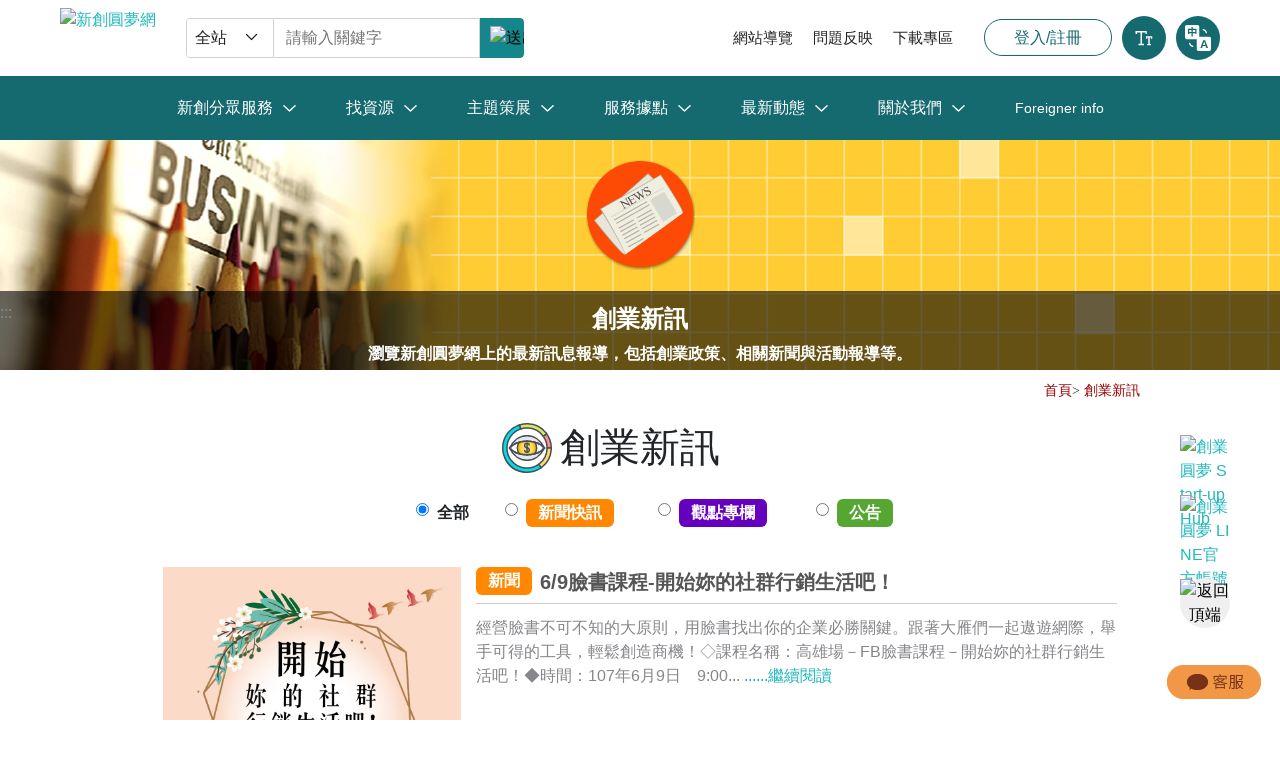

--- FILE ---
content_type: text/html; charset=utf-8
request_url: https://startup.sme.gov.tw/home/modules/news/index.php?type=&page=255
body_size: 50368
content:


<!DOCTYPE html>
<html xmlns:fb="https://www.facebook.com/2008/fbml" lang="zh-Hant-TW">
<head>
	<script type = "application/ld+json" >
	{
		"@context": "http://schema.org",
		"@type": "Organization",
		"url": "https://startup.sme.gov.tw/home",
		"logo": "https://startup.sme.gov.tw/home/images/web/LOGO.png",
		"contactPoint": [{
			"@type": "ContactPoint",
			"telephone": "+886-8-0058-9168",
			"contactType": "customer service"
		}]
	} 
	</script>
		<title>創業新聞-第255頁-新創圓夢網</title>
	<meta http-equiv="Content-Type" content="text/html; charset=UTF-8">
	<meta http-equiv="Content-Language" content="zh-tw">
    <meta http-equiv="X-UA-Compatible" content="IE=edge">
	<meta name="viewport" content="width=device-width, initial-scale=1">
	<meta name="description" content="瀏覽青年創業及圓夢網上的最新訊息報導，包括創業政策、相關新聞與活動報導等。" />
	<meta name="keywords" content="創業政策,相關新聞,活動報導,創業貸款,創業諮詢,青年創業貸款,微型創業貸款,創業計劃書,創業輔導,網路開店" />
	<meta name="author" content="新創圓夢網">
	<meta name="company" content="經濟部中小及新創企業署">
	<meta name="revisit-after" content="1 days">
	<meta name="rating" content="general">
	<meta name="robots" content="index,follow,noarchive">
	<meta property="og:site_name" content="新創圓夢網" />
	<meta property="og:title" content="創業新聞-第255頁" />
	<meta property="og:type" content="website" />
	<meta property="og:locale" content="zh_TW" />
	<meta property="og:image" content="https://startup.sme.gov.tw/home/images/web/fb_og_img.jpg" />
	<meta property="og:description" content="瀏覽青年創業及圓夢網上的最新訊息報導，包括創業政策、相關新聞與活動報導等。" />
	<meta property="fb:admins" content="532079607" />
	<meta property="fb:admins" content="10155894599357059" />
	<meta property="fb:admins" content="2331051563648497" />
	<meta property="fb:app_id" content="897249370336320" />
	<link rel='alternate' media='handheld' href='https://startup.sme.gov.tw/home/m/modules/news/'>
	<link type="image/ico" rel="icon" href="../../images/web/favicon.png">
	<link href="../../css/reset.css" rel="stylesheet" type="text/css">
	<!-- <link href="../../css/bootstrap2.3.css" rel="stylesheet" type="text/css"/> -->
	<link rel="stylesheet" media="screen" href="../../css/Chatbot.css" async>
	<!-- 客服機器人 -->
	<link href="../../css/bootstrap.min.css" rel="stylesheet" type="text/css"/>
	<link href="../../css/bootstrap-grid.css" rel="stylesheet" type="text/css">
	<link href="../../css/swiper.css" rel="stylesheet" type="text/css">
	<link href="../../css/font-awesome.css" rel="stylesheet" type="text/css">
	<link href="../../css/bjqs.css" rel="stylesheet" type="text/css">
	<link href="../../css/index.css" rel="stylesheet" type="text/css">
	<link href="../../css/kyria.css" rel="stylesheet" type="text/css"/>
	<link href="../../css/cycda.css" rel="stylesheet" type="text/css">
	<link rel="stylesheet" type="text/css" href="../../css/common.css">
	<link rel="stylesheet" type="text/css" href="../../css/fund-button.css">	
	<link href="../../css/style.css" rel="stylesheet" type="text/css">
	<link href="../../css/style_2021.css" rel="stylesheet" type="text/css">
	<link href="../../css/other/202407/basic.css" rel="stylesheet" type="text/css">
	<!-- <link href="../../css/other/202407/index.css" rel="stylesheet" type="text/css"> -->
	<!-- <link href="../../css/other/202407/list.css" rel="stylesheet" type="text/css"> -->

	<!--[if lt IE 9]>
		<script type="text/javascript" src="../../js/jquery-1.9.0.min.js"></script>
		<script type="text/javascript" src="../../js/html5shiv.js"></script>
		<script type="text/javascript" src="../../js/respond.min.js"></script>
	<![endif]-->
	<!--[if gte IE 9]>
		<script type="text/javascript" src="../../js/jquery-2.1.0.min.js"></script>
	<![endif]-->	
	<!--[if !IE]>-->	
		<!-- <script type="text/javascript" src="../../js/jquery-2.1.0.min.js"></script> -->
		<script type="text/javascript" src="../../js/jquery-3.6.0.min.js"></script>
		<script type="text/javascript" src="../../js/jquery-migrate-3.5.0.min.js"></script>
		<!-- google translate -->
		<script type="text/javascript" src="//translate.google.com/translate_a/element.js?cb=googleTranslateElementInit"></script>
		<script type="text/javascript">
		function googleTranslateElementInit() {
			new google.translate.TranslateElement({ pageLanguage: 'zh-TW', includedLanguages: 'zh-TW,en', layout: google.translate.TranslateElement.InlineLayout.SIMPLE}, 'google_translate_element');
		}
		</script>
	<!--<![endif]-->
	<!-- Google Tag Manager -->
	<script>(function(w,d,s,l,i){w[l]=w[l]||[];w[l].push({'gtm.start':
	new Date().getTime(),event:'gtm.js'});var f=d.getElementsByTagName(s)[0],
	j=d.createElement(s),dl=l!='dataLayer'?'&l='+l:'';j.async=true;j.src=
	'https://www.googletagmanager.com/gtm.js?id='+i+dl;f.parentNode.insertBefore(j,f);
	})(window,document,'script','dataLayer','GTM-PQ5256DL');</script>
	<!-- End Google Tag Manager -->
	
</head>
<body>
<!-- Google Tag Manager (noscript) -->
<noscript>
	<P>本網頁需支援JAVASCRIPT，請修正您的瀏覽器設定，以便獲得最佳的瀏覽體驗</P>
	<iframe src="https://www.googletagmanager.com/ns.html?id=GTM-PQ5256DL" height="0" width="0" style="display:none;visibility:hidden"></iframe>
</noscript>	
<!-- End Google Tag Manager (noscript) -->
<link href="../../css/kyria.css" rel="stylesheet" type="text/css"/>
<!-- nav bar start -->
<div class="outsourcing_body">
    <header class="outsourcing_header">
        <a href="#u" accesskey="u" class="accesskey" title="選單連結區塊">:::</a>
        <div class="wrapper">
            <div class="header_siteFunction">
                <ul class="linkList">
                    <li><a href="../../modules/introduction/" title="網站導覽">網站導覽</a></li>
                    <li><a href="#" title="問題反映" data-js-id="openPopup" data-popup-target="report">問題反映</a></li>
                    <li><a href="../../modules/download/" title="下載專區">下載專區</a></li>
                </ul>
            </div>
            <div class="header_mainContent">
                <div class="headerWrap">
                    <a href="../../" class="logo" title="新創圓夢網">
                        <img src="http://startup.sme.gov.tw/home/modules/outsource/202407/assets/images/logo.png" alt="新創圓夢網" />
                    </a>
                    <form class="searchForm" title="搜尋關鍵字" data-form-name="search">
                        <div class="searchForm__wrap">
                            <div class="selectWrapItem selectWrapItem--search">
                                <select name="searchType" id="" class="searchType fancyForm fancyForm--selectSearch" title="搜尋關鍵字">
                                    <option value="all">全站</option>
                                    <option value="source">找資源</option>
                                </select>
                            </div>
                            <div class="inputWrapItem inputWrapItem--search">
                                <div class="textInputWrap">
                                    <input type="text" id="" name="search_keyword" class="search_keyword fancyForm fancyForm--text" placeholder="請輸入關鍵字" title="搜尋關鍵字" data-form-element="input-search" />
                                    <button class="outsourcingBtn outsourcingBtn--clearInput" title="清除搜尋" data-form-element="btn-clear">清除搜尋</button>
                                </div>
                                <button type="button" class="outsourcingBtn outsourcingBtn--search" title="送出查詢" data-form-element="btn-submit">
                                    <img src="http://startup.sme.gov.tw/home/modules/outsource/202407/assets/images/icon-search_pc.svg" alt="送出查詢" />
                                </button>
                            </div>
                        </div>
                    </form>
                </div>
                <div class="headerWrap">
                    <div class="userFunction">
                        <div class="userFunction__item">
                                                            <a href="../../modules/login" class="loginBtn" title="登入/註冊">登入/註冊</a>
                                                    </div>
                        <div class="userFunction__item dropdown">
                            <button type="button" class="outsourcingBtn outsourcingBtn--fontSizeSelect dropdown-toggle" data-toggle="dropdown" aria-haspopup="true" aria-expanded="false" title="切換文字大小">切換文字大小</button>
                            <ul class="fontSizeSelect dropdown-menu" aria-labelledby="dropdownMenuButton">
                                <li><button class="outsourcingBtn outsourcingBtn--fontSize" title="文字大小-小" data-fontsize-item="true" data-font-scale="0.8">小</button></li>
                                <li><button class="outsourcingBtn outsourcingBtn--fontSize" title="文字大小-中" data-fontsize-item="true" data-font-scale="1">中</button></li>
                                <li><button class="outsourcingBtn outsourcingBtn--fontSize" title="文字大小-大" data-fontsize-item="true" data-font-scale="1.2">大</button></li>
                            </ul>
                        </div>
                        <div class="userFunction__item">
                            <button type="button" id="google_translate_element" class="outsourcingBtn outsourcingBtn--langSwitch" title="切換語言">切換語言</button>
                            <script type="text/javascript">
                                function googleTranslateElementInit() {
                                    new google.translate.TranslateElement({
                                            pageLanguage: "zh-TW",
                                            includedLanguages: 'en,zh-TW',
                                            layout: google.translate.TranslateElement.InlineLayout.SIMPLE,
                                        },
                                        "google_translate_element"
                                    );
                                }
                            </script>
                            <script type="text/javascript" src="//translate.google.com/translate_a/element.js?cb=googleTranslateElementInit"></script>
                        </div>
                        <div class="userFunction__item userFunction__item--burger">
                            <button id="toggle-menu" type="button" class="outsourcingBtn outsourcingBtn--burger" title="開啟選單與搜尋">開啟選單與搜尋</button>
                        </div>
                    </div>
                </div>
            </div>
        </div>
        <nav id="header_nav" class="header_nav">
            <div class="closeNav">
                <button id="close-menu" type="button" title="關閉選單" class="outsourcingBtn outsourcingBtn--closeNav">
                    <img src="../../modules/outsource/202407/assets/images/icon-close_nav.svg" alt="關閉選單">
                </button>
            </div>
            <div class="wrapper">
                <form class="searchForm" title="搜尋關鍵字" data-form-name="search">
                    <div class="searchForm__wrap">
                        <div class="selectWrapItem selectWrapItem--search">
                            <select name="searchType" id="" class="searchType fancyForm fancyForm--selectSearch" title="搜尋關鍵字">
                                <option value="all">全站</option>
                                <option value="source">找資源</option>
                            </select>
                        </div>
                        <div class="inputWrapItem inputWrapItem--search">
                            <div class="textInputWrap">
                                <input type="text" id="" class="search_keyword_nav fancyForm fancyForm--text" placeholder="請輸入關鍵字" title="搜尋關鍵字" data-form-element="input-search" value="" />
                                <button class="outsourcingBtn outsourcingBtn--clearInput" title="清除搜尋" data-form-element="btn-clear">清除搜尋</button>
                            </div>
                            <button type="button" class="outsourcingBtn outsourcingBtn--search--nav" title="送出查詢" data-form-element="btn-submit">
                                <img src="../../modules/outsource/202407/assets/images/icon-search_mb.svg" alt="送出查詢" />
                            </button>
                        </div>
                    </div>
                </form>
                <ul class="megamenu">
                    <li class="megamenu__item">
                        <a href="javascript:void(0);" class="mmBtn mmBtn--dropdown" title="新創分眾服務" data-id="0">新創分眾服務</a>
                        <ul id="mmContent0" class="mmContent mmContent--service">
                            <li>
                                <a href="../../modules/rProject/index.php" class="mmContent__link default" title="資源總覽" data-side-link="true" data-service-id="0">資源總覽</a>
                                <div id="sideMenu0" class="sideMenu default">
                                    <p class="sideMenu__text">
                                        本專區彙整政府創業資源，按新創成長階段與功能等分類，歡迎查詢
                                    </p>
                                </div>
                            </li>
                            <li>
                                <a href="../../modules/rProject/index.php?catType=種子期" class="mmContent__link" title="種子期" data-side-link="true" data-service-id="1">種子期</a>
                                <div id="sideMenu1" class="sideMenu">
                                    <div class="sideMenu__title">
                                        <div class="media"><img src="../../modules/outsource/202407/assets/images/img-service-1.svg" alt="種子期"></div>
                                        <div class="text">種子期</div>
                                    </div>
                                    <p class="sideMenu__text">
                                        有創業概念、產品及服務未成型的新創團隊
                                    </p>
                                </div>
                            </li>
                            <li>
                                <a href="../../modules/rProject/index.php?catType=創建期" class="mmContent__link" title="創建期" data-side-link="true" data-service-id="2">創建期</a>
                                <div id="sideMenu2" class="sideMenu">
                                    <div class="sideMenu__title">
                                        <div class="media"><img src="../../modules/outsource/202407/assets/images/img-service-2.svg" alt="創建期"></div>
                                        <div class="text">創建期</div>
                                    </div>
                                    <p class="sideMenu__text">
                                        有Prototype、具備初步商業模式的新創企業
                                    </p>
                                </div>
                            </li>
                            <li>
                                <a href="../../modules/rProject/index.php?catType=成長期" class="mmContent__link" title="成長期" data-side-link="true" data-service-id="3">成長期</a>
                                <div id="sideMenu3" class="sideMenu">
                                    <div class="sideMenu__title">
                                        <div class="media"><img src="../../modules/outsource/202407/assets/images/img-service-3.svg" alt="成長期"></div>
                                        <div class="text">成長期</div>
                                    </div>
                                    <p class="sideMenu__text">
                                        具有完整成熟商業模式、預計充實資本與營運規模的新創企業
                                    </p>
                                </div>
                            </li>
                            <li>
                                <a href="../../modules/rProject/index.php?catType=擴張期" class="mmContent__link" title="擴張期" data-side-link="true" data-service-id="4">擴張期</a>
                                <div id="sideMenu4" class="sideMenu">
                                    <div class="sideMenu__title">
                                        <div class="media"><img src="../../modules/outsource/202407/assets/images/img-service-4.svg" alt="擴張期"></div>
                                        <div class="text">擴張期</div>
                                    </div>
                                    <p class="sideMenu__text">
                                        預計可規模化成長、邁向國際市場的新創企業
                                    </p>
                                </div>
                            </li>
                        </ul>
                    </li>
                    <li class="megamenu__item">
                        <a href="javascript:void(0);" class="mmBtn mmBtn--dropdown" title="找資源" data-id="1">找資源</a>
                        <ul id="mmContent1" class="mmContent">
                            <li><a href="../../modules/funding/" class="mmContent__link" title="資金快搜">資金快搜</a></li>
                            <li><a href="../../modules/rMap/" class="mmContent__link" title="各縣市資源地圖">各縣市資源地圖</a></li>
                            <li><a href="../../modules/rMap/creative_space_list.php" class="mmContent__link" title="創育機構">創育機構</a></li>
                            <li><a href="https://startup.sme.gov.tw/startupselect" class="mmContent__link" title="科技工具快搜">科技工具快搜</a></li>
                            <li><a href="../../modules/faq/" class="mmContent__link" title="創業常見問答">創業常見問答</a></li>
                            <li><a href="../../modules/infopack/" class="mmContent__link" title="創業補給站">創業補給站</a></li>
                            <li><a href="../../modules/talk/" class="mmContent__link" title="預約諮詢">預約諮詢</a></li>
                        </ul>
                    </li>
                    <li class="megamenu__item">
                        <a href="javascript:void(0);" class="mmBtn mmBtn--dropdown" title="主題策展" data-id="2">主題策展</a>
                        <ul id="mmContent2" class="mmContent">
                            <li><a href="../../modules/infopack/detail/?sId=108" class="mmContent__link" title="新手創業">新手創業</a></li>
                            <li><a href="../../modules/infopack/detail/?sId=100" class="mmContent__link" title="新創國際資源">新創國際資源</a></li>
                            <li><a href="../../event/keep-innovation/" class="mmContent__link" title="輔導成果">輔導成果</a></li>
                            <li><a href="../../event/net_zero/" class="mmContent__link" title="淨零排放">淨零排放</a></li>
                            <li><a href="../../modules/highlight/" class="mmContent__link" title="創業亮點">創業亮點</a></li>
                            <!-- <li><a href="#" class="mmContent__link" title="創業星光幫">創業星光幫</a></li> -->
                        </ul>
                    </li>
                    <li class="megamenu__item">
                        <a href="javascript:void(0);" class="mmBtn mmBtn--dropdown" title="服務據點" data-id="3">服務據點</a>
                        <ul id="mmContent3" class="mmContent">
                            <li><a href="../../modules/startuphub/about.php" class="mmContent__link" title="新創基地">新創基地</a></li>
                            <li><a href="https://www.startupterrace.tw/" class="mmContent__link" title="另開新頁_林口/亞灣新創園" target="_blank">林口/亞灣新創園</a></li>
                            <li><a href="https://startup.sme.gov.tw/sitaiwan/Home/Silab" class="mmContent__link" title="另開新頁_社會創新實驗中心" target="_blank">社會創新實驗中心</a></li>
                        </ul>
                    </li>
                    <li class="megamenu__item">
                        <a href="javascript:void(0);" class="mmBtn mmBtn--dropdown" title="最新動態" data-id="4">最新動態</a>
                        <ul id="mmContent4" class="mmContent">
                            <li><a href="../../modules/news/" class="mmContent__link" title="創業新訊">創業新訊</a></li>
                            <li><a href="../../modules/calendar/" class="mmContent__link" title="近期活動">近期活動</a></li>
                            <!-- <li><a href="#" class="mmContent__link" title="台灣新創生態系報告">台灣新創生態系報告</a></li> -->
                        </ul>
                    </li>
                    <li class="megamenu__item">
                        <a href="javascript:void(0);" class="mmBtn mmBtn--dropdown" title="關於我們" data-id="5">關於我們</a>
                        <ul id="mmContent5" class="mmContent">
                            <li><a href="../../modules/article/aboutMe.php" class="mmContent__link" title="認識圓夢網">認識圓夢網</a></li>
                            <li><a href="../../modules/introduction/" class="mmContent__link" title="網站導覽">網站導覽</a></li>
                            <li><a href="../../modules/epaper/" class="mmContent__link" title="訂閱電子報">訂閱電子報</a></li>
                            <li><a href="../../modules/article/contactUs.php" class="mmContent__link" title="聯絡我們">聯絡我們</a></li>
                        </ul>
                    </li>
                    <li class="megamenu__item">
                        <a href="https://startup.sme.gov.tw/en/" class="mmBtn mmBtn--link" title="Foreigner info">Foreigner info</a>
                    </li>
                </ul>
            </div>
        </nav>
    </header>
</div>
    

<!-- banner -->
<div class="banner04">
	            <div class="img"><!-- InstanceBeginEditable name="insIdeBANNER" -->
              <div class="icon"><img src="../../images/web/icon_news.png" width="109" height="auto" alt="創業新訊"></div>
              <div class="txt_blog">
			  	<a id="c" href="#c" accesskey="c" class="guiding-tile" title="中央內容區塊">:::</a>
                <div class="title">創業新訊</div>
                <div class="txt">瀏覽新創圓夢網上的最新訊息報導，包括創業政策、相關新聞與活動報導等。</div>
              </div>
              <div class="pic"><img src="../../images/web/newsBanner.jpg" width="1400" height="281" alt=""></div>
            <!-- InstanceEndEditable --></div>
    <div class="index">
	<!-- InstanceBeginEditable name="path" -->
      <ul>
        <li><a href="../../" title="首頁">首頁</a></li>
        <li>> <a href="../../modules/news" title="創業新訊">創業新訊</a></li>
		      </ul>
    <!-- InstanceEndEditable -->
	</div>
	<!-- content -->
	<div class="content"> <!-- InstanceBeginEditable name="content" -->
		<article>
			<div class="news-column">
				<h1>創業新訊</h1>
				<section class="section section01">
					<ul>
						<li><input type="radio" name="news-column" id="all" value='' onchange="changeURL('all')" checked><label for="all"><span>全部</span></label></li>
						<li><input type="radio" name="news-column" id="news" value='1' onchange="changeURL('1')" ><label for="news"><span class="mark-news">新聞快訊</span></label></li>
						<li><input type="radio" name="news-column" id="column" value='2' onchange="changeURL('2')" ><label for="column"><span class="mark-column">觀點專欄</span></label></li>
						<li><input type="radio" name="news-column" id="announcement" value='0' onchange="changeURL('3')" ><label for="announcement"><span class="mark-announcement">公告</span></label></li>
					</ul>
					<!-- <div class="text-center">
						<input type="submit" value="確認" id="news-column-send" class="pure-btn btn-linetwo">
					</div> -->
				</section>
				<section class="section section02">
																		<a href="detial.php?sId=700" title="另開新頁-6/9臉書課程-開始妳的社群行銷生活吧！" class="card-normal02 card-news row">
							<div class="col-md-4"><img src="../../upload/news/20180508051335xqv.jpg" alt="6/9臉書課程-開始妳的社群行銷生活吧！" class="w-100 mb-1"></div>
							<div class="col-md-8">
								<div class="card-title"><span class="mark-news">新聞</span>6/9臉書課程-開始妳的社群行銷生活吧！</div>
								<div class="card-content">
									經營臉書不可不知的大原則，用臉書找出你的企業必勝關鍵。跟著大雁們一起遨遊網際，舉手可得的工具，輕鬆創造商機！◇課程名稱：高雄場－FB臉書課程－開始妳的社群行銷生活吧！◆時間：107年6月9日　9:00...									<span>......繼續閱讀</span>
								</div>
								<div class="card-date">
									<span>2021.04.21</span>
								</div>
							</div>
						</a>
												<a href="detial.php?sId=699" title="另開新頁-5-6月創業基礎、進階班開放報名" class="card-normal02 card-news row">
							<div class="col-md-4"><img src="../../upload/news/20180508050504xzf.jpg" alt="5-6月創業基礎、進階班開放報名" class="w-100 mb-1"></div>
							<div class="col-md-8">
								<div class="card-title"><span class="mark-news">新聞</span>5-6月創業基礎、進階班開放報名</div>
								<div class="card-content">
									針對已創業、具創業意願、欲進一步充實創業知識及技能的女性，規劃一系列基礎創業課程，提供創業基本認識及準備、創業商機及模式、創業資金及資源、企畫書撰寫、財務及稅務管理、行銷實務以及智財權與相關法律問題等...									<span>......繼續閱讀</span>
								</div>
								<div class="card-date">
									<span>2021.04.21</span>
								</div>
							</div>
						</a>
												<a href="detial.php?sId=698" title="另開新頁-市場與消費者區隔之死：The Flow！" class="card-normal02 card-news row">
							<div class="col-md-4"><img src="../../upload/news/20180508101613pyw.jpg" alt="市場與消費者區隔之死：The Flow！" class="w-100 mb-1"></div>
							<div class="col-md-8">
								<div class="card-title"><span class="mark-news">新聞</span>市場與消費者區隔之死：The Flow！</div>
								<div class="card-content">
									市場區隔的概念是由Wendell於1956年提出，後續延伸出許多相關區隔方式及內涵的變化，包括Wind(1978)、Kotler(1992)等人都有針對市場區隔的議題發表了新的看法。市場區隔是行銷的基...									<span>......繼續閱讀</span>
								</div>
								<div class="card-date">
									<span>2023.09.26</span>
								</div>
							</div>
						</a>
												<a href="detial.php?sId=697" title="另開新頁-2018桃園社會企業創業競賽" class="card-normal02 card-news row">
							<div class="col-md-4"><img src="../../upload/news/20180507112959vfp.jpg" alt="2018桃園社會企業創業競賽" class="w-100 mb-1"></div>
							<div class="col-md-8">
								<div class="card-title"><span class="mark-news">新聞</span>2018桃園社會企業創業競賽</div>
								<div class="card-content">
									【參賽資格】1.參賽者須為45歲以下（西元1973年1月1日以後出生）人士，以團隊的方式報名參加。2.每組團隊成員至少2人，至多6人，每位參賽者限參加1團隊。3參賽團隊之提案須以解決社會問題或營造社會...									<span>......繼續閱讀</span>
								</div>
								<div class="card-date">
									<span>2021.04.21</span>
								</div>
							</div>
						</a>
												<a href="detial.php?sId=696" title="另開新頁-經部租世大運住宅 打造國際創業聚落" class="card-normal02 card-news row">
							<div class="col-md-4"><img src="../../upload/news/20180508054335fxu.jpg" alt="經部租世大運住宅 打造國際創業聚落" class="w-100 mb-1"></div>
							<div class="col-md-8">
								<div class="card-title"><span class="mark-news">新聞</span>經部租世大運住宅 打造國際創業聚落</div>
								<div class="card-content">
									政府力推創新創業，經濟部中小企業處將承租世大運社會住宅，打造國際創業聚落，提供租稅優惠並連結週邊產業鏈與國內外資源，目前招商中，正待內政部點交後，預計年底前進駐。為協助創新創業發展，經濟部中小企業處推...									<span>......繼續閱讀</span>
								</div>
								<div class="card-date">
									<span>2021.04.21</span>
								</div>
							</div>
						</a>
																</section>
			</div>
		</article>
		<div class="pagination flickr" align="center">
							<div id="pagenavi"><div class="pagenavi">頁次：<a href="index.php?type=&amp;page=1" >第1頁</a>&nbsp; .. &nbsp;<a href="index.php?type=&amp;page=252" title="Page 252">252</a><a href="index.php?type=&amp;page=253" title="Page 253">253</a><a href="index.php?type=&amp;page=254" title="Page 254">254</a><span class="current mark">255</span><a href="index.php?type=&amp;page=256" title="Page 256">256</a><a href="index.php?type=&amp;page=257" title="Page 257">257</a><a href="index.php?type=&amp;page=258" title="Page 258">258</a>&nbsp; .. &nbsp;<a href="index.php?type=&amp;page=345" title="Page 345">最末頁</a><div class="clear"></div></div></div>					</div>
	</div>
	<script>	
		function changeURL(type){
			window.location.href = 'index.php?type=' + type;		
		}
	</script>
   
<div class="outsourcing_body mt-0">
	<footer class="outsourcing_footer">
		<a href="#z" accesskey="z" class="accesskey" title="頁尾網站資訊">:::</a>
		<div class="wrapper">
			<div class="footer__primary">
				<a href="#" class="logo logo--startup" title="新創圓夢網">
					<img src="../../modules/outsource/202407/assets/images/logo.png" alt="新創圓夢網" />
				</a>
				<ul class="funcLinks">
					<li><a href="../../modules/article/openDeclaration.php" class="footerLink" title="政府網站資料公開宣告">政府網站資料公開宣告</a></li>
					<li><a href="../../modules/article/privacyPolicy.php" class="footerLink" title="隱私及資料安全政策">隱私及資料安全政策</a></li>
					<li><a href="../../modules/article/odf.php" class="footerLink" title="開放文件格式(ODF)說明">開放文件格式(ODF)說明</a></li>
				</ul>
			</div>
			<div class="footer__secondary">
				<ul class="datas">
					<li>
						<div class="datas__label">主辦單位：</div>
						<div class="datas__content"><a href="https://www.sme.gov.tw/" class="logo logo--sme" title="另開新頁_經濟部中小及新創企業署" target="_blank"><img src="../../modules/outsource/202407/assets/images/logo-sme.png" alt="經濟部中小及新創企業署"></a></div>
					</li>
					<li>
						<div class="datas__label">服務電話：</div>
						<div class="datas__content"><span class="link">0800-589-168</span></div>
					</li>
					<li>
						<div class="datas__label">服務時間：星期一 至 星期五 09:00－18:00 國定假日及特定假日除外</div>
					</li>
				</ul>
				<div class="annoText">建議瀏覽器：Edge、Chrome 31、Firefox 31 以上版本</div>
			</div>
		</div>
	</footer>



	<div class="outsourcing_sideFunc">
		<ul class="sideFuncs">
			<li><a href="https://www.facebook.com/StartUpTaiwan" class="sideIcon sideIcon--sns" title="另開新頁_創業圓夢 Start-up Hub Facebook粉絲專頁 " target="_blank"><img src="http://startup.sme.gov.tw/home/modules/outsource/202407/assets/images/icon-sidebar_fb.svg" alt="創業圓夢 Start-up Hub" class="sideIcon__img"></a></li>
			<li><a href="https://page.line.me/204hsqmc?openQrModal=true" class="sideIcon sideIcon--sns" title="另開新頁_新創圓夢網LINE官方帳號" target="_blank"><img src="http://startup.sme.gov.tw/home/modules/outsource/202407/assets/images/icon-sidebar_line.svg" alt="創業圓夢 LINE官方帳號" class="sideIcon__img"></a></li>
			<li><button type="button" class="sideIcon sideIcon--func" title="返回頂端" data-js-item="scrollTop"><img src="http://startup.sme.gov.tw/home/modules/outsource/202407/assets/images/icon-sidebar_gotop.svg" class="sideIcon__img" alt="返回頂端"></button></li>
			<!-- <li><button type="button" class="sideIcon sideIcon--chat" title="線上客服" data-js-item="chat"><span class="sideIcon__text">客服</span></button></li> -->
			<li>
				<div id="chatbot-container"></div>
			</li>
		</ul>
	</div>

	<div class="outsourcing_popup" data-popup-id="group" data-popup-name="report">
		<div class="popup__overlay" data-popup-close="true"></div>
		<div class="popup__wrapper">
			<div class="popupBox">
				<button type="button" class="popupBox__close" title="關閉回饋單" data-popup-close="true">關閉回饋單</button>
				<form action="" class="popupBox__content reportForm" title="問題回饋表單">
					<div class="reportForm__head">
						<div class="title">網站系統問題回饋表</div>
						<p class="desc">您可將遇到的問題填寫至此，我們會盡快為您處理，謝謝。</p>
					</div>
					<div class="reportForm__body">
						<div class="formRow formRow--single">
							<div class="formLabel is-necessary"><span>姓名</span>：</div>
							<div class="formElement formElement--input">
								<input type="text" id="report_name" name="report_name" class="fancyForm fancyForm--reportText" placeholder="請輸入您的姓名" title="問題反映_請輸入姓名">
								<span class="errMsg">請輸入姓名</span>
							</div>
						</div>
						<div class="formRow formRow--single">
							<div class="formLabel"><span>性別</span>：</div>
							<div class="formElement formElement--checkOption">
								<ul class="optionList">
									<li>
										<input type="radio" id="report_gender_male" name="report_gender" class="fancyForm fancyForm--radio" title="問題反映_性別-男" value="男" checked>
										<label for="report_gender_male" class="fancyForm fancyForm--optionLabel">男</label>
									</li>
									<li>
										<input type="radio" id="report_gender_female" name="report_gender" class="fancyForm fancyForm--radio" title="問題反映_性別-女" value="女">
										<label for="report_gender_female" class="fancyForm fancyForm--optionLabel">女</label>
									</li>
								</ul>
							</div>
						</div>
						<div class="formRow formRow--single">
							<div class="formLabel is-necessary"><span>電話</span>：</div>
							<div class="formElement formElement--input">
								<input type="tel" id="report_phone" name="report_phone" class="fancyForm fancyForm--reportText" placeholder="請輸入您的電話號碼（必填）" title="問題反映_請輸入電話號碼">
								<span class="errMsg">請輸入電話號碼</span>
							</div>
						</div>
						<div class="formRow formRow--single">
							<div class="formLabel is-necessary"><span>Email</span>：</div>
							<div class="formElement formElement--input">
								<input type="email" id="report_email" name="report_email" class="fancyForm fancyForm--reportText" placeholder="請輸入您的Email（必填）" title="問題反映_請輸入Email">
								<span class="errMsg">請輸入Email</span>
							</div>
						</div>
						<div class="formRow formRow--multiple">
							<div class="formLabel"><span>留言</span>：</div>
							<div class="formElement formElement--textarea">
								<textarea id="report_content" name="report_content" cols="30" rows="8" class="fancyForm fancyForm--textarea" placeholder="此為網頁問題反映，不回覆創業相關問題" title="問題反映_請輸入內容"></textarea>
							</div>
						</div>
					</div>
					<div class="reportForm__foot">
						<div class="annoText">如果您要詢問創業問題，請利用<a href="http://startup.sme.gov.tw/home/modules/talk/index.php" target="_blank">創業諮詢服務</a>來填寫相關創業問題!!</div>
						<div id="Feedbackmsg"></div>
						<button type="button" id="submitFeedback" class="outsourcingBtn outsourcingBtn--submitReport" data-submit-id="report"><span class="outsourcingBtn__text">送出</span></button>
												<input type="hidden" name="csrf_token" id="csrf_token" value="397505bffb1c9eb5b58de404c23a546ba18c3409">
					</div>
				</form>
			</div>
		</div>
	</div>
</div>

<!---- Chatbot ---->

<!-- Container for the chatbot widget -->
<!-- Script for the chatbot widget -->
<script>
	function initializeChatbot() {
		// 此 Token 僅供測試用
		const token = 'eyJhbGciOiJIUzI1NiIsInR5cCI6IkpXVCJ9.eyJpZCI6IjY2ZGMxOTFhZTEyNzNkODU3N2MzNzA1ZSIsImNoYXRib3RJZCI6IjY2Zjk2ZGUwYzU4ZDYwMTJkYmMxMzE2MiIsImVtYWlsIjoic3RhcnR1cDFAZ21haWwuY29tIiwiaWF0IjoxNzI3Njk3NDQ2LCJleHAiOjE3NTkyNTUwNDZ9.GjgRJO3CPQ2n5a1ENtd3rzCmUgNDgM6JaSVGrH2uOc0';
		const props = {
			thisAgent: {
				_id: '670b90fd2abba2cb7d716e4e',
				agentName: '新創圓夢網客服',
				supportsHumanCustomerService: true
			},
			agentImg: 'https://startup.sme.gov.tw/home/images/web/chatbot/customer_service.png', // 可以改成本地的其他圖片
			token: token,
		};
		window.renderAgent('chatbot-container', props);
	}
	// Function to toggle the chatbot visibility
	function toggleChatbot() {
		const chatbotContainer = document.getElementById('chatbot-container');
		const toggleButton = document.getElementById('online_chatbot');

		if (chatbotContainer.style.display === 'none') {
			chatbotContainer.style.display = 'block';
			initializeChatbot(); // Initialize the chatbot only when shown
			toggleButton.textContent = '線上客服';
		} else {
			chatbotContainer.style.display = 'none';
			toggleButton.textContent = '線上客服';
		}
	}
</script>

<!-- Script to load the widget bundle -->
<script src="https://backend.thechart.ai/static/widget.bundle.js" onload="initializeChatbot()"></script>
<!-- Script for the chatbot widget -->

<!---- Chatbot ---->



<!-- <script type="text/javascript" src="../../js/jquery-migrate-1.2.1.min.js"></script> -->
<script type="text/javascript" src="../../js/jquery.cookie.js"></script>
<script type="text/javascript" src="../../js/sme.lib.js"></script>
<!-- <script src="../../js/bootstrap.min.js"></script> -->

<script type="text/javascript">
	g_str_dotPath = "../../";
</script>

<!-- <script type="text/javascript" src="../../js/bjqs.js"></script> -->
<!-- <script type="text/javascript" src="../../js/top.js"></script> -->
<script type="text/javascript" src="../../js/jquery-3.6.0.min.js"></script>
<script type="text/javascript" src="../../js/jquery-migrate-3.5.0.min.js"></script>
<!-- <script src="https://cdn.jsdelivr.net/npm/popper.js@1.12.9/dist/umd/popper.min.js" integrity="sha384-ApNbgh9B+Y1QKtv3Rn7W3mgPxhU9K/ScQsAP7hUibX39j7fakFPskvXusvfa0b4Q" crossorigin="anonymous"></script> -->
<script type="text/javascript" src="../../js/bootstrap.bundle.min.js"></script>
<script type="text/javascript" src="../../js/swiper.js"></script>
<script type="text/javascript" src="../../js/outsource/202407/assets/js/common.js"></script>
<script type="text/javascript" src="../../js/outsource/202407/assets/js/index.js"></script>
<script type="text/javascript" src="../../js/outsource/202407/assets/js/list.js"></script>

<!--[if lt IE 9]>
	<script type="text/javascript" src="../../js/html5shiv.js"></script>
	<script type="text/javascript" src="../../js/respond.min.js"></script>
	<script type="text/javascript" src="http://html5shim.googlecode.com/svn/trunk/html5.js"></script>
	<![endif]-->


<script type="text/javascript">
	$(document).ready(function() {
		$("#responses").on('click', function() {
			$("#myModal").modal('toggle');
		}).on('mouseenter', function() {
			$(this).css('cursor', 'pointer');
		});

		$("#page_left_button").on('click', function() {
			window.open("https://startup.sme.gov.tw/home/modules/infopack/detail/?sId=48", "_blank")
		}).on('mouseenter', function() {
			$(this).css('cursor', 'pointer');
		});

		//submit feedback
		$("#submitFeedback").on("click", function() {
			var hasError = false;
			var $form = $(this).closest("form");
			$form.find(".errMsg").hide();

			// 驗證姓名
			var name = $form.find("#report_name").val().trim();
			if (!name) {
				$form.find("#report_name").siblings(".errMsg").show();
				hasError = true;
			}

			// 驗證電話
			var phone = $form.find("#report_phone").val().trim();
			if (!phone) {
				$form.find("#report_phone").siblings(".errMsg").show();
				hasError = true;
			}

			// 驗證Email
			var email = $form.find("#report_email").val().trim();
			if (!email) {
				$form.find("#report_email").siblings(".errMsg").show();
				hasError = true;
			} else {
				// 簡單email格式驗證
				var emailPattern = /^[^\s@]+@[^\s@]+\.[^\s@]+$/;
				if (!emailPattern.test(email)) {
					$form.find("#report_email").siblings(".errMsg").text("Email格式錯誤").show();
					hasError = true;
				}
			}

			if (hasError) {
				return;
			}

			// 收集資料
			var gender = $form.find("input[name='report_gender']:checked").val() || '';
			var content = $form.find("#report_content").val().trim();

			// 取得 CSRF token
			var csrf_token = $form.find("#csrf_token").val().trim()

			// 取得 refUrl
			var refUrl = window.location.pathname + window.location.search;

			var p_obj_sendJsopn = {
				username: name,
				sex: gender === '男' ? 'M' : (gender === '女' ? 'F' : ''),
				tel: phone,
				email: email,
				msgs: content,
				refUrl: refUrl,
				csrf_token: csrf_token,
				op: 'feedback'
			};

			//console.log("p_obj_sendJsopn:");
			//console.dir(p_obj_sendJsopn);
			$.ajax({
				url: "../../feedback.php",
				type: "POST",
				data: p_obj_sendJsopn,
				dataType: "json",
				success: function(p_obj_response) {
					if (p_obj_response.status == 'normal') {
						if (p_obj_response.messageNumber == 0) {
							// 成功送出後顯示訊息並關閉表單
							alert("感謝您的回饋，我們已收到您的問題，將盡快處理。");
							// 關閉表單
							//$('[data-popup-name="report"]').removeClass('openPopup');
							$('.outsourcing_popup[data-popup-name="report"] [data-popup-close="true"]').trigger('click');
							location.reload();
						} else {
							$('#Feedbackmsg').show().html(p_obj_response.message);
						}
					} else if (p_obj_response.status == 'error') {
						alert(p_obj_response.message);
						$('#Feedbackmsg').show().html(p_obj_response.message);
					} else {
						alert("系統發生不明錯誤,請洽詢程式設計師");
					}
				},
				error: function(jqXHR, textStatus, errorThrown) {
					console.error('--- AJAX ERROR FEEDBACK ---');

					// HTTP 狀態碼
					console.error('HTTP 狀態碼:', jqXHR.status);

					// HTTP 狀態文字
					console.error('HTTP 狀態文字:', jqXHR.statusText);

					// jQuery 回傳的 textStatus
					console.error('textStatus:', textStatus);

					// 伺服器回傳的 responseText
					console.error('伺服器回傳內容:', jqXHR.responseText);

					// errorThrown 錯誤文字（通常是 exception）
					console.error('errorThrown:', errorThrown);

					// 根據狀態碼提示
					switch (jqXHR.status) {
						case 0:
							console.error('連不上伺服器 (可能是 CORS、網路斷線或網址錯誤)');
							break;
						case 404:
							console.error('404 找不到資源 (URL 錯誤)');
							break;
						case 500:
							console.error('500 伺服器內部錯誤');
							break;
						default:
							console.error(`其他狀態碼: ${jqXHR.status}`);
					}

					// 提示
					if (textStatus === 'timeout') {
						console.error('請求逾時 (timeout)');
					} else if (textStatus === 'parsererror') {
						console.error('解析回應資料錯誤 (parsererror，可能回傳格式錯誤)');
					} else if (textStatzs === 'abort') {
						console.error('請求被主動取消 (abort)');
					} else {
						console.error(`其他錯誤: ${textStatus}`);
					}


				}
			});
		});
	});
</script>
<script>
	$(document).ready(function() {
		$('.zopim iframe').attr('title', '線上諮詢');
		$("#login_icon").html('<a href="../../modules/login" class="menu-link" title="登入/註冊">登入/註冊</a>');
		/**全站搜尋**/
		// 清除搜尋欄位
		$('.outsourcingBtn--clearInput').click(function() {
			$('.search_keyword').val('');
		});

		// 搜尋按鈕點擊事件
		$('.outsourcingBtn--search').click(function() {
			// 取得搜尋類型與關鍵字
			const searchType = $('.searchType').val();
			let keyword = $('.search_keyword').val().trim();

			// 若關鍵字為空白，則不提交表單
			if (!keyword) {
				alert("請輸入關鍵字！");
				return;
			}

			// SQL Injection 防護：過濾不安全的符號，包括 %, ', ", ;
			keyword = keyword.replace(/[%'";]/g, '');

			// 根據搜尋類型設定連結
			let searchUrl;
			if (searchType === "all") {
				searchUrl = '../../modules/search/?q=' + encodeURIComponent(keyword);
			} else if (searchType === "source") {
				searchUrl = '../../modules/rProject/index.php?q=' + encodeURIComponent(keyword);
			}

			// 導向到設定好的連結
			window.location.href = searchUrl;
		});
	});
</script>
<style>
	.outsourcingBtn--search--nav {
		background-color: #66E2E0;
		color: #fff;
		border: none;
		cursor: pointer;
		display: block;
		width: 44px;
		height: 100%;
		padding: 8px 10px;
		border-radius: 0 4px 4px 0;

	}
</style>
<script>
	$(document).ready(function() {
		/**漢堡的的全站搜尋**/
		// 清除搜尋欄位
		$('.outsourcingBtn--clearInput').click(function() {
			$('.search_keyword_nav').val('');
		});

		// 搜尋按鈕點擊事件
		$('.outsourcingBtn--search--nav').click(function() {
			// 取得搜尋類型與關鍵字
			const searchType = $('.searchType').val();
			let keyword = $('.search_keyword_nav').val().trim();

			// 若關鍵字為空白，則不提交表單
			if (!keyword) {
				alert("請輸入關鍵字！");
				return;
			}

			// SQL Injection 防護：過濾不安全的符號，包括 %, ', ", ;
			keyword = keyword.replace(/[%'";]/g, '');

			// 根據搜尋類型設定連結
			let searchUrl;
			if (searchType === "all") {
				searchUrl = '../../modules/search/?q=' + encodeURIComponent(keyword);
			} else if (searchType === "source") {
				searchUrl = '../../modules/rProject/index.php?q=' + encodeURIComponent(keyword);
			}

			// 導向到設定好的連結
			window.location.href = searchUrl;
		});
	});
</script>

<div id="fb-root"></div>
<script>
	(function(d, s, id) {
		var js, fjs = d.getElementsByTagName(s)[0];
		if (d.getElementById(id)) return;
		js = d.createElement(s);
		js.id = id;
		js.src = "//connect.facebook.net/zh_TW/sdk.js#xfbml=1&appId=897249370336320&version=v2.0";
		fjs.parentNode.insertBefore(js, fjs);
	}(document, 'script', 'facebook-jssdk'));
</script>
<!-- Google tag (gtag.js) -->
<script async src="https://www.googletagmanager.com/gtag/js?id=G-360H11CMG8"></script>
<script>
	window.dataLayer = window.dataLayer || [];

	function gtag() {
		dataLayer.push(arguments);
	}
	gtag('js', new Date());

	gtag('config', 'G-360H11CMG8');
</script>
<!-- Clarity tracking code for https://startup.sme.gov.tw/home/ -->
<script type="text/javascript">
	(function(c, l, a, r, i, t, y) {
		c[a] = c[a] || function() {
			(c[a].q = c[a].q || []).push(arguments)
		};
		t = l.createElement(r);
		t.async = 1;
		t.src = "https://www.clarity.ms/tag/" + i + "?ref=bwt";
		y = l.getElementsByTagName(r)[0];
		y.parentNode.insertBefore(t, y);
	})(window, document, "clarity", "script", "j145v1bli6");
</script>
<!-- Facebook Pixel Code -->
<script>
	! function(f, b, e, v, n, t, s) {
		if (f.fbq) return;
		n = f.fbq = function() {
			n.callMethod ?
				n.callMethod.apply(n, arguments) : n.queue.push(arguments)
		};
		if (!f._fbq) f._fbq = n;
		n.push = n;
		n.loaded = !0;
		n.version = '2.0';
		n.queue = [];
		t = b.createElement(e);
		t.async = !0;
		t.src = v;
		s = b.getElementsByTagName(e)[0];
		s.parentNode.insertBefore(t, s)
	}(window, document, 'script',
		'https://connect.facebook.net/en_US/fbevents.js');
	fbq('init', '551878131670886');
	fbq('track', 'PageView');
</script>
<noscript>
	<img height="1" width="1"
		src="https://www.facebook.com/tr?id=551878131670886&ev=PageView
&noscript=1" alt="Facebook Pixel">
</noscript>
<!-- End Facebook Pixel Code -->
<script>
	function loc(reUrl) {
		//document.location = reUrl;
		window.open(reUrl, '_blank');

	}
	var trackOutboundLink = function(url, fromPage = 'click') {
		var matches = url.match(/^https?\:\/\/([^\/?#]+)(?:[\/?#]|$)/i);
		var toWeb = matches && matches[1]; // domain will be null if no match is found
		var smeRedirect = "/home/modules/redirect/?!=";
		var enUrl = btoa(url);
		var reUrl = smeRedirect + enUrl;

		gtag('event', 'click', {
			'event_category': 'outbound',
			'event_label': url,
			'transport_type': 'beacon',
			'event_callback': function() {
				setTimeout(loc(reUrl), 800);
			}
		});
	}
</script>


<script>
	if (top != self) top.location.href = "https://startup.sme.gov.tw/home";
</script></body>
</html>


--- FILE ---
content_type: text/css
request_url: https://startup.sme.gov.tw/home/css/reset.css
body_size: 967
content:
html,body,div,span,applet,object,iframe,h1,h2,h3,h4,h5,h6,p,blockquote,pre,a,abbr,acronym,address,big,cite,code,del,dfn,em,img,ins,kbd,q,s,samp,small,strike,sub,sup,tt,var,u,i,center,dl,dt,dd,ol,ul,li,fieldset,form,label,legend,caption,tfoot,thead,th,article,aside,canvas,details,embed,figure,figcaption,footer,header,hgroup,menu,nav,output,ruby,section,summary,time,mark,audio,video{margin:0;padding:0;border:0;font-size:100%;font:inherit;font-family:"微軟正黑體","Arial Unicode MS"}
.marker{background-color:#ff0}
em{margin:0;padding:0;border:0;font-size:100%;font-style:italic}
tr,td,{margin:0;padding:0;font-size:100%;font:inherit}
article,aside,details,figcaption,figure,footer,header,hgroup,menu,nav,section{display:block}
ol,ul,dl{list-style:none}
blockquote,q{quotes:none}
blockquote:before,blockquote:after,q:before,q:after{content:'';content:none}
.myMOUSE{cursor:default}
.error{font-size:1rem;color:#fc7314}
.HLMLwrite{word-break:break-all}

--- FILE ---
content_type: text/css
request_url: https://startup.sme.gov.tw/home/css/bjqs.css
body_size: 1003
content:
ul.bjqs{position:relative;list-style:none;padding:0;margin:0;overflow:hidden;display:none;z-index:10}
li.bjqs-slide{position:absolute;height:447px}
ul.bjqs-controls{list-style:none;margin:0;padding:0;z-index:9999}
ul.bjqs-controls.v-centered li a{position:absolute}
ul.bjqs-controls.v-centered li.bjqs-next a{position:absolute;width:29px;height:34px;top:190px;right:0;z-index:15}
ul.bjqs-controls.v-centered li.bjqs-prev a{position:absolute;width:29px;height:34px;top:190px;left:0;z-index:15}
ol.bjqs-markers{list-style:none;padding:0;margin:0 auto;width:100%;position:absolute;bottom:30px;left:45%}
ol.bjqs-markers.h-centered{text-align:center}
ol.bjqs-markers li{float:left;width:16px;height:14px;cursor:pointer;margin:0 5px;background:url(../images/web/cir_ctrl.png) no-repeat -16px 0}
ol.bjqs-markers li a{display:block;width:16px;height:14px}
ol.bjqs-markers li.active-marker{background-position:0 0}
p.bjqs-caption{display:block;width:96%;margin:0;padding:2%;position:absolute;bottom:0}

--- FILE ---
content_type: text/css
request_url: https://startup.sme.gov.tw/home/css/index.css
body_size: 43810
content:
.content .resources{width:100%;height:800px;background:url(../images/web/resources_bg4.png) center no-repeat;z-index:-50;padding-top: 1px;}
.content .resources h2{display:block;width:214px;height:59px;background:url(../images/web/resources_title.png) no-repeat bottom;text-indent:-9999px;margin:25px auto 10px;}
.content .resources ul{display:block;width:1000px;overflow:hidden;clear:both;margin:0 auto}
.content .resources ul li{float:left;margin-bottom:10px;width:25%;text-align: center;}
.content .resources ul li a{display:inline-block;width:232px;height:297px;background:none;text-decoration:none;color:#333}
.content .resources ul li a .icon{text-align:center;margin-bottom:0;padding-top:20px}
.content .resources ul li a .txt_en{text-align:center;font-family:Verdana,Geneva,sans-serif;font-size:1rem;margin-bottom:5px}
.content .resources ul li a .txt_ch{text-align:center;font-family:"微軟正黑體","Arial Unicode MS";font-size:1.5rem;font-weight:700}
.content .resources ul li a:hover{background:url(../images/web/icon_bg01.jpg) no-repeat;color:#900;-webkit-box-shadow:0 0 10px rgba(0%,0%,0%,0.3);-moz-box-shadow:0 0 10px rgba(0%,0%,0%,0.3);box-shadow:0 0 10px rgba(0%,0%,0%,0.3)}
.content .faq{width:1000px;margin:0 auto;margin-bottom:20px;overflow:hidden;position:relative}
.content .faq h2{width:163px;height:93px;background:url(../images/web/faq_title.png) bottom no-repeat;margin:25px auto 0;text-indent:-9999px}
.content .faq .project{margin-top:20px}
.content .faq .project ul{display:block;border-radius:10px;width:178px;height:380px;float:left;margin-left:11px;-webkit-box-shadow:0 0 5px rgba(0%,0%,0%,0.3);-moz-box-shadow:0 0 5px rgba(0%,0%,0%,0.3);box-shadow:0 0 5px rgba(0%,0%,0%,0.3);overflow:hidden;margin-bottom:40px}
.content .faq .project ul li a.btn_ot:hover{background-color:#29d1b2;color:#FFF}
.content .faq .project ul li a.btn_ov{display:block;width:180px;height:36px;line-height:36px;font-family:"微軟正黑體","Arial Unicode MS";text-decoration:none;padding-left:10px;background-color:#29d1b2;color:#FFF}
.content .faq .project ul li a.btn_ot{display:block;width:180px;height:36px;line-height:36px;font-family:"微軟正黑體","Arial Unicode MS";color:#333;text-decoration:none;padding-left:10px}
.content .faq .s_project{width:783px;float:right;padding-top:10px}
.content .faq .s_project ul li{margin-bottom:20px}
.content .faq .s_project ul li a{overflow:hidden;font-family:"微軟正黑體","Arial Unicode MS";color:#333}
.content .faq .s_project ul li a .icon{float:left;margin-right:10px}
.content .faq .s_project ul li a .txt{float:left}
.content .faq .s_project ul li a:hover{color:#900}
.content .faq .faq_more_btn{position:absolute;right:0;top:380px;overflow:hidden}
.content .step{width:100%;height:484px;background:url(../images/web/step_bg.jpg) repeat-x;margin:0 auto;overflow:hidden;padding-top:20px}
.content .step h2{display:block;width:155px;height:65px;background:url(../images/web/find-plan.png) no-repeat top;margin:0 auto 20px;text-indent:-99999px;}
.content .step ul{display:block;width:1000px;overflow:hidden;margin:0 auto}
.content .step ul li{float:left;margin-left:20px;margin-right:20px}
.content .step ul li a{display:block;width:210px;overflow:hidden;text-decoration:none}
.content .step ul li a .txt_en{text-align:center;font-family:Verdana,Geneva,sans-serif;font-size:1.25rem;color:#333;padding-top:220px}
.content .step ul li a .txt_ch{text-align:center;font-family:"微軟正黑體","Arial Unicode MS";font-size:1.25rem;color:#333;padding-top:5px}
.content .step ul li a.a1{background:url(../images/web/creativity_icon.png) top no-repeat;width:210px;height:280px}
.content .step ul li a.a2{background:url(../images/web/mentor_icon.png) top no-repeat;width:210px;height:280px}
.content .step ul li a.a3{background:url(../images/web/capital_icon.png) top no-repeat;width:210px;height:280px}
 ul li a.a4{background:url(../images/web/rd_icon.png) top no-repeat;width:210px;height:280px}
 .step ul li a.a1:hover{background:url(../images/web/creativity_icon02.png) top no-repeat}
.content .step ul li a.a2:hover{background:url(../images/web/mentor_icon02.png) top no-repeat}
.content .step ul li a.a3:hover{background:url(../images/web/capital_icon02.png) top no-repeat}
.content .step ul li a.a4:hover{background:url(../images/web/rd_icon02.png) top no-repeat}

.content .step .find-plan a{
	width: 210px;
	height: 210px;
	transform: rotate(0deg);
	transition:all 1s;
}

.content .step .find-plan .p1{
	background: url(../images/web/p1.gif) top no-repeat;
	transform: rotate(0deg);
}

.content .step .find-plan .p2{
	background: url(../images/web/p2.gif) top no-repeat;
}

.content .step .find-plan .p3{
	background: url(../images/web/p3.gif) top no-repeat;
}

.content .step .find-plan .p4{
	background: url(../images/web/p4.gif) top no-repeat;
}

.content .step .find-plan a:hover,.content .step .find-plan a:focus{
	transform: rotate(360deg);
	filter: brightness(1.1);
}

.content .step .find-plan .p1:hover,.content .step .find-plan .p1:focus{
	transform: rotate(-360deg);
}

.p1+div{
	background-color:#FFB515;
	padding: 4px 0;
	transform: skew(30deg);
	/* border: 6px double #ffdc92; */
}

.p2+div{
	background-color:#92C31F;
	padding: 4px 0;
	transform: skew(30deg);
	/* border: 6px double #c9e688; */
}

.p3+div{
	background-color:#44CCD0;
	padding: 4px 0;
	transform: skew(30deg);
	/* border: 6px double #bceff1; */
}

.p4+div{
	background-color:#C1BBB5;
	padding: 4px 0;
	transform: skew(30deg);
	/* border: 6px double #e2e2e2; */
}

.content .step .find-plan span{
	display: block;
	transform: skew(-30deg);
}

.content .marketing {width:1000px;margin:0 auto;overflow:hidden;clear:both}
.content .marketing h2{width:163px;height:32px;background:url(../images/web/marketing_title.png) no-repeat center;margin:0 auto;text-indent:-99999px;padding-top:50px;padding-bottom:30px}
.content #newsBg{width:100%;height:630px;background:url(../images/web/step_bg.jpg) repeat;}
.content .news{width:1000px;margin:0 auto;overflow:hidden;clear:both;}
.content .news h2{width:115px;height:32px;background:url(../images/web/news_title.png) no-repeat center;margin:0 auto;text-indent:-99999px;padding-top:50px;padding-bottom:30px}
.content .news .left_banner{width:720px;height:403px;float:left;position:relative;overflow: hidden;}
.content .news .left_banner .pic img{width:720px;height:auto ;max-width: 100%;  max-height: 100%;}
.content .news .left_banner .txt_blog{width:684px;position:absolute;left:0;bottom:0;z-index:99;font-family:"微軟正黑體","Arial Unicode MS";font-size:1rem;color:#FFF;}
.content .news .left_banner .txt_blog .title{padding-bottom:10px;font-size:1.5rem;display: block;color: #23B8BC;font-weight: 600;text-shadow: 0 2px 2px rgba(0,0,0,.1);}
.content .news .right_project{width:279px;height:403px;float:right;background-color:#fff}
.content .news .right_project ul{display:block;width:297px;height:403px;}
.content .news .right_project ul li{display:block;width:297px;height:100px;margin-bottom:1px;background-color:#23B8BC}
.content .news .right_project ul li a{display:block;width:252px;height:69px;font-family:"微軟正黑體","Arial Unicode MS";font-size:1rem;color:#FFF;text-decoration:none;padding:15px 30px 15px 15px}
/* .content .news .right_project ul li a:hover{color:#333;background-color:#F8B300}

.content .news .right_project ul li a:hover::before{
	content:"";
	position: absolute;
	top:40px;
	left:-10px;
	border-width: 20px 20px;
	border-style: solid;
	border-color: transparent #F8B300 transparent transparent;
} */

.content .news .new_more_btn{width:109px;margin:0 auto;padding-top:10px;padding-bottom:30px}
.content .funding{width:100%;min-height:550px;margin:0 auto}
.content .funding .search{width:100%;height:300px;background:url(../images/web/step_bg.jpg) repeat-x;padding-top:30px;padding-bottom:10px}
.content .funding .search .title_funding{width:100%;text-align:center;font-family:"微軟正黑體","Arial Unicode MS";font-size:1.5rem;font-weight:700;color:#333}
.content .funding .search .txt01{width:100%;text-align:center;font-family:"微軟正黑體","Arial Unicode MS";font-size:0.875rem;font-weight:700;color:#999;padding-bottom:25px}
.content .funding .search ul{width:900px;margin:0 auto;padding-left:100px}
.content .funding .search ul li{display:block;height:24px;line-height:25px;float:left;margin-right:60px;margin-bottom:20px;font-family:"微軟正黑體","Arial Unicode MS";font-size:1rem;color:#333}
.content .funding .search_02{width:1000px;margin:0 auto}
.content .funding .search_02 .txt02{width:1000px;text-align:center;font-family:"微軟正黑體","Arial Unicode MS";font-size:1.5rem;font-weight:700;color:#333;margin-top:15px;margin-bottom:10px}
.content .funding .search_02 ul li{float:left;display:block;width:319px;height:202px;background:url(../images/web/funding_bg.jpg) no-repeat;-webkit-box-shadow:5px 5px 10px rgba(0%,0%,0%,0.3);-moz-box-shadow:5px 5px 10px rgba(0%,0%,0%,0.3);box-shadow:5px 5px 10px rgba(0%,0%,0%,0.3);margin-left:5px;margin-right:5px;margin-bottom:25px}
.content .funding .search_02 ul li a{text-decoration:none;font-family:"微軟正黑體","Arial Unicode MS";color:#333;display:block;width:319px;height:202px;background:url(../images/web/funding_bg.jpg) no-repeat}
.content .funding .search_02 ul li a .icon{float:left;padding-top:30px;padding-left:10px;margin-right:10px;height:309px}
.content .funding .search_02 ul li a .title{width:50%;font-size:1.25rem;float:left;margin-top:20px;margin-bottom:10px}
.content .funding .search_02 ul li a .txt03{font-size:0.875rem;padding-left:5px;padding-right:5px}
.content .funding .search_02 ul li a:hover{background:url(../images/web/funding_bg_02.jpg) no-repeat}
.content .funding_list{margin:30px auto}
.other{font-family:"微軟正黑體";font-size:1.375rem;color:#5a5a5a;width:1000px;margin:0 auto}
.content .funding_list ul{display:block;width:1000px;margin:0 auto}
.content .funding_list ul li{float:left;margin:10px 5px}
.content .funding_list ul li.bg{display:block;width:470px;height:220px;border:1px #999 solid;-webkit-border-radius:5px;-moz-border-radius:5px;border-radius:5px;box-shadow:2px 2px 3px rgba(0%,0%,0%,0.4);background-color:#FFF;margin-right:20px}
.content .funding_list ul li.bg:hover{background-color:#ededed}
.content .funding_list ul li .box{display:block;width:480px;height:250px;color:#333;position:relative}
.content .funding_list a{text-decoration:none;display: inline-block;}
.content .funding_list ul li .label_a{width:86px;height:35px;background-color:#5bc4f6;box-shadow:2px 2px 3px rgba(0%,0%,0%,0.4);position:absolute;left:402px;top:7px;text-align:center;line-height:35px;color:#FFF;font-family:"微軟正黑體"}
.content .funding_list ul li .label_b{width:86px;height:35px;background-color:#fdb221;box-shadow:2px 2px 3px rgba(0%,0%,0%,0.4);position:absolute;left:402px;top:7px;text-align:center;line-height:35px;color:#FFF;font-family:"微軟正黑體"}
.content .funding_list ul li .label_c{width:86px;height:35px;background-color:#12c698;box-shadow:2px 2px 3px rgba(0%,0%,0%,0.4);position:absolute;left:402px;top:7px;text-align:center;line-height:35px;color:#FFF;font-family:"微軟正黑體"}
.content .funding_list ul li .label_d{width:86px;height:35px;background-color:#ff908b;box-shadow:2px 2px 3px rgba(0%,0%,0%,0.4);position:absolute;left:402px;top:7px;text-align:center;line-height:35px;color:#FFF;font-family:"微軟正黑體"}
.content .funding_list ul li .title_a{font-family:"微軟正黑體";font-size:1.75rem;color:#5bc4f6;padding-left:12px;font-weight:700;padding-top:8px}
.content .funding_list ul li .title_b{font-family:"微軟正黑體";font-size:1.75rem;color:#fdb221;padding-left:12px;font-weight:700;padding-top:8px}
.content .funding_list ul li .title_c{font-family:"微軟正黑體";font-size:1.75rem;color:#12c698;padding-left:12px;font-weight:700;padding-top:8px}
.content .funding_list ul li .title_d{font-family:"微軟正黑體";font-size:1.75rem;color:#ff908b;padding-left:12px;font-weight:700;padding-top:8px}
.content .funding_list ul li ul{display:block;width:480px;padding-left:0}
.content .funding_list ul li ul li{display:block;width:460px;font-family:"微軟正黑體";font-size:1rem;line-height:20px;float:none;padding-bottom:5px;padding-right:15px;margin-left:12px;font-weight:700;color:#3a3636}
.content .funding_list ul li .tag{padding:3px;font-size:1em}
.f-blue{color:#5bc4f6}
.f-orang{color:#fdb221}
.f-green{color:#12c698}
.f-pink{color:#ff908b}
.content .funding_list ul li .more{padding-left:12px;font-family:Verdana,Geneva,sans-serif;font-size:1rem;font-weight:700;margin: 10px 30px 10px 0px;text-align:right}
.content .funding_list ul li a .keyword{margin-top:5px}
.content .funding_list ul li a .keyword span{display:block;font-family:"微軟正黑體";font-size:1rem;color:#767676;background-color:#fff799;padding-left:3px;padding-right:3px;padding-top:1px;float:left;margin-left:5px;margin-bottom:8px}
.content .ps{width:100%;height:470px;background:url(../images/web/step_bg.jpg) repeat}
.content .ps .ps_wapper{width:1000px;height:430px;margin:0 auto;padding-top:20px;padding-bottom:20px}
.content .ps .ps_wapper .icon{float:left;margin-right:20px}
.content .ps .ps_wapper .txt_ps{font-family:"微軟正黑體";font-size:1.125rem;color:#666;float:left;width:879px;padding-top:20px}
.content .ps .ps_wapper ul{clear:both}
.content .ps .ps_wapper ul li{display:block;width:200px;float:left;padding-top:50px;font-family:"微軟正黑體";font-size:1rem;color:#333;margin-right:20px;margin-left:20px}
.content .ps .ps_wapper ul li.ps_a{color:#365c86}
.content .ps .ps_wapper ul li.ps_b{color:#b2a219}
.content .ps .ps_wapper ul li.ps_c{color:#6f9641}
.content .ps .ps_wapper ul li.ps_d{color:#b93d6f}
.content .ps .ps_wapper ul li .title{text-align:center;font-weight:700;font-size:1.5rem;padding-bottom:15px}
.content .ps .ps_wapper ul li .ps_txt{line-height:24px;text-align:justify}
.content .funding_details{width:1000px;margin:0 auto;margin-top:30px;display: flex;}
.content .funding_details .funding_details_left{width:112px;float:left}
.content .funding_details .funding_details_left ul li{margin-bottom:15px}
.content .funding_details .funding_details_left ul li a{display:block;width:112px;height:112px;border-radius:50%;color:#333;text-decoration:none;text-align:center;font-family:"微軟正黑體";font-size:1.125rem;padding-top:25px;box-shadow:none;background-color:#fff605}
.content .funding_details .funding_details_left ul li a i{font-size:2.75rem}
.content .funding_details .funding_details_left ul li a:hover{box-shadow:inset 4px 4px 5px rgba(0%,0%,0%,0.3);background-color:#DE9C03}
.content .funding_details .funding_details_right{float:left;margin-left:38px}
.content .funding_details .funding_details_right .title{font-family:"微軟正黑體";font-size:1.75rem;color:#333;padding-bottom:10px}
.content .funding_details .funding_details_right .date{font-family:"微軟正黑體";font-size:0.875rem;color:#999898;padding-bottom:20px}
.content .funding_details .funding_details_right ul li{margin-bottom:15px}
.content .funding_details .funding_details_right ul li .funding_infor{width:840px;height:34px;transform:skew(30deg);-moz-transform:skew(30deg);-webkit-transform:skew(30deg);background-color:#ede33f;margin-bottom:5px}
.content .funding_details .funding_details_right ul li .funding_infor span,.content .funding_details .funding_details_right ul li .funding_infor h2{display:block;height:34px;transform:skew(-30deg);-moz-transform:skew(-30deg);-webkit-transform:skew(-30deg);font-family:"微軟正黑體";font-size:1.375rem;line-height:34px;color:#333;padding-left:15px}
.content .funding_details .funding_details_right ul li .txt06{font-family:"微軟正黑體";color:#333}
.content .highlight{width:100%;min-height:800px;overflow:hidden}
.content .highlight .search{width:100%;height:90px;background:url(../images/web/step_bg.jpg) repeat-x;padding-top:30px;padding-bottom:10px}
.content .highlight .search .txt01{width:100%;text-align:center;font-family:"微軟正黑體","Arial Unicode MS";font-size:0.875rem;font-weight:700;color:#999;}
.content .highlight .search ul{width:1000px;margin:0 auto}
.content .highlight .search ul li{font-family:"微軟正黑體","Arial Unicode MS";font-size:1rem;color:#333;text-align:center}
.content .highlight .search ul li input{width:200px;line-height:24px;font-size:1rem}
.content .highlight .search ul li select{height:24px;line-height:24px;font-size:1rem}
.content .highlight .search ul li i{font-size:1.5rem;padding-left:10px;cursor:pointer;color:#666}
.content .highlight .highlight_list .other{font-family:"微軟正黑體";font-size:1.375rem;color:#5a5a5a;width:1000px;margin:0 auto}
.content .highlight .highlight_list ul{display:block;width:1000px;margin:0 auto;padding-top:50px}
.content .highlight .highlight_list ul li{float:left;display:block;width:460px;height:230px;margin-left:10px;margin-right:10px;margin-bottom:20px;-webkit-border-radius:5px;-moz-border-radius:5px;border-radius:5px;box-shadow:2px 2px 8px rgba(0%,0%,0%,0.4);overflow:hidden;position:relative;padding:10px}
.content .highlight .highlight_list ul li .pic{float:left;overflow:hidden;padding-right:10px}
.content .highlight .highlight_list ul li .pic_over a{display:none;color:#FFF;text-decoration:none;width:202px;height:144px;background:rgba(0%,0%,0%,0.4);position:absolute;left:10px;top:10px;font-size:3.125rem;text-align:center;line-height:30px;padding-top:60px}
.content .highlight .highlight_list ul li .pic a{float:left;overflow:hidden;padding-right:10px}
.content .highlight .highlight_list ul li .title{font-family:"微軟正黑體";font-size:1.625rem;font-weight:400}
.content .highlight .highlight_list ul li .title a{text-decoration:none;color:#389bca}
.content .highlight .highlight_list ul li .title a:hover{text-decoration:none;color:#900}
.content .highlight .highlight_list ul li .txt04{float:lefr;font-family:"微軟正黑體";font-size:0.875rem;color:#333;line-height:18px;padding-top:10px;padding-left:10xp}
.content .highlight .highlight_list ul li .plan{float:lefr;font-family:"微軟正黑體";font-size:1rem;color:#389bca;padding-top:10px;padding-left:10xp}
.content .highlight .highlight_list ul li .plan_name{float:lefr;font-family:"微軟正黑體";font-size:0.875rem;color:#333}
.page{position:relative;width:250px;margin:0 auto;margin-bottom:30px;margin-top:10px}
.page .pre{position:absolute;top:0;left:20px}
.page .next{position:absolute;top:0;right:20px}
.page ul{width:1000px;display:-webkit-box;display:-moz-box;display:box;text-align:center}
.page ul li{font-size:1.25rem;display:block;width:23px;height:23px;color:#389bca}
.page ul li a{display:block;width:23px;height:23px;font-size:1.125rem;text-align:center;line-height:23px;color:#333;text-decoration:none;font-family:Verdana,Geneva,sans-serif}
.page ul li a:hover{background:#389bca;color:#FFF}
.page ul li a.mark{display:block;width:23px;height:23px;border:2px;background:#389bca;color:#FFF}
.page a.pre,.page a.next{display:block;width:23px;height:23px;font-size:1.125rem;text-align:center;line-height:23px;color:#333;text-decoration:none;font-family:Verdana,Geneva,sans-serif}
.page a.no{display:none}
.page a.pre:hover,.page a.next:hover{background:#389bca;color:#FFF}
div.pagination{overflow:hidden;font-size:1.125rem;padding:10px 0}
div.pagination ul{list-style:none;padding:2px 0;line-height:16px}
div.pagination li{display:inline}
div.pagination.flickr{padding:3px;margin:3px;text-align:center}
div.pagination.flickr a{border:1px solid #dedfde;margin-right:3px;padding:2px 6px;width:32px;height:23px;background-position:bottom;text-decoration:none;color:#0061de}
div.pagination ul li a.mark{display:block;width:32px;height:23px;border:2px;border:1px solid #000;background-image:none;background-color:#0061de;color:#fff}
div.pagination.flickr a:hover,div.pagination.meneame a:active{border:1px solid #000;background-image:none;background-color:#0061de;color:#fff}
div.pagination.flickr li.current{margin-right:3px;padding:2px 6px;font-weight:700;color:#ff0084}
div.pagination.flickr li.disabled{margin-right:3px;padding:2px 6px;color:#adaaad}
.content .highlight .highlight_wapper{width:1000px;margin:0 auto;margin-top:30px}
.content .highlight .highlight_wapper .highlight_pic{width:352px;height:437px;float:left}
.content .highlight .highlight_wapper .highlight_infor{width:633px;height:437px;float:left;padding-left:15px}
.content .highlight .highlight_wapper .highlight_infor .name{font-family:"微軟正黑體";font-size:1.75rem;color:#389bca}
.content .highlight .highlight_wapper .highlight_infor .date{font-family:"微軟正黑體";font-size:0.875rem;color:#999898;padding-top:5px;padding-bottom:15px}
.content .highlight .highlight_wapper .highlight_infor ul li{font-family:"微軟正黑體";font-size:1.125rem;line-height:40xp;margin-bottom:10px}
.content .highlight .highlight_wapper .highlight_infor02{width:1000px;min-height:300px;clear:both}
.content .highlight .highlight_wapper .highlight_infor02 ul li{margin-bottom:15px}
.content .highlight .highlight_wapper .highlight_infor02 ul li .title{width:1000px;height:34px;transform:skew(30deg);-moz-transform:skew(30deg);-webkit-transform:skew(30deg);background-color:#33bcf6}
.content .highlight .highlight_wapper .highlight_infor02 ul li .title span,.content .highlight .highlight_wapper .highlight_infor02 ul li .title h2{display:block;height:34px;transform:skew(-30deg);-moz-transform:skew(-30deg);-webkit-transform:skew(-30deg);font-family:"微軟正黑體";font-size:1.375rem;line-height:34px;color:#333;padding-left:15px}
.content .highlight .highlight_wapper .highlight_infor02 ul li .txt05{font-family:"微軟正黑體";font-size:1rem;padding-top:10px}
.content .highlight .keyword{width:1000px;padding-top:10px;margin:0 auto}
.content .highlight .keyword span{display:block;font-family:"微軟正黑體";font-size:1rem;color:#767676;background-color:#fff799;padding-left:3px;padding-right:3px;padding-top:1px;float:left;margin-left:5px;margin-bottom:20px}
.content .highlight .keyword .back_btn{width:87px;height:25px;background-color:#CCC;font-family:Verdana,Geneva,sans-serif;line-height:25px;text-align:center;clear:both;cursor:pointer;margin-bottom:20px}
.content .highlight .keyword .back_btn a{text-decoration:none}
.content .highlight .keyword .back_btn a:hover,.content .funding_details .funding_details_right .back_btn a:hover,.content .activitice_details .back_btn a:hover{color:#fff}
.content .funding_details .funding_details_right .back_btn{width:87px;height:25px;background-color:#CCC;font-family:Verdana,Geneva,sans-serif;line-height:25px;text-align:center;clear:both;cursor:pointer;margin-bottom:20px}
.content .funding_details .funding_details_right .back_btn a{text-decoration:none}
.content .place{width:100%;overflow:hidden}
.content .place ul.statistical{width:1000px;margin:0 auto;overflow:hidden}
.content .place ul.statistical li{display:block;width:257px;float:left;margin-left:38px;margin-right:38px}
.content .place ul.statistical li .nb{font-family:Verdana,Geneva,sans-serif;font-size:6rem;text-align:center;margin-bottom:10px}
.content .place ul.statistical li .name{font-family:"微軟正黑體";font-size:1.5rem;text-align:center;margin-top:10px}
.content .place .search{width:100%;height:330px;background:url(../images/web/step_bg.jpg) repeat;padding-top:20px;margin-top:30px;letter-spacing:1px}
.content .place .search .txt01{width:100%;text-align:center;font-family:"微軟正黑體";font-size:0.875rem;font-weight:700;color:#999;padding-bottom:25px}
.content .place .search .search_bar{text-align:center;font-size:1.5rem;color:#666}
.content .place .search .search_bar i{margin-right:5px;margin-left:5px;cursor:pointer}
.content .place .search .search_bar input{width:200px;height:24px;line-height:24px;font-size:1rem}
.content .place .search ul{display:block;width:1000px;margin:0 auto}
.content .place .search ul li{font-family:"微軟正黑體","Arial Unicode MS";font-size:1rem;color:#333;padding:10px 0;border-bottom:#cecece 1px dashed}
.content .place .search .search_bar ul li i{font-size:1.5rem;padding-left:10px;cursor:pointer;color:#666}
.content .place .search_02 .map{width:1000px;margin:0 auto;padding-top:20px}
.content .place .search_02 ul{width:1000px;margin:0 auto;padding-top:50px}
.content .place .search_02 ul li{float:left;display:block;width:460px;height:210px;margin-left:10px;margin-right:10px;margin-bottom:20px;-webkit-border-radius:5px;-moz-border-radius:5px;border-radius:5px;box-shadow:2px 2px 8px rgba(0%,0%,0%,0.4);position:relative;padding:10px}
.content .place .search_02 ul li .label{width:76px;height:44px;text-align:center;font-family:"微軟正黑體";font-size:1rem;position:absolute;left:412px;top:6px;background-color:#f29c9f;color:#333;padding-top:3px}
.content .place .search_02 ul li .place_pic{float:left;margin-top:px;margin-bottom:10px;margin-right:10px;overflow:hidden}
.content .place .search_02 ul li .place{float:left;width:250px;font-family:"微軟正黑體";font-size:1rem;color:#ff8083}
.content .place .search_02 ul li .name{float:left;width:250px;font-family:"微軟正黑體";font-size:1rem;color:#ff8083}
.content .place .search_02 ul li .add{float:left;width:250px;font-family:"微軟正黑體";font-size:1rem;color:#ff8083}
.content .place .search_02 ul li span{color:#333}
.content .place .search_02 ul li .more_btn{position:absolute;right:10px;bottom:55px}
.content .place .search_02 ul li .more_btn a{text-decoration:none;font-family:Verdana,Geneva,sans-serif;font-size:1.25rem;color:#ff8083}
.content .place .search_02 ul li .keyword{margin-top:5px}
.content .place .search_02 ul li .keyword span{display:block;font-family:"微軟正黑體";font-size:1rem;color:#767676;background-color:#fff799;padding-left:3px;padding-right:3px;padding-top:1px;float:left;margin-left:5px;margin-bottom:8px}
.content .place .place_details{width:1000px;margin:0 auto}
.content .place .place_details .place_details_pic{float:left}
.content .place .place_details .placr_details_infor{float:left;margin-left:20px;max-width: 628px;}
.content .place .place_details .placr_details_infor .label{width:76px;height:38px;font-family:"微軟正黑體","Arial Unicode MS";font-size:1rem;color:#FFF;background-color:#f29c9f;text-align:center;padding-top:0x;float:left}
.content .place .place_details .placr_details_infor .name{float:left;font-family:"微軟正黑體","Arial Unicode MS";font-size:1.75rem;color:#3a3636;margin-bottom:15px}
.content .place .place_details .placr_details_infor .date{font-family:"微軟正黑體","Arial Unicode MS";font-size:0.875rem;color:#999898;margin-bottom:20px}
.content .place .place_details .placr_details_infor ul li{font-family:"微軟正黑體","Arial Unicode MS";font-size:1.125rem;color:#3a3636;margin-bottom:13px}
.content .place .place_details .place_contact_infor{clear:both;float:left}
.content .place .place_details .place_contact_infor .bar{width:485px;height:34px;transform:skew(30deg);-moz-transform:skew(30deg);-webkit-transform:skew(30deg);background-color:#f29c9f;margin:0 auto}
.content .place .place_details .place_contact_infor .bar span{display:block;height:34px;transform:skew(-30deg);-moz-transform:skew(-30deg);-webkit-transform:skew(-30deg);font-family:"微軟正黑體";font-size:1.375rem;line-height:34px;color:#333;padding-left:15px}
.content .place .place_details .place_contact_infor ul{padding-left:15px;padding-top:15px}
.content .place .place_details .place_contact_infor ul li{font-family:"微軟正黑體","Arial Unicode MS";font-size:1.125rem;color:#686161;margin-bottom:10px}
.content .place .place_details .condition_infor{float:left;margin-left:20px}
.content .place .place_details .condition_infor .bar{width:485px;height:34px;transform:skew(30deg);-moz-transform:skew(30deg);-webkit-transform:skew(30deg);background-color:#f29c9f;margin:0 auto}
.content .place .place_details .condition_infor .bar span{display:block;height:34px;transform:skew(-30deg);-moz-transform:skew(-30deg);-webkit-transform:skew(-30deg);font-family:"微軟正黑體";font-size:1.375rem;line-height:34px;color:#333;padding-left:15px}
.content .place .place_details .condition_infor ul{padding-left:15px;padding-top:15px}
.content .place .place_details .condition_infor ul li{font-family:"微軟正黑體","Arial Unicode MS";font-size:1.125rem;color:#686161;margin-bottom:10px}
.content .html{font-family:"微軟正黑體","Arial Unicode MS";font-size:1rem;color:#686161;margin-bottom:10px;line-height:1.875;letter-spacing:2px;padding-left:15px}
.content .html p{padding-left:15px}
.content .place .place_details .place_infor{clear:both}
.content .place .place_details .place_infor .bar{width:980px;height:34px;transform:skew(30deg);-moz-transform:skew(30deg);-webkit-transform:skew(30deg);background-color:#f29c9f;margin:0 auto}
.content .place .place_details .place_infor .bar span,.content .place .place_details .place_infor .bar h2{display:block;height:34px;transform:skew(-30deg);-moz-transform:skew(-30deg);-webkit-transform:skew(-30deg);font-family:"微軟正黑體";font-size:1.375rem;line-height:34px;color:#333;padding-left:15px}
.content .place .place_details .place_infor .html{margin-top:10px;margin-bottom:20px}
.content .place .place_details .place_map .bar{width:980px;height:34px;transform:skew(30deg);-moz-transform:skew(30deg);-webkit-transform:skew(30deg);background-color:#f29c9f;margin:0 auto}
.content .place .place_details .place_map .bar span,.content .place .place_details .place_map .bar h2{display:block;height:34px;transform:skew(-30deg);-moz-transform:skew(-30deg);-webkit-transform:skew(-30deg);font-family:"微軟正黑體";font-size:1.375rem;line-height:34px;color:#333;padding-left:15px}
.content .place .place_details .place_map iframe{margin-top:10px;margin-bottom:20px}
.content .place .place_details .keyword{width:1000px;margin:0 auto}
.content .place .place_details .keyword span{display:block;font-family:"微軟正黑體";font-size:1rem;color:#767676;background-color:#fff799;padding-left:3px;padding-right:3px;padding-top:1px;float:left;margin-left:5px;margin-bottom:20px}
.content .place .place_details .back_btn{width:87px;height:25px;background-color:#CCC;font-family:Verdana,Geneva,sans-serif;line-height:25px;text-align:center;clear:both;cursor:pointer;margin-bottom:20px}
.content .place .place_details .back_btn a{text-decoration:none}
.content .place .other{clear:both}
.content .activitice{position:relative}
.content .activitice .activitice_wapper{width:1000px;margin:0 auto;position:relative;z-index:60}
.banner02 .icon{position:absolute;left:50%;top:480px;z-index:99;margin-left:-54px}
.content .activitice .activitice_wapper .title{text-align:center;font-family:"微軟正黑體";font-size:1.5rem;font-weight:700;color:#333;padding-top:10px}
.content .activitice .activitice_wapper .txt{text-align:center;font-family:"微軟正黑體";font-size:1.125rem;color:#333;margin-bottom:20px}
.content .activitice .search{width:100%;height:209px;background:url(../images/web/step_bg.jpg) repeat;padding-top:20px}
.content .activitice .search .txt01{width:100%;text-align:center;font-family:"微軟正黑體";font-size:0.875rem;font-weight:700;color:#999;padding-bottom:25px}
.content .activitice .search .search_bar{text-align:center;font-size:1.5rem;font-family:"微軟正黑體";color:#666;margin-bottom:10px}
.content .activitice .search .search_bar i{margin-right:5px;margin-left:5px;cursor:pointer;margin-right:20px}
.content .activitice .search .search_bar input{width:200px;line-height:24px;font-size:1rem}
.content .activitice .search ul{display:block;width:1000px;margin:0 auto}
.content .activitice .search ul li{margin-bottom:20px;font-family:"微軟正黑體","Arial Unicode MS";font-size:1rem;color:#333}
.content .activitice .calendar{width:1000px;margin:0 auto;overflow:hidden}
.content .activitice .calendar .menu{text-align:center;font-family:"微軟正黑體";font-size:1.5rem;color:#333;margin-top:15px;clear:both;overflow:hidden}
.content .activitice .calendar .menu i{font-size:2.25rem;color:#69c2b9;cursor:pointer;margin-left:5px;margin-right:5px}
.content .activitice .calendar .menu input{width:100px;height:18px;margin-left:5px;margin-right:5px;border:#69c2b9 1px solid}
.content .activitice .calendar .menu .m_calendar{float:right;margin-left:10px}
.content .activitice .calendar .menu .w_calendar{float:right}
.content .activitice .calendar ul.week li{float:left;display:block;width:140px;height:50px;text-align:center;font-family:"微軟正黑體";font-size:1rem;color:#333;border:#FFF 1px solid}
.content .activitice .calendar ul.day{display:block;width:1000px;margin:0 auto;overflow:hidden}
.content .activitice .calendar ul.day li{float:left;display:block;width:130px;height:130px;border:#999 1px solid;position:relative;padding:5px}
.content .activitice .calendar ul.day li.holiday{background-color:#f49f98}
.content .activitice .calendar ul.day li .class{width:80px;height:80px;border-radius:50%;background-color:#69c2b9;font-family:Verdana,Geneva,sans-serif;font-size:2.5rem;font-weight:700;text-align:center;line-height:80px;color:#FFF;position:absolute;left:50%;top:50%;margin-left:-40px;margin-top:-40px}
.content .activitice .search_02{overflow:hidden}
.content .activitice .search_02 .map{width:1000px;margin:0 auto;padding-top:20px}
.content .activitice .search_02 ul{width:1000px;margin:0 auto;padding-top:50px}
.content .activitice .search_02 ul li{float:left}
.content .activitice .search_02 ul li.bg{width:430px;min-height:200px;margin-left:10px;margin-right:30px;margin-bottom:20px;text-decoration:none;font-family:"微軟正黑體";font-size:1rem;-webkit-border-radius:5px;-moz-border-radius:5px;border-radius:5px;box-shadow:2px 2px 8px rgba(0%,0%,0%,0.4);padding:10px;position:relative}
.content .activitice .search_02 ul li.bg:hover{background-color:#ededed}
.content .activitice .search_02 ul li a{color:#69c2b9;text-decoration:none;font-family:"微軟正黑體"}
.content .activitice .search_02 ul li .label_a{position:absolute;left:410px;top:11px;text-align:center;line-height:31px;font-family:"微軟正黑體";color:#FFF;font-size:1.125rem;width:58px;height:31px;background-color:#69c2b9;z-index:10}
.content .activitice .search_02 ul li .label_b{position:absolute;left:410px;top:11px;text-align:center;line-height:31px;font-family:"微軟正黑體";color:#FFF;font-size:1.125rem;width:58px;height:31px;background-color:#699fc2;z-index:10}
.content .activitice .search_02 ul li .label_c{position:absolute;left:410px;top:11px;text-align:center;line-height:31px;font-family:"微軟正黑體";color:#FFF;font-size:1.125rem;width:58px;height:31px;background-color:#69c28d;z-index:10}
.content .activitice .search_02 ul li .label_PAY{position:absolute;left:410px;top:51px;text-align:center;line-height:31px;font-family:"微軟正黑體";color:#FFF;font-size:1.125rem;width:58px;height:31px;background-color:#ff265c;z-index:10}
.content .activitice .search_02 ul li .label_FREE{position:absolute;left:410px;top:51px;text-align:center;line-height:31px;font-family:"微軟正黑體";color:#FFF;font-size:1.125rem;width:58px;height:31px;background-color:#00ff7f;z-index:10}
.content .activitice .search_02 ul li .photo{width:400px;height:160px;overflow:hidden;position:relative;box-shadow:#999 2px 2px 5px;z-index:1}
.activitice .search_02 ul li .photo .mask{position:absolute;width:160px;height:160px;top:0;left:0;display:none;background-image:url(../img/news_hover.png);background-size:cover}
.content .activitice .search_02 ul li .photo img{width:100%;height:auto}
.content .activitice .search_02 ul li .right{padding-left:10px}
.content .activitice .search_02 ul li .time{margin-bottom:10px;color:#69c2b9}
.content .activitice .search_02 ul li .theme{margin-bottom:10px;color:#69c2b9;min-height:65px}
.content .activitice .search_02 ul li .add{margin-bottom:10px;color:#69c2b9;min-height:65px}
.content .activitice .search_02 ul li span{color:#333}
.content .activitice .search_02 ul li .tag span{color:#767676;font-size:1em;padding:5px}
.content .activitice .search_02 ul li .more_btn{text-align:right;font-family:Verdana,Geneva,sans-serif;font-size:1.25rem;color:#69c2b9;cursor:pointer}
.content .activitice_details{width:100%;max-width:1000px;margin:0 auto;overflow:hidden}
.content .activitice .search_02 ul li .keyword{margin-top:5px;min-height:42px}
.content .activitice_details .activitce_infor01 .theme{font-family:"微軟正黑體";font-size:1.75rem;color:#69c2b9}
.content .activitice_details .activitce_infor01 .date{font-family:"微軟正黑體";font-size:0.875rem;color:#999898;margin-bottom:15px}
.content .activitice_details .activitce_infor02{float:left}
.content .activitice_details .activitce_infor02 ul li{font-family:"微軟正黑體";font-size:1rem;color:#666;margin-bottom:10px}
.content .activitice_details .map{float:right}
.content .activitice_details .activitice_content{clear:both}
.content .activitice_details .activitice_content .bar{width:980px;height:34px;transform:skew(30deg);-moz-transform:skew(30deg);-webkit-transform:skew(30deg);background-color:#2abfaf;margin:0 auto}
.content .activitice_details .activitice_content .bar span,.content .activitice_details .activitice_content .bar h2{display:block;height:34px;transform:skew(-30deg);-moz-transform:skew(-30deg);-webkit-transform:skew(-30deg);font-family:"微軟正黑體";font-size:1.375rem;line-height:34px;color:#333;padding-left:15px}
.content .activitice_details .activitice_content p{padding-left:15px;font-family:"微軟正黑體";font-size:1rem;margin-top:15px}
.content .activitice_details .activitice_dm{margin-top:20px}
.content .activitice_details .activitice_dm .bar{width:980px;height:34px;transform:skew(30deg);-moz-transform:skew(30deg);-webkit-transform:skew(30deg);background-color:#2abfaf;margin:0 auto}
.content .activitice_details .activitice_dm .bar span{display:block;height:34px;transform:skew(-30deg);-moz-transform:skew(-30deg);-webkit-transform:skew(-30deg);font-family:"微軟正黑體";font-size:1.375rem;line-height:34px;color:#333;padding-left:15px}
.content .activitice_details .activitice_dm .html{margin-top:10px;margin-bottom:10px}
.content .activitice_details .back_btn{width:87px;height:25px;background-color:#CCC;font-family:Verdana,Geneva,sans-serif;line-height:25px;text-align:center;clear:both;cursor:pointer;margin-bottom:20px;margin-top:10px}
.content .activitice_details .back_btn a{text-decoration:none}
.content .activitice_details .search_02 ul{width:1000px;margin:0 auto;padding-top:10px}
.content .activitice_details .search_02 ul li{float:left}
.content .activitice_details .search_02 ul li.bg{width:430px;min-height:200px;margin-left:10px;margin-right:30px;margin-bottom:20px;text-decoration:none;font-family:"微軟正黑體";font-size:1rem;-webkit-border-radius:5px;-moz-border-radius:5px;border-radius:5px;box-shadow:2px 2px 8px rgba(0%,0%,0%,0.4);padding:10px;position:relative}
.content .activitice_details .search_02 ul li.bg:hover{background-color:#ededed}
.content .activitice_details .search_02 ul li a{color:#69c2b9;text-decoration:none;font-family:"微軟正黑體"}
.content .activitice_details .search_02 ul li .label_a{position:absolute;left:410px;top:11px;text-align:center;line-height:31px;font-family:"微軟正黑體";color:#FFF;font-size:1.125rem;width:58px;height:31px;background-color:#69c2b9;z-index:10}
.content .activitice_details .search_02 ul li .label_b{position:absolute;left:410px;top:11px;text-align:center;line-height:31px;font-family:"微軟正黑體";color:#FFF;font-size:1.125rem;width:58px;height:31px;background-color:#699fc2;z-index:10}
.content .activitice_details .search_02 ul li .label_c{position:absolute;left:410px;top:11px;text-align:center;line-height:31px;font-family:"微軟正黑體";color:#FFF;font-size:1.125rem;width:58px;height:31px;background-color:#69c28d;z-index:10}
.content .activitice_details .search_02 ul li .label_PAY{position:absolute;left:410px;top:51px;text-align:center;line-height:31px;font-family:"微軟正黑體";color:#FFF;font-size:1.125rem;width:58px;height:31px;background-color:#ff265c;z-index:10}
.content .activitice_details .search_02 ul li .label_FREE{position:absolute;left:410px;top:51px;text-align:center;line-height:31px;font-family:"微軟正黑體";color:#FFF;font-size:1.125rem;width:58px;height:31px;background-color:#00ff7f;z-index:10}
.content .activitice_details .search_02 ul li .photo{width:400px;height:160px;overflow:hidden;position:relative;box-shadow:#999 2px 2px 5px;z-index:1}
.activitice_details .search_02 ul li .photo .mask{position:absolute;width:160px;height:160px;top:0;left:0;display:none;background-image:url(../images/web/news_hover.png);background-size:cover}
.content .activitice_details .search_02 ul li .photo img{width:100%;height:auto}
.content .activitice_details .search_02 ul li .right{padding-left:10px}
.content .activitice_details .search_02 ul li .time{margin-bottom:10px;color:#69c2b9}
.content .activitice_details .search_02 ul li .theme{margin-bottom:10px;color:#69c2b9;min-height:65px}
.content .activitice_details .search_02 ul li .add{margin-bottom:10px;color:#69c2b9;min-height:65px}
.content .activitice_details .search_02 ul li span{color:#333}
.content .activitice_details .search_02 ul li .tag span{color:#767676;font-size:1em;padding:5px}
.content .activitice_details .search_02 ul li .more_btn{text-align:right;font-family:Verdana,Geneva,sans-serif;font-size:1.25rem;color:#69c2b9;cursor:pointer}
.content .Socialet{width:100%;margin:0 auto;margin-bottom:5px;padding-bottom:20px;overflow:hidden;position:relative;background:url(../images/web/step_bg.jpg) repeat-x}
.content .Socialet h2{width:1000px;height:230px;background:url(../images/web/Socialet.jpg) bottom no-repeat;padding-top:25px;margin:0 auto;text-indent:-9999px}
.youtube a{text-decoration:none;color:#3a3636;font-size:0.875rem}
.youtube .titleBox{height:43px}
.loading_base {
	position: absolute;
	z-index: 100000;
	top: 0px;
	left: 0px;
	width: 100%;
	height: 100%;
	-webkit-user-select: none;
	-moz-user-select: none;
	display:yes;
}

.loading_background {
	position: relative;
	z-index: -1;
	top: 0px;
	left: 0px;
	width: 100%;
	height: 100%;
	background-color: #000000;
	opacity: 0.5;
	-webkit-opacity: 0.5;
	-moz-opacity: 0.5;
	filter:alpha(opacity=50);
	display:none;
}

.loading_textBase {
	font-family: 微軟正黑體, 細明體, 新細明體;
	font-size: 1rem;
	color: #FFFFFF;
}


.text-white{
	color: #fff !important;
}

.text-black{
	color: #000 !important;
}

/*首頁直播*/
.index_box { background:#fff;transition:all 0.2s ease;border:2px dashed #dadada;margin-top: 10px;box-sizing: border-box;border-radius: 5px;background-clip: padding-box;min-height:30px;}
.index_box:hover { border:2px solid #8c0023;}
.index_box .box-content {  padding: 8px;  border-radius: 0 0 2px 2px;  background-clip: padding-box;  box-sizing: border-box;}

/*首頁2016.08.22*/
.CountBox{ position:relative;}
.tempCount{width: 1000px;min-height:30px; margin: 0 auto; margin-bottom: 20px;overflow: hidden;position: relative;}
#HotContent_faq { position:absolute; top:90px; right:-44px; width:215px;}
#HotContent_step { position:absolute; top:0px; right:-65px; width:215px;}
.HOT_Btn{background-color:#b0aeaf;margin:2px;color:#ffffff;text-decoration:none;}

/* 首頁創業新聞 */

.content .news .left_banner .txt{
	color:#333;
}

.content .news .right_project ul li a{
	height: 70px;
}


--- FILE ---
content_type: text/css
request_url: https://startup.sme.gov.tw/home/css/cycda.css
body_size: 926
content:
.txt06{max-width:840px}
.clearfix{clear:both}
.content_title{font-size:1.75rem;color:#389bca;padding:10px 0}
.cycda .search{box-sizing:border-box;-webkit-box-sizing:border-box;width:1000px;margin:0 auto;padding:30px 0;font-family:"微軟正黑體","Arial Unicode MS";font-size:1rem;line-height:25px;color:#333;letter-spacing:1.5px}
.M-L01{margin-left:80px}
.cycda .search input[type="checkbox"]{width:10px;height:10px;vertical-align:central;margin:0 3px}
.cycda .search input{width:380px;height:27px;border:#7d7d7d 1px solid}
.cycda .search ul{width:1000px}
.cycda .search ul li{width:1000px;min-height:30px;padding:10px 0;border-bottom:#cecece 1px dashed}
.send{margin:0 auto;display:block;width:120px;height:35px;color:#3a3636;font-size:1rem;line-height:35px;text-decoration:none;text-align:center;font-family:"微軟正黑體","新細明體";background:#fff605}
.send:hover{box-shadow:inset #bcb506 2px 2px 5px}


--- FILE ---
content_type: text/css
request_url: https://startup.sme.gov.tw/home/css/common.css
body_size: 21428
content:
@charset "UTF-8";

* {
  /*outline: 1px solid red;*/
}

h1 {
  font-size: 2.25rem;
}
h2 {
  font-size: 2rem;
}
h3 {
  font-size: 1.75rem;
}
h4 {
  font-size: 1.5rem;
}
h5 {
  font-size: 1.25rem;
}
p {
  font-size: 1rem;
}

h1,
h2,
h3,
h4,
h5,
p {
  letter-spacing: 2px;
}

a {
  text-decoration: none;
}

a:focus {
  /*outline: 2px solid #13b5b1;*/
}

.text-white {
  color: #fff !important;
}

.text-black {
  color: #282828 !important;
}

.text-gray {
  color: #9c9c9c !important;
}

.text-orange {
  color: #F6A800 !important;
}

.text-turquoise {
  color: #13b5b1 !important;
}

/*字體大小的class*/
.fs-zero {
  font-size: 0 !important;
}

.fs-xs {
  font-size: 0.75rem !important;
  /*12px*/
  line-height: 1.25rem !important;
}

.fs-sm {
  font-size: 0.875rem !important;
  line-height: 1.375rem !important;
  /*14px*/
}

.fs-normal {
  font-size: 1rem !important;
  /*16px*/
  line-height: 1.5rem !important;
}

.fs-md {
  font-size: 1.25rem !important;
  /*20px*/
  line-height: 1.75rem !important;
}

.fs-lg {
  font-size: 1.5rem !important;
  /*24px*/
  line-height: 2rem !important;
}

.fs-xl {
  font-size: 2rem !important;
  /*32px*/
  line-height: 2.5rem !important;
}

.fs-xxl {
  font-size: 2.5rem !important;
  /*40px*/
  line-height: 3rem !important;
}

/*字體粗細*/
.fw-sm {
  font-weight: 200 !important;
}

.fw-md {
  font-weight: 400 !important;
}

.fw-lg {
  font-weight: 600 !important;
}

.fw-xl {
  font-weight: 800 !important;
}

.text-center {
  text-align: center;
}

.text-left {
  text-align: left;
}

.text-right {
  text-align: right;
}

/* .d-none {
  display: none !important;
} */

.d-inline {
  display: inline !important;
}

.d-inline-block {
  display: inline-block !important;
}

/* .d-block {
  display: block !important;
} */

.d-table {
  display: table !important;
}

.d-table-row {
  display: table-row !important;
}

.d-table-cell {
  display: table-cell !important;
}

.d-flex {
  display: -ms-flexbox !important;
  display: -webkit-box !important;
  display: flex !important;
}

.d-inline-flex {
  display: -ms-inline-flexbox !important;
  display: -webkit-inline-box !important;
  display: inline-flex !important;
}

.position-static {
  position: static !important;
}

.position-relative {
  position: relative !important;
}

.position-absolute {
  position: absolute !important;
}

.position-fixed {
  position: fixed !important;
}

.position-sticky {
  position: -webkit-sticky !important;
  position: sticky !important;
}

.w-25 {
  width: 25% !important;
}

.w-50 {
  width: 50% !important;
}

.w-75 {
  width: 75% !important;
}

.w-100 {
  width: 100% !important;
}

.w-auto {
  width: auto !important;
}

.rounded {
  border-radius: 0.25rem !important;
}

.rounded-circle {
  border-radius: 50% !important;
}

.rounded-0 {
  border-radius: 0 !important;
}

.hidden {
  overflow: hidden;
}

.m-0 {
  margin: 0 !important;
}

.mt-0,
.my-0 {
  margin-top: 0 !important;
}

.mr-0,
.mx-0 {
  margin-right: 0 !important;
}

.mb-0,
.my-0 {
  margin-bottom: 0 !important;
}

.ml-0,
.mx-0 {
  margin-left: 0 !important;
}

.m-1 {
  margin: 0.25rem !important;
}

.mt-1,
.my-1 {
  margin-top: 0.25rem !important;
}

.mr-1,
.mx-1 {
  margin-right: 0.25rem !important;
}

.mb-1,
.my-1 {
  margin-bottom: 0.25rem !important;
}

.ml-1,
.mx-1 {
  margin-left: 0.25rem !important;
}

.m-2 {
  margin: 0.5rem !important;
}

.mt-2,
.my-2 {
  margin-top: 0.5rem !important;
}

.mr-2,
.mx-2 {
  margin-right: 0.5rem !important;
}

.mb-2,
.my-2 {
  margin-bottom: 0.5rem !important;
}

.ml-2,
.mx-2 {
  margin-left: 0.5rem !important;
}

.m-3 {
  margin: 1rem !important;
}

.mt-3,
.my-3 {
  margin-top: 1rem !important;
}

.mr-3,
.mx-3 {
  margin-right: 1rem !important;
}

.mb-3,
.my-3 {
  margin-bottom: 1rem !important;
}

.ml-3,
.mx-3 {
  margin-left: 1rem !important;
}

.m-4 {
  margin: 1.5rem !important;
}

.mt-4,
.my-4 {
  margin-top: 1.5rem !important;
}

.mr-4,
.mx-4 {
  margin-right: 1.5rem !important;
}

.mb-4,
.my-4 {
  margin-bottom: 1.5rem !important;
}

.ml-4,
.mx-4 {
  margin-left: 1.5rem !important;
}

.m-5 {
  margin: 3rem !important;
}

.mt-5,
.my-5 {
  margin-top: 3rem !important;
}

.mr-5,
.mx-5 {
  margin-right: 3rem !important;
}

.mb-5,
.my-5 {
  margin-bottom: 3rem !important;
}

.ml-5,
.mx-5 {
  margin-left: 3rem !important;
}

.p-0 {
  padding: 0 !important;
}

.pt-0,
.py-0 {
  padding-top: 0 !important;
}

.pr-0,
.px-0 {
  padding-right: 0 !important;
}

.pb-0,
.py-0 {
  padding-bottom: 0 !important;
}

.pl-0,
.px-0 {
  padding-left: 0 !important;
}

.p-1 {
  padding: 0.25rem !important;
}

.pt-1,
.py-1 {
  padding-top: 0.25rem !important;
}

.pr-1,
.px-1 {
  padding-right: 0.25rem !important;
}

.pb-1,
.py-1 {
  padding-bottom: 0.25rem !important;
}

.pl-1,
.px-1 {
  padding-left: 0.25rem !important;
}

.p-2 {
  padding: 0.5rem !important;
}

.pt-2,
.py-2 {
  padding-top: 0.5rem !important;
}

.pr-2,
.px-2 {
  padding-right: 0.5rem !important;
}

.pb-2,
.py-2 {
  padding-bottom: 0.5rem !important;
}

.pl-2,
.px-2 {
  padding-left: 0.5rem !important;
}

.p-3 {
  padding: 1rem !important;
}

.pt-3,
.py-3 {
  padding-top: 1rem !important;
}

.pr-3,
.px-3 {
  padding-right: 1rem !important;
}

.pb-3,
.py-3 {
  padding-bottom: 1rem !important;
}

.pl-3,
.px-3 {
  padding-left: 1rem !important;
}

.p-4 {
  padding: 1.5rem !important;
}

.pt-4,
.py-4 {
  padding-top: 1.5rem !important;
}

.pr-4,
.px-4 {
  padding-right: 1.5rem !important;
}

.pb-4,
.py-4 {
  padding-bottom: 1.5rem !important;
}

.pl-4,
.px-4 {
  padding-left: 1.5rem !important;
}

.p-5 {
  padding: 3rem !important;
}

.pt-5,
.py-5 {
  padding-top: 3rem !important;
}

.pr-5,
.px-5 {
  padding-right: 3rem !important;
}

.pb-5,
.py-5 {
  padding-bottom: 3rem !important;
}

.pl-5,
.px-5 {
  padding-left: 3rem !important;
}

.m-auto {
  margin: auto !important;
}

.mt-auto,
.my-auto {
  margin-top: auto !important;
}

.mr-auto,
.mx-auto {
  margin-right: auto !important;
}

.mb-auto,
.my-auto {
  margin-bottom: auto !important;
}

.ml-auto,
.mx-auto {
  margin-left: auto !important;
}

.po-r {
  position: relative;
}
.po-a {
  position: absolute;
}

.ma-5 {
  margin: 5px;
}

.ma-10 {
  margin: 10px;
}

.dis-inlineblock {
  display: inline-block;
}

[class^="icon-"] {
  background-image: none;
}

input[type="radio"],
input[type="checkbox"] {
  margin: 0;
}

.container-fluid {
  padding: 0;
  margin: 0;
}

.content {
  box-sizing: border-box;
  /*max-width: 1000px;*/
  margin: auto;
}

/*按鈕樣式1*/
.button-semicircle {
  display: inline-block;
  margin: 20px 10px;
}

.button-semicircle a {
  text-align: center;
  background-color: #f09600;
  color: #fff;
  display: inline-block;
  text-decoration: none;
  text-shadow: 1px 1px 6px rgba(40, 40, 40, 0.5);
  border-radius: 200px;
  width: 100%;
  height: 100%;
  padding-top: 10px;
  padding-bottom: 10px;
}

.bs-reselect a {
  background-color: #91cd2d;
}

.button-semicircle a:hover {
  background-color: #13b5b1;
  text-shadow: none;
  box-shadow: 0px 2px 4px rgba(40, 40, 40, 0.3);
  transition: 0.3s ease-in-out;
}

.button-semicircle a:focus {
  background-color: #13b5b1;
  text-shadow: none;
  box-shadow: 0px 2px 4px rgba(40, 40, 40, 0.3);
  transition: 0.3s ease-in-out;
}

/*按鈕樣式2-1*/
.button-RectangleRounded-empty {
  text-align: center;
  box-sizing: border-box;
  display: inline-block;
  background-color: #fff;
  letter-spacing: 2px;
  color: #000;
  border: 1px solid #f09600;
  border-radius: 8px;
  padding: 5px;
}

.button-RectangleRounded-empty:hover {
  background-color: #f09600;
  border: 1px solid #dc7800;
  color: #fff;
  transition: 0.3s ease-in-out;
}

.button-RectangleRounded-empty:focus {
  background-color: #f09600;
  border: 1px solid #dc7800;
  color: #fff;
  transition: 0.3s ease-in-out;
}

/*按鈕樣式2-2*/
.button-RectangleRounded-solid {
  text-align: center;
  box-sizing: border-box;
  display: inline-block;
  background-color: #f09600;
  letter-spacing: 2px;
  color: #000;
  border: 2px solid #fff;
  border-radius: 8px;
  padding: 5px;
}

.button-RectangleRounded-solid:hover {
  background-color: #fff;
  border: 2px solid #dc7800;
  color: #000;
  transition: 0.3s ease-in-out;
}

.button-RectangleRounded-solid:focus {
  background-color: #fff;
  border: 2px solid #dc7800;
  color: #000;
  transition: 0.3s ease-in-out;
}

.card-deck {
  font-size: 0;
}

/*卡片樣式01-1*/
.card-opacity,
.card-brightness-dark {
  width: 250px;
  height: 250px;
  position: relative;
  border-radius: 10px;
}

.card-opacity:hover,
.card-brightness-dark:hover {
  box-shadow: 0px 5px 10px #787878;
  transition: 0.3s ease-in-out;
}

.card-opacity a,
.card-brightness-dark a {
  overflow: hidden;
  border-radius: 10px;
  display: block;
  height: 100%;
}

.card-opacity a:focus,
.card-brightness-dark a:focus {
  box-shadow: 0px 5px 10px #787878;
  background-size: 110% 110%;
  transition: 0.3s ease-in-out;
}

.card-opacity .card-title {
  display: inline-block;
  box-sizing: border-box;
  position: absolute;
  top: 50%;
  left: 50%;
  transform: translate(-50%, -50%);
  font-size: 1rem;
  letter-spacing: 2px;
  line-height: 1.5rem;
  padding: 5px;
  background-color: rgba(255, 255, 255, 0.8);
  border: 2px dotted #13b5b1;
  color: #000;
  z-index: 2;
  width: 230px;
}

.card-opacity:hover .card-title,
.card-brightness-dark:hover .card-title {
  top: 80%;
  background-color: rgba(255, 255, 255, 1);
  transition: 0.5s ease-in-out;
}

.card-opacity a:focus .card-title,
.card-brightness-dark a:focus .card-title {
  top: 70%;
  background-color: rgba(255, 255, 255, 1);
  transition: 0.5s ease-in-out;
}

.card-opacity .cover-color {
  display: inline-block;
  position: absolute;
  top: 0;
  left: 0;
  width: 250px;
  height: 250px;
  background-color: rgba(255, 255, 255, 0.5);
  border-radius: 10px;
  z-index: 1;
}

.card-opacity:hover .cover-color {
  background-color: rgba(255, 255, 255, 0);
  transition: 0.3s ease-in-out;
}

.card-opacity a:focus .cover-color {
  background-color: rgba(255, 255, 255, 0);
  transition: 0.3s ease-in-out;
}

.card-opacity img,
.card-brightness-dark img {
  height: 100%;
  transform: translate(-50%) scale(1);
  position: relative;
  left: 50%;
}

.card-opacity a:hover img,
.card-brightness-dark a:hover img {
  height: 100%;
  transform: translate(-50%) scale(1.1);
  left: 50%;
  transition: 0.3s ease-in-out;
}

.card-opacity a:focus img,
.card-brightness-dark a:focus img {
  height: 100%;
  transform: translate(-50%) scale(1.1);
  left: 50%;
  transition: 0.3s ease-in-out;
}

/*卡片樣式01-2*/
.card-brightness-dark .cover-color {
  display: inline-block;
  position: absolute;
  top: 0;
  left: 0;
  width: 250px;
  height: 250px;
  background-color: rgba(0, 0, 0, 0);
  border-radius: 10px;
  z-index: 1;
}

.card-brightness-dark:hover .cover-color {
  background-color: rgba(0, 0, 0, 0.5);
  transition: 0.3s ease-in-out;
}

.card-brightness-dark .card-title {
  display: inline-block;
  box-sizing: border-box;
  position: absolute;
  top: 50%;
  left: 50%;
  transform: translate(-50%, -50%);
  font-size: 1rem;
  letter-spacing: 2px;
  line-height: 1.5rem;
  padding: 5px;
  background-color: rgba(255, 255, 255, 1);
  border: 2px dotted #13b5b1;
  color: #000;
  z-index: 2;
  width: 230px;
}

/*卡片樣式02*/
.post-module {
  font-size: 0;
  position: relative;
  z-index: 1;
  display: block;
  background: #ffffff;
  min-width: 270px;
  height: 413px;
  -webkit-box-shadow: 0px 1px 2px 0px rgba(0, 0, 0, 0.15);
  -moz-box-shadow: 0px 1px 2px 0px rgba(0, 0, 0, 0.15);
  box-shadow: 0px 1px 2px 0px rgba(0, 0, 0, 0.15);
  -webkit-transition: all 0.3s linear 0s;
  -moz-transition: all 0.3s linear 0s;
  -ms-transition: all 0.3s linear 0s;
  -o-transition: all 0.3s linear 0s;
  transition: all 0.3s linear 0s;
}
.post-module:hover,
.hover {
  -webkit-box-shadow: 0px 1px 35px 0px rgba(0, 0, 0, 0.3);
  -moz-box-shadow: 0px 1px 35px 0px rgba(0, 0, 0, 0.3);
  box-shadow: 0px 1px 35px 0px rgba(0, 0, 0, 0.3);
}

.post-module:hover a {
  width: 100%;
  height: 100%;
}

.post-module:hover .thumbnail img,
.hover .thumbnail img {
  -webkit-transform: scale(1.1);
  -moz-transform: scale(1.1);
  transform: scale(1.1);
  opacity: 0.6;
}
.post-module .thumbnail {
  padding: 0px;
  background: #000000;
  height: 350px;
  overflow: hidden;
}
.post-module .thumbnail .date {
  position: absolute;
  top: 20px;
  right: 20px;
  z-index: 1;
  background: #dc7800;
  width: 55px;
  height: 55px;
  padding: 10px 0;
  -webkit-border-radius: 100%;
  -moz-border-radius: 100%;
  border-radius: 100%;
  color: #ffffff;
  font-weight: 700;
  text-align: center;
  -webkti-box-sizing: border-box;
  -moz-box-sizing: border-box;
  box-sizing: border-box;
  box-shadow: 3px 3px 5px rgba(40, 40, 40, 0.5);
}
.post-module .thumbnail .date .day {
  font-size: 1.125rem;
}
.post-module .thumbnail .date .month {
  font-size: 0.75rem;
  text-transform: uppercase;
}
.post-module .thumbnail img {
  display: block;
  width: 100%;
  -webkit-transition: all 0.3s linear 0s;
  -moz-transition: all 0.3s linear 0s;
  -ms-transition: all 0.3s linear 0s;
  -o-transition: all 0.3s linear 0s;
  transition: all 0.3s linear 0s;
}
@media (min-width: 768px) {
  .post-module .thumbnail img {
    min-height: 227px;
  }
}

.post-module .post-content {
  position: absolute;
  bottom: 0;
  background: #ffffff;
  width: 100%;
  padding: 30px;
  text-align: left;
  -webkti-box-sizing: border-box;
  -moz-box-sizing: border-box;
  box-sizing: border-box;
  -webkit-transition: all 0.3s cubic-bezier(0.37, 0.75, 0.61, 1.05) 0s;
  -moz-transition: all 0.3s cubic-bezier(0.37, 0.75, 0.61, 1.05) 0s;
  -ms-transition: all 0.3s cubic-bezier(0.37, 0.75, 0.61, 1.05) 0s;
  -o-transition: all 0.3s cubic-bezier(0.37, 0.75, 0.61, 1.05) 0s;
  transition: all 0.3s cubic-bezier(0.37, 0.75, 0.61, 1.05) 0s;
}

.post-module .post-content .title {
  height: 70px;
}

.post-module .post-content .category {
  position: absolute;
  top: -41px;
  left: 0px;
  padding: 10px 15px;
  color: #ffffff;
  font-size: 0.875rem;
  font-weight: 600;
  text-transform: uppercase;
}

.category-activity {
  background: #13b5b1;
}

.category-class {
  background: #96c34b;
}

.category-competition {
  background-color: rgb(241, 165, 0);
}

.category-online {
  background-color: rgb(127, 0, 185);
}

.post-module .post-content .title {
  margin: 0;
  padding: 0 0 10px;
  color: #333333;
  font-size: 1.625rem;
  font-weight: 700;
}
.post-module .post-content .sub_title {
  margin: 0;
  padding: 0 0 20px;
  color: #d7afdc;
  font-size: 1.25rem;
  font-weight: 400;
}
.post-module .post-content .description {
  display: none;
  color: #666666;
  font-size: 0.875rem;
  line-height: 1.8em;
}

.hover .post-content .description {
  display: block !important;
  height: auto !important;
  opacity: 1 !important;
}
.container {
  /* width: 100%; */
  margin: 0 auto;
}
.container:before,
.container:after {
  content: "";
  display: block;
  clear: both;
}
.container .column {
  width: 50%;
  padding: 0px 25px 50px;
  -webkti-box-sizing: border-box;
  -moz-box-sizing: border-box;
  box-sizing: border-box;
  float: left;
}

.post-module .card-footer {
  position: absolute;
  bottom: 10px;
  padding-left: 30px;
  font-size: 1rem;
}

/*某些頁面的container修正*/
.content .highlight .container {
  width: 940px;
}

/*卡片樣式03*/
.card-list-type {
  position: relative;
  border: 2px solid #ddd;
  background-color: #fff;
  border-radius: 30px 0px 30px 0;
  height: 240px;
  box-shadow: 0px 2px 5px rgba(40, 40, 40, 0.2);
  margin-bottom: 30px;
}

.card-list-type:hover {
  background-color: rgba(250, 250, 250, 1);
  transition: 0.3s ease;
}

.card-list-type .card-list-content a {
  color: #dc7800;
}

.card-list-type .card-img {
  display: inline-block;
  vertical-align: top;
  width: 200px;
  height: 200px;
  overflow: hidden;
  margin-top: 20px;
  border-radius: 10px;
}

.card-list-type .card-img img {
  height: 100%;
}

.card-list-type .card-list-content {
  display: inline-block;
  vertical-align: top;
  width: 350px;
  text-align: left;
  padding-top: 12px;
}

.card-list-content p {
  padding-left: 12px;
}

.card-list-type .card-information i {
  width: 18px;
  color: #13b5b1;
}

.card-list-type .card-list-label {
  display: inline-block;
  position: relative;
  vertical-align: top;
  width: 150px;
}

.type-label .base {
  display: block;
  width: 100px;
  position: relative;
  /*background-color: #fcc;*/
  right: -56px;
  letter-spacing: 2px;
  margin: 10px;
  padding: 2px;
  font-size: 0.875rem;
  font-weight: 400;
  line-height: 20px;
  text-align: center;
  color: #000;
  border-radius: 0 20px 20px 0;
}

.service-label {
  padding-top: 16px;
}

/*.service-label label{
	display: block;
	width: 150px;
	background-color: #dda;
	margin: 6px 0;
	letter-spacing: 1px;
	border-radius: 10px;
}*/

.service-label label {
  display: inline-block;
  box-sizing: border-box;
  height: 45px;
  width: 45px;
  background-color: #ddd;
  margin: 4px 2px;
  letter-spacing: 1px;
  border-radius: 50px;
}

.service-label label i {
  position: relative;
  font-size: 1.25rem;
  top: 12px;
  color: #fff;
}

.choose .button-semicircle {
  width: 100px;
  position: absolute;
  right: 5px;
  bottom: 0px;
  font-size: 1rem;
  letter-spacing: 2px;
}

/*卡片標籤*/
.card-opacity .label-style {
  display: inline-block;
  position: absolute;
  top: 20px;
  left: -10px;
  width: 100px;
  height: 30px;
  font-size: 1rem;
  color: #000;
  line-height: 30px;
  letter-spacing: 1px;
  vertical-align: middle;
  box-shadow: 2px 2px 2px rgba(90, 90, 90, 0.5);
  z-index: 5;
}

.card-opacity .label-style::before {
  content: "";
  position: absolute;
  border-width: 5px 5px;
  border-style: solid;
  border-color: #787878 #787878 transparent transparent;
  left: 0px;
  bottom: -10px;
  z-index: 5;
}

.label-booster {
  background-color: #fac285;
}

.label-work {
  background-color: #bcde83;
}

.label-school {
  background-color: #a5d3fe;
}

.label-community {
  background-color: #d7afdc;
}

.label-base {
  background-color: #fcc;
}

.label-onGround {
  background-color: rgb(250, 194, 255);
}

/*共通動畫效果*/
.movefromLeft,
.movefromRight,
.movefromTop,
.movefrombottom,
.appear,
.DD,
.bounceInview,
.flipX {
  visibility: hidden;
}

.fadeIn {
  animation: fadeIn 3s 1;
  visibility: visible;
}

.fadeInLeft {
  animation: fadeInLeft 1.5s ease 1;
  visibility: visible;
}

.fadeInRight {
  animation: fadeInRight 1.5s ease 1;
  visibility: visible;
}

.fadeInDown {
  animation: fadeInDown 1.5s ease 1;
  visibility: visible;
}

.fadeInUp {
  animation: fadeInUp 1.5s ease 1;
  visibility: visible;
}

.rubberBand {
  animation: rubberBand 1.5s 1;
  visibility: visible;
}

.bounceIn {
  animation: bounceIn 1.5s 1;
  visibility: visible;
}

.flipInX {
  animation: flipInX 1.5s 1;
  visibility: visible;
}

/* header */
.line-topic::before{
  content: '';
  position: relative;
  display: inline-block;
  top: 2px;
  left: 0;
  width: 18px;
  height: 18px;
  background: url(../images/svg/line-brands.svg);
  background-repeat: no-repeat;

}

/*footer*/
.startup .foot {
  background: url(../新創圓夢網_files/foot_bg.png) repeat;
}
/*footer*/

/*start 無障礙修改 */
/* 跳到主要內容區塊 */
.link-c {
  position: absolute;
  top: 0;
  left: 0;
  color: transparent;
  z-index: 9999;
}

.link-c:focus {
  color: #888;
}

/* 導盲磚 */
.guiding-tile {
  position: absolute;
  font-family: Arial;
  color: #888;
  z-index: 9999;
}

/*end 無障礙修改 */


/*start boostrap 升級調整 */
.infographic-box {
  padding: 20px;
  position: relative;
}

.main-box {
  background: #FFF;
  box-shadow: 0 1px 1px rgba(0, 0, 0, 0.1);
  margin-bottom: 16px;
  border-radius: 3px;
  background-clip: padding-box;
}

.infographic-box i {
  font-size: 2.4em;
  display: block;
  /* float: left; */
  margin-right: 5px;
  width: 40px;
  height: 40px;
  line-height: 60px;
  text-align: center;
  border-radius: 50%;
  background-clip: padding-box;
  color: #fff;
}

.infographic-box.colored i {
  font-size: 2em;
  margin-bottom: 4px;
  color: #fff;
}
/*end boostrap 升級調整 */

--- FILE ---
content_type: text/css
request_url: https://startup.sme.gov.tw/home/css/fund-button.css
body_size: 1677
content:
@charset "UTF-8";

.txt02 .fundfast {
    position: relative;
    display: inline-block;
    padding: 20px;
    border-radius: 50px;
    color: rgba(0, 0, 0, 0.72);
    /*text-shadow: 1px 1px 0 #ffffff;*/
    box-shadow:
        2px 2px 0.5em rgba(253, 194, 32, 0.5),
        inset 1px 1px 0 rgba(255, 255, 255, 0.9),
        inset -1px -1px 0 rgba(0, 0, 0, 0.34);
   /* background-size: 220% 100%;
    border: 1px solid #deca73;
    background:
        linear-gradient(-72deg,
        #ffde45,
        #ffffff 16%,
        #ffde45 21%,
        #ffffff 24%,
        #803D00 27%,
        #ffde45 36%,
        #ffffff 45%,
        #ffffff 60%,
        #ffde45 72%,
        #ffffff 80%,
        #ffde45 84%,
        #803D00);*/
        background-color: #FDC220;

    animation: shine 1s infinite;
    overflow: hidden;
}

/*@keyframes shine {
    0% {
        box-shadow:
            0px 0px 0px rgba(253, 194, 32, 1);
    }

    100% {
        box-shadow:
            0px 0px 2rem rgba(253, 194, 32, 0.5);
    }
}*/

.txt02 .fundfast:hover,
.txt02 .fundfast:focus {
    filter: hue-rotate(340deg)
}


.txt02 .fundfast::after {
   /* position: absolute;
    top: -32px;
    content: '';
    background: linear-gradient(90deg, rgba(255, 255, 255, 0) 0%, rgba(255, 255, 255, .8) 50%, rgba(255, 255, 255, 0) 100%);
    width: 32px;
    height: 100px;
    animation: shimmer 5s linear infinite;*/
}

/*@keyframes shimmer {
    0% {
        left: -10%;
        transform: translateX(-100%) rotate(30deg);
    }

    20%,
    100% {
        left: 110%;
        transform: translateX(0%) rotate(30deg);
    }
}*/

--- FILE ---
content_type: text/css
request_url: https://startup.sme.gov.tw/home/css/style.css
body_size: 47394
content:
.wapper{width:100%;position:relative}
.page_left_button{
	/* -webkit-writing-mode: vertical-lr;
	writing-mode: vertical-lr; */
	text-align: center;
	letter-spacing: 5px;
	font-size: 2rem;
	font-weight: 600;
	color:#001471;
	background-image: linear-gradient(to bottom, #f0f0f0 0%, #FFD100 100%);
	padding: 1.5rem .5rem;
	position:fixed;
	border-radius: 0 16px 16px 0;
	border-top: 4px solid #fff;
	border-right: 4px solid #fff;
	border-bottom: 4px solid #fff;
	box-shadow: 2px 4px 4px rgba(0,0,0,.2);
	left:0px;
	top: 220px;
	z-index:99;
}

.page_left_button img{
	width: 50px;
	margin-bottom: 10px;
}
/* .page_left_button{width:60px;height:173px;background:url(../images/web/page_left_button.png) no-repeat;position:fixed;left:0px;top: 220px;z-index:99;} */
.page_left_button_2{width:60px;height:173px;background:url(../images/web/page_left_button_2.png) no-repeat;position:fixed;left:0px;top: 585px;z-index:999;}
.responses{width:60px;height:173px;background:url(../images/web/responses_bg_2.png) no-repeat;position:fixed;left:0px;top:400px;z-index:99}
.head{width:100%;height:105px;-webkit-background:rgba(255%,255%,255%,0.9);-moz-background:rgba(255%,255%,255%,0.9);background:rgba(255%,255%,255%,0.9);-webkit-box-shadow:0 3px 10px rgba(0%,0%,0%,0.4);-moz-box-shadow:0 3px 10px rgba(0%,0%,0%,0.4);box-shadow:0 3px 10px rgba(0%,0%,0%,0.4);position:absolute;z-index:99}
.head .head_wapper{max-width:1000px;height:105px;margin:0 auto;position:relative}
.head .head_wapper .logo{position:absolute;left:0;top:6px}
.head .head_wapper ul.menu{display:block;position:absolute;right:0;top:67px}
/*.head .head_wapper ul.menu li{float:left;margin-left:35px;margin-right:35px} 20180720 原始設定*/
.head .head_wapper ul.menu li{float:left;margin-left:8px;margin-right:8px}
.head .head_wapper ul.menu li a{font-family:"微軟正黑體","Arial Unicode MS";font-size:1.125rem;color:#4c4c4c;text-decoration:none}
.head .head_wapper ul.menu li a:hover{text-decoration:underline;color:#333}
.head .search{width:200px;height:30px;position:absolute;right:350px;top:8px;overflow:hidden}
.head .search .type input{width:170px;height:16px;font-family:"微軟正黑體","Arial Unicode MS";font-size:1rem;float:left;background:none;border:1px #999 solid}
.head .search .btn{float:right}
.head ul.menu02{display:block;overflow:hidden;position:absolute;right:20px;top:8px}
.head ul.menu02 li{float:left;margin-right:15px}
.head ul.menu02 li a{display:block;height:23px;font-family:"微軟正黑體","Arial Unicode MS";font-size:0.875rem;color:#786758;text-decoration:none;line-height:23px;float:right;padding-left:3px}
.head ul.menu02 li a img{float:left}
.head ul.menu02 li a:hover{text-decoration:underline;color:#333}
/* .banner{width:100%;height:447px;-webkit-box-shadow:0 5px 10px rgba(0%,0%,0%,0.6);-moz-box-shadow:0 5px 10px rgba(0%,0%,0%,0.6);box-shadow:0 5px 10px rgba(0%,0%,0%,0.6);overflow:hidden;text-align:center} */
.banner02{width:100%;position:relative;margin: 130px 0 16px;}
.banner02 #abgneBlock{z-index:50;overflow:hidden}
.banner02 .menu03{width:100%;height:45px;margin:0 auto;background-color:#CCC;padding-top:105px}
.banner02 .menu03 ul{display:block;width:1000px;margin:0 auto;padding-top:7px}
.banner02 .menu03 ul li{float:left;margin-right:5px;margin-left:5px}
.banner02 .menu03 ul li a{text-decoration:none;color:#333}
.banner02 .menu03 ul li a span:hover{text-decoration:underline}
.banner02 .menu03 ul li a img{float:left;margin-right:10px}
.banner02 .menu03 ul li a span{display:block;height:35px;line-height:35px;font-family:"微軟正黑體","Arial Unicode MS";float:left}
.banner02 .img{width:100%;height:230px;position:relative}
.banner02 .img .txt_blog{width:100%;height:79px;position:absolute;left:0;bottom:0;background:rgba(0%,0%,0%,0.6);padding-top:10px;padding-bottom:10px;overflow:hidden}
.banner02 .img .icon{position:absolute;left:50%;top:20px;margin-left:-54px}
.banner02 .img .title{width:100%;text-align:center;margin:0 auto;font-family:"微軟正黑體","Arial Unicode MS";font-size:1.5rem;color:#FFF;font-weight:700}
.banner02 .img .txt{width:100%;text-align:center;margin:0 auto;font-family:"微軟正黑體","Arial Unicode MS";font-size:1rem;color:#FFF;font-weight:700;padding-top:5px}
.banner02 .img .pic{background-color:#fff;text-align:center;overflow:hidden}
.banner02 .img .pic img{width:auto;height:100%}
.banner03{width:100%;height:45px;padding-top:130px}
.banner03 .menu03{width:100%;height:45px;margin:0 auto;background-color:#CCC}
.banner03 .menu03 ul{display:block;width:1000px;margin:0 auto;padding-top:7px}
.banner03 .menu03 ul li{float:left;margin-right:5px;margin-left:5px}
.banner03 .menu03 ul li a{text-decoration:none;color:#333}
.banner03 .menu03 ul li a span:hover{text-decoration:underline}
.banner03 .menu03 ul li a img{float:left;margin-right:10px}
.banner03 .menu03 ul li a span{display:block;height:35px;line-height:35px;font-family:"微軟正黑體","Arial Unicode MS";float:left}
.banner04{width:100%;position:relative;overflow:hidden;padding-top:140px}
.banner04 #abgneBlock{z-index:50;overflow:hidden}
.banner04 .menu03{width:100%;height:45px;margin:0 auto;background-color:#CCC}
.banner04 .menu03 ul{display:block;width:1000px;margin:0 auto;padding-top:7px}
.banner04 .menu03 ul li{float:left;margin-right:5px;margin-left:5px}
.banner04 .menu03 ul li a{text-decoration:none;color:#333;display: block;}
.banner04 .menu03 ul li a span:hover{text-decoration:underline}
.banner04 .menu03 ul li a img{float:left;margin-right:10px}
.banner04 .menu03 ul li a span{display:inline-block;height:35px;font-size:1rem;line-height:35px;font-family:"微軟正黑體","Arial Unicode MS";}
.banner04 .img{width:100%;height:230px;position:relative}
.banner04 .img .txt_blog{width:100%;height:79px;position:absolute;left:0;bottom:0;background:rgba(0%,0%,0%,0.6);padding-top:10px;padding-bottom:10px;overflow:hidden}
.banner04 .img .icon{position:absolute;left:50%;top:20px;margin-left:-54px}
.banner04 .img .title{width:100%;text-align:center;margin:0 auto;font-family:"微軟正黑體","Arial Unicode MS";font-size:1.5rem;color:#FFF;font-weight:700}
.banner04 .img .txt{width:100%;text-align:center;margin:0 auto;font-family:"微軟正黑體","Arial Unicode MS";font-size:1rem;color:#FFF;font-weight:700;padding-top:5px}
.banner04 .img .pic{text-align:center;overflow:hidden;background-color:#fff}
.banner04 .img .pic img{width:auto;height:100%}
.index{position:relative;max-width:1000px;height:25px;margin:10px auto}
.index ul{display:block;position:absolute;right:0;top:0}
.index ul li{float:left;font-family:"微軟正黑體","Arial Unicode MS";font-size:0.875rem;color:#333}
.index ul li a{font-family:"微軟正黑體","Arial Unicode MS";font-size:0.875rem;color:#900}
.index ul li a:hover{color:#666}
.index02{position:relative;width:1000px;height:25px;margin:10px auto}
.index02 ul{display:block;position:absolute;right:0;top:0}
.index02 ul li{float:left;font-family:"微軟正黑體","Arial Unicode MS";font-size:0.875rem;color:#333}
.index02 ul li a{font-family:"微軟正黑體","Arial Unicode MS";font-size:0.875rem;color:#900}
.index02 ul li a:hover{color:#666}
.content{display:block;width:100%;height:auto;clear:both;overflow:hidden}
.foot{width:100%;height:364px;background:url(../images/web/foot_bg.png) repeat;-webkit-box-shadow:0 -5px 10px rgba(0%,0%,0%,0.3);-moz-box-shadow:0 -5px 10px rgba(0%,0%,0%,0.3);box-shadow:0 -5px 10px rgba(0%,0%,0%,0.3);clear:both;position:relative}
.foot .gotop{position:absolute;width:59px;height:39px;right:200px;top:-15px;cursor:pointer}
.foot .foot_wapper{max-width:1000px;margin:0 auto}
.foot .foot_wapper .link01{float:left;margin-top:30px;margin-right:80px}
.foot .foot_wapper .link01 .title{font-family:"微軟正黑體","Arial Unicode MS";font-size:1rem;color:#FFF;margin-bottom:5px}
.foot .foot_wapper .link01 ul li{margin-bottom:5px;margin-top:5px}
.foot .foot_wapper .link01 ul li a{font-family:"微軟正黑體","Arial Unicode MS";font-size:0.875rem;color:#FFF;text-decoration:none}
.foot .foot_wapper .link01 ul li a:hover{text-decoration:underline}
.foot .foot_wapper .link02{float:left;margin-top:30px}
.foot .foot_wapper .link02 .title{font-family:"微軟正黑體","Arial Unicode MS";font-size:1rem;color:#FFF;margin-bottom:5px}
.foot .foot_wapper .link02 ul li{margin-bottom:5px;margin-top:5px}
.foot .foot_wapper .link02 ul li a{font-family:"微軟正黑體","Arial Unicode MS";font-size:0.875rem;color:#FFF;text-decoration:none}
.foot .foot_wapper .link02 ul li a:hover{text-decoration:underline}
.foot .foot_wapper .contact_infor{float:right;width:342px;font-family:"微軟正黑體","Arial Unicode MS";font-size:1.125rem;color:#FFF;margin-top:30px}
.foot .foot_wapper .contact_infor ul li{margin-bottom:20px;}
.foot .copyright{position:absolute;left:50%;bottom:5px;text-align:center;font-family:Verdana,Geneva,sans-serif;color:#FFF;font-size:0.75rem}
img.pix{height:1px;display:block;margin:0;border:0}
ul.socialLogin li,ul.socialLogin li a img{width:300px;height:53px}
ul.socialLogin li.facebook{background:url(../images/socialLogin.png) no-repeat -5px -4px;margin-top:10px}
ul.socialLogin li.google{background:url(../images/socialLogin.png) no-repeat -5px -149px;margin-top:10px}
ul.socialLogin li.twitter{background:url(../images/socialLogin.png) no-repeat -5px -76px;margin-top:10px}
.nobr{white-space:nowrap;word-break:keep-all;overflow:hidden}
/*---page navi css   */
#pagenavi{width:600px;display:block;margin:auto;}
#pagenavi DIV.pagenavi{clear:both;text-align:center;margin:10px;}
#pagenavi a,.pagenavi span,.pagenavi a{text-decoration:none;color:#333;text-shadow:0 1px 0 rgba(255,255,255,.5);background-color:#f8f8f8;filter:progid:DXImageTransform.Microsoft.Gradient(GradientType=0,StartColorStr=#fffcfcfc,EndColorStr=#fff8f8f8);background-image:-moz-linear-gradient(top,#fcfcfc 0,#f8f8f8 100%);background-image:-ms-linear-gradient(top,#fcfcfc 0,#f8f8f8 100%);background-image:-o-linear-gradient(top,#fcfcfc 0,#f8f8f8 100%);background-image:-webkit-gradient(linear,left top,left bottom,color-stop(0,#fcfcfc),color-stop(100%,#f8f8f8));background-image:-webkit-linear-gradient(top,#fcfcfc 0,#f8f8f8 100%);background-image:linear-gradient(to bottom,#fcfcfc 0,#f8f8f8 100%);padding:5px 10px;border:1px solid lightGrey;font-weight:bold;font-size:0.75rem;vertical-align:middle;-moz-border-radius:2px;-webkit-border-radius:2px;border-radius:2px;margin:2px 2px;-webkit-transition:0 ease-in !important;-moz-transition:0 ease-in !important;-ms-transition:0 ease-in !important;-o-transition:0 ease-in !important;transition:0 ease-in !important}
#pagenavi a:hover,.pagenavi a:hover{border-color:#c6c6c6;filter:progid:DXImageTransform.Microsoft.Gradient(GradientType=0,StartColorStr=#fff8f8f8,EndColorStr=#ffeeeeee);background-image:-moz-linear-gradient(top,#f8f8f8 0,#EEE 100%);background-image:-ms-linear-gradient(top,#f8f8f8 0,#EEE 100%);background-image:-o-linear-gradient(top,#f8f8f8 0,#EEE 100%);background-image:-webkit-gradient(linear,left top,left bottom,color-stop(0,#f8f8f8),color-stop(100%,#EEE));background-image:-webkit-linear-gradient(top,#f8f8f8 0,#EEE 100%);background-image:linear-gradient(to bottom,#f8f8f8 0,#EEE 100%)}
.pagenavi .current{background-image:linear-gradient(bottom,#3eb8e5 0,#2ca0ca 100%);background-image:-o-linear-gradient(bottom,#3eb8e5 0,#2ca0ca 100%);background-image:-moz-linear-gradient(bottom,#3eb8e5 0,#2ca0ca 100%);background-image:-webkit-linear-gradient(bottom,#3eb8e5 0,#2ca0ca 100%);background-image:-ms-linear-gradient(bottom,#3eb8e5 0,#2ca0ca 100%);background-image:-webkit-gradient(linear,left bottom,left top,color-stop(0,#3eb8e5),color-stop(1,#2ca0ca))}
.pagenavi a:active{border-color:#c6c6c6;background-color:#e9e9e9;background-image:none;-moz-box-shadow:inset 0 1px 1px rgba(0,0,0,.20);-ms-box-shadow:inset 0 1px 1px rgba(0,0,0,.20);-webkit-box-shadow:inset 0 1px 1px rgba(0,0,0,.20);box-shadow:inset 0 1px 1px rgba(0,0,0,.20)}
/*---End page navi css   */
.social_list {text-align:right;}
.social_list ul{ margin-left: 0; list-style: none;}
.social_list ul li{ display:inline; padding: 0; margin: 5px 5px;}


/*Bootstrap 3 panel 2018.03.02*/
.panel{padding:15px;margin-bottom:20px;background-color:#fff;border:1px solid #ddd;border-radius:4px;-webkit-box-shadow:0 1px 1px rgba(0,0,0,0.05);box-shadow:0 1px 1px rgba(0,0,0,0.05)}
.panel-heading{padding:10px 15px;margin:-15px -15px 15px;font-size:1.125rem;font-weight:500;background-color:#f5f5f5;border-bottom:1px solid #ddd;border-top-right-radius:3px;border-top-left-radius:3px}
.panel-footer{padding:10px 15px;margin:15px -15px -15px;background-color:#f5f5f5;border-top:1px solid #ddd;border-bottom-right-radius:3px;border-bottom-left-radius:3px}
.panel-primary{border-color:#428bca}
.panel-primary .panel-heading{color:#fff;background-color:#428bca;border-color:#428bca}
.panel-success{border-color:#d6e9c6}
.panel-success .panel-heading{color:#468847;background-color:#dff0d8;border-color:#d6e9c6}
.panel-warning{border-color:#fbeed5}
.panel-warning .panel-heading{color:#c09853;background-color:#fcf8e3;border-color:#fbeed5}
.panel-danger{border-color:#eed3d7}
.panel-danger .panel-heading{color:#b94a48;background-color:#f2dede;border-color:#eed3d7}
.panel-info{border-color:#bce8f1}
.panel-info .panel-heading{color:#3a87ad;background-color:#d9edf7;border-color:#bce8f1}


/*新增修改*/

a:focus, a:hover{text-decoration: none!important;}

.funding_details_right p,.activitice_content p{
	font-size: 1rem !important;
	line-height: 1.875rem !important;
}

.button-submit{
	text-align: center;
	background-color: #f09600;
	border:none;
	font-size:1.125rem;
	font-family:微軟正黑體;
	color: #fff;
	display: inline-block;
	text-decoration: none;
	text-shadow: 1px 1px 6px rgba(40,40,40,.5);
	border-radius: 200px;
	height: 100%;
	padding-top: 10px;
	padding-bottom: 10px;
	transition: .3s ease-in-out;
}

.button-submit:hover{
	background-color: #13b5b1;
	box-shadow: 0px 2px 4px rgba(40,40,40,.3);
}

/* 貓頭鷹輪播的箭頭 */
.banner02 .owl-prev,.banner02 .owl-next{
	border:none;
	width: 50px;
	height: 50px;
	border-radius: 50%;
	font-size: 2.5rem !important;
	color: rgba(70, 70, 70, 0.4)!important;
	background-color: rgba(255, 255, 255, 0.8) !important;
	border-radius: 50% !important;
	position: absolute;
	top:calc(50% - 40px);
	z-index: 200;
}

.banner02 .owl-prev{
	left: 20px;
	
}

.banner02 .owl-next{
	right: 20px;
}
/* 貓頭鷹輪播的箭頭 */


.pop-qa,.type-qa{
	text-align: center;
	display: inline-block;
}
.pop-qa{
	width: 60%;
	margin: 0 25px 30px;
	/* margin-bottom:30px; */
}

.pop-qa div,.type-qa div{
	font-size: 1.5rem;
	margin: 1rem 0;
}
.pop-qa span,.type-qa span{
	position: relative;
}
.pop-qa span::before,.type-qa span::before{
	content:"";
	position: absolute;
	top:4px;
	left:-15px;
	background-color: #F8B300;
	width: 8px;
	height: 20px;
	display:inline-block;
}

.pop-qa span::after,.type-qa span::after{
	content:"";
	position: absolute;
	top:4px;
	right:-15px;
	background-color: #F8B300;
	width: 8px;
	height: 20px;
	display:inline-block;
}

.pop-qa ul{
	display: inline-block;text-align: left;
}

.pop-qa a{
	color: #333;
	font-size: 1rem;
	line-height: 22px;
	display:block;
	position: relative;
	margin-bottom: 12px;
	border-bottom:1px dotted #23B8BC;
	border-width: 2px;
}

.pop-qa a:hover{
	color: rgb(25, 130, 134);
}

.pop-qa a::before{
	font-family: "FontAwesome";
	content: "\f005";
	color:#F8B300;
	font-size: 14px;
	font-weight: 900;
    position: absolute;
    top: 0px;
    left: -20px;
}

.pop-qa a:hover::before{
	color:rgb(248, 112, 0);
}

.type-qa{
	width: 21%;
    display: inline-block;
	vertical-align: top;
	margin: 0 25px 30px;
}

.type-qa ul{
	margin: auto;
}

.type-qa li{
	display: inline-block;
}

.btn-linetwo{
	display: inline-block;
	color:#fff;
	font-size: 1rem;
	font-weight: 600;
	line-height: 20px;
	padding: 12px 12px;
	vertical-align: middle;
	text-align: center;
	background-color: #f09600;
	box-sizing: border-box;
	border-radius: 50px;
	/* box-shadow:0 0 0 2px #fff inset; */
	border: 5px double #fff;
	transition: .3s;
	margin: 2px;
}

.btn-linetwo:hover,.btn-linetwo:focus{
	color:#fff;
	text-decoration: none;
	background-color: #EE7F20;
}



/*start 了解更多按鈕 */
.btn-more span{
    position: relative;
    display: flex;
    justify-content: center;
    align-items: center;
    width: 100%;
    height: 100%;
    padding: 0 4px 0 0;
    font-size: 1rem;
    font-weight: 700;
    line-height: 2.3;
    z-index: 1;
}

.btn-more{
    position: relative;
    display: inline-block;
    background-color: #fff;
    /* width: 200px; */
    /* height: 50px; */
    border: 1px solid #f09600;
    color: inherit!important;
    letter-spacing: .01rem;
    text-decoration: none;
    transition: color .25s ease;
	cursor: pointer;
	padding: 12px 24px;
	z-index: 2;
}

.btn-more:hover {
    color: #fff!important;
}

.btn-more:after, .btn-more:before {
    position: absolute;
    content: "";
    display: block;
	background-color: #f09600;
	z-index: -1;
}

.btn-more:before{
    top: 0;
    left: 0;
    width: 100%;
    height: 100%;
    transform: rotateY(90deg);
    transform-origin:right;
    transition: transform .25s ease;
}

.btn-more:hover:before {
    transform: rotateY(0deg);
    transform-origin: left;
}

.btn-more:after {
    top: 50%;
    right: -28px;
    width: 42px;
    height: 1px;
    transition: all .25s ease .05s;
}

.btn-more:hover:after {
    width: 20px;
    background-color: #fff;
    transform: translate(-30px);
}
/*end 了解更多按鈕 */


/*start 找資金 */
.funding{
	text-align: center;
}

.description01, .description02, .fast-search,.advanced-search,.list-search{
	text-align: center;
	max-width: 1000px;
	margin: auto; }
	.description01 h2, .description02 h2 {
	  margin-bottom: 30px;
	  color: #F09600;
	  font-weight: 600;
	  padding: 0 30px;
	  position: relative;
	  border: 6px double #F09600;
	  display: inline-block; }
	  .description01 h2::before, .description02 h2::before {
		content: '';
		position: absolute;
		z-index: -1;
		left: -64px;
		top: 12px;
		display: block;
		width: 20px;
		height: 0px;
		border: 20px solid #F09600;
		border-right: 20px solid #F09600;
		border-bottom-color: #F09600;
		border-left-color: transparent;
		-webkit-transform: rotate(0deg);
		-ms-transform: rotate(0deg);
		transform: rotate(0deg); }
	  .description01 h2::after, .description02 h2::after {
		content: '';
		position: absolute;
		z-index: -1;
		right: -64px;
		top: 12px;
		display: block;
		width: 20px;
		height: 0px;
		border: 20px solid #F09600;
		border-left: 20px solid #F09600;
		border-bottom-color: #F09600;
		border-right-color: transparent;
		-webkit-transform: rotate(0deg);
		-ms-transform: rotate(0deg);
		transform: rotate(0deg); }
	.description01 p, .description02 p {
	  text-align: left; }
	.description01 a, .description02 a {
	  color: #F09600; }
  
  .description02 {
	margin-top: 20px;
	margin-bottom: 20px; }

.btn-border{
	box-sizing: border-box;
	border: 1px solid #23B8BC;
	width: 150px;
	padding: 4px;
	margin: 6px;
	display: inline-block;
	border-radius: 50px;
	color: #707070;
	background: #fff;
	transition: all .3s;
}

.btn-border:hover,.btn-border:focus,.btn-border:active{
	background: #23B8BC;
	color:#fff;
}

.btn-border:hover.btn-border span:nth-child(2),
.btn-border:focus.btn-border span:nth-child(2){
	background-color:#fff;
}


.btn-border span:nth-child(1){
	font-size:1.25rem;
}
.btn-border span:nth-child(2){
	display: block;
	background-color: rgba(0,0,0,.2);
	height: 1px;
	width: 80%;
	margin: auto;
}
.btn-border span:nth-child(3){
	font-size:1rem;
}

.btn-pop{
	border: 1px solid #F09600;
	line-height: 2;
	font-size: 1rem;
}

.btn-pop:hover,
.btn-pop:focus,
.btn-pop:active{
	background: #F09600;
	color:#fff;
}

.btn-advanced{
	position: absolute;
	right: 0;
	bottom: 0;
	border:none;
	background: transparent;
	font-size: 1.25rem;
	font-family: 微軟正黑體;
	color:rgba(0,0,0,.6);
	margin-bottom: 16px;
	margin-right: 20px;
	transition: all .3s;
}

.fast-search{
	margin-bottom: 2rem;
}

.fast-search .btn-border{
	min-width: 300px;
	padding: 16px;
}

.fast-search .btn-border:hover,.fast-search .btn-border:focus,.fast-search .btn-border:active{
	background:linear-gradient(90deg, #43C1C4 0%,#5AD6D9 10%,#3AB8BB 50%,#048385 100%);
}

.gradient-bgc{
	background:linear-gradient(90deg, #43C1C4 0%,#5AD6D9 10%,#3AB8BB 50%,#048385 100%);
}

.fast-search .fa-angle-double-right{
	color:#F09600;
	font-size: 1.5rem;
	transition: all .3s;
}

.rotate90{
	transform: rotate(90deg);
}

.advanced-search{
	background-image: linear-gradient(120deg, #84fab0 0%, #8fd3f4 100%);
	padding:16px;
	margin-top: 1.5rem;
	border-radius: 16px;
	box-shadow: 0 2px 5px rgba(0,0,0,.2);
}

.advanced-search h3{
	margin-bottom: 1.5rem;
}

.advanced-search label{
	font-size: 1.25rem;
	margin-bottom: 8px;
	display: inline-block;
	position: relative;
}

.advanced-search label::before{
	content: "";
	position: absolute;
	width: 10px;
	height: 10px;
	background-color: #fff;
	left: -16px;
	top: 5px;
	transform: rotateZ(45deg);
}

.select-advanced{
	display: inline-block;
	width: 24%;
	text-align: center;
}

.select-advanced select{
	width: 200px;
	font-size: 1rem;
	font-family: 微軟正黑體;
	line-height: 2;
	height:36px;
}

.advanced-search button{
	font-size: 1.25rem;
	font-family: 微軟正黑體;
	line-height: 1.5;
	margin: 16px 0;
}

.list-search{
	margin-top: 2rem;
}

.fund-card{
	position: relative;
	left: 0;
	display: block;
	background-color: #fff;
	border: 1px solid #ccc;
	border-radius: 20px;
	padding:24px 16px;
	text-align: left;
	margin-top: 1rem;
	margin-bottom: 2rem;
	box-shadow: 0 2px 5px rgba(0,0,0,.2);
	transition:all .3s;
}

.fund-card:hover,.fund-card:focus{
	box-shadow: 0 0 0 rgba(0,0,0,.2);
	left: 10px;
}

.fund-card .title-card{
	color:#848484;
	font-size: 1.5rem;
	letter-spacing: 2px;
}

.title-card + span{
	width: 100%;
	background-color:#ccc;
	height: 1px;
	display: block;
}

.fund-card li{
	position: relative;
	display: inline-block;
	font-size: 1.25rem;
	margin-right: 100px;
	padding: 8px 8px 8px 0;
	color: #848484;
	min-width: 200px;
}

.fund-card span:nth-child(5){
	position: absolute;
	right: 20px;
	bottom:20px;
	color: #848484;
}

.fund-card.financing li:nth-child(1)::after{
	content: url('../images/svg/hand-holding-usd-solid.svg');
	width: 20px;
	position: absolute;
	left: 90px;
	top: 10px;
}

.fund-card.financing .type{
	color:#62AF15;
}

.fund-card.financing .title-card + span{
	background-color:#62AF15;
}

.fund-card.subsidy li:nth-child(1)::after{
	content: url('../images/svg/subsidy.svg');
	width: 20px;
	position: absolute;
	left: 90px;
	top: 10px;
}

.fund-card.subsidy .type{
	color:#43C1C4;
}

.fund-card.subsidy .title-card + span{
	background-color:#43C1C4;
}

.fund-card.race li:nth-child(1)::after{
	content: url('../images/svg/race.svg');
	width: 20px;
	position: absolute;
	left: 90px;
	top: 10px;
}

.fund-card.race .type{
	color:#742680;
}

.fund-card.race .title-card + span{
	background-color:#742680;
}

.fund-card.pioneer li:nth-child(1)::after{
	content: url('../images/svg/pioneer.svg');
	width: 20px;
	position: absolute;
	left: 90px;
	top: 10px;
}

.fund-card.pioneer .type{
	color:#5487DE;
}

.fund-card.pioneer .title-card + span{
	background-color:#5487DE;
}

.fund-card .money span{
	color:#F09600;
	position: absolute;
	width: 100px;
}

.fund-card .identity span{
	position: relative;
	margin-right: 32px;
}

.fund-card .identity span::after{
	content: "";
	position: absolute;
	right: -8px;
	top:6px;
	width: 2px;
	height: 16px;
	background-color: #F09600;
}

.fund-card .label-tag-2{
    display: inline-block;
    position: absolute;
    right: 10%;
    top: -10px;
    width: 80px;
    color: #fff;
    font-weight: 600;
	font-size: 1rem;
	text-align: center;
    text-shadow: 0 2px 2px rgba(0, 0, 0, 0.2);
    background-color: #F78F1E; }
    .fund-card .label-tag-2::before {
      content: '';
      position: absolute;
      right: -10px;
      top: 0px;
      border-width: 5px 5px;
      border-style: solid;
      border-color: transparent transparent #784004 #784004;
      -webkit-transform: rotate(0deg);
      -ms-transform: rotate(0deg);
      transform: rotate(0deg); }
    .fund-card .label-tag-2::after {
      content: '';
      position: absolute;
      left: 0px;
      top: 21px;
      border-width: 10px 40px;
      border-style: solid;
      border-color: #F78F1E transparent transparent transparent;
      -webkit-transform: rotate(0deg);
      -ms-transform: rotate(0deg);
      transform: rotate(0deg); }

/*end 找資金 */

/* 創業補給站-專區 start */
.area-special h1{
	color: #fff;
	font-weight: 800;
	display: inline-block;
	line-height: 1;
	background-color: #F09600;
	padding: 8px 60px;
	margin: 16px;
	border: 6px double #fff;
	position: relative;
}

.area-special h1::before,.area-special h1::after{
	content: url(https://startup.sme.gov.tw/home/images/svg/arrow-left-yellow.svg);
	position: absolute;
	width: 50px;
	top:0;
}

.area-special h1::before{
	left: -58px;
}

.area-special h1::after{
	right:-58px;
}

.area-special h2{
	display: inline-block;
	color: #43C1C4;
	font-weight: 800;
	position: relative;
}

.area-special h2::after{
	content: url(https://startup.sme.gov.tw/home/images/svg/arrow-right-green.svg);
	position: absolute;
	width: 50px;
	top:0;
	right:-50px;
}

.area-special h2+span{
	display: block; 
	height: 1px; 
	background-color: #43C1C4;
	margin-bottom: 16px;
}

.card-qa{
	box-sizing: border-box;
	background: #fff;
	padding: 8px 8px 8px 24px;
	border-radius: 0 4px 4px 0;
	margin: 8px 8px 16px;
	box-shadow: 0px 2px 4px rgba(0,0,0,.2);
	cursor: pointer;
	border-left: 4px solid #43C1C4;
	border-top: 1px solid #eee;
	border-right: 1px solid #eee;
	border-bottom: 1px solid #eee;
	color:#555;
	transition: all .3s;
}

.card-qa .question{
	height: 80px;
	display: flex;
	align-items: center;
	color: #555;
}

.card-qa .number{
	display: inline-block;
	width: 8%;
}

.card-qa .text{
	display: inline-block;
	width: 82%;

}

.card-qa .angle{
	font-size: 1.5rem;
	text-align: right;
	display: inline-block;
	width: 10%;
}

.card-qa .answer{
	display:flex;
	margin-top: 0;
	color:rgb(240, 136, 0);
	font-weight: 600;
	height: 0;
	overflow: hidden;
	transition: all .3s;
}

.card-qa .answer{
	width: 100%;
}

.card-qa:hover{
	border-left: 6px solid #F09600;
}

.area-qa .list-group-item:focus .card-qa{
	border-left: 6px solid #F09600;
}

.card-qa:hover.card-qa .answer{
	margin-top: 24px;
	height:auto;
	transition: all .5s;
}

.answer-open{
	margin-top: 24px !important;
	height:auto !important;
	transition: all .5s !important;
}

/* .area-qa .list-group-item:focus .card-qa .answer{
	margin-top: 24px;
	height:auto;
	transition: all .5s;
} */

.card-qa .fa-angle-left{
	transform: rotate(0deg);
	transition: all .3s;
}

.card-qa:hover.card-qa .fa-angle-left{
	transform: rotate(-90deg);
}

.area-qa .list-group-item:focus .card-qa .fa-angle-left{
	transform: rotate(-90deg);
}


/* jquery的分頁CSS start*/
.area-qa .pagination {
	box-sizing: border-box;
	display: inline-block;
	padding-left: 0;
	margin: 20px 0;
	border-radius: 4px;
  }
  
  .pagination>.active>a, .pagination>.active>a:focus, .pagination>.active>a:hover, .pagination>.active>span, .pagination>.active>span:focus, .pagination>.active>span:hover {
	z-index: 3;
	color: #fff;
	cursor: default;
	background-color: #F6A800;
	border-color: #F6A800;
  }
  
  .pagination>li {
	box-sizing: border-box;
	display: inline;
  }
  
  .pagination>li>a, .pagination>li>span {
	box-sizing: border-box;
	position: relative;
	float: left;
	padding: 6px 12px;
	margin-left: -1px;
	line-height: 1.42857143;
	color: #F6A800;
	text-decoration: none;
	background-color: #fff;
	border: 1px solid #ddd;
  }
  
  .pagination>li:first-child>a, .pagination>li:first-child>span {
	box-sizing: border-box;
	margin-left: 0;
	border-top-left-radius: 4px;
	border-bottom-left-radius: 4px;
  }
  
  .pagination>li:last-child>a, .pagination>li:last-child>span {
	border-top-right-radius: 4px;
	border-bottom-right-radius: 4px;
  }
  
  .pagination>li>a:focus, .pagination>li>a:hover, .pagination>li>span:focus, .pagination>li>span:hover{
	z-index: 2;
	color: #F6A800;
	background-color: #eee;
	border-color: #ddd;
  }
  /* jquery的分頁CSS end*/

/* 創業補給站-專區 end */

/* 找計畫 start */
.start-plan{
	background-image:
    radial-gradient(rgb(255, 246, 246) 15%, transparent 0);
    background-color: #fff;
    background-size: 2% 2.5%;
}

.start-plan h1::before{
	content: url('http://www.careernet.org.tw/202/html/StartupEcosystem/img/svg/plan.svg');
	position: absolute;
	width: 44px;
	top: 0;
	left:-56px;

}

.start-plan form{
	box-sizing: border-box;
	padding:0 8px;
}

.start-plan .plan-search{
	max-width: 1000px;
	margin: auto;
	padding:16px 8px;
	border: 2px dashed #F09600;
	border-radius: 8px;
	background-color: #fff;
}

.start-plan #keyword{
	width: 280px;
	font-size: 1rem;
	font-family:"微軟正黑體","Arial Unicode MS";
	padding: 8px;
	margin: 0;
}

.r-90deg{
	transform: rotate(-90deg);
	transition: all 1s;
}

.start-plan .btn-advanced{
	width: 150px;
	right: -150px;
	top: 0;
	margin: 0;
	line-height: 1.75;
	position: absolute;
}

.start-plan .search-advanced{
	width: 700px;
	height: 200px;
	margin: auto;
	overflow: hidden;
	/* opacity: 1; */
	transition: all 1s;
}

.start-plan .search-advanced-close{
	height: 0;
	/* opacity: 0; */
}

.start-plan .search-advanced p{
	text-align: left;
	font-size: 1.25rem;
	color: #F09600;
}

.start-plan .features{
	text-align: left;
	margin-bottom: 24px;
}

.search-advanced p{
	margin: 0;
}


.start-plan .features .feature,.start-plan .levels .level{
	box-sizing: border-box;
	text-align: left;
	display: inline-block;
	width: 136px;
	padding: 4px 0;
}

.start-plan .features label, .start-plan .levels label{
	vertical-align: middle;
	font-size: 1rem;
}

.start-plan .feature span,.start-plan .level span{
	display: inline-block;
	width: 5px;
	height: 16px;
	margin: 0 4px;
	position: relative;
	top: 0px;
}

.feature-1{
	background-color: #F09600;
	display: inline-block;
	width: 5px;
	height: 16px;
	margin: 0 4px;
	position: relative;
	top: 0px;
}

.feature-2{
	background-color: #F09600;
	display: inline-block;
	width: 5px;
	height: 16px;
	margin: 0 4px;
	position: relative;
	top: 0px;
}

.feature-3{
	background-color: #F09600;
	display: inline-block;
	width: 5px;
	height: 16px;
	margin: 0 4px;
	position: relative;
	top: 0px;
}

.feature-4{
	background-color: #F09600;
	display: inline-block;
	width: 5px;
	height: 16px;
	margin: 0 4px;
	position: relative;
	top: 0px;
}

.feature-5{
	background-color: #F09600;
	display: inline-block;
	width: 5px;
	height: 16px;
	margin: 0 4px;
	position: relative;
	top: 0px;
}

.feature-6{
	background-color: #F09600;
	display: inline-block;
	width: 5px;
	height: 16px;
	margin: 0 4px;
	position: relative;
	top: 0px;
}

.feature-7{
	background-color: #F09600;
	display: inline-block;
	width: 5px;
	height: 16px;
	margin: 0 4px;
	position: relative;
	top: 0px;
}

.feature-8{
	background-color: #F09600;
	display: inline-block;
	width: 5px;
	height: 16px;
	margin: 0 4px;
	position: relative;
	top: 0px;
}

.feature-9{
	background-color: #F09600;
	display: inline-block;
	width: 5px;
	height: 16px;
	margin: 0 4px;
	position: relative;
	top: 0px;
}

.level .level-no{
	background-color: #eee;
	padding: 8px 4px;
	position: relative;
	display: inline-block;
	margin: 4px 0;
	color: #ccc;
	cursor: default;
}

.level .level-1{
	background-color: #CBEFFF;
	padding: 8px 4px;
	position: relative;
	display: inline-block;
	color: #000;
	cursor: default;
}

.level .level-2{
	background-color: #CBFFE8;
	padding: 8px 4px;
	position: relative;
	display: inline-block;
	color: #000;
	cursor: default;
}

.level .level-3{
	background-color: #FFFACB;
	padding: 8px 4px;
	position: relative;
	display: inline-block;
	color: #000;
	cursor: default;
}

.level .level-4{
	background-color: #ffd2cb;
	padding: 8px 4px;
	position: relative;
	display: inline-block;
	color: #000;
	cursor: default;
}

.level .level-1::before, .level .level-2::before, .level .level-3::before, .level .level-no::before{
	content: '';
    position: absolute;
    right: -12px;
    top: 0px;
    border-width: 20px 0 20px 12px;
	border-style: solid;
}

.level .level-no::before{
	border-color: transparent transparent transparent #eee;
}

.level .level-1::before{
	border-color: transparent transparent transparent #CBEFFF;
}

.level .level-2::before{
	border-color: transparent transparent transparent #CBFFE8;
}

.level .level-3::before{
	border-color: transparent transparent transparent #FFFACB;
}

.level .level-4::before{
	border-color: transparent transparent transparent #ffd2cb;
}

.level .level-1::after, .level .level-2::after, .level .level-3::after, .level .level-4::after, .level .level-no::after{
	content: '';
    position: absolute;
    left: -12px;
    top: 0px;
    border-width: 20px 0 20px 12px;
	border-style: solid;
}

.level .level-no::after{
	border-color: #eee transparent #eee transparent;
}

.level .level-1::after{
	border-color: #CBEFFF transparent #CBEFFF transparent;
}

.level .level-2::after{
	border-color: #CBFFE8 transparent #CBFFE8 transparent;
}

.level .level-3::after{
	border-color: #FFFACB transparent #FFFACB transparent;
}

.level .level-4::after{
	border-color: #ffd2cb transparent #ffd2cb transparent;
}

.start-plan .list-search{
	background-color: rgb(255, 245, 220);
	border-radius:20px 20px 0 0 ;
}

.start-plan .list-search > p{
	background-color: #F09600;
	color: #fff;
	font-weight: 600;
	border-radius:20px 20px 0 0 ;
	border-bottom: 2px solid #D08300;
    border-top: 2px solid #FFCB75;
}

.plan-search .btn-linetwo{
	width: 150px;
	font-size: 1.25rem;
	font-family:"微軟正黑體","Arial Unicode MS" ;
}

.plan-card {
	box-sizing: border-box;
	position: relative;
    display: block;
    background-color: #fff;
    border: 1px solid #ccc;
    border-radius: 20px;
    padding: 16px 0;
    text-align: left;
    margin-top: 1rem;
    margin-bottom: 1rem;
	box-shadow: 0 2px 5px rgba(0,0,0,.2);
	color:#555;
	transition:all .3s;
}

.plan-card h2{
	color: rgb(41, 41, 41);
	transition: all .3s;
}

.plan-card:hover .d-inline-block h2,.plan-card:focus .d-inline-block h2{
	color: #F09600;
}

.plan-card:hover .title-card + span,.plan-card:focus .title-card + span{
	background-color: #F09600;
}

.plan-card img{
	max-width: 150px;
	max-height: 150px;
}

.plan-card .content-card li{
	display: inline-block;
}

.plan-card .content-card label{
	font-size: 1rem;
	vertical-align: middle;
}

.levels-card{
	/* position: absolute; */
	bottom: 0;
	right: 30px;
	text-align: right;
}

.levels-card li{
	margin: 0 8px;
}

.plan-card .money span{
	display: inline-block;
	background: #F09600;
	color: #fff;
	padding: 6px;
	border-radius: 10px;
	border:6px double #fff;
	font-weight: 600;
}


@media (max-width: 768px) {
	.start-plan{
		background-image: none;
	}

	.start-plan .btn-advanced{
		display: block;
		position: relative;
		right: 0;
		width: 100%;
	}

	.start-plan .search-advanced{
		width:auto;
	}

	.start-plan .search-advanced-open{
		height: 370px;
	}

	.plan-card .img{
		display: none;
		overflow: hidden;
	}
	.levels-card{
		position: relative;
		right: 0;
		text-align: right;
	}

	.plan-card .content-card .levels-card label{
		font-size: 0.75rem;
	}
	}
/* 找計劃 end */

/* 找計畫介紹頁 start */
.complete-plan .plan-detial img{
	border-radius: 20px;
}

.complete-plan .btn-linetwo{
	width: 200px;
}

.complete-plan .word .level li{
	display: inline-block;
	margin: 0 8px;
}

.complete-plan h1 + span{
	display: block;
	width: 100%;
	height: 1px;
	background-color: rgb(219, 219, 219);
}

.complete-plan .word li{
	display: block;
	margin: 16px 0;
	min-height: 30px;
}

.complete-plan .word li span:nth-child(1){
	font-weight: 600;
	color:#F6A800;
	margin-left: 12px;
	position: relative;
}

.complete-plan .word li span:nth-child(1)::before{
	content: "";
	position: absolute;
	top: 3px;
	left: -10px;
	width: 4px;
	height: 16px;
	background-color: #F6A800;
}

.hashtag {
    color: #959595;
    border: 1px solid #d5d5d5;
    display: inline-block;
    padding: 5px 10px;
    margin-bottom: 8px;
    border-radius: 50px;
    -webkit-transition: .5s;
    -o-transition: .5s;
    transition: .5s;
}

.hashtag:active,.hashtag:hover,.hashtag:focus {
    color: #2abfaf;
    border: 1px solid #84e4da;
}

.complete-plan .hashtag{
	min-width: 100px;
	text-align: center;
	padding: 8px 10px;
	margin: 4px;
}

.complete-plan .special-show {
    box-sizing: border-box;
    border: 1px solid #ddd;
    margin-bottom: 2rem;
    padding: 1rem 0;
    margin-top: 1rem;
}

.complete-plan .special-show ul li {
    display: inline-block;
    width: 140px;
    padding: .5rem .5rem .5rem 1rem;
	color: #ddd;
	text-align: center;
	letter-spacing: 2px;
}

.complete-plan li.select-item span {
	color: #000;
	vertical-align: middle;
}

.complete-plan li i {
	display: inline-block;
	width: 30px;
	vertical-align: middle;
}

.complete-plan li.select-item i {
	color: #F6A800 ;
}

.complete-plan .special-show span:nth-child(1){
	display: inline-block;
	width: 12px;
	height: 12px;
	background-color: #fff;
	border: 1px solid #ddd;
	margin-right: 4px;
}

.complete-plan .special-show .select-item span:nth-child(1){
	border: 1px solid rgb(0, 0, 0);
	background-color: #F6A800;
}

.complete-plan .special-show .select-item:nth-child(1) > span:nth-child(1){
	background-color: #8EDF00;
}

.complete-plan .special-show .select-item:nth-child(2) > span:nth-child(1){
	background-color: #489A5B;
}

.complete-plan .special-show .select-item:nth-child(3) > span:nth-child(1){
	background-color: #0CB8BE;
}

.complete-plan .special-show .select-item:nth-child(4) > span:nth-child(1){
	background-color: #3358EC;
}

.complete-plan .special-show .select-item:nth-child(5) > span:nth-child(1){
	background-color: #781BE2;
}

.complete-plan .special-show .select-item:nth-child(6) > span:nth-child(1){
	background-color: #DE3FB9;
}

.complete-plan .special-show .select-item:nth-child(7) > span:nth-child(1){
	background-color: #DF0000;
}

.complete-plan .special-show .select-item:nth-child(8) > span:nth-child(1){
	background-color: #F88400;
}

.complete-plan .special-show .select-item:nth-child(9) > span:nth-child(1){
	background-color: #EBC400;
}

@media (min-width: 768px) {
	.complete-plan .special-show ul li{
		width:130px;
	}
}

.complete-plan .plan-info h3,.complete-plan .contact-method h3{
	display: inline-block;
	background-color: #F6A800;
	padding: 2px 8px;
	border-radius: 10px 10px 0 0;
	width: 200px;
	text-align: center;
	color: #fff;
	position: relative;
	top: 2px;
}

.complete-plan .plan-info .intro, .complete-plan .contact-method ul{
	padding: 16px;
	border: 2px dashed #F6A800;
}

.complete-plan .contact-method li{
	margin-bottom: 24px;
}

/* 找計畫介紹頁 end */

/* 網站導覽 start */
.explan-sitemap{
	padding: 8px;
	border: 10px solid;
	border-image-slice: 1;
	border-width: 2px;
	border-image-source: linear-gradient(90deg, #f09600 30%, #13b5b1 80%);
}

.webmap .topic{
	position: relative;
	color: #13b5b1;
}

.webmap .topic:hover, .webmap .topic:focus{
	color: #F6A800;
}

.webmap .topic::before{
	content: "";
	position: absolute;
	bottom: 0;
	left: 8px;
	width: 0;
	height: 5px;
	background: rgba(248, 179, 0, .3);
	transition: all .3s;
}

.webmap .topic:hover::before, .webmap .topic:focus::before{
	width: 100%;
}
/* 網站導覽 end */

/* 創業新訊 start */
/* 首頁 */
.content .news .left_banner .txt_blog{
	width: 100%;
	height: 50px;
    background: rgba(255, 255, 255, 0.85);
	padding: 10px 18px 10px;
}

.content .news .left_banner .txt_blog .title{
	padding-bottom: 0;
	line-height: 1.5;
}

.news .left_banner .txt_blog .title .mark-news,.news .left_banner .txt_blog .title .mark-column{
	margin-top: 2px;
}



.content .news .left_banner .txt{
	color:#333;
}

.mark-news, .mark-column, .mark-announcement{
	color: #fff;
	font-size: 1rem;
	font-weight: 600;
	padding: 4px 12px;
	margin-right: 8px;
	border-radius: 6px;
	display: inline-block;
	vertical-align: top;
	line-height: 1.25;
}

.mark-news{
	background-color: #FF8800;
}

.mark-column{
	background-color: #6600BF;
}

.mark-announcement{
	background-color: #56a731;
}

.right_project .mark-news, .right_project .mark-column{
	margin-bottom: 6px;
}

.content .news .right_project ul li a{
	padding: 8px 20px 22px 8px;
	width: 280px;
	height: 100px;
	text-align: left;
}

.content .news .right_project ul li a:hover{
	color: #fff;
	background-color: #1A9699;
}

/* 條列頁 */
.news-column{
	max-width: 1000px;
	margin: auto;
	padding: 8px;
}

.news-column .section, .news-detial .section{
	margin-bottom: 24px;
}

.news-column h1{
	text-align: center;
	display: inline-block;
	position: relative;
	left: 50%;
	transform: translateX(-50%);
}

.news-column h1::before{
	content: url(../images/svg/news-column.svg);
	position: absolute;
	left: -58px;
	display: inline-block;
	width: 50px;
	vertical-align: middle;
}

.news-column .section01 ul{
	display: inline-block;
	text-align: left;
	margin: 16px 0 4px;
	position: relative;
	left: 50%;
	transform: translateX(-50%);
}

.news-column .section01 li{
	display: block;
	margin:0 8px;
	padding:4px 8px;
	min-width: 110px;
}

.news-column .section01 li:nth-child(1){
	position: relative;
	left: 0;
}

.news-column .section01 li:nth-child(1) span{
	font-size: 1rem;
	font-weight: 600;
	padding: 4px 0px;
	margin-right: 8px;
	border-radius: 6px;
	display: inline-block;
	vertical-align: top;
	line-height: 1.25;
}

.news-column input[type="radio"]{
	margin-right: 8px;
}

.news-column #news-column-send{
	min-width: 150px;
	font-size: 1rem;
}

/* 新聞專欄卡片 */
.news-column .card-news, .news-detial .card-news{
	margin: 8px 0 32px;
}

.news-column .card-normal02 .card-title,.news-detial .card-normal02 .card-title{
	font-size: 1.25rem;
	font-weight: 600;
	color: #555;
}

.card-normal02 .card-title::after{
	content: '';
	display: block;
	width: 100%;
	height: 1px;
	background: #ccc;
	margin: 6px 0;
	transition:all .3s;
}

.news-column .card-news:hover .card-title::after, .news-detial .card-news:hover .card-title::after{
	background: linear-gradient(to right, #FF8800,#6600BF);
}

.news-column .card-news img, .news-detial .card-news img{
	/* min-height: 184px; */
	opacity: 1;
	box-shadow: 0 0 0 rgba(0%,0%,0%,0);
	transition: all .3s;
}

.news-column .card-news:hover img, .news-detial .card-news:hover img{
	opacity: .7;
	box-shadow: 2px 2px 8px rgba(0%,0%,0%,0.3);
}

.news-column .card-normal02 .card-content, .news-detial .card-normal02 .card-content{
	color: #86868b;
}

.news-column .card-content span, .news-detial .card-content span{
	color: #20B8BC;
}

.news-column .card-normal02 .card-date, .news-detial .card-normal02 .card-date{
	text-align: right;
	color: #ccc;
}

@media (min-width:768px){
    .news-column .section01 ul{
		text-align: center;
		margin: 16px 0 4px;
	}

	.news-column .section01 li{
		display: inline-block;
	}

	.news-column .section01 li:nth-child(1){
		left: 24px;
	}

	.news-column .card-normal02 .card-content, .news-detial .card-normal02 .card-content{
		min-height: 130px;
	}

	.news-column .card-news .col-md-8, .news-detial .card-news .col-md-8{
		padding-left: 0;
	}
}
/* 新聞專欄詳細頁 */
.news-detial{
	max-width: 1000px;
	margin: auto;
	padding: 8px;
}

.news-detial .show-box h1{
	width: auto;
	max-width: 1000px;
	border-bottom: #ccc 1px solid;
}

.news-detial h1 span{
	vertical-align: top;
	margin-top: 8px;
}

.news-detial .show-box{
	width: auto;
	max-width: 1000px;
	margin-bottom: 24px;
}

.news-detial .show-box .date{
	width: 100%;
}

.news-detial .show-box .explanation img{
	width: 100%;
	max-width: 900px;
	padding: 0;
	margin: 8px 0;
}

.news-detial .introduction{
	max-width: 600px;
	margin:2% auto 5%;
	padding: 24px 32px;
	font-size: 1.125rem;
	border-radius: 0 50px 0 0;
}

.news-detial .introduction p{
	font-weight: 600;
	margin: 0;
}

.news-detial .introduction-news{
	background: #FFF2E5;
	border-left: 4px solid #FF8800;
}

.news-detial .introduction-column{
	background: #F0E5F7;
	border-left: 4px solid #6A05B4;
}

.btn-news-column{
	padding:8px 16px;
	color: #fff;
	font-size: 1.125rem;
	border-radius: 8px;
	transition: all .2s;
}

.bgc-news{
	background-color: #FF8800;
}

.bgc-news:hover{
	background-color: #dd7600;
}

.bgc-column{
	background-color: #6A05B4;
}

.bgc-column:hover{
	background-color: #4a0080;
}

.news-detial h2{
	color: #43C1C4;
	font-size: 1.5rem;
	font-weight: 600;
	border-bottom: 1px solid #43C1C4;
	margin-bottom: 4%;
}
/* 創業新訊 end */

/* 後台編輯器 */
/*字體大小*/
.text-tiny {
    font-size: 0.7em;
}

.text-small {
    font-size: 0.85em;
}

.text-big {
    font-size: 1.4em;
}

.text-huge {
    font-size: 1.8em;
}

/* 創業補給站圖片置中 */
.activitice .image{
	text-align: center;
}

.activitice img{
	max-width: 100%;
	display: block;
	margin: auto;
}

.image img{
	max-width: 100%;
}

/* 新創前進國際—創業資源一次看頁面專屬 */
.card-serviceResource .image{
	width: 200px;
	height: 200px;
	overflow: hidden;
	border: 1px solid #ddd;
	border-radius: .25rem;
	margin: auto;
	
}
.card-serviceResource:hover img{
	transform-origin: center;
	scale: 1.2;
	opacity: .5;
}

.card-serviceResource img{
	object-fit: cover;
	/* transform-origin: center; */
	transition: all .2s;
}

/* FAQ圖片置中 */
.A-box img{
	display: block;
	margin: auto;
	max-width: 800px;
}




--- FILE ---
content_type: image/svg+xml
request_url: https://startup.sme.gov.tw/home/modules/outsource/202407/assets/images/icon-close_nav.svg
body_size: 389
content:
<svg width="22" height="22" viewBox="0 0 22 22" fill="none" xmlns="http://www.w3.org/2000/svg">
<g clip-path="url(#clip0_232_5776)">
<path d="M4 18L18 4M18 18L4 4" stroke="white" stroke-width="1.75" stroke-linecap="round" stroke-linejoin="round"/>
</g>
<defs>
<clipPath id="clip0_232_5776">
<rect width="16" height="16" fill="white" transform="translate(3 3)"/>
</clipPath>
</defs>
</svg>


--- FILE ---
content_type: text/javascript
request_url: https://startup.sme.gov.tw/home/js/outsource/202407/assets/js/index.js
body_size: 3845
content:
$(function () {
	//主圖輪播設定
    var kvSwiper = new Swiper("#kvSwiper", {
        loop: true,
        spaceBetween: 40,
        slidesPerView: "auto",
        centeredSlides: true,
        autoResize: false,
        navigation: {
            nextEl: "#kv-swiper-navigation_next",
            prevEl: "#kv-swiper-navigation_prev"
        },
        speed: 800,
        autoplay: {
            delay: 8000
        },
        mousewheel: true,
        pagination: {
            el: "#kv-swiper-pagination",
            clickable: true,
            dynamicBullets: false
        },
    });

    //新創分眾服務tab設定
    $('#serviceTabList button').on('click', function (event) {
        event.preventDefault();
        $(this).tab('show');
    });

    //最新動態tab設定
    $('#newsTabList button').on('click', function (event) {
        event.preventDefault();
        $(this).tab('show');
    });

    //最新動態在手機模式下以下拉選單切換tab
    $('[data-nav-select="true"]').on('change', function(){
        var selectCate = $(this).find(':selected').val();
        $('.outsourcingTab--news').find('.tab-pane').removeClass('active show');
        $('#'+ selectCate).addClass('show active');
    });

    //主題策展輪播設定
    var curationSwiper = new Swiper("#curationSwiper", {
        autoResize: false,
        mousewheel: true,
        spaceBetween: 5,
        speed: 800,
        autoplay: {
            delay: 8000
        },
        navigation: {
            nextEl: "#curation-swiper-navigation_next",
            prevEl: "#curation-swiper-navigation_prev"
        },
        pagination: {
            el: "#curation-swiper-pagination",
            clickable: true
        },
        breakpoints: {
            1199: {
                loop: true,
                slidesPerView: 1,
                pagination: {
                    dynamicBullets: false
                }
            }
            ,
            1920: {
                loop: false,
                slidesPerView: 4,
                watchOverflow: false,
                pagination: {
                    dynamicBullets: true,
                    dynamicMainBullets: 1
                }
            }
        },
    });

    //推動成果數據數字動畫
	var $feature = $('.section--feature');
	var elementTop = $feature.length ? ($feature.offset()?.top || 0) : 0;
	var elementBottom = elementTop + ($feature.height() || 0);
    $(window).on('scroll', function(){
        var pageTop = $(this).scrollTop();
        var pageBottom = pageTop + $(window).height();

        if ((elementTop <= pageBottom) && (elementBottom >= pageTop)) {
            $('[data-js-count="true"]').each(function () {
                $(this).prop('Counter',0).animate({
                    Counter: $(this).data('count')
                }, {
                    duration: 2000,
                    easing: 'swing',
                    step: function (now) {
                        $(this).text(Math.ceil(now));
                    }
                });
            });
        }
    });

    //快速連結展開
    $('[data-collapse-item="trigger"]').on('click', function(){
        var target = $(this).data('collapse-target'),
            isActive = $(this).hasClass('is-active'),
            totalLength = $('[data-collapse-item="target"]').children('li').length;
        if(isActive) {
            $(this).removeClass('is-active').children('[data-collapse-item="title"]').text('展開');
            $('[data-collapse-name="' + target + '"]').children('li').slice(8,totalLength).fadeOut(200);
        } else {
            $(this).addClass('is-active').children('[data-collapse-item="title"]').text('收合');
            $('[data-collapse-name="' + target + '"]').children('li').slice(8,totalLength).fadeIn(200);
        }
    });
});


--- FILE ---
content_type: text/javascript
request_url: https://startup.sme.gov.tw/home/js/outsource/202407/assets/js/list.js
body_size: 3910
content:
$(function(){
    // 左側篩選欄固定position start
    // 僅在PC上有此操作，如要移除請將下列 4~84 行程式碼刪除或註解
    var isMobile = /Android|webOS|iPhone|iPad|iPod|BlackBerry|IEMobile|Opera Mini/i.test(navigator.userAgent);
    
	var $filter = $('.filterForm--condition');

    var didScrollID = setTimer();
    var didScroll = false,
        lastScrollTop = 0,
        winHeight = $(window).height(),
        headerHeight = $('.outsourcing_header').outerHeight(true) || 0;
		sideOffsetTop = $filter.length ? ($filter.offset()?.top || 0) : 0;
		afterLoadOffsetTop = $(window).scrollTop();

    var a = false, b = false;

    function setTimer(){
        i = setInterval(function(){
            if (isMobile === false) {
                if (didScroll) {
                    hasScrolled();
                    didScroll = false;
                }
            }
            
        }, 100);
        return i;
    }

    if (isMobile === false) {
        if(afterLoadOffsetTop > headerHeight) {
            $('.filterForm--condition').css({
                'height': winHeight - headerHeight
            })
        } else {
            $('.filterForm--condition').css({
                'height': winHeight - (sideOffsetTop - afterLoadOffsetTop)
            })
        }

        $(window).on('scroll', function (event) {
            if( a == false && b == false){
                didScroll = true;
            }
        });
    } else {
        var $phaseBar = $('[data-animation-position-item="phasebar"]'),
            phaseBarHeight = $phaseBar.outerHeight(true),
            $breadcrumb = $('[data-animation-position-item="breadcrumb"]'),
            $breadcrumbHeight = $breadcrumb.outerHeight(true),
            $mainContent = $('[data-animation-position-item="content"]');
        $phaseBar.css({
            'top': headerHeight
        });
        $breadcrumb.css({
            'top': phaseBarHeight + 20
        });

        $mainContent.css({
            'padding-top': $breadcrumbHeight + 40
        })
    }

    function hasScrolled() {
        clearInterval(didScrollID);
    
        var st = $(this).scrollTop();
        var targetAfterScrollOffset = $('.filterForm--condition').offset().top;
    
        $('.filterForm--condition').css({
            'height': winHeight - sideOffsetTop - afterLoadOffsetTop + st 
        })
    
        if (st > headerHeight) {
            $('.filterForm--condition').css({
                'height': winHeight - headerHeight
            })
        } else if (st <= headerHeight) {
            $('.filterForm--condition').css({
                'height': winHeight - targetAfterScrollOffset + st 
            })
        }
        lastScrollTop = st;
        didScrollID = setTimer();
    }
    // 左側篩選欄固定position end

    $('[data-filter-button="true"]').on('click', function(){
        var target = $(this).data('filter-target');
        $('body').addClass('open'+target);
    });

    $('[data-filter-button="close"]').on('click', function () {
        $('body').removeClass('opencondition opensearch');
    });

    // 搜尋框輸入後出現清除鍵
    $('[data-form-element="filter-search"]').on('keyup', function(){
        var formItem = $(this).closest('[data-form-name="search_filter"]');
        var inputValue = $(this).val();
        if (inputValue != '') {
            formItem.find('[data-form-element="btn-clear-filter"]').show();
        } else {
            formItem.find('[data-form-element="btn-clear-filter"]').hide();
        }
    });

    // 清除搜尋框
    $('[data-form-element="btn-clear-filter"]').on('click', function(e){
        e.preventDefault();
        var formItem = $(this).closest('[data-form-name="search_filter"]');
        formItem.find('[data-form-element="filter-search"]').val('');
        formItem.find('[data-form-element="btn-clear-filter"]').hide();
    });
});

--- FILE ---
content_type: text/javascript
request_url: https://startup.sme.gov.tw/home/js/outsource/202407/assets/js/common.js
body_size: 5192
content:
$(function () {
    var isMobile = /Android|webOS|iPhone|iPad|iPod|BlackBerry|IEMobile|Opera Mini/i.test(navigator.userAgent);
    // 文字大小選單開關
	$('.dropdown-toggle').dropdown();

    // 頁面滾動後header加入陰影
    $(window).on('scroll', function(){
        var scrollTop = $(this).scrollTop();
        if (scrollTop > 0) {
            $('.outsourcing_header').addClass('is-scroll');
        } else {
            $('.outsourcing_header').removeClass('is-scroll');
        }
    });

    // 文字大小調整
    $('[data-fontsize-item="true"]').on('click',function(){
        var scaleValue = $(this).data('font-scale');
        $('body').css({
            'font-size' : (1 * scaleValue)+'rem'
        });
    });

    // 開關開啟主選單列表
    $('#toggle-menu').on('click', function () {
        $('body').addClass('openNav');
        $('#header_nav').addClass('is-active');
        $('.mmBtn').removeClass('is-active');
        $(".mmContent").hide();
    });
    $('#close-menu').on('click', function () {
        $('body').removeClass('openNav');
        $('#header_nav').removeClass('is-active');
        $('.mmBtn').removeClass('is-active');
        $(".mmContent").hide();
    });

    $('.mmBtn').on('click mouseover', function (e) {
        if (isMobile === true && e.type === 'mouseover') return;  
        $(".mmContent").hide();
        $(".mmBtn").removeClass("is-active");
        $(this).toggleClass("is-active");
        var id = $(this).attr("data-id");
        $("#mmContent" + id).toggle();
        $('[data-service-id="0"]').addClass('default');
    })
    $('.megamenu__item').on('mouseleave', function () {
        if (isMobile === true) return;
        $(".mmContent").hide();
        $(".mmBtn").removeClass("is-active");
        $('[data-service-id="0"]').addClass('default');
    });

    // 主選單列表點空白處收起來
    $('body').on('click', function (event) {
        if (!$(event.target).is('.mmBtn')) {
            $(".mmBtn").removeClass("is-active");
            $(".mmContent").hide();
        }
    });

    // 分眾服務hover顯示&隱藏內容
    var isMobile = /Android|webOS|iPhone|iPad|iPod|BlackBerry|IEMobile|Opera Mini/i.test(navigator.userAgent)
    if (!isMobile){
        $('[data-side-link="true"]').on('focus mouseover', function (e) {
            e.preventDefault();
            $(".sideMenu").hide();
            $('[data-side-link="true"]').removeClass("is-active default");
            $(this).toggleClass("is-active");
            var id = $(this).attr("data-service-id");
            $("#sideMenu" + id).show();
        });
        
        $('.megamenu__item').mouseleave(function () {
            $(".sideMenu").hide();
            $('[data-side-link="true"]').removeClass("is-active");
        });
    }	

    // 搜尋框輸入後按鈕顯示
    $('[data-form-element="input-search"]').on('keyup', function(){
        var formItem = $(this).closest('[data-form-name="search"]');
        var inputValue = $(this).val();
        if (inputValue != '') {
            formItem.find('[data-form-element="btn-clear"]').show();
            formItem.find('[data-form-element="btn-submit"]').addClass('is-available');
        } else {
            formItem.find('[data-form-element="btn-clear"]').hide();
            formItem.find('[data-form-element="btn-submit"]').removeClass('is-available');
        }
    });

    // 清除搜尋框
    $('[data-form-element="btn-clear"]').on('click', function(e){
        e.preventDefault();
        var formItem = $(this).closest('[data-form-name="search"]');
        formItem.find('[data-form-element="input-search"]').val('');
        formItem.find('[data-form-element="btn-clear"]').hide();
        formItem.find('[data-form-element="btn-submit"]').removeClass('is-available');
    });

    // 開啟關閉popup
    $('[data-js-id="openPopup"]').on('click', function(e){
        e.preventDefault();
        $('body').addClass('openPopup');
        var target = $(this).data('popup-target');
        $('[data-popup-name=' + target + ']').fadeIn();
    });

    $('[data-popup-close="true"]').on('click', function(){
        $('body').removeClass('openPopup');
        $(this).closest('[data-popup-id="group"]').fadeOut();
        $(this).closest('[data-popup-id="group"]').find('input[type="text"],input[type="tel"],input[type="email"], textarea').val('');
        $(this).closest('[data-popup-id="group"]').find('.formRow').removeClass('is-error');
    });

    // 送出問題回饋表
    $('[data-submit-id="report"]').on('click', function(e){
        e.preventDefault();

        //驗證表單必填欄位是否為空
        var form = $(this).closest('form');

        form.find('input[type="text"],input[type="tel"],input[type="email"], textarea').each(function(){
            if($(this).val() == '') {
                $(this).closest('.formRow').addClass('is-error');
            } else {
                //送出表單
            }
        });
    });

    //浮動選單:捲動至最上方
    $('[data-js-item="scrollTop"]').on('click', function(){
        $('html, body').animate({scrollTop:0}, '300');
        return false;
    });
});


--- FILE ---
content_type: text/javascript
request_url: https://startup.sme.gov.tw/home/js/sme.lib.js
body_size: 13476
content:
var g_obj_device,g_obj_userData;
var g_obj_scroll=[];
var g_str_dotPath;


(function($){
	$.fn.dataloading=function() {
		var p_str_htmlCode="<div data-id=\"loading\" class=\"loading_base\" onselectstart=\"return(false);\">";
		p_str_htmlCode+="<div class=\"loading_background\"></div>";
		p_str_htmlCode+="<table style=\"width: 100%; height: 100%; position: absolute; z-index: 1; top: 0px; left: 0px;\">";
		p_str_htmlCode+="<tr>";
		p_str_htmlCode+="<td align=\"center\" valign=\"middle\" style=\"width: 100%; height: 100%;\">";
		p_str_htmlCode+="<table cellspacing=\"0\" cellpadding=\"0\">";
		p_str_htmlCode+="<tr>";
		p_str_htmlCode+="<td nowrap=\"nowrap\">";
		p_str_htmlCode+="<div data-zone=\"image1\" class=\"loading_textBase\" style=\"background-repeat:no-repeat; background-position: 0px 0px; background-image:url('"+g_str_dotPath+"images/loading64x64_1.png'); width:64px; height:64px;\">";
		p_str_htmlCode+="</div>";
		p_str_htmlCode+="</td>";
		p_str_htmlCode+="</tr>";
		p_str_htmlCode+="</table>";
		p_str_htmlCode+="</td>";
		p_str_htmlCode+="</tr>";
		p_str_htmlCode+="</table>";
		p_str_htmlCode+="</div>";
		p_str_htmlCode+="";
		
		$(this).append(p_str_htmlCode);
		
	}

	$.f_imageAnimate=function(v_obj_json){
    	//----- 傳入的json結構 -----
    	var p_obj_json=v_obj_json;

        var p_obj_defaults = { 
    		"this":null,
    		"move":null,
    		"moveLength":null,
    		"imageNum":null,
    		"speed":null
        };

		var p_obj_settings = $.extend(true, p_obj_defaults, p_obj_json);
		//----- 傳入的json結構 -----
		
		if (p_obj_settings.nowThis!=null &&  p_obj_settings.move!=null &&  p_obj_settings.moveLength!=null
		 &&  p_obj_settings.imageNum!=null &&  p_obj_settings.speed!=null){
		
			if (p_obj_settings.move>=(p_obj_defaults.moveLength*p_obj_defaults.imageNum)){
				p_obj_settings.move=0;
			}else{
				p_obj_settings.move+=p_obj_defaults.moveLength;
			}
			
			//console.log(p_int_moveP+":"+p_int_imageNum);
			
			p_obj_settings.nowThis.css("background-position",(p_obj_settings.move*-1)+"px 0px");
			window.setTimeout(function () {
				$.f_imageAnimate(p_obj_settings);
			},(p_obj_settings.speed*10));
		}
	};

	$.dataMustinput=function(v_obj_json) {
		var p_int_allPass=1;
    	var p_obj_this=v_obj_json.nowThis;
    	var p_str_path=v_obj_json.path;
		
		
		
		p_obj_this.each(function(){
			var p_str_displayName="";
			if ($(this).attr("data-name")){
				p_str_displayName=$(this).attr("data-name");
			}
			if ($.trim($(this).val()).length==0){
				if (p_int_allPass==1){
					$(this).focus();
				}
				p_int_allPass=0;
				
				$.loadValidation({
					 "path":p_str_path
					,"targetElement":$(this).parent()
					,"showText":p_str_displayName+"必要輸入"
				});
			}
		});
		
		return(p_int_allPass);
	}
	
	$.removeValidation=function(v_obj_json) {
        var p_obj_defaults = { 
    		"targetElement":null
        };
        
        var p_obj_settings = $.extend(true, p_obj_defaults, v_obj_json);
        
		if (p_obj_settings.targetElement!=null){
			p_obj_settings.targetElement.find("div[data-com-name='validation']").remove();
		}
	}

	$.loadValidation=function(v_obj_json) {
        var p_obj_defaults = { 
    		 "path":null
    		,"name":null
    		,"targetElement":null
    		,"showText":""
        };
        
   		var p_obj_settings = $.extend(true, p_obj_defaults, v_obj_json);
   		
   		if (p_obj_settings.name==null){
   			p_obj_settings.name="index.inc.php";
   		}
   		
   		
   		if (p_obj_settings.path!=null){
	   		var p_obj_thisElm=p_obj_settings.targetElement;
	   		
			$.get(p_obj_settings.path+"includes/com/validation/"+p_obj_settings.name,{"showText":p_obj_settings.showText},function(data){
				p_obj_thisElm.append(data.replace(/\n/g,""));
				
				p_obj_thisElm.find("div[data-com-name='validation']").fadeIn(function(){
					$(this).css("display","black");
				});
			});
		}
	}	
	
	$.formData=function(v_obj_json) {
		var p_obj_sendJsopn={"ajax":1};
    	var p_obj_this=v_obj_json.nowThis;

		p_obj_this.each(function(){
			if ($(this).attr("type")=="text" || $(this).attr("type")=="password" || $(this).attr("type")=="hidden"){
				p_obj_sendJsopn[$(this).attr("name")]=$(this).val();
			}else if ($(this).attr("type")=="checkbox"){
				if ($(this).attr("checked")=="checked"){
					p_obj_sendJsopn[$(this).attr("name")]=$(this).attr("data_val1");
				}else{
					p_obj_sendJsopn[$(this).attr("name")]=$(this).attr("data_val2");
				}
			}else if ($(this).attr("type")=="radio"){
				if ($(this).attr("checked")=="checked"){
					p_obj_sendJsopn[$(this).attr("name")]=$(this).val();
				}
			}else{
				if ($(this).prop("tagName").toLowerCase()=="select"){
					p_obj_sendJsopn[$(this).attr("name")]=$(this).val();
					
					if ($(this).attr("name")=="data9" || $(this).attr("name")=="data10" || $(this).attr("name")=="data13" || $(this).attr("name")=="data14"){
						p_obj_sendJsopn[$(this).attr("name")+"-1"]=$(this).find(":selected").attr("data-value");
					}
					
				}else if ($(this).prop("tagName").toLowerCase()=="textarea"){
					p_obj_sendJsopn[$(this).attr("name")]=$(this).val();
				}
			}
		});
		//console.log(JSON.stringify(p_obj_sendJsopn));
		return(p_obj_sendJsopn);

	};
	
	$.getData=function(v_obj_json,v_obj_userFunction) {
    	var p_obj_this=this;
    	//var p_obj_json=v_obj_json.cssJson;

        $.ajax({
    		async:true, ifModified:true, cache:false, type:"POST",
            url: v_obj_json.url,
        	data:v_obj_json.data,
    		beforeSend: function(v_obj_xhr){
        		v_obj_xhr.setRequestHeader("If-Modified-Since","Thu, 01 Jan 1970 00:00:00 GMT"); 
    		},
            error: function (v_obj_xhr) {
    			alert("error:"+v_obj_xhr.status);
            },
            success: function (v_str_response) {
            	if (v_obj_json.debug){
            		if (v_obj_json.debug>=1){
            			if (v_str_response.indexOf("{")<0){
		                	var p_str_response=v_str_response;
            			}else{
		                	var p_str_response=v_str_response.substr(v_str_response.indexOf("{"));
            			}
	                	
	                	if (v_obj_json.debug==1){
	                		alert("Source json string:"+p_str_response);
	                	}else{
	            			alert("Source json string:"+p_str_response+"\n\n parseJSON json string:"+JSON.stringify($.parseJSON(p_str_response)));
	                	}
		    	        
            			//alert("Source json string:"+p_str_response+"\n\n parseJSON json string:"+JSON.stringify($.parseJSON(p_str_response)));
            		}
            	}else{
					if (v_obj_userFunction!=null && $.varType({"value":v_obj_userFunction}).value=="function"){
	                	var p_str_response=v_str_response.substr(v_str_response.indexOf("{"));
	                	//console.log(p_str_response);
		    	        p_obj_response=$.parseJSON(p_str_response);
						this.userFunction=v_obj_userFunction;
						this.userFunction(p_obj_response);
					}
            	}
            }
        });
	}

    $.varType=function(v_obj_json){
    	//----- 傳入的json結構 -----
    	var p_obj_json=v_obj_json;

        var p_obj_defaults = { 
    		"value":null
        };

   		var p_obj_settings = $.extend(true, p_obj_defaults, p_obj_json);
    	//----- 傳入的json結構 -----

		p_obj_settings.value=Object.prototype.toString.apply(p_obj_settings.value).toString().replace(/\[/g,"").replace(/object /g,"").replace(/\]/g,"").toLocaleLowerCase();
		
		//alert(p_obj_settings.value);

    	p_obj_settings.help=function(){
		    p_str_functionHelp="\
		    	$.getDevice\n取得設備資訊\n\n\
		    	語法：$.getDevice(v_obj_json)\n\n\
		    	使用說明：v_obj_json:{\"value\":JSON格式變數}\n\n\
		    	使用範例：$.getDevice();\n\n\
		    	傳回結果：\n"+JSON.stringify(p_obj_settings)+"\
		    ";
		    alert(p_str_functionHelp);
    	};

    	return(p_obj_settings);
    };

	$.getDirection=function(v_obj_json){
    	//----- 傳入的json結構 -----
    	var p_obj_json=v_obj_json;
		
        var p_obj_defaults = { 
    		"value":-1
        };

   		var p_obj_settings = $.extend(true, p_obj_defaults, p_obj_json);
    	//----- 傳入的json結構 -----

    	//----- 運作 -----
		if (window.orientation!=null){
			p_obj_settings.value=Math.abs(window.orientation);
		}
    	//----- 運作 -----

    	p_obj_settings.help=function(){
		    p_str_functionHelp="\
		    	$.getDirection\n取得行動裝置的方向\n\n\
		    	語法：$.getDevice(v_obj_json)\n\n\
		    	使用說明：v_obj_json:{\"value\":JSON格式變數}\n\n\
		    	使用範例：$.getDevice();\n\n\
		    	傳回結果：\n"+JSON.stringify(p_obj_settings)+"\
		    ";
		    alert(p_str_functionHelp);
    	};

    	return(p_obj_settings);
	};

    $.getDevice=function(v_obj_json){
    	//----- 傳入的json結構 -----
    	var p_obj_json=v_obj_json;

        var p_obj_defaults = { 
    		"name":"computer",
    		"direction":-1,
    		"os":{
    			"name":null,
				"version":null
			},
    		"browser":{
    			"name":null,
    			"languageCode":null,
    			"fontFamily":{
    				"english":"Arial, Helvetica, sans-serif",
    				"asian":"微軟正黑體, 細明體, 新細明體"
    			},
    			"fullVersion":null,
    			"majorVersion":null
    		}
        };

   		var p_obj_settings = $.extend(true, p_obj_defaults, p_obj_json);
    	//----- 傳入的json結構 -----

    	//----- 運作 -----
    	var p_str_userAgent = navigator.userAgent.toLowerCase();
    	//alert(p_str_userAgent);
    	
    	//----- 設備資料 -----
    	if (p_str_userAgent.indexOf("android")>-1){
    		//要再用螢幕大小來判斷是phone還是mobile
    		p_obj_settings.name="phone";
    		p_obj_settings.os.name="android";
    		p_obj_settings.os.version=(p_str_userAgent.match( /.+(?:android)[\/: ]([\d.]+)/ ) || [0,0])[1];
    	}else if (p_str_userAgent.indexOf("iphone")>-1){
    		p_obj_settings.name="iphone";
    		p_obj_settings.os.name="ios";
    		p_obj_settings.os.version=(p_str_userAgent.match( /.+(?:iphone\ os)[\/: ]([\d_]+)/ ) || [0,0])[1].toString().split('_').join('.');
    	}else if (p_str_userAgent.indexOf("ipad")>-1){
    		p_obj_settings.name="ipad";
    		p_obj_settings.os.name="ios";
    		p_obj_settings.os.version=(p_str_userAgent.match( /.+(?:cpu\ os)[\/: ]([\d_]+)/ ) || [0,0])[1].toString().split('_').join('.');
    	}else if (p_str_userAgent.indexOf("windows")>-1 || p_str_userAgent.indexOf("win32")>-1){
    		p_obj_settings.os.name="windows";
    		p_obj_settings.os.version=(p_str_userAgent.match( /.+(?:windows\ nt)[\/: ]([\d_]+)/ ) || [0,0])[1];
    	}else if (p_str_userAgent.indexOf("macintosh")>-1 || p_str_userAgent.indexOf("mac os x")>-1){
    		p_obj_settings.os.name="macOS";
    	}else if (p_str_userAgent.indexOf("linux")>-1){
    		p_obj_settings.os.name="linux";
    	}else if (p_str_userAgent.indexOf("adobeair")>-1){
    		p_obj_settings.os.name="adobeair";
    	}

    	//----- 方向垂直或水平 -----
    	p_obj_settings.direction=$.getDirection().value;
    	//----- 方向垂直或水平 -----
    	//----- 設備資料 -----
    	
    	//----- 瀏覽器資料 -----
    	if ($.browser.msie){
    		p_obj_settings.browser.name="ie";
    	}else if ($.browser.mozilla){
    		p_obj_settings.browser.name="firefox";
    	}else if ($.browser.chrome){
    		p_obj_settings.browser.name="chrome";
    	}else if ($.browser.opera){
    		p_obj_settings.browser.name="opera";
    	}else if ($.browser.safari){
    		p_obj_settings.browser.name="safari";
    	}else{
    		p_obj_settings.browser.name="none";
    	}

		var p_str_language = window.navigator.userLanguage || window.navigator.language ;		
    	p_str_language=p_str_language.toLocaleLowerCase();
    	if (p_str_language.toLocaleLowerCase()=="zh-hk"){
    		p_str_language="zh-cn";
    	}else if (p_str_language.toLocaleLowerCase()=="ja"){
    		p_str_language="jp";
    	}else{
    		if (p_str_language.toLocaleLowerCase().indexOf("en")>-1){
    			p_str_language="en";
    		}
    	}

    	p_obj_settings.browser.languageCode = p_str_language;

        if (p_obj_settings.browser.languageCode=="zh-tw"){
    	    p_obj_settings.browser.fontFamily.asian="微軟正黑體, 細明體, 新細明體";
        }else if (p_obj_settings.browser.languageCode=="zh-cn"){
    	    p_obj_settings.browser.fontFamily.asian="微軟正黑體, 細明體, 新細明體";
        }else{
    	    p_obj_settings.browser.fontFamily.english="Arial, Helvetica, sans-serif";
        }

		
    	p_obj_settings.browser.fullVersion = $.browser.version;
    	p_obj_settings.browser.majorVersion = parseInt(p_obj_settings.browser.fullVersion);
    	//----- 瀏覽器資料 -----

    	p_obj_settings.help=function(){
		    p_str_functionHelp="\
		    	$.getDevice\n取得設備資訊\n\n\
		    	語法：$.getDevice(v_obj_json)\n\n\
		    	使用說明：v_obj_json:{\"value\":JSON格式變數}\n\n\
		    	使用範例：$.getDevice();\n\n\
		    	傳回結果：\n"+JSON.stringify(p_obj_settings)+"\
		    ";
		    alert(p_str_functionHelp);
    	};

    	return(p_obj_settings);
    };    
})(jQuery);


--- FILE ---
content_type: image/svg+xml
request_url: https://startup.sme.gov.tw/home/modules/outsource/202407/assets/images/deco-select_header.svg
body_size: 204
content:
<svg width="15" height="12" viewBox="0 0 15 12" fill="none" xmlns="http://www.w3.org/2000/svg">
<path d="M1.56604 3L7.56604 9L13.566 3" stroke="#222222" stroke-width="1.5" stroke-linecap="round"/>
</svg>


--- FILE ---
content_type: image/svg+xml
request_url: https://startup.sme.gov.tw/home/images/svg/city.svg
body_size: 13582
content:
<svg id="圖層_1" data-name="圖層 1" xmlns="http://www.w3.org/2000/svg" viewBox="0 0 586.86 130.82"><defs><style>.cls-1{fill:#fff;stroke:#fff;stroke-miterlimit:10;stroke-width:0.7px;}</style></defs><rect class="cls-1" x="335.79" y="129.09" width="56.78" height="1.29"/><rect class="cls-1" x="196.36" y="129.09" width="78.68" height="1.29"/><rect class="cls-1" x="379.88" y="58.43" width="1.29" height="39.1"/><rect class="cls-1" x="327.1" y="58.43" width="1.29" height="29.46"/><path class="cls-1" d="M915.79,423.63H850.88l11.88-23.75H905.7ZM853,422.34h60.87l-9-21.17H863.56Z" transform="translate(-529.23 -364.56)"/><rect class="cls-1" x="170.99" y="129.09" width="21.96" height="1.29"/><rect class="cls-1" x="125.03" y="128.71" width="21.96" height="1.29"/><polygon class="cls-1" points="118.4 95.98 117.11 95.98 117.11 45.6 155.98 45.6 155.98 11.03 172.75 0.35 200.41 0.35 200.41 57.76 199.11 57.76 199.11 1.64 173.13 1.64 157.28 11.74 157.28 46.9 118.4 46.9 118.4 95.98"/><polygon class="cls-1" points="156.16 67.61 123.25 67.61 123.25 57.85 130.99 57.85 130.99 59.14 124.55 59.14 124.55 66.32 154.87 66.32 154.87 59.14 145.86 59.14 145.86 57.85 156.16 57.85 156.16 67.61"/><polygon class="cls-1" points="156.16 84.72 123.25 84.72 123.25 74.96 127.93 74.96 127.93 76.25 124.55 76.25 124.55 83.43 154.87 83.43 154.87 76.25 149.78 76.25 149.78 74.96 156.16 74.96 156.16 84.72"/><polygon class="cls-1" points="451.84 81.24 450.55 81.24 450.55 78.62 458.77 78.62 458.77 69.8 450.55 69.8 450.55 60.31 458.77 60.31 458.77 51.49 450.55 51.49 450.55 42 458.77 42 458.77 33.18 450.55 33.18 450.55 26.68 401.16 26.68 401.16 25.39 451.84 25.39 451.84 31.89 460.06 31.89 460.06 43.29 451.84 43.29 451.84 50.2 460.06 50.2 460.06 61.6 451.84 61.6 451.84 68.51 460.06 68.51 460.06 79.91 451.84 79.91 451.84 81.24"/><polyline class="cls-1" points="451.84 78.76 451.84 85.26 460.06 85.26 460.06 96.66 451.84 96.66 451.84 103.57 460.06 103.57 460.06 114.97 451.84 114.97 451.84 129.87 450.55 129.87 450.55 113.68 458.77 113.68 458.77 104.86 450.55 104.86 450.55 95.37 458.77 95.37 458.77 86.55 450.55 86.55 450.55 80.05"/><polygon class="cls-1" points="391.95 97.53 390.65 97.53 390.52 18.04 440.65 18.04 440.65 19.33 391.81 19.33 391.95 97.53"/><rect class="cls-1" x="455.36" y="42.64" width="1.29" height="8.2"/><rect class="cls-1" x="455.36" y="60.61" width="1.29" height="8.2"/><polygon class="cls-1" points="445.5 43.29 437.26 43.29 437.26 41.99 444.2 41.99 444.2 33.18 403.53 33.18 403.53 41.99 426.71 41.99 426.71 43.29 402.24 43.29 402.24 31.88 445.5 31.88 445.5 43.29"/><polygon class="cls-1" points="445.5 61.26 402.24 61.26 402.24 49.86 414.5 49.86 414.5 51.15 403.53 51.15 403.53 59.97 444.2 59.97 444.2 51.15 427.91 51.15 427.91 49.86 445.5 49.86 445.5 61.26"/><polygon class="cls-1" points="445.5 79.23 437.26 79.23 437.26 77.94 444.2 77.94 444.2 69.12 403.53 69.12 403.53 77.94 414.39 77.94 414.39 79.23 402.24 79.23 402.24 67.83 445.5 67.83 445.5 79.23"/><path class="cls-1" d="M966.49,443.79h-1.64V442.5h1.64Zm-3.52,0h-1.88V442.5H963Zm-3.76,0h-1.88V442.5h1.88Zm-3.76,0h-1.88V442.5h1.88Zm-3.76,0h-1.88V442.5h1.88Zm-3.75,0h-1.88V442.5h1.88Z" transform="translate(-529.23 -364.56)"/><polyline class="cls-1" points="201.14 62.09 233.9 62.09 267.1 39.69 267.8 39.69 298.31 62.09 325.71 62.09 325.71 63.41 297.87 63.41 267.44 41.08 234.34 63.41 201.14 63.41"/><polyline class="cls-1" points="240.54 57.99 199.61 57.99 199.61 56.7 240.54 56.7"/><polygon class="cls-1" points="241.47 58.21 240.18 58.21 240.18 46.26 226.09 46.26 226.09 29.15 204.66 29.15 204.66 27.86 227.38 27.86 227.38 44.97 241.47 44.97 241.47 58.21"/><polygon class="cls-1" points="151.14 46.77 149.85 46.77 149.85 29.02 143.63 29.02 143.63 46.34 142.34 46.34 142.34 27.73 151.14 27.73 151.14 46.77"/><polyline class="cls-1" points="142.83 34.91 127.61 34.91 127.61 46.25 126.32 46.25 126.32 33.62 142.12 33.62"/><line class="cls-1" x1="126.32" y1="33.62" x2="143.12" y2="33.62"/><polygon class="cls-1" points="169.78 117.66 168.48 117.66 168.48 87.88 215.34 87.88 215.34 89.14 169.78 89.14 169.78 117.66"/><path class="cls-1" d="M844.88,477.75a5.48,5.48,0,0,1-5.47-5.27,12.68,12.68,0,0,1-5.72-5.5l1.07-.57a11.51,11.51,0,0,0,5.5,5.13l.38.17,0,.4v.1a.13.13,0,0,0,0,.06,4.27,4.27,0,0,0,8.54,0s0,0,0-.06v-.1l0-.4.38-.17a11.44,11.44,0,0,0,3.81-18.2l-.21-.22.06-.31a8.75,8.75,0,0,0,.17-1.7,8.45,8.45,0,0,0-16.9,0,8.75,8.75,0,0,0,.17,1.7l-1.19.25a9.77,9.77,0,0,1-.19-1.95,9.66,9.66,0,1,1,19.32,0,10,10,0,0,1-.14,1.64,12.64,12.64,0,0,1-4,19.73A5.49,5.49,0,0,1,844.88,477.75Z" transform="translate(-529.23 -364.56)"/><path class="cls-1" d="M833.69,467a13.77,13.77,0,0,1-.66-1.47l1.13-.42a11.15,11.15,0,0,0,.6,1.32Zm-1.18-3.24a12.58,12.58,0,0,1-.25-1.83l1.21-.08a10.24,10.24,0,0,0,.23,1.65Zm1-3.58-1.21-.1a12.64,12.64,0,0,1,.28-1.83l1.18.28A11.32,11.32,0,0,0,833.48,460.16Zm.74-3.25-1.12-.44a12.16,12.16,0,0,1,.8-1.67l1.05.6A12.34,12.34,0,0,0,834.22,456.91Z" transform="translate(-529.23 -364.56)"/><polygon class="cls-1" points="316.99 130 316.35 114.4 317.55 114.28 318.19 129.89 316.99 130"/><polygon class="cls-1" points="314.52 130 313.32 129.88 313.99 114.28 315.19 114.4 314.52 130"/><path class="cls-1" d="M844.72,470.32a9,9,0,0,1-9-9h1.21a7.81,7.81,0,1,0,15.62,0h1.21A9,9,0,0,1,844.72,470.32Z" transform="translate(-529.23 -364.56)"/><path class="cls-1" d="M1065.35,481.66a4.51,4.51,0,0,1-4.5-4.34,10.43,10.43,0,0,1-4.71-4.53l.88-.47a9.54,9.54,0,0,0,4.53,4.23l.31.13V477s0,.05,0,.08v0a3.52,3.52,0,0,0,7,0v0a.22.22,0,0,1,0-.08v-.34l.31-.13a9.42,9.42,0,0,0,3.13-15l-.17-.19.05-.24a6.61,6.61,0,0,0,.14-1.41,7,7,0,0,0-13.92,0,6.62,6.62,0,0,0,.15,1.41l-1,.19a7.75,7.75,0,0,1-.16-1.6,8,8,0,0,1,15.91,0,8.81,8.81,0,0,1-.11,1.36,10.41,10.41,0,0,1-3.34,16.24A4.52,4.52,0,0,1,1065.35,481.66Z" transform="translate(-529.23 -364.56)"/><path class="cls-1" d="M1056.14,472.79a9.31,9.31,0,0,1-.54-1.21l.93-.35a8.86,8.86,0,0,0,.49,1.09Zm-1-2.67a9.46,9.46,0,0,1-.21-1.51l1-.06a10.12,10.12,0,0,0,.19,1.36Zm.79-2.95-1-.08a10.87,10.87,0,0,1,.23-1.5l1,.22A10.39,10.39,0,0,0,1056,467.17Zm.62-2.67-.93-.36a10.94,10.94,0,0,1,.66-1.38l.86.5A10.84,10.84,0,0,0,1056.58,464.5Z" transform="translate(-529.23 -364.56)"/><polygon class="cls-1" points="538.89 130.47 533.5 130.47 534.75 118 535.74 118.1 534.6 129.47 537.8 129.47 536.7 118.1 537.69 118 538.89 130.47"/><path class="cls-1" d="M1065.22,475.54a7.44,7.44,0,0,1-7.43-7.43h1a6.44,6.44,0,1,0,12.87,0h1A7.43,7.43,0,0,1,1065.22,475.54Z" transform="translate(-529.23 -364.56)"/><path class="cls-1" d="M756.94,478.69a5.36,5.36,0,0,1-5.42-5.09,12.46,12.46,0,0,1-5.66-5.32l1-.57a11.26,11.26,0,0,0,5.44,5l.37.16v.55a4.18,4.18,0,1,0,8.35-.1.13.13,0,0,0,0-.06v-.09l0-.4.36-.17a11.18,11.18,0,0,0,3.52-17.85l-.21-.22.06-.3a7.81,7.81,0,0,0,.15-1.67,8.27,8.27,0,1,0-16.36,1.86l-1.16.25a10.05,10.05,0,0,1-.21-1.9,9.46,9.46,0,1,1,18.91-.22,9.61,9.61,0,0,1-.11,1.61,12.38,12.38,0,0,1-3.74,19.35A5.36,5.36,0,0,1,756.94,478.69Z" transform="translate(-529.23 -364.56)"/><path class="cls-1" d="M745.86,468.28a12.34,12.34,0,0,1-.66-1.43l1.1-.43a10.07,10.07,0,0,0,.6,1.29Zm-1.19-3.16a11.89,11.89,0,0,1-.27-1.79l1.18-.09a10.91,10.91,0,0,0,.24,1.62Zm.9-3.52-1.18-.08a13.52,13.52,0,0,1,.25-1.79l1.16.26A12.48,12.48,0,0,0,745.57,461.6Zm.7-3.18-1.11-.42a12.8,12.8,0,0,1,.76-1.64l1,.58A11,11,0,0,0,746.27,458.42Z" transform="translate(-529.23 -364.56)"/><polygon class="cls-1" points="231.19 129.98 224.77 130.05 226.09 115.22 227.27 115.32 226.07 128.85 229.87 128.81 228.4 115.31 229.58 115.18 231.19 129.98"/><path class="cls-1" d="M756.69,471.43a8.84,8.84,0,0,1-8.93-8.73l1.18,0a7.65,7.65,0,1,0,15.29-.18h1.19A8.85,8.85,0,0,1,756.69,471.43Z" transform="translate(-529.23 -364.56)"/><path class="cls-1" d="M1035.68,481.48a4.54,4.54,0,0,1-4.53-4.37,10.52,10.52,0,0,1-4.73-4.55l.88-.47a9.55,9.55,0,0,0,4.56,4.25l.31.13v.34s0,.05,0,.08v.05a3.54,3.54,0,1,0,7.07,0v-.05a.22.22,0,0,1,0-.08v-.34l.31-.13a9.46,9.46,0,0,0,3.15-15.07l-.17-.19,0-.25a6.74,6.74,0,0,0,.14-1.41,7,7,0,0,0-14,0,6.76,6.76,0,0,0,.15,1.41l-1,.2a8.7,8.7,0,0,1-.16-1.61,8,8,0,1,1,16,0,7.81,7.81,0,0,1-.12,1.36,10.47,10.47,0,0,1-3.35,16.33A4.54,4.54,0,0,1,1035.68,481.48Z" transform="translate(-529.23 -364.56)"/><path class="cls-1" d="M1026.42,472.56a11.11,11.11,0,0,1-.55-1.22l.94-.35a11.91,11.91,0,0,0,.49,1.1Zm-1-2.69a9.46,9.46,0,0,1-.21-1.51l1-.07a9,9,0,0,0,.19,1.37Zm.8-3-1-.08a10.78,10.78,0,0,1,.23-1.51l1,.22A10.54,10.54,0,0,0,1026.24,466.91Zm.62-2.69-.93-.37a9.18,9.18,0,0,1,.66-1.38l.87.5A9.57,9.57,0,0,0,1026.86,464.22Z" transform="translate(-529.23 -364.56)"/><polygon class="cls-1" points="509.24 130.36 503.81 130.36 505.07 117.82 506.07 117.92 504.92 129.36 508.14 129.36 507.03 117.92 508.03 117.82 509.24 130.36"/><path class="cls-1" d="M1035.55,475.33a7.48,7.48,0,0,1-7.47-7.48h1a6.47,6.47,0,1,0,12.94,0h1A7.48,7.48,0,0,1,1035.55,475.33Z" transform="translate(-529.23 -364.56)"/><path class="cls-1" d="M781.67,493h-1.29v-20.2a14.36,14.36,0,0,1,14.34-14.35v1.3a13.06,13.06,0,0,0-13.05,13.05Z" transform="translate(-529.23 -364.56)"/><rect class="cls-1" x="250.11" y="79.48" width="31" height="1.29"/><path class="cls-1" d="M732.88,494.18h-1.3a4.8,4.8,0,0,1,4.09-4.74,5.41,5.41,0,0,1,9.49-4.44,3.25,3.25,0,0,1,4.86,2.81h-1.29a2,2,0,0,0-3.27-1.44l-.57.52-.42-.64a4.12,4.12,0,0,0-7.6,2.21,4.22,4.22,0,0,0,.23,1.36l.31.89-.94,0h-.07A3.51,3.51,0,0,0,732.88,494.18Z" transform="translate(-529.23 -364.56)"/><rect class="cls-1" x="277.78" y="129.09" width="45.46" height="1.29"/><polygon class="cls-1" points="362.12 129.37 360.99 129.37 360.99 96.91 403.39 96.91 403.39 129.87 402.26 129.87 402.26 98.2 362.12 98.2 362.12 129.37"/><rect class="cls-1" x="327.1" y="101.93" width="1.29" height="16.5"/><polygon class="cls-1" points="338.12 116.2 336.83 116.2 336.83 66.32 345.48 66.32 345.48 113.93 344.19 113.93 344.19 67.61 338.12 67.61 338.12 116.2"/><polygon class="cls-1" points="352.99 115.74 351.7 115.74 351.7 66.32 360.35 66.32 360.35 95.82 359.06 95.82 359.06 67.61 352.99 67.61 352.99 115.74"/><path class="cls-1" d="M881,492.71h-1.3a6.27,6.27,0,0,0-1.13-3.6l-.44-.64.71-.32a2.73,2.73,0,0,0-1.12-5.22,2.68,2.68,0,0,0-1.84.72l-.57.52-.41-.65a5.56,5.56,0,0,0-10.24,3,5.44,5.44,0,0,0,.31,1.82l.31.89-.94,0h-.13a4.73,4.73,0,0,0-2.15.51l-.4.21-.33-.31a6.6,6.6,0,0,0-3-1.54l-.88-.2.47-.77a2,2,0,1,0-3.66-1,2,2,0,0,0,0,.42l.11.5-.46.22a1.64,1.64,0,0,0-.88,1.12L851.8,488a2.9,2.9,0,0,1,1.16-1.75,1.77,1.77,0,0,1,0-.23,3.27,3.27,0,1,1,6.54,0,3.41,3.41,0,0,1-.14.95,8,8,0,0,1,2.55,1.35,6.1,6.1,0,0,1,1.64-.43,6.84,6.84,0,0,1,12.06-5.67,4,4,0,0,1,2.14-.62A4,4,0,0,1,880,489,7.52,7.52,0,0,1,881,492.71Z" transform="translate(-529.23 -364.56)"/><path class="cls-1" d="M705.16,494.2h-1.29a6.27,6.27,0,0,0-1.13-3.6l-.45-.64.71-.32a2.73,2.73,0,0,0-1.12-5.22,2.7,2.7,0,0,0-1.84.72l-.57.52-.41-.65a5.55,5.55,0,0,0-9.93,4.81l.31.89-.94,0h-.12a4.78,4.78,0,0,0-2.16.52l-.4.21-.33-.31a6.6,6.6,0,0,0-3-1.54l-.88-.2.48-.77a2,2,0,0,0,.29-1,2,2,0,0,0-4,0,2,2,0,0,0,0,.42l.11.5-.46.22a1.64,1.64,0,0,0-.88,1.12l-.06.29-.26.14a4,4,0,0,0-2.42,3.43h-1.29a5.29,5.29,0,0,1,2.85-4.43,3,3,0,0,1,1.08-1.46c0-.08,0-.15,0-.23a3.27,3.27,0,1,1,6.54,0,3.41,3.41,0,0,1-.14.95,7.5,7.5,0,0,1,2.55,1.35,6.2,6.2,0,0,1,1.64-.43,6.85,6.85,0,0,1,6.7-8.28,6.8,6.8,0,0,1,5.36,2.6,4,4,0,0,1,4.43,6.72A7.52,7.52,0,0,1,705.16,494.2Z" transform="translate(-529.23 -364.56)"/><rect class="cls-1" x="507.83" y="129.17" width="78.68" height="1.29"/><rect class="cls-1" x="0.35" y="128.71" width="94.69" height="1.29"/><rect class="cls-1" x="488.13" y="129.17" width="21.96" height="1.29"/><polygon class="cls-1" points="165.67 103.63 102.23 103.63 102.23 96.69 167.16 96.69 167.16 97.98 103.53 97.98 103.53 102.34 165.67 102.34 165.67 103.63"/><rect class="cls-1" x="104.94" y="102.99" width="1.29" height="26.41"/><polygon class="cls-1" points="480.16 54.5 478.87 54.5 478.87 44.39 460.65 44.39 460.65 43.09 480.16 43.09 480.16 54.5"/><polygon class="cls-1" points="491.44 126.72 490.15 126.72 490.15 55.15 464.76 55.15 464.76 53.86 491.44 53.86 491.44 126.72"/><rect class="cls-1" x="476.6" y="66.7" width="9.96" height="1.29"/><rect class="cls-1" x="476.6" y="89.67" width="9.96" height="1.29"/><rect class="cls-1" x="476.6" y="99.95" width="9.96" height="1.29"/><rect class="cls-1" x="476.6" y="109.05" width="9.96" height="1.29"/><rect class="cls-1" x="476.6" y="78.4" width="9.96" height="1.29"/><rect class="cls-1" x="80.22" y="75.51" width="9.96" height="1.29"/><rect class="cls-1" x="80.22" y="98.47" width="9.96" height="1.29"/><rect class="cls-1" x="80.22" y="108.76" width="9.96" height="1.29"/><rect class="cls-1" x="80.22" y="117.86" width="9.96" height="1.29"/><rect class="cls-1" x="80.22" y="87.2" width="9.96" height="1.29"/><rect class="cls-1" x="74.15" y="95.37" width="1.29" height="34.03"/><polygon class="cls-1" points="75.5 92.85 74.2 92.85 74.2 66.32 92.72 66.32 92.72 51.24 115.62 51.24 115.62 52.53 94.02 52.53 94.02 67.61 75.5 67.61 75.5 92.85"/><path class="cls-1" d="M809.7,493H811v-20.2a14.37,14.37,0,0,0-14.35-14.35v1.3a13.06,13.06,0,0,1,13.05,13.05Z" transform="translate(-529.23 -364.56)"/><path class="cls-1" d="M942.21,494.43H941V481.55a13.42,13.42,0,0,1,13.4-13.41v1.21a12.21,12.21,0,0,0-12.19,12.2Z" transform="translate(-529.23 -364.56)"/><path class="cls-1" d="M968.4,494.43h1.21V481.55a13.43,13.43,0,0,0-13.41-13.41v1.21a12.21,12.21,0,0,1,12.2,12.2Z" transform="translate(-529.23 -364.56)"/><polyline class="cls-1" points="403.74 95.68 403.74 90.88 444.41 90.88 444.41 99.7 430.8 99.7 430.8 100.99 445.71 100.99 445.71 89.59 402.45 89.59 402.45 95.68"/><polyline class="cls-1" points="292.05 58.17 323.27 58.17 323.27 56.87 291.05 56.87"/></svg>

--- FILE ---
content_type: image/svg+xml
request_url: https://startup.sme.gov.tw/home/images/svg/news-column.svg
body_size: 3533
content:
<svg id="圖層_1" data-name="圖層 1" xmlns="http://www.w3.org/2000/svg" xmlns:xlink="http://www.w3.org/1999/xlink" viewBox="0 0 99 99"><defs><style>.cls-1,.cls-11{fill:none;}.cls-1,.cls-11,.cls-2,.cls-3,.cls-4,.cls-5,.cls-6,.cls-7,.cls-9{stroke:#484f59;stroke-width:3px;}.cls-1,.cls-2,.cls-3,.cls-4,.cls-5,.cls-6,.cls-7{stroke-linejoin:round;}.cls-2{fill:#01dee9;}.cls-3{fill:#ff8f8f;}.cls-4{fill:#d5e962;}.cls-10,.cls-5{fill:#ffdc69;}.cls-6{fill:#e5e8ec;}.cls-7{fill:#fff;}.cls-8{clip-path:url(#clip-path);}.cls-9{fill:#ffc400;}.cls-11,.cls-9{stroke-miterlimit:10;}</style><clipPath id="clip-path" transform="translate(-0.5 -0.5)"><path class="cls-1" d="M50,36.7c-14.8,0-27.69,5.36-34.47,13.3C22.31,57.94,35.2,63.3,50,63.3S77.7,57.94,84.47,50C77.7,42.06,64.8,36.7,50,36.7Z"/></clipPath></defs><path class="cls-2" d="M6.74,70.83A47,47,0,0,0,45,97.74,48.06,48.06,0,0,1,6.74,70.83Z" transform="translate(-0.5 -0.5)"/><path class="cls-3" d="M87,19.46c.62.75,1.21,1.53,1.8,2.33l-6.67,4.84A39.6,39.6,0,0,1,89.76,50H98c0,.82,0,1.63-.07,2.44,0-.81.07-1.63.07-2.44A47.74,47.74,0,0,0,87,19.46Z" transform="translate(-0.5 -0.5)"/><path class="cls-2" d="M50,89.76A39.76,39.76,0,0,1,37.71,12.19L35.17,4.35l-.39.14c-.59.2-1.18.4-1.76.62l-.49.19A47.1,47.1,0,0,0,2,48c0,.45,0,.91,0,1.36,0,.2,0,.4,0,.6v.12c0,.64,0,1.28,0,1.92,0,.19,0,.38,0,.57,0,.5.08,1,.12,1.5,0,.34.05.69.09,1s.07.55.1.82q.11.87.24,1.71a.3.3,0,0,0,0,.1A47.33,47.33,0,0,0,6.11,69.44c.2.45.4.91.62,1.35v0A48.06,48.06,0,0,0,45,97.74l.28,0L47,97.9l.87,0L49,98l1,0a47.81,47.81,0,0,0,28.21-9.17l-4.85-6.67A39.59,39.59,0,0,1,50,89.76Z" transform="translate(-0.5 -0.5)"/><path class="cls-4" d="M87,19.46A46.18,46.18,0,0,0,52.58,2.07C51.73,2,50.87,2,50,2h0A45.57,45.57,0,0,0,35.17,4.35l-.39.14.39-.14,2.54,7.84A39.63,39.63,0,0,1,50,10.24h0A39.7,39.7,0,0,1,82.16,26.63l6.67-4.84C88.24,21,87.65,20.21,87,19.46Z" transform="translate(-0.5 -0.5)"/><path class="cls-5" d="M98,50H89.76a39.72,39.72,0,0,1-16.4,32.16l4.85,6.67h0c.75-.55,1.49-1.11,2.21-1.7A46.05,46.05,0,0,0,97.75,54.94c0-.09,0-.18,0-.26.06-.66.11-1.32.15-2v-.11a.61.61,0,0,0,0-.14c0-.81.07-1.62.07-2.44Z" transform="translate(-0.5 -0.5)"/><path class="cls-6" d="M50,25.65c-14.8,0-27.69,9.82-34.47,24.35C22.31,64.54,35.2,74.35,50,74.35S77.7,64.54,84.47,50C77.7,35.47,64.8,25.65,50,25.65Z" transform="translate(-0.5 -0.5)"/><path class="cls-7" d="M50,36.7c-14.8,0-27.69,5.36-34.47,13.3C22.31,57.94,35.2,63.3,50,63.3S77.7,57.94,84.47,50C77.7,42.06,64.8,36.7,50,36.7Z" transform="translate(-0.5 -0.5)"/><path class="cls-7" d="M50,36.7c-14.8,0-27.69,5.36-34.47,13.3C22.31,57.94,35.2,63.3,50,63.3S77.7,57.94,84.47,50C77.7,42.06,64.8,36.7,50,36.7Z" transform="translate(-0.5 -0.5)"/><g class="cls-8"><path class="cls-9" d="M69.1,50A19.1,19.1,0,1,1,50,30.9,19.1,19.1,0,0,1,69.1,50Z" transform="translate(-0.5 -0.5)"/><path class="cls-10" d="M63.32,50A13.32,13.32,0,1,1,50,36.68,13.32,13.32,0,0,1,63.32,50Z" transform="translate(-0.5 -0.5)"/><path class="cls-11" d="M54.27,44.94V44a3.11,3.11,0,0,0-3.11-3.11h-2.5A3.11,3.11,0,0,0,45.55,44v2.12a3.15,3.15,0,0,0,1.76,2.43l4.74,1.81" transform="translate(-0.5 -0.5)"/><path class="cls-11" d="M45.55,54.09v1a3.11,3.11,0,0,0,3.11,3.11h2.5a3.11,3.11,0,0,0,3.11-3.11V53a3.27,3.27,0,0,0-1.81-2.48l-4.53-1.75" transform="translate(-0.5 -0.5)"/><line class="cls-11" x1="49.6" y1="38.43" x2="49.6" y2="59.72"/></g><path class="cls-1" d="M50,36.7c-14.8,0-27.69,5.36-34.47,13.3C22.31,57.94,35.2,63.3,50,63.3S77.7,57.94,84.47,50C77.7,42.06,64.8,36.7,50,36.7Z" transform="translate(-0.5 -0.5)"/></svg>

--- FILE ---
content_type: application/javascript; charset=UTF-8
request_url: https://backend.thechart.ai/static/widget.bundle.js
body_size: 115059
content:
/*! For license information please see widget.bundle.js.LICENSE.txt */
!function(e,t){"object"===typeof exports&&"object"===typeof module?module.exports=t():"function"===typeof define&&define.amd?define([],t):"object"===typeof exports?exports.widgetWidget=t():e.widgetWidget=t()}(self,(()=>(()=>{var e={70637:()=>{!function(){let e={token:null,expiresAt:0},t=null;function n(){return Math.floor(Date.now()/1e3)}window.__getWidgetSessionToken=async function(){const r=window.chatbotAuthToken;return r?!e.token||e.expiresAt-n()<60?(t||(t=async function(t){const r=await fetch("https://backend.thechart.ai/api/widget/session",{method:"POST",headers:{Authorization:"Bearer "+t}});if(!r.ok)throw new Error("session exchange failed");const{sessionToken:o,expiresAt:a}=await r.json();return e={token:o,expiresAt:a||n()+7200},e}(r).catch((e=>{throw console.warn("[widget] session refresh failed",e),e})).finally((()=>{t=null}))),(await t).token):e.token:null}}()},41497:(e,t,n)=>{"use strict";var r=n(13218);function o(){}function a(){}a.resetWarningCache=o,e.exports=function(){function e(e,t,n,o,a,i){if(i!==r){var s=new Error("Calling PropTypes validators directly is not supported by the `prop-types` package. Use PropTypes.checkPropTypes() to call them. Read more at http://fb.me/use-check-prop-types");throw s.name="Invariant Violation",s}}function t(){return e}e.isRequired=e;var n={array:e,bigint:e,bool:e,func:e,number:e,object:e,string:e,symbol:e,any:e,arrayOf:t,element:e,elementType:e,instanceOf:t,node:e,objectOf:t,oneOf:t,oneOfType:t,shape:t,exact:t,checkPropTypes:a,resetWarningCache:o};return n.PropTypes=n,n}},65173:(e,t,n)=>{e.exports=n(41497)()},13218:e=>{"use strict";e.exports="SECRET_DO_NOT_PASS_THIS_OR_YOU_WILL_BE_FIRED"},82730:(e,t,n)=>{"use strict";var r=n(65043),o=n(78853);function a(e){for(var t="https://reactjs.org/docs/error-decoder.html?invariant="+e,n=1;n<arguments.length;n++)t+="&args[]="+encodeURIComponent(arguments[n]);return"Minified React error #"+e+"; visit "+t+" for the full message or use the non-minified dev environment for full errors and additional helpful warnings."}var i=new Set,s={};function l(e,t){c(e,t),c(e+"Capture",t)}function c(e,t){for(s[e]=t,e=0;e<t.length;e++)i.add(t[e])}var u=!("undefined"===typeof window||"undefined"===typeof window.document||"undefined"===typeof window.document.createElement),d=Object.prototype.hasOwnProperty,f=/^[:A-Z_a-z\u00C0-\u00D6\u00D8-\u00F6\u00F8-\u02FF\u0370-\u037D\u037F-\u1FFF\u200C-\u200D\u2070-\u218F\u2C00-\u2FEF\u3001-\uD7FF\uF900-\uFDCF\uFDF0-\uFFFD][:A-Z_a-z\u00C0-\u00D6\u00D8-\u00F6\u00F8-\u02FF\u0370-\u037D\u037F-\u1FFF\u200C-\u200D\u2070-\u218F\u2C00-\u2FEF\u3001-\uD7FF\uF900-\uFDCF\uFDF0-\uFFFD\-.0-9\u00B7\u0300-\u036F\u203F-\u2040]*$/,p={},h={};function g(e,t,n,r,o,a,i){this.acceptsBooleans=2===t||3===t||4===t,this.attributeName=r,this.attributeNamespace=o,this.mustUseProperty=n,this.propertyName=e,this.type=t,this.sanitizeURL=a,this.removeEmptyString=i}var m={};"children dangerouslySetInnerHTML defaultValue defaultChecked innerHTML suppressContentEditableWarning suppressHydrationWarning style".split(" ").forEach((function(e){m[e]=new g(e,0,!1,e,null,!1,!1)})),[["acceptCharset","accept-charset"],["className","class"],["htmlFor","for"],["httpEquiv","http-equiv"]].forEach((function(e){var t=e[0];m[t]=new g(t,1,!1,e[1],null,!1,!1)})),["contentEditable","draggable","spellCheck","value"].forEach((function(e){m[e]=new g(e,2,!1,e.toLowerCase(),null,!1,!1)})),["autoReverse","externalResourcesRequired","focusable","preserveAlpha"].forEach((function(e){m[e]=new g(e,2,!1,e,null,!1,!1)})),"allowFullScreen async autoFocus autoPlay controls default defer disabled disablePictureInPicture disableRemotePlayback formNoValidate hidden loop noModule noValidate open playsInline readOnly required reversed scoped seamless itemScope".split(" ").forEach((function(e){m[e]=new g(e,3,!1,e.toLowerCase(),null,!1,!1)})),["checked","multiple","muted","selected"].forEach((function(e){m[e]=new g(e,3,!0,e,null,!1,!1)})),["capture","download"].forEach((function(e){m[e]=new g(e,4,!1,e,null,!1,!1)})),["cols","rows","size","span"].forEach((function(e){m[e]=new g(e,6,!1,e,null,!1,!1)})),["rowSpan","start"].forEach((function(e){m[e]=new g(e,5,!1,e.toLowerCase(),null,!1,!1)}));var y=/[\-:]([a-z])/g;function v(e){return e[1].toUpperCase()}function b(e,t,n,r){var o=m.hasOwnProperty(t)?m[t]:null;(null!==o?0!==o.type:r||!(2<t.length)||"o"!==t[0]&&"O"!==t[0]||"n"!==t[1]&&"N"!==t[1])&&(function(e,t,n,r){if(null===t||"undefined"===typeof t||function(e,t,n,r){if(null!==n&&0===n.type)return!1;switch(typeof t){case"function":case"symbol":return!0;case"boolean":return!r&&(null!==n?!n.acceptsBooleans:"data-"!==(e=e.toLowerCase().slice(0,5))&&"aria-"!==e);default:return!1}}(e,t,n,r))return!0;if(r)return!1;if(null!==n)switch(n.type){case 3:return!t;case 4:return!1===t;case 5:return isNaN(t);case 6:return isNaN(t)||1>t}return!1}(t,n,o,r)&&(n=null),r||null===o?function(e){return!!d.call(h,e)||!d.call(p,e)&&(f.test(e)?h[e]=!0:(p[e]=!0,!1))}(t)&&(null===n?e.removeAttribute(t):e.setAttribute(t,""+n)):o.mustUseProperty?e[o.propertyName]=null===n?3!==o.type&&"":n:(t=o.attributeName,r=o.attributeNamespace,null===n?e.removeAttribute(t):(n=3===(o=o.type)||4===o&&!0===n?"":""+n,r?e.setAttributeNS(r,t,n):e.setAttribute(t,n))))}"accent-height alignment-baseline arabic-form baseline-shift cap-height clip-path clip-rule color-interpolation color-interpolation-filters color-profile color-rendering dominant-baseline enable-background fill-opacity fill-rule flood-color flood-opacity font-family font-size font-size-adjust font-stretch font-style font-variant font-weight glyph-name glyph-orientation-horizontal glyph-orientation-vertical horiz-adv-x horiz-origin-x image-rendering letter-spacing lighting-color marker-end marker-mid marker-start overline-position overline-thickness paint-order panose-1 pointer-events rendering-intent shape-rendering stop-color stop-opacity strikethrough-position strikethrough-thickness stroke-dasharray stroke-dashoffset stroke-linecap stroke-linejoin stroke-miterlimit stroke-opacity stroke-width text-anchor text-decoration text-rendering underline-position underline-thickness unicode-bidi unicode-range units-per-em v-alphabetic v-hanging v-ideographic v-mathematical vector-effect vert-adv-y vert-origin-x vert-origin-y word-spacing writing-mode xmlns:xlink x-height".split(" ").forEach((function(e){var t=e.replace(y,v);m[t]=new g(t,1,!1,e,null,!1,!1)})),"xlink:actuate xlink:arcrole xlink:role xlink:show xlink:title xlink:type".split(" ").forEach((function(e){var t=e.replace(y,v);m[t]=new g(t,1,!1,e,"http://www.w3.org/1999/xlink",!1,!1)})),["xml:base","xml:lang","xml:space"].forEach((function(e){var t=e.replace(y,v);m[t]=new g(t,1,!1,e,"http://www.w3.org/XML/1998/namespace",!1,!1)})),["tabIndex","crossOrigin"].forEach((function(e){m[e]=new g(e,1,!1,e.toLowerCase(),null,!1,!1)})),m.xlinkHref=new g("xlinkHref",1,!1,"xlink:href","http://www.w3.org/1999/xlink",!0,!1),["src","href","action","formAction"].forEach((function(e){m[e]=new g(e,1,!1,e.toLowerCase(),null,!0,!0)}));var w=r.__SECRET_INTERNALS_DO_NOT_USE_OR_YOU_WILL_BE_FIRED,x=Symbol.for("react.element"),k=Symbol.for("react.portal"),S=Symbol.for("react.fragment"),C=Symbol.for("react.strict_mode"),E=Symbol.for("react.profiler"),O=Symbol.for("react.provider"),T=Symbol.for("react.context"),j=Symbol.for("react.forward_ref"),_=Symbol.for("react.suspense"),R=Symbol.for("react.suspense_list"),N=Symbol.for("react.memo"),P=Symbol.for("react.lazy");Symbol.for("react.scope"),Symbol.for("react.debug_trace_mode");var B=Symbol.for("react.offscreen");Symbol.for("react.legacy_hidden"),Symbol.for("react.cache"),Symbol.for("react.tracing_marker");var A=Symbol.iterator;function L(e){return null===e||"object"!==typeof e?null:"function"===typeof(e=A&&e[A]||e["@@iterator"])?e:null}var z,I=Object.assign;function M(e){if(void 0===z)try{throw Error()}catch(n){var t=n.stack.trim().match(/\n( *(at )?)/);z=t&&t[1]||""}return"\n"+z+e}var F=!1;function D(e,t){if(!e||F)return"";F=!0;var n=Error.prepareStackTrace;Error.prepareStackTrace=void 0;try{if(t)if(t=function(){throw Error()},Object.defineProperty(t.prototype,"props",{set:function(){throw Error()}}),"object"===typeof Reflect&&Reflect.construct){try{Reflect.construct(t,[])}catch(c){var r=c}Reflect.construct(e,[],t)}else{try{t.call()}catch(c){r=c}e.call(t.prototype)}else{try{throw Error()}catch(c){r=c}e()}}catch(c){if(c&&r&&"string"===typeof c.stack){for(var o=c.stack.split("\n"),a=r.stack.split("\n"),i=o.length-1,s=a.length-1;1<=i&&0<=s&&o[i]!==a[s];)s--;for(;1<=i&&0<=s;i--,s--)if(o[i]!==a[s]){if(1!==i||1!==s)do{if(i--,0>--s||o[i]!==a[s]){var l="\n"+o[i].replace(" at new "," at ");return e.displayName&&l.includes("<anonymous>")&&(l=l.replace("<anonymous>",e.displayName)),l}}while(1<=i&&0<=s);break}}}finally{F=!1,Error.prepareStackTrace=n}return(e=e?e.displayName||e.name:"")?M(e):""}function U(e){switch(e.tag){case 5:return M(e.type);case 16:return M("Lazy");case 13:return M("Suspense");case 19:return M("SuspenseList");case 0:case 2:case 15:return e=D(e.type,!1);case 11:return e=D(e.type.render,!1);case 1:return e=D(e.type,!0);default:return""}}function H(e){if(null==e)return null;if("function"===typeof e)return e.displayName||e.name||null;if("string"===typeof e)return e;switch(e){case S:return"Fragment";case k:return"Portal";case E:return"Profiler";case C:return"StrictMode";case _:return"Suspense";case R:return"SuspenseList"}if("object"===typeof e)switch(e.$$typeof){case T:return(e.displayName||"Context")+".Consumer";case O:return(e._context.displayName||"Context")+".Provider";case j:var t=e.render;return(e=e.displayName)||(e=""!==(e=t.displayName||t.name||"")?"ForwardRef("+e+")":"ForwardRef"),e;case N:return null!==(t=e.displayName||null)?t:H(e.type)||"Memo";case P:t=e._payload,e=e._init;try{return H(e(t))}catch(n){}}return null}function W(e){var t=e.type;switch(e.tag){case 24:return"Cache";case 9:return(t.displayName||"Context")+".Consumer";case 10:return(t._context.displayName||"Context")+".Provider";case 18:return"DehydratedFragment";case 11:return e=(e=t.render).displayName||e.name||"",t.displayName||(""!==e?"ForwardRef("+e+")":"ForwardRef");case 7:return"Fragment";case 5:return t;case 4:return"Portal";case 3:return"Root";case 6:return"Text";case 16:return H(t);case 8:return t===C?"StrictMode":"Mode";case 22:return"Offscreen";case 12:return"Profiler";case 21:return"Scope";case 13:return"Suspense";case 19:return"SuspenseList";case 25:return"TracingMarker";case 1:case 0:case 17:case 2:case 14:case 15:if("function"===typeof t)return t.displayName||t.name||null;if("string"===typeof t)return t}return null}function q(e){switch(typeof e){case"boolean":case"number":case"string":case"undefined":case"object":return e;default:return""}}function V(e){var t=e.type;return(e=e.nodeName)&&"input"===e.toLowerCase()&&("checkbox"===t||"radio"===t)}function $(e){e._valueTracker||(e._valueTracker=function(e){var t=V(e)?"checked":"value",n=Object.getOwnPropertyDescriptor(e.constructor.prototype,t),r=""+e[t];if(!e.hasOwnProperty(t)&&"undefined"!==typeof n&&"function"===typeof n.get&&"function"===typeof n.set){var o=n.get,a=n.set;return Object.defineProperty(e,t,{configurable:!0,get:function(){return o.call(this)},set:function(e){r=""+e,a.call(this,e)}}),Object.defineProperty(e,t,{enumerable:n.enumerable}),{getValue:function(){return r},setValue:function(e){r=""+e},stopTracking:function(){e._valueTracker=null,delete e[t]}}}}(e))}function K(e){if(!e)return!1;var t=e._valueTracker;if(!t)return!0;var n=t.getValue(),r="";return e&&(r=V(e)?e.checked?"true":"false":e.value),(e=r)!==n&&(t.setValue(e),!0)}function Q(e){if("undefined"===typeof(e=e||("undefined"!==typeof document?document:void 0)))return null;try{return e.activeElement||e.body}catch(t){return e.body}}function J(e,t){var n=t.checked;return I({},t,{defaultChecked:void 0,defaultValue:void 0,value:void 0,checked:null!=n?n:e._wrapperState.initialChecked})}function X(e,t){var n=null==t.defaultValue?"":t.defaultValue,r=null!=t.checked?t.checked:t.defaultChecked;n=q(null!=t.value?t.value:n),e._wrapperState={initialChecked:r,initialValue:n,controlled:"checkbox"===t.type||"radio"===t.type?null!=t.checked:null!=t.value}}function Y(e,t){null!=(t=t.checked)&&b(e,"checked",t,!1)}function G(e,t){Y(e,t);var n=q(t.value),r=t.type;if(null!=n)"number"===r?(0===n&&""===e.value||e.value!=n)&&(e.value=""+n):e.value!==""+n&&(e.value=""+n);else if("submit"===r||"reset"===r)return void e.removeAttribute("value");t.hasOwnProperty("value")?ee(e,t.type,n):t.hasOwnProperty("defaultValue")&&ee(e,t.type,q(t.defaultValue)),null==t.checked&&null!=t.defaultChecked&&(e.defaultChecked=!!t.defaultChecked)}function Z(e,t,n){if(t.hasOwnProperty("value")||t.hasOwnProperty("defaultValue")){var r=t.type;if(!("submit"!==r&&"reset"!==r||void 0!==t.value&&null!==t.value))return;t=""+e._wrapperState.initialValue,n||t===e.value||(e.value=t),e.defaultValue=t}""!==(n=e.name)&&(e.name=""),e.defaultChecked=!!e._wrapperState.initialChecked,""!==n&&(e.name=n)}function ee(e,t,n){"number"===t&&Q(e.ownerDocument)===e||(null==n?e.defaultValue=""+e._wrapperState.initialValue:e.defaultValue!==""+n&&(e.defaultValue=""+n))}var te=Array.isArray;function ne(e,t,n,r){if(e=e.options,t){t={};for(var o=0;o<n.length;o++)t["$"+n[o]]=!0;for(n=0;n<e.length;n++)o=t.hasOwnProperty("$"+e[n].value),e[n].selected!==o&&(e[n].selected=o),o&&r&&(e[n].defaultSelected=!0)}else{for(n=""+q(n),t=null,o=0;o<e.length;o++){if(e[o].value===n)return e[o].selected=!0,void(r&&(e[o].defaultSelected=!0));null!==t||e[o].disabled||(t=e[o])}null!==t&&(t.selected=!0)}}function re(e,t){if(null!=t.dangerouslySetInnerHTML)throw Error(a(91));return I({},t,{value:void 0,defaultValue:void 0,children:""+e._wrapperState.initialValue})}function oe(e,t){var n=t.value;if(null==n){if(n=t.children,t=t.defaultValue,null!=n){if(null!=t)throw Error(a(92));if(te(n)){if(1<n.length)throw Error(a(93));n=n[0]}t=n}null==t&&(t=""),n=t}e._wrapperState={initialValue:q(n)}}function ae(e,t){var n=q(t.value),r=q(t.defaultValue);null!=n&&((n=""+n)!==e.value&&(e.value=n),null==t.defaultValue&&e.defaultValue!==n&&(e.defaultValue=n)),null!=r&&(e.defaultValue=""+r)}function ie(e){var t=e.textContent;t===e._wrapperState.initialValue&&""!==t&&null!==t&&(e.value=t)}function se(e){switch(e){case"svg":return"http://www.w3.org/2000/svg";case"math":return"http://www.w3.org/1998/Math/MathML";default:return"http://www.w3.org/1999/xhtml"}}function le(e,t){return null==e||"http://www.w3.org/1999/xhtml"===e?se(t):"http://www.w3.org/2000/svg"===e&&"foreignObject"===t?"http://www.w3.org/1999/xhtml":e}var ce,ue,de=(ue=function(e,t){if("http://www.w3.org/2000/svg"!==e.namespaceURI||"innerHTML"in e)e.innerHTML=t;else{for((ce=ce||document.createElement("div")).innerHTML="<svg>"+t.valueOf().toString()+"</svg>",t=ce.firstChild;e.firstChild;)e.removeChild(e.firstChild);for(;t.firstChild;)e.appendChild(t.firstChild)}},"undefined"!==typeof MSApp&&MSApp.execUnsafeLocalFunction?function(e,t,n,r){MSApp.execUnsafeLocalFunction((function(){return ue(e,t)}))}:ue);function fe(e,t){if(t){var n=e.firstChild;if(n&&n===e.lastChild&&3===n.nodeType)return void(n.nodeValue=t)}e.textContent=t}var pe={animationIterationCount:!0,aspectRatio:!0,borderImageOutset:!0,borderImageSlice:!0,borderImageWidth:!0,boxFlex:!0,boxFlexGroup:!0,boxOrdinalGroup:!0,columnCount:!0,columns:!0,flex:!0,flexGrow:!0,flexPositive:!0,flexShrink:!0,flexNegative:!0,flexOrder:!0,gridArea:!0,gridRow:!0,gridRowEnd:!0,gridRowSpan:!0,gridRowStart:!0,gridColumn:!0,gridColumnEnd:!0,gridColumnSpan:!0,gridColumnStart:!0,fontWeight:!0,lineClamp:!0,lineHeight:!0,opacity:!0,order:!0,orphans:!0,tabSize:!0,widows:!0,zIndex:!0,zoom:!0,fillOpacity:!0,floodOpacity:!0,stopOpacity:!0,strokeDasharray:!0,strokeDashoffset:!0,strokeMiterlimit:!0,strokeOpacity:!0,strokeWidth:!0},he=["Webkit","ms","Moz","O"];function ge(e,t,n){return null==t||"boolean"===typeof t||""===t?"":n||"number"!==typeof t||0===t||pe.hasOwnProperty(e)&&pe[e]?(""+t).trim():t+"px"}function me(e,t){for(var n in e=e.style,t)if(t.hasOwnProperty(n)){var r=0===n.indexOf("--"),o=ge(n,t[n],r);"float"===n&&(n="cssFloat"),r?e.setProperty(n,o):e[n]=o}}Object.keys(pe).forEach((function(e){he.forEach((function(t){t=t+e.charAt(0).toUpperCase()+e.substring(1),pe[t]=pe[e]}))}));var ye=I({menuitem:!0},{area:!0,base:!0,br:!0,col:!0,embed:!0,hr:!0,img:!0,input:!0,keygen:!0,link:!0,meta:!0,param:!0,source:!0,track:!0,wbr:!0});function ve(e,t){if(t){if(ye[e]&&(null!=t.children||null!=t.dangerouslySetInnerHTML))throw Error(a(137,e));if(null!=t.dangerouslySetInnerHTML){if(null!=t.children)throw Error(a(60));if("object"!==typeof t.dangerouslySetInnerHTML||!("__html"in t.dangerouslySetInnerHTML))throw Error(a(61))}if(null!=t.style&&"object"!==typeof t.style)throw Error(a(62))}}function be(e,t){if(-1===e.indexOf("-"))return"string"===typeof t.is;switch(e){case"annotation-xml":case"color-profile":case"font-face":case"font-face-src":case"font-face-uri":case"font-face-format":case"font-face-name":case"missing-glyph":return!1;default:return!0}}var we=null;function xe(e){return(e=e.target||e.srcElement||window).correspondingUseElement&&(e=e.correspondingUseElement),3===e.nodeType?e.parentNode:e}var ke=null,Se=null,Ce=null;function Ee(e){if(e=wo(e)){if("function"!==typeof ke)throw Error(a(280));var t=e.stateNode;t&&(t=ko(t),ke(e.stateNode,e.type,t))}}function Oe(e){Se?Ce?Ce.push(e):Ce=[e]:Se=e}function Te(){if(Se){var e=Se,t=Ce;if(Ce=Se=null,Ee(e),t)for(e=0;e<t.length;e++)Ee(t[e])}}function je(e,t){return e(t)}function _e(){}var Re=!1;function Ne(e,t,n){if(Re)return e(t,n);Re=!0;try{return je(e,t,n)}finally{Re=!1,(null!==Se||null!==Ce)&&(_e(),Te())}}function Pe(e,t){var n=e.stateNode;if(null===n)return null;var r=ko(n);if(null===r)return null;n=r[t];e:switch(t){case"onClick":case"onClickCapture":case"onDoubleClick":case"onDoubleClickCapture":case"onMouseDown":case"onMouseDownCapture":case"onMouseMove":case"onMouseMoveCapture":case"onMouseUp":case"onMouseUpCapture":case"onMouseEnter":(r=!r.disabled)||(r=!("button"===(e=e.type)||"input"===e||"select"===e||"textarea"===e)),e=!r;break e;default:e=!1}if(e)return null;if(n&&"function"!==typeof n)throw Error(a(231,t,typeof n));return n}var Be=!1;if(u)try{var Ae={};Object.defineProperty(Ae,"passive",{get:function(){Be=!0}}),window.addEventListener("test",Ae,Ae),window.removeEventListener("test",Ae,Ae)}catch(ue){Be=!1}function Le(e,t,n,r,o,a,i,s,l){var c=Array.prototype.slice.call(arguments,3);try{t.apply(n,c)}catch(u){this.onError(u)}}var ze=!1,Ie=null,Me=!1,Fe=null,De={onError:function(e){ze=!0,Ie=e}};function Ue(e,t,n,r,o,a,i,s,l){ze=!1,Ie=null,Le.apply(De,arguments)}function He(e){var t=e,n=e;if(e.alternate)for(;t.return;)t=t.return;else{e=t;do{0!==(4098&(t=e).flags)&&(n=t.return),e=t.return}while(e)}return 3===t.tag?n:null}function We(e){if(13===e.tag){var t=e.memoizedState;if(null===t&&(null!==(e=e.alternate)&&(t=e.memoizedState)),null!==t)return t.dehydrated}return null}function qe(e){if(He(e)!==e)throw Error(a(188))}function Ve(e){return null!==(e=function(e){var t=e.alternate;if(!t){if(null===(t=He(e)))throw Error(a(188));return t!==e?null:e}for(var n=e,r=t;;){var o=n.return;if(null===o)break;var i=o.alternate;if(null===i){if(null!==(r=o.return)){n=r;continue}break}if(o.child===i.child){for(i=o.child;i;){if(i===n)return qe(o),e;if(i===r)return qe(o),t;i=i.sibling}throw Error(a(188))}if(n.return!==r.return)n=o,r=i;else{for(var s=!1,l=o.child;l;){if(l===n){s=!0,n=o,r=i;break}if(l===r){s=!0,r=o,n=i;break}l=l.sibling}if(!s){for(l=i.child;l;){if(l===n){s=!0,n=i,r=o;break}if(l===r){s=!0,r=i,n=o;break}l=l.sibling}if(!s)throw Error(a(189))}}if(n.alternate!==r)throw Error(a(190))}if(3!==n.tag)throw Error(a(188));return n.stateNode.current===n?e:t}(e))?$e(e):null}function $e(e){if(5===e.tag||6===e.tag)return e;for(e=e.child;null!==e;){var t=$e(e);if(null!==t)return t;e=e.sibling}return null}var Ke=o.unstable_scheduleCallback,Qe=o.unstable_cancelCallback,Je=o.unstable_shouldYield,Xe=o.unstable_requestPaint,Ye=o.unstable_now,Ge=o.unstable_getCurrentPriorityLevel,Ze=o.unstable_ImmediatePriority,et=o.unstable_UserBlockingPriority,tt=o.unstable_NormalPriority,nt=o.unstable_LowPriority,rt=o.unstable_IdlePriority,ot=null,at=null;var it=Math.clz32?Math.clz32:function(e){return e>>>=0,0===e?32:31-(st(e)/lt|0)|0},st=Math.log,lt=Math.LN2;var ct=64,ut=4194304;function dt(e){switch(e&-e){case 1:return 1;case 2:return 2;case 4:return 4;case 8:return 8;case 16:return 16;case 32:return 32;case 64:case 128:case 256:case 512:case 1024:case 2048:case 4096:case 8192:case 16384:case 32768:case 65536:case 131072:case 262144:case 524288:case 1048576:case 2097152:return 4194240&e;case 4194304:case 8388608:case 16777216:case 33554432:case 67108864:return 130023424&e;case 134217728:return 134217728;case 268435456:return 268435456;case 536870912:return 536870912;case 1073741824:return 1073741824;default:return e}}function ft(e,t){var n=e.pendingLanes;if(0===n)return 0;var r=0,o=e.suspendedLanes,a=e.pingedLanes,i=268435455&n;if(0!==i){var s=i&~o;0!==s?r=dt(s):0!==(a&=i)&&(r=dt(a))}else 0!==(i=n&~o)?r=dt(i):0!==a&&(r=dt(a));if(0===r)return 0;if(0!==t&&t!==r&&0===(t&o)&&((o=r&-r)>=(a=t&-t)||16===o&&0!==(4194240&a)))return t;if(0!==(4&r)&&(r|=16&n),0!==(t=e.entangledLanes))for(e=e.entanglements,t&=r;0<t;)o=1<<(n=31-it(t)),r|=e[n],t&=~o;return r}function pt(e,t){switch(e){case 1:case 2:case 4:return t+250;case 8:case 16:case 32:case 64:case 128:case 256:case 512:case 1024:case 2048:case 4096:case 8192:case 16384:case 32768:case 65536:case 131072:case 262144:case 524288:case 1048576:case 2097152:return t+5e3;default:return-1}}function ht(e){return 0!==(e=-1073741825&e.pendingLanes)?e:1073741824&e?1073741824:0}function gt(){var e=ct;return 0===(4194240&(ct<<=1))&&(ct=64),e}function mt(e){for(var t=[],n=0;31>n;n++)t.push(e);return t}function yt(e,t,n){e.pendingLanes|=t,536870912!==t&&(e.suspendedLanes=0,e.pingedLanes=0),(e=e.eventTimes)[t=31-it(t)]=n}function vt(e,t){var n=e.entangledLanes|=t;for(e=e.entanglements;n;){var r=31-it(n),o=1<<r;o&t|e[r]&t&&(e[r]|=t),n&=~o}}var bt=0;function wt(e){return 1<(e&=-e)?4<e?0!==(268435455&e)?16:536870912:4:1}var xt,kt,St,Ct,Et,Ot=!1,Tt=[],jt=null,_t=null,Rt=null,Nt=new Map,Pt=new Map,Bt=[],At="mousedown mouseup touchcancel touchend touchstart auxclick dblclick pointercancel pointerdown pointerup dragend dragstart drop compositionend compositionstart keydown keypress keyup input textInput copy cut paste click change contextmenu reset submit".split(" ");function Lt(e,t){switch(e){case"focusin":case"focusout":jt=null;break;case"dragenter":case"dragleave":_t=null;break;case"mouseover":case"mouseout":Rt=null;break;case"pointerover":case"pointerout":Nt.delete(t.pointerId);break;case"gotpointercapture":case"lostpointercapture":Pt.delete(t.pointerId)}}function zt(e,t,n,r,o,a){return null===e||e.nativeEvent!==a?(e={blockedOn:t,domEventName:n,eventSystemFlags:r,nativeEvent:a,targetContainers:[o]},null!==t&&(null!==(t=wo(t))&&kt(t)),e):(e.eventSystemFlags|=r,t=e.targetContainers,null!==o&&-1===t.indexOf(o)&&t.push(o),e)}function It(e){var t=bo(e.target);if(null!==t){var n=He(t);if(null!==n)if(13===(t=n.tag)){if(null!==(t=We(n)))return e.blockedOn=t,void Et(e.priority,(function(){St(n)}))}else if(3===t&&n.stateNode.current.memoizedState.isDehydrated)return void(e.blockedOn=3===n.tag?n.stateNode.containerInfo:null)}e.blockedOn=null}function Mt(e){if(null!==e.blockedOn)return!1;for(var t=e.targetContainers;0<t.length;){var n=Jt(e.domEventName,e.eventSystemFlags,t[0],e.nativeEvent);if(null!==n)return null!==(t=wo(n))&&kt(t),e.blockedOn=n,!1;var r=new(n=e.nativeEvent).constructor(n.type,n);we=r,n.target.dispatchEvent(r),we=null,t.shift()}return!0}function Ft(e,t,n){Mt(e)&&n.delete(t)}function Dt(){Ot=!1,null!==jt&&Mt(jt)&&(jt=null),null!==_t&&Mt(_t)&&(_t=null),null!==Rt&&Mt(Rt)&&(Rt=null),Nt.forEach(Ft),Pt.forEach(Ft)}function Ut(e,t){e.blockedOn===t&&(e.blockedOn=null,Ot||(Ot=!0,o.unstable_scheduleCallback(o.unstable_NormalPriority,Dt)))}function Ht(e){function t(t){return Ut(t,e)}if(0<Tt.length){Ut(Tt[0],e);for(var n=1;n<Tt.length;n++){var r=Tt[n];r.blockedOn===e&&(r.blockedOn=null)}}for(null!==jt&&Ut(jt,e),null!==_t&&Ut(_t,e),null!==Rt&&Ut(Rt,e),Nt.forEach(t),Pt.forEach(t),n=0;n<Bt.length;n++)(r=Bt[n]).blockedOn===e&&(r.blockedOn=null);for(;0<Bt.length&&null===(n=Bt[0]).blockedOn;)It(n),null===n.blockedOn&&Bt.shift()}var Wt=w.ReactCurrentBatchConfig,qt=!0;function Vt(e,t,n,r){var o=bt,a=Wt.transition;Wt.transition=null;try{bt=1,Kt(e,t,n,r)}finally{bt=o,Wt.transition=a}}function $t(e,t,n,r){var o=bt,a=Wt.transition;Wt.transition=null;try{bt=4,Kt(e,t,n,r)}finally{bt=o,Wt.transition=a}}function Kt(e,t,n,r){if(qt){var o=Jt(e,t,n,r);if(null===o)qr(e,t,r,Qt,n),Lt(e,r);else if(function(e,t,n,r,o){switch(t){case"focusin":return jt=zt(jt,e,t,n,r,o),!0;case"dragenter":return _t=zt(_t,e,t,n,r,o),!0;case"mouseover":return Rt=zt(Rt,e,t,n,r,o),!0;case"pointerover":var a=o.pointerId;return Nt.set(a,zt(Nt.get(a)||null,e,t,n,r,o)),!0;case"gotpointercapture":return a=o.pointerId,Pt.set(a,zt(Pt.get(a)||null,e,t,n,r,o)),!0}return!1}(o,e,t,n,r))r.stopPropagation();else if(Lt(e,r),4&t&&-1<At.indexOf(e)){for(;null!==o;){var a=wo(o);if(null!==a&&xt(a),null===(a=Jt(e,t,n,r))&&qr(e,t,r,Qt,n),a===o)break;o=a}null!==o&&r.stopPropagation()}else qr(e,t,r,null,n)}}var Qt=null;function Jt(e,t,n,r){if(Qt=null,null!==(e=bo(e=xe(r))))if(null===(t=He(e)))e=null;else if(13===(n=t.tag)){if(null!==(e=We(t)))return e;e=null}else if(3===n){if(t.stateNode.current.memoizedState.isDehydrated)return 3===t.tag?t.stateNode.containerInfo:null;e=null}else t!==e&&(e=null);return Qt=e,null}function Xt(e){switch(e){case"cancel":case"click":case"close":case"contextmenu":case"copy":case"cut":case"auxclick":case"dblclick":case"dragend":case"dragstart":case"drop":case"focusin":case"focusout":case"input":case"invalid":case"keydown":case"keypress":case"keyup":case"mousedown":case"mouseup":case"paste":case"pause":case"play":case"pointercancel":case"pointerdown":case"pointerup":case"ratechange":case"reset":case"resize":case"seeked":case"submit":case"touchcancel":case"touchend":case"touchstart":case"volumechange":case"change":case"selectionchange":case"textInput":case"compositionstart":case"compositionend":case"compositionupdate":case"beforeblur":case"afterblur":case"beforeinput":case"blur":case"fullscreenchange":case"focus":case"hashchange":case"popstate":case"select":case"selectstart":return 1;case"drag":case"dragenter":case"dragexit":case"dragleave":case"dragover":case"mousemove":case"mouseout":case"mouseover":case"pointermove":case"pointerout":case"pointerover":case"scroll":case"toggle":case"touchmove":case"wheel":case"mouseenter":case"mouseleave":case"pointerenter":case"pointerleave":return 4;case"message":switch(Ge()){case Ze:return 1;case et:return 4;case tt:case nt:return 16;case rt:return 536870912;default:return 16}default:return 16}}var Yt=null,Gt=null,Zt=null;function en(){if(Zt)return Zt;var e,t,n=Gt,r=n.length,o="value"in Yt?Yt.value:Yt.textContent,a=o.length;for(e=0;e<r&&n[e]===o[e];e++);var i=r-e;for(t=1;t<=i&&n[r-t]===o[a-t];t++);return Zt=o.slice(e,1<t?1-t:void 0)}function tn(e){var t=e.keyCode;return"charCode"in e?0===(e=e.charCode)&&13===t&&(e=13):e=t,10===e&&(e=13),32<=e||13===e?e:0}function nn(){return!0}function rn(){return!1}function on(e){function t(t,n,r,o,a){for(var i in this._reactName=t,this._targetInst=r,this.type=n,this.nativeEvent=o,this.target=a,this.currentTarget=null,e)e.hasOwnProperty(i)&&(t=e[i],this[i]=t?t(o):o[i]);return this.isDefaultPrevented=(null!=o.defaultPrevented?o.defaultPrevented:!1===o.returnValue)?nn:rn,this.isPropagationStopped=rn,this}return I(t.prototype,{preventDefault:function(){this.defaultPrevented=!0;var e=this.nativeEvent;e&&(e.preventDefault?e.preventDefault():"unknown"!==typeof e.returnValue&&(e.returnValue=!1),this.isDefaultPrevented=nn)},stopPropagation:function(){var e=this.nativeEvent;e&&(e.stopPropagation?e.stopPropagation():"unknown"!==typeof e.cancelBubble&&(e.cancelBubble=!0),this.isPropagationStopped=nn)},persist:function(){},isPersistent:nn}),t}var an,sn,ln,cn={eventPhase:0,bubbles:0,cancelable:0,timeStamp:function(e){return e.timeStamp||Date.now()},defaultPrevented:0,isTrusted:0},un=on(cn),dn=I({},cn,{view:0,detail:0}),fn=on(dn),pn=I({},dn,{screenX:0,screenY:0,clientX:0,clientY:0,pageX:0,pageY:0,ctrlKey:0,shiftKey:0,altKey:0,metaKey:0,getModifierState:En,button:0,buttons:0,relatedTarget:function(e){return void 0===e.relatedTarget?e.fromElement===e.srcElement?e.toElement:e.fromElement:e.relatedTarget},movementX:function(e){return"movementX"in e?e.movementX:(e!==ln&&(ln&&"mousemove"===e.type?(an=e.screenX-ln.screenX,sn=e.screenY-ln.screenY):sn=an=0,ln=e),an)},movementY:function(e){return"movementY"in e?e.movementY:sn}}),hn=on(pn),gn=on(I({},pn,{dataTransfer:0})),mn=on(I({},dn,{relatedTarget:0})),yn=on(I({},cn,{animationName:0,elapsedTime:0,pseudoElement:0})),vn=I({},cn,{clipboardData:function(e){return"clipboardData"in e?e.clipboardData:window.clipboardData}}),bn=on(vn),wn=on(I({},cn,{data:0})),xn={Esc:"Escape",Spacebar:" ",Left:"ArrowLeft",Up:"ArrowUp",Right:"ArrowRight",Down:"ArrowDown",Del:"Delete",Win:"OS",Menu:"ContextMenu",Apps:"ContextMenu",Scroll:"ScrollLock",MozPrintableKey:"Unidentified"},kn={8:"Backspace",9:"Tab",12:"Clear",13:"Enter",16:"Shift",17:"Control",18:"Alt",19:"Pause",20:"CapsLock",27:"Escape",32:" ",33:"PageUp",34:"PageDown",35:"End",36:"Home",37:"ArrowLeft",38:"ArrowUp",39:"ArrowRight",40:"ArrowDown",45:"Insert",46:"Delete",112:"F1",113:"F2",114:"F3",115:"F4",116:"F5",117:"F6",118:"F7",119:"F8",120:"F9",121:"F10",122:"F11",123:"F12",144:"NumLock",145:"ScrollLock",224:"Meta"},Sn={Alt:"altKey",Control:"ctrlKey",Meta:"metaKey",Shift:"shiftKey"};function Cn(e){var t=this.nativeEvent;return t.getModifierState?t.getModifierState(e):!!(e=Sn[e])&&!!t[e]}function En(){return Cn}var On=I({},dn,{key:function(e){if(e.key){var t=xn[e.key]||e.key;if("Unidentified"!==t)return t}return"keypress"===e.type?13===(e=tn(e))?"Enter":String.fromCharCode(e):"keydown"===e.type||"keyup"===e.type?kn[e.keyCode]||"Unidentified":""},code:0,location:0,ctrlKey:0,shiftKey:0,altKey:0,metaKey:0,repeat:0,locale:0,getModifierState:En,charCode:function(e){return"keypress"===e.type?tn(e):0},keyCode:function(e){return"keydown"===e.type||"keyup"===e.type?e.keyCode:0},which:function(e){return"keypress"===e.type?tn(e):"keydown"===e.type||"keyup"===e.type?e.keyCode:0}}),Tn=on(On),jn=on(I({},pn,{pointerId:0,width:0,height:0,pressure:0,tangentialPressure:0,tiltX:0,tiltY:0,twist:0,pointerType:0,isPrimary:0})),_n=on(I({},dn,{touches:0,targetTouches:0,changedTouches:0,altKey:0,metaKey:0,ctrlKey:0,shiftKey:0,getModifierState:En})),Rn=on(I({},cn,{propertyName:0,elapsedTime:0,pseudoElement:0})),Nn=I({},pn,{deltaX:function(e){return"deltaX"in e?e.deltaX:"wheelDeltaX"in e?-e.wheelDeltaX:0},deltaY:function(e){return"deltaY"in e?e.deltaY:"wheelDeltaY"in e?-e.wheelDeltaY:"wheelDelta"in e?-e.wheelDelta:0},deltaZ:0,deltaMode:0}),Pn=on(Nn),Bn=[9,13,27,32],An=u&&"CompositionEvent"in window,Ln=null;u&&"documentMode"in document&&(Ln=document.documentMode);var zn=u&&"TextEvent"in window&&!Ln,In=u&&(!An||Ln&&8<Ln&&11>=Ln),Mn=String.fromCharCode(32),Fn=!1;function Dn(e,t){switch(e){case"keyup":return-1!==Bn.indexOf(t.keyCode);case"keydown":return 229!==t.keyCode;case"keypress":case"mousedown":case"focusout":return!0;default:return!1}}function Un(e){return"object"===typeof(e=e.detail)&&"data"in e?e.data:null}var Hn=!1;var Wn={color:!0,date:!0,datetime:!0,"datetime-local":!0,email:!0,month:!0,number:!0,password:!0,range:!0,search:!0,tel:!0,text:!0,time:!0,url:!0,week:!0};function qn(e){var t=e&&e.nodeName&&e.nodeName.toLowerCase();return"input"===t?!!Wn[e.type]:"textarea"===t}function Vn(e,t,n,r){Oe(r),0<(t=$r(t,"onChange")).length&&(n=new un("onChange","change",null,n,r),e.push({event:n,listeners:t}))}var $n=null,Kn=null;function Qn(e){Mr(e,0)}function Jn(e){if(K(xo(e)))return e}function Xn(e,t){if("change"===e)return t}var Yn=!1;if(u){var Gn;if(u){var Zn="oninput"in document;if(!Zn){var er=document.createElement("div");er.setAttribute("oninput","return;"),Zn="function"===typeof er.oninput}Gn=Zn}else Gn=!1;Yn=Gn&&(!document.documentMode||9<document.documentMode)}function tr(){$n&&($n.detachEvent("onpropertychange",nr),Kn=$n=null)}function nr(e){if("value"===e.propertyName&&Jn(Kn)){var t=[];Vn(t,Kn,e,xe(e)),Ne(Qn,t)}}function rr(e,t,n){"focusin"===e?(tr(),Kn=n,($n=t).attachEvent("onpropertychange",nr)):"focusout"===e&&tr()}function or(e){if("selectionchange"===e||"keyup"===e||"keydown"===e)return Jn(Kn)}function ar(e,t){if("click"===e)return Jn(t)}function ir(e,t){if("input"===e||"change"===e)return Jn(t)}var sr="function"===typeof Object.is?Object.is:function(e,t){return e===t&&(0!==e||1/e===1/t)||e!==e&&t!==t};function lr(e,t){if(sr(e,t))return!0;if("object"!==typeof e||null===e||"object"!==typeof t||null===t)return!1;var n=Object.keys(e),r=Object.keys(t);if(n.length!==r.length)return!1;for(r=0;r<n.length;r++){var o=n[r];if(!d.call(t,o)||!sr(e[o],t[o]))return!1}return!0}function cr(e){for(;e&&e.firstChild;)e=e.firstChild;return e}function ur(e,t){var n,r=cr(e);for(e=0;r;){if(3===r.nodeType){if(n=e+r.textContent.length,e<=t&&n>=t)return{node:r,offset:t-e};e=n}e:{for(;r;){if(r.nextSibling){r=r.nextSibling;break e}r=r.parentNode}r=void 0}r=cr(r)}}function dr(e,t){return!(!e||!t)&&(e===t||(!e||3!==e.nodeType)&&(t&&3===t.nodeType?dr(e,t.parentNode):"contains"in e?e.contains(t):!!e.compareDocumentPosition&&!!(16&e.compareDocumentPosition(t))))}function fr(){for(var e=window,t=Q();t instanceof e.HTMLIFrameElement;){try{var n="string"===typeof t.contentWindow.location.href}catch(r){n=!1}if(!n)break;t=Q((e=t.contentWindow).document)}return t}function pr(e){var t=e&&e.nodeName&&e.nodeName.toLowerCase();return t&&("input"===t&&("text"===e.type||"search"===e.type||"tel"===e.type||"url"===e.type||"password"===e.type)||"textarea"===t||"true"===e.contentEditable)}function hr(e){var t=fr(),n=e.focusedElem,r=e.selectionRange;if(t!==n&&n&&n.ownerDocument&&dr(n.ownerDocument.documentElement,n)){if(null!==r&&pr(n))if(t=r.start,void 0===(e=r.end)&&(e=t),"selectionStart"in n)n.selectionStart=t,n.selectionEnd=Math.min(e,n.value.length);else if((e=(t=n.ownerDocument||document)&&t.defaultView||window).getSelection){e=e.getSelection();var o=n.textContent.length,a=Math.min(r.start,o);r=void 0===r.end?a:Math.min(r.end,o),!e.extend&&a>r&&(o=r,r=a,a=o),o=ur(n,a);var i=ur(n,r);o&&i&&(1!==e.rangeCount||e.anchorNode!==o.node||e.anchorOffset!==o.offset||e.focusNode!==i.node||e.focusOffset!==i.offset)&&((t=t.createRange()).setStart(o.node,o.offset),e.removeAllRanges(),a>r?(e.addRange(t),e.extend(i.node,i.offset)):(t.setEnd(i.node,i.offset),e.addRange(t)))}for(t=[],e=n;e=e.parentNode;)1===e.nodeType&&t.push({element:e,left:e.scrollLeft,top:e.scrollTop});for("function"===typeof n.focus&&n.focus(),n=0;n<t.length;n++)(e=t[n]).element.scrollLeft=e.left,e.element.scrollTop=e.top}}var gr=u&&"documentMode"in document&&11>=document.documentMode,mr=null,yr=null,vr=null,br=!1;function wr(e,t,n){var r=n.window===n?n.document:9===n.nodeType?n:n.ownerDocument;br||null==mr||mr!==Q(r)||("selectionStart"in(r=mr)&&pr(r)?r={start:r.selectionStart,end:r.selectionEnd}:r={anchorNode:(r=(r.ownerDocument&&r.ownerDocument.defaultView||window).getSelection()).anchorNode,anchorOffset:r.anchorOffset,focusNode:r.focusNode,focusOffset:r.focusOffset},vr&&lr(vr,r)||(vr=r,0<(r=$r(yr,"onSelect")).length&&(t=new un("onSelect","select",null,t,n),e.push({event:t,listeners:r}),t.target=mr)))}function xr(e,t){var n={};return n[e.toLowerCase()]=t.toLowerCase(),n["Webkit"+e]="webkit"+t,n["Moz"+e]="moz"+t,n}var kr={animationend:xr("Animation","AnimationEnd"),animationiteration:xr("Animation","AnimationIteration"),animationstart:xr("Animation","AnimationStart"),transitionend:xr("Transition","TransitionEnd")},Sr={},Cr={};function Er(e){if(Sr[e])return Sr[e];if(!kr[e])return e;var t,n=kr[e];for(t in n)if(n.hasOwnProperty(t)&&t in Cr)return Sr[e]=n[t];return e}u&&(Cr=document.createElement("div").style,"AnimationEvent"in window||(delete kr.animationend.animation,delete kr.animationiteration.animation,delete kr.animationstart.animation),"TransitionEvent"in window||delete kr.transitionend.transition);var Or=Er("animationend"),Tr=Er("animationiteration"),jr=Er("animationstart"),_r=Er("transitionend"),Rr=new Map,Nr="abort auxClick cancel canPlay canPlayThrough click close contextMenu copy cut drag dragEnd dragEnter dragExit dragLeave dragOver dragStart drop durationChange emptied encrypted ended error gotPointerCapture input invalid keyDown keyPress keyUp load loadedData loadedMetadata loadStart lostPointerCapture mouseDown mouseMove mouseOut mouseOver mouseUp paste pause play playing pointerCancel pointerDown pointerMove pointerOut pointerOver pointerUp progress rateChange reset resize seeked seeking stalled submit suspend timeUpdate touchCancel touchEnd touchStart volumeChange scroll toggle touchMove waiting wheel".split(" ");function Pr(e,t){Rr.set(e,t),l(t,[e])}for(var Br=0;Br<Nr.length;Br++){var Ar=Nr[Br];Pr(Ar.toLowerCase(),"on"+(Ar[0].toUpperCase()+Ar.slice(1)))}Pr(Or,"onAnimationEnd"),Pr(Tr,"onAnimationIteration"),Pr(jr,"onAnimationStart"),Pr("dblclick","onDoubleClick"),Pr("focusin","onFocus"),Pr("focusout","onBlur"),Pr(_r,"onTransitionEnd"),c("onMouseEnter",["mouseout","mouseover"]),c("onMouseLeave",["mouseout","mouseover"]),c("onPointerEnter",["pointerout","pointerover"]),c("onPointerLeave",["pointerout","pointerover"]),l("onChange","change click focusin focusout input keydown keyup selectionchange".split(" ")),l("onSelect","focusout contextmenu dragend focusin keydown keyup mousedown mouseup selectionchange".split(" ")),l("onBeforeInput",["compositionend","keypress","textInput","paste"]),l("onCompositionEnd","compositionend focusout keydown keypress keyup mousedown".split(" ")),l("onCompositionStart","compositionstart focusout keydown keypress keyup mousedown".split(" ")),l("onCompositionUpdate","compositionupdate focusout keydown keypress keyup mousedown".split(" "));var Lr="abort canplay canplaythrough durationchange emptied encrypted ended error loadeddata loadedmetadata loadstart pause play playing progress ratechange resize seeked seeking stalled suspend timeupdate volumechange waiting".split(" "),zr=new Set("cancel close invalid load scroll toggle".split(" ").concat(Lr));function Ir(e,t,n){var r=e.type||"unknown-event";e.currentTarget=n,function(e,t,n,r,o,i,s,l,c){if(Ue.apply(this,arguments),ze){if(!ze)throw Error(a(198));var u=Ie;ze=!1,Ie=null,Me||(Me=!0,Fe=u)}}(r,t,void 0,e),e.currentTarget=null}function Mr(e,t){t=0!==(4&t);for(var n=0;n<e.length;n++){var r=e[n],o=r.event;r=r.listeners;e:{var a=void 0;if(t)for(var i=r.length-1;0<=i;i--){var s=r[i],l=s.instance,c=s.currentTarget;if(s=s.listener,l!==a&&o.isPropagationStopped())break e;Ir(o,s,c),a=l}else for(i=0;i<r.length;i++){if(l=(s=r[i]).instance,c=s.currentTarget,s=s.listener,l!==a&&o.isPropagationStopped())break e;Ir(o,s,c),a=l}}}if(Me)throw e=Fe,Me=!1,Fe=null,e}function Fr(e,t){var n=t[mo];void 0===n&&(n=t[mo]=new Set);var r=e+"__bubble";n.has(r)||(Wr(t,e,2,!1),n.add(r))}function Dr(e,t,n){var r=0;t&&(r|=4),Wr(n,e,r,t)}var Ur="_reactListening"+Math.random().toString(36).slice(2);function Hr(e){if(!e[Ur]){e[Ur]=!0,i.forEach((function(t){"selectionchange"!==t&&(zr.has(t)||Dr(t,!1,e),Dr(t,!0,e))}));var t=9===e.nodeType?e:e.ownerDocument;null===t||t[Ur]||(t[Ur]=!0,Dr("selectionchange",!1,t))}}function Wr(e,t,n,r){switch(Xt(t)){case 1:var o=Vt;break;case 4:o=$t;break;default:o=Kt}n=o.bind(null,t,n,e),o=void 0,!Be||"touchstart"!==t&&"touchmove"!==t&&"wheel"!==t||(o=!0),r?void 0!==o?e.addEventListener(t,n,{capture:!0,passive:o}):e.addEventListener(t,n,!0):void 0!==o?e.addEventListener(t,n,{passive:o}):e.addEventListener(t,n,!1)}function qr(e,t,n,r,o){var a=r;if(0===(1&t)&&0===(2&t)&&null!==r)e:for(;;){if(null===r)return;var i=r.tag;if(3===i||4===i){var s=r.stateNode.containerInfo;if(s===o||8===s.nodeType&&s.parentNode===o)break;if(4===i)for(i=r.return;null!==i;){var l=i.tag;if((3===l||4===l)&&((l=i.stateNode.containerInfo)===o||8===l.nodeType&&l.parentNode===o))return;i=i.return}for(;null!==s;){if(null===(i=bo(s)))return;if(5===(l=i.tag)||6===l){r=a=i;continue e}s=s.parentNode}}r=r.return}Ne((function(){var r=a,o=xe(n),i=[];e:{var s=Rr.get(e);if(void 0!==s){var l=un,c=e;switch(e){case"keypress":if(0===tn(n))break e;case"keydown":case"keyup":l=Tn;break;case"focusin":c="focus",l=mn;break;case"focusout":c="blur",l=mn;break;case"beforeblur":case"afterblur":l=mn;break;case"click":if(2===n.button)break e;case"auxclick":case"dblclick":case"mousedown":case"mousemove":case"mouseup":case"mouseout":case"mouseover":case"contextmenu":l=hn;break;case"drag":case"dragend":case"dragenter":case"dragexit":case"dragleave":case"dragover":case"dragstart":case"drop":l=gn;break;case"touchcancel":case"touchend":case"touchmove":case"touchstart":l=_n;break;case Or:case Tr:case jr:l=yn;break;case _r:l=Rn;break;case"scroll":l=fn;break;case"wheel":l=Pn;break;case"copy":case"cut":case"paste":l=bn;break;case"gotpointercapture":case"lostpointercapture":case"pointercancel":case"pointerdown":case"pointermove":case"pointerout":case"pointerover":case"pointerup":l=jn}var u=0!==(4&t),d=!u&&"scroll"===e,f=u?null!==s?s+"Capture":null:s;u=[];for(var p,h=r;null!==h;){var g=(p=h).stateNode;if(5===p.tag&&null!==g&&(p=g,null!==f&&(null!=(g=Pe(h,f))&&u.push(Vr(h,g,p)))),d)break;h=h.return}0<u.length&&(s=new l(s,c,null,n,o),i.push({event:s,listeners:u}))}}if(0===(7&t)){if(l="mouseout"===e||"pointerout"===e,(!(s="mouseover"===e||"pointerover"===e)||n===we||!(c=n.relatedTarget||n.fromElement)||!bo(c)&&!c[go])&&(l||s)&&(s=o.window===o?o:(s=o.ownerDocument)?s.defaultView||s.parentWindow:window,l?(l=r,null!==(c=(c=n.relatedTarget||n.toElement)?bo(c):null)&&(c!==(d=He(c))||5!==c.tag&&6!==c.tag)&&(c=null)):(l=null,c=r),l!==c)){if(u=hn,g="onMouseLeave",f="onMouseEnter",h="mouse","pointerout"!==e&&"pointerover"!==e||(u=jn,g="onPointerLeave",f="onPointerEnter",h="pointer"),d=null==l?s:xo(l),p=null==c?s:xo(c),(s=new u(g,h+"leave",l,n,o)).target=d,s.relatedTarget=p,g=null,bo(o)===r&&((u=new u(f,h+"enter",c,n,o)).target=p,u.relatedTarget=d,g=u),d=g,l&&c)e:{for(f=c,h=0,p=u=l;p;p=Kr(p))h++;for(p=0,g=f;g;g=Kr(g))p++;for(;0<h-p;)u=Kr(u),h--;for(;0<p-h;)f=Kr(f),p--;for(;h--;){if(u===f||null!==f&&u===f.alternate)break e;u=Kr(u),f=Kr(f)}u=null}else u=null;null!==l&&Qr(i,s,l,u,!1),null!==c&&null!==d&&Qr(i,d,c,u,!0)}if("select"===(l=(s=r?xo(r):window).nodeName&&s.nodeName.toLowerCase())||"input"===l&&"file"===s.type)var m=Xn;else if(qn(s))if(Yn)m=ir;else{m=or;var y=rr}else(l=s.nodeName)&&"input"===l.toLowerCase()&&("checkbox"===s.type||"radio"===s.type)&&(m=ar);switch(m&&(m=m(e,r))?Vn(i,m,n,o):(y&&y(e,s,r),"focusout"===e&&(y=s._wrapperState)&&y.controlled&&"number"===s.type&&ee(s,"number",s.value)),y=r?xo(r):window,e){case"focusin":(qn(y)||"true"===y.contentEditable)&&(mr=y,yr=r,vr=null);break;case"focusout":vr=yr=mr=null;break;case"mousedown":br=!0;break;case"contextmenu":case"mouseup":case"dragend":br=!1,wr(i,n,o);break;case"selectionchange":if(gr)break;case"keydown":case"keyup":wr(i,n,o)}var v;if(An)e:{switch(e){case"compositionstart":var b="onCompositionStart";break e;case"compositionend":b="onCompositionEnd";break e;case"compositionupdate":b="onCompositionUpdate";break e}b=void 0}else Hn?Dn(e,n)&&(b="onCompositionEnd"):"keydown"===e&&229===n.keyCode&&(b="onCompositionStart");b&&(In&&"ko"!==n.locale&&(Hn||"onCompositionStart"!==b?"onCompositionEnd"===b&&Hn&&(v=en()):(Gt="value"in(Yt=o)?Yt.value:Yt.textContent,Hn=!0)),0<(y=$r(r,b)).length&&(b=new wn(b,e,null,n,o),i.push({event:b,listeners:y}),v?b.data=v:null!==(v=Un(n))&&(b.data=v))),(v=zn?function(e,t){switch(e){case"compositionend":return Un(t);case"keypress":return 32!==t.which?null:(Fn=!0,Mn);case"textInput":return(e=t.data)===Mn&&Fn?null:e;default:return null}}(e,n):function(e,t){if(Hn)return"compositionend"===e||!An&&Dn(e,t)?(e=en(),Zt=Gt=Yt=null,Hn=!1,e):null;switch(e){case"paste":default:return null;case"keypress":if(!(t.ctrlKey||t.altKey||t.metaKey)||t.ctrlKey&&t.altKey){if(t.char&&1<t.char.length)return t.char;if(t.which)return String.fromCharCode(t.which)}return null;case"compositionend":return In&&"ko"!==t.locale?null:t.data}}(e,n))&&(0<(r=$r(r,"onBeforeInput")).length&&(o=new wn("onBeforeInput","beforeinput",null,n,o),i.push({event:o,listeners:r}),o.data=v))}Mr(i,t)}))}function Vr(e,t,n){return{instance:e,listener:t,currentTarget:n}}function $r(e,t){for(var n=t+"Capture",r=[];null!==e;){var o=e,a=o.stateNode;5===o.tag&&null!==a&&(o=a,null!=(a=Pe(e,n))&&r.unshift(Vr(e,a,o)),null!=(a=Pe(e,t))&&r.push(Vr(e,a,o))),e=e.return}return r}function Kr(e){if(null===e)return null;do{e=e.return}while(e&&5!==e.tag);return e||null}function Qr(e,t,n,r,o){for(var a=t._reactName,i=[];null!==n&&n!==r;){var s=n,l=s.alternate,c=s.stateNode;if(null!==l&&l===r)break;5===s.tag&&null!==c&&(s=c,o?null!=(l=Pe(n,a))&&i.unshift(Vr(n,l,s)):o||null!=(l=Pe(n,a))&&i.push(Vr(n,l,s))),n=n.return}0!==i.length&&e.push({event:t,listeners:i})}var Jr=/\r\n?/g,Xr=/\u0000|\uFFFD/g;function Yr(e){return("string"===typeof e?e:""+e).replace(Jr,"\n").replace(Xr,"")}function Gr(e,t,n){if(t=Yr(t),Yr(e)!==t&&n)throw Error(a(425))}function Zr(){}var eo=null,to=null;function no(e,t){return"textarea"===e||"noscript"===e||"string"===typeof t.children||"number"===typeof t.children||"object"===typeof t.dangerouslySetInnerHTML&&null!==t.dangerouslySetInnerHTML&&null!=t.dangerouslySetInnerHTML.__html}var ro="function"===typeof setTimeout?setTimeout:void 0,oo="function"===typeof clearTimeout?clearTimeout:void 0,ao="function"===typeof Promise?Promise:void 0,io="function"===typeof queueMicrotask?queueMicrotask:"undefined"!==typeof ao?function(e){return ao.resolve(null).then(e).catch(so)}:ro;function so(e){setTimeout((function(){throw e}))}function lo(e,t){var n=t,r=0;do{var o=n.nextSibling;if(e.removeChild(n),o&&8===o.nodeType)if("/$"===(n=o.data)){if(0===r)return e.removeChild(o),void Ht(t);r--}else"$"!==n&&"$?"!==n&&"$!"!==n||r++;n=o}while(n);Ht(t)}function co(e){for(;null!=e;e=e.nextSibling){var t=e.nodeType;if(1===t||3===t)break;if(8===t){if("$"===(t=e.data)||"$!"===t||"$?"===t)break;if("/$"===t)return null}}return e}function uo(e){e=e.previousSibling;for(var t=0;e;){if(8===e.nodeType){var n=e.data;if("$"===n||"$!"===n||"$?"===n){if(0===t)return e;t--}else"/$"===n&&t++}e=e.previousSibling}return null}var fo=Math.random().toString(36).slice(2),po="__reactFiber$"+fo,ho="__reactProps$"+fo,go="__reactContainer$"+fo,mo="__reactEvents$"+fo,yo="__reactListeners$"+fo,vo="__reactHandles$"+fo;function bo(e){var t=e[po];if(t)return t;for(var n=e.parentNode;n;){if(t=n[go]||n[po]){if(n=t.alternate,null!==t.child||null!==n&&null!==n.child)for(e=uo(e);null!==e;){if(n=e[po])return n;e=uo(e)}return t}n=(e=n).parentNode}return null}function wo(e){return!(e=e[po]||e[go])||5!==e.tag&&6!==e.tag&&13!==e.tag&&3!==e.tag?null:e}function xo(e){if(5===e.tag||6===e.tag)return e.stateNode;throw Error(a(33))}function ko(e){return e[ho]||null}var So=[],Co=-1;function Eo(e){return{current:e}}function Oo(e){0>Co||(e.current=So[Co],So[Co]=null,Co--)}function To(e,t){Co++,So[Co]=e.current,e.current=t}var jo={},_o=Eo(jo),Ro=Eo(!1),No=jo;function Po(e,t){var n=e.type.contextTypes;if(!n)return jo;var r=e.stateNode;if(r&&r.__reactInternalMemoizedUnmaskedChildContext===t)return r.__reactInternalMemoizedMaskedChildContext;var o,a={};for(o in n)a[o]=t[o];return r&&((e=e.stateNode).__reactInternalMemoizedUnmaskedChildContext=t,e.__reactInternalMemoizedMaskedChildContext=a),a}function Bo(e){return null!==(e=e.childContextTypes)&&void 0!==e}function Ao(){Oo(Ro),Oo(_o)}function Lo(e,t,n){if(_o.current!==jo)throw Error(a(168));To(_o,t),To(Ro,n)}function zo(e,t,n){var r=e.stateNode;if(t=t.childContextTypes,"function"!==typeof r.getChildContext)return n;for(var o in r=r.getChildContext())if(!(o in t))throw Error(a(108,W(e)||"Unknown",o));return I({},n,r)}function Io(e){return e=(e=e.stateNode)&&e.__reactInternalMemoizedMergedChildContext||jo,No=_o.current,To(_o,e),To(Ro,Ro.current),!0}function Mo(e,t,n){var r=e.stateNode;if(!r)throw Error(a(169));n?(e=zo(e,t,No),r.__reactInternalMemoizedMergedChildContext=e,Oo(Ro),Oo(_o),To(_o,e)):Oo(Ro),To(Ro,n)}var Fo=null,Do=!1,Uo=!1;function Ho(e){null===Fo?Fo=[e]:Fo.push(e)}function Wo(){if(!Uo&&null!==Fo){Uo=!0;var e=0,t=bt;try{var n=Fo;for(bt=1;e<n.length;e++){var r=n[e];do{r=r(!0)}while(null!==r)}Fo=null,Do=!1}catch(o){throw null!==Fo&&(Fo=Fo.slice(e+1)),Ke(Ze,Wo),o}finally{bt=t,Uo=!1}}return null}var qo=[],Vo=0,$o=null,Ko=0,Qo=[],Jo=0,Xo=null,Yo=1,Go="";function Zo(e,t){qo[Vo++]=Ko,qo[Vo++]=$o,$o=e,Ko=t}function ea(e,t,n){Qo[Jo++]=Yo,Qo[Jo++]=Go,Qo[Jo++]=Xo,Xo=e;var r=Yo;e=Go;var o=32-it(r)-1;r&=~(1<<o),n+=1;var a=32-it(t)+o;if(30<a){var i=o-o%5;a=(r&(1<<i)-1).toString(32),r>>=i,o-=i,Yo=1<<32-it(t)+o|n<<o|r,Go=a+e}else Yo=1<<a|n<<o|r,Go=e}function ta(e){null!==e.return&&(Zo(e,1),ea(e,1,0))}function na(e){for(;e===$o;)$o=qo[--Vo],qo[Vo]=null,Ko=qo[--Vo],qo[Vo]=null;for(;e===Xo;)Xo=Qo[--Jo],Qo[Jo]=null,Go=Qo[--Jo],Qo[Jo]=null,Yo=Qo[--Jo],Qo[Jo]=null}var ra=null,oa=null,aa=!1,ia=null;function sa(e,t){var n=Nc(5,null,null,0);n.elementType="DELETED",n.stateNode=t,n.return=e,null===(t=e.deletions)?(e.deletions=[n],e.flags|=16):t.push(n)}function la(e,t){switch(e.tag){case 5:var n=e.type;return null!==(t=1!==t.nodeType||n.toLowerCase()!==t.nodeName.toLowerCase()?null:t)&&(e.stateNode=t,ra=e,oa=co(t.firstChild),!0);case 6:return null!==(t=""===e.pendingProps||3!==t.nodeType?null:t)&&(e.stateNode=t,ra=e,oa=null,!0);case 13:return null!==(t=8!==t.nodeType?null:t)&&(n=null!==Xo?{id:Yo,overflow:Go}:null,e.memoizedState={dehydrated:t,treeContext:n,retryLane:1073741824},(n=Nc(18,null,null,0)).stateNode=t,n.return=e,e.child=n,ra=e,oa=null,!0);default:return!1}}function ca(e){return 0!==(1&e.mode)&&0===(128&e.flags)}function ua(e){if(aa){var t=oa;if(t){var n=t;if(!la(e,t)){if(ca(e))throw Error(a(418));t=co(n.nextSibling);var r=ra;t&&la(e,t)?sa(r,n):(e.flags=-4097&e.flags|2,aa=!1,ra=e)}}else{if(ca(e))throw Error(a(418));e.flags=-4097&e.flags|2,aa=!1,ra=e}}}function da(e){for(e=e.return;null!==e&&5!==e.tag&&3!==e.tag&&13!==e.tag;)e=e.return;ra=e}function fa(e){if(e!==ra)return!1;if(!aa)return da(e),aa=!0,!1;var t;if((t=3!==e.tag)&&!(t=5!==e.tag)&&(t="head"!==(t=e.type)&&"body"!==t&&!no(e.type,e.memoizedProps)),t&&(t=oa)){if(ca(e))throw pa(),Error(a(418));for(;t;)sa(e,t),t=co(t.nextSibling)}if(da(e),13===e.tag){if(!(e=null!==(e=e.memoizedState)?e.dehydrated:null))throw Error(a(317));e:{for(e=e.nextSibling,t=0;e;){if(8===e.nodeType){var n=e.data;if("/$"===n){if(0===t){oa=co(e.nextSibling);break e}t--}else"$"!==n&&"$!"!==n&&"$?"!==n||t++}e=e.nextSibling}oa=null}}else oa=ra?co(e.stateNode.nextSibling):null;return!0}function pa(){for(var e=oa;e;)e=co(e.nextSibling)}function ha(){oa=ra=null,aa=!1}function ga(e){null===ia?ia=[e]:ia.push(e)}var ma=w.ReactCurrentBatchConfig;function ya(e,t,n){if(null!==(e=n.ref)&&"function"!==typeof e&&"object"!==typeof e){if(n._owner){if(n=n._owner){if(1!==n.tag)throw Error(a(309));var r=n.stateNode}if(!r)throw Error(a(147,e));var o=r,i=""+e;return null!==t&&null!==t.ref&&"function"===typeof t.ref&&t.ref._stringRef===i?t.ref:(t=function(e){var t=o.refs;null===e?delete t[i]:t[i]=e},t._stringRef=i,t)}if("string"!==typeof e)throw Error(a(284));if(!n._owner)throw Error(a(290,e))}return e}function va(e,t){throw e=Object.prototype.toString.call(t),Error(a(31,"[object Object]"===e?"object with keys {"+Object.keys(t).join(", ")+"}":e))}function ba(e){return(0,e._init)(e._payload)}function wa(e){function t(t,n){if(e){var r=t.deletions;null===r?(t.deletions=[n],t.flags|=16):r.push(n)}}function n(n,r){if(!e)return null;for(;null!==r;)t(n,r),r=r.sibling;return null}function r(e,t){for(e=new Map;null!==t;)null!==t.key?e.set(t.key,t):e.set(t.index,t),t=t.sibling;return e}function o(e,t){return(e=Bc(e,t)).index=0,e.sibling=null,e}function i(t,n,r){return t.index=r,e?null!==(r=t.alternate)?(r=r.index)<n?(t.flags|=2,n):r:(t.flags|=2,n):(t.flags|=1048576,n)}function s(t){return e&&null===t.alternate&&(t.flags|=2),t}function l(e,t,n,r){return null===t||6!==t.tag?((t=Ic(n,e.mode,r)).return=e,t):((t=o(t,n)).return=e,t)}function c(e,t,n,r){var a=n.type;return a===S?d(e,t,n.props.children,r,n.key):null!==t&&(t.elementType===a||"object"===typeof a&&null!==a&&a.$$typeof===P&&ba(a)===t.type)?((r=o(t,n.props)).ref=ya(e,t,n),r.return=e,r):((r=Ac(n.type,n.key,n.props,null,e.mode,r)).ref=ya(e,t,n),r.return=e,r)}function u(e,t,n,r){return null===t||4!==t.tag||t.stateNode.containerInfo!==n.containerInfo||t.stateNode.implementation!==n.implementation?((t=Mc(n,e.mode,r)).return=e,t):((t=o(t,n.children||[])).return=e,t)}function d(e,t,n,r,a){return null===t||7!==t.tag?((t=Lc(n,e.mode,r,a)).return=e,t):((t=o(t,n)).return=e,t)}function f(e,t,n){if("string"===typeof t&&""!==t||"number"===typeof t)return(t=Ic(""+t,e.mode,n)).return=e,t;if("object"===typeof t&&null!==t){switch(t.$$typeof){case x:return(n=Ac(t.type,t.key,t.props,null,e.mode,n)).ref=ya(e,null,t),n.return=e,n;case k:return(t=Mc(t,e.mode,n)).return=e,t;case P:return f(e,(0,t._init)(t._payload),n)}if(te(t)||L(t))return(t=Lc(t,e.mode,n,null)).return=e,t;va(e,t)}return null}function p(e,t,n,r){var o=null!==t?t.key:null;if("string"===typeof n&&""!==n||"number"===typeof n)return null!==o?null:l(e,t,""+n,r);if("object"===typeof n&&null!==n){switch(n.$$typeof){case x:return n.key===o?c(e,t,n,r):null;case k:return n.key===o?u(e,t,n,r):null;case P:return p(e,t,(o=n._init)(n._payload),r)}if(te(n)||L(n))return null!==o?null:d(e,t,n,r,null);va(e,n)}return null}function h(e,t,n,r,o){if("string"===typeof r&&""!==r||"number"===typeof r)return l(t,e=e.get(n)||null,""+r,o);if("object"===typeof r&&null!==r){switch(r.$$typeof){case x:return c(t,e=e.get(null===r.key?n:r.key)||null,r,o);case k:return u(t,e=e.get(null===r.key?n:r.key)||null,r,o);case P:return h(e,t,n,(0,r._init)(r._payload),o)}if(te(r)||L(r))return d(t,e=e.get(n)||null,r,o,null);va(t,r)}return null}function g(o,a,s,l){for(var c=null,u=null,d=a,g=a=0,m=null;null!==d&&g<s.length;g++){d.index>g?(m=d,d=null):m=d.sibling;var y=p(o,d,s[g],l);if(null===y){null===d&&(d=m);break}e&&d&&null===y.alternate&&t(o,d),a=i(y,a,g),null===u?c=y:u.sibling=y,u=y,d=m}if(g===s.length)return n(o,d),aa&&Zo(o,g),c;if(null===d){for(;g<s.length;g++)null!==(d=f(o,s[g],l))&&(a=i(d,a,g),null===u?c=d:u.sibling=d,u=d);return aa&&Zo(o,g),c}for(d=r(o,d);g<s.length;g++)null!==(m=h(d,o,g,s[g],l))&&(e&&null!==m.alternate&&d.delete(null===m.key?g:m.key),a=i(m,a,g),null===u?c=m:u.sibling=m,u=m);return e&&d.forEach((function(e){return t(o,e)})),aa&&Zo(o,g),c}function m(o,s,l,c){var u=L(l);if("function"!==typeof u)throw Error(a(150));if(null==(l=u.call(l)))throw Error(a(151));for(var d=u=null,g=s,m=s=0,y=null,v=l.next();null!==g&&!v.done;m++,v=l.next()){g.index>m?(y=g,g=null):y=g.sibling;var b=p(o,g,v.value,c);if(null===b){null===g&&(g=y);break}e&&g&&null===b.alternate&&t(o,g),s=i(b,s,m),null===d?u=b:d.sibling=b,d=b,g=y}if(v.done)return n(o,g),aa&&Zo(o,m),u;if(null===g){for(;!v.done;m++,v=l.next())null!==(v=f(o,v.value,c))&&(s=i(v,s,m),null===d?u=v:d.sibling=v,d=v);return aa&&Zo(o,m),u}for(g=r(o,g);!v.done;m++,v=l.next())null!==(v=h(g,o,m,v.value,c))&&(e&&null!==v.alternate&&g.delete(null===v.key?m:v.key),s=i(v,s,m),null===d?u=v:d.sibling=v,d=v);return e&&g.forEach((function(e){return t(o,e)})),aa&&Zo(o,m),u}return function e(r,a,i,l){if("object"===typeof i&&null!==i&&i.type===S&&null===i.key&&(i=i.props.children),"object"===typeof i&&null!==i){switch(i.$$typeof){case x:e:{for(var c=i.key,u=a;null!==u;){if(u.key===c){if((c=i.type)===S){if(7===u.tag){n(r,u.sibling),(a=o(u,i.props.children)).return=r,r=a;break e}}else if(u.elementType===c||"object"===typeof c&&null!==c&&c.$$typeof===P&&ba(c)===u.type){n(r,u.sibling),(a=o(u,i.props)).ref=ya(r,u,i),a.return=r,r=a;break e}n(r,u);break}t(r,u),u=u.sibling}i.type===S?((a=Lc(i.props.children,r.mode,l,i.key)).return=r,r=a):((l=Ac(i.type,i.key,i.props,null,r.mode,l)).ref=ya(r,a,i),l.return=r,r=l)}return s(r);case k:e:{for(u=i.key;null!==a;){if(a.key===u){if(4===a.tag&&a.stateNode.containerInfo===i.containerInfo&&a.stateNode.implementation===i.implementation){n(r,a.sibling),(a=o(a,i.children||[])).return=r,r=a;break e}n(r,a);break}t(r,a),a=a.sibling}(a=Mc(i,r.mode,l)).return=r,r=a}return s(r);case P:return e(r,a,(u=i._init)(i._payload),l)}if(te(i))return g(r,a,i,l);if(L(i))return m(r,a,i,l);va(r,i)}return"string"===typeof i&&""!==i||"number"===typeof i?(i=""+i,null!==a&&6===a.tag?(n(r,a.sibling),(a=o(a,i)).return=r,r=a):(n(r,a),(a=Ic(i,r.mode,l)).return=r,r=a),s(r)):n(r,a)}}var xa=wa(!0),ka=wa(!1),Sa=Eo(null),Ca=null,Ea=null,Oa=null;function Ta(){Oa=Ea=Ca=null}function ja(e){var t=Sa.current;Oo(Sa),e._currentValue=t}function _a(e,t,n){for(;null!==e;){var r=e.alternate;if((e.childLanes&t)!==t?(e.childLanes|=t,null!==r&&(r.childLanes|=t)):null!==r&&(r.childLanes&t)!==t&&(r.childLanes|=t),e===n)break;e=e.return}}function Ra(e,t){Ca=e,Oa=Ea=null,null!==(e=e.dependencies)&&null!==e.firstContext&&(0!==(e.lanes&t)&&(bs=!0),e.firstContext=null)}function Na(e){var t=e._currentValue;if(Oa!==e)if(e={context:e,memoizedValue:t,next:null},null===Ea){if(null===Ca)throw Error(a(308));Ea=e,Ca.dependencies={lanes:0,firstContext:e}}else Ea=Ea.next=e;return t}var Pa=null;function Ba(e){null===Pa?Pa=[e]:Pa.push(e)}function Aa(e,t,n,r){var o=t.interleaved;return null===o?(n.next=n,Ba(t)):(n.next=o.next,o.next=n),t.interleaved=n,La(e,r)}function La(e,t){e.lanes|=t;var n=e.alternate;for(null!==n&&(n.lanes|=t),n=e,e=e.return;null!==e;)e.childLanes|=t,null!==(n=e.alternate)&&(n.childLanes|=t),n=e,e=e.return;return 3===n.tag?n.stateNode:null}var za=!1;function Ia(e){e.updateQueue={baseState:e.memoizedState,firstBaseUpdate:null,lastBaseUpdate:null,shared:{pending:null,interleaved:null,lanes:0},effects:null}}function Ma(e,t){e=e.updateQueue,t.updateQueue===e&&(t.updateQueue={baseState:e.baseState,firstBaseUpdate:e.firstBaseUpdate,lastBaseUpdate:e.lastBaseUpdate,shared:e.shared,effects:e.effects})}function Fa(e,t){return{eventTime:e,lane:t,tag:0,payload:null,callback:null,next:null}}function Da(e,t,n){var r=e.updateQueue;if(null===r)return null;if(r=r.shared,0!==(2&jl)){var o=r.pending;return null===o?t.next=t:(t.next=o.next,o.next=t),r.pending=t,La(e,n)}return null===(o=r.interleaved)?(t.next=t,Ba(r)):(t.next=o.next,o.next=t),r.interleaved=t,La(e,n)}function Ua(e,t,n){if(null!==(t=t.updateQueue)&&(t=t.shared,0!==(4194240&n))){var r=t.lanes;n|=r&=e.pendingLanes,t.lanes=n,vt(e,n)}}function Ha(e,t){var n=e.updateQueue,r=e.alternate;if(null!==r&&n===(r=r.updateQueue)){var o=null,a=null;if(null!==(n=n.firstBaseUpdate)){do{var i={eventTime:n.eventTime,lane:n.lane,tag:n.tag,payload:n.payload,callback:n.callback,next:null};null===a?o=a=i:a=a.next=i,n=n.next}while(null!==n);null===a?o=a=t:a=a.next=t}else o=a=t;return n={baseState:r.baseState,firstBaseUpdate:o,lastBaseUpdate:a,shared:r.shared,effects:r.effects},void(e.updateQueue=n)}null===(e=n.lastBaseUpdate)?n.firstBaseUpdate=t:e.next=t,n.lastBaseUpdate=t}function Wa(e,t,n,r){var o=e.updateQueue;za=!1;var a=o.firstBaseUpdate,i=o.lastBaseUpdate,s=o.shared.pending;if(null!==s){o.shared.pending=null;var l=s,c=l.next;l.next=null,null===i?a=c:i.next=c,i=l;var u=e.alternate;null!==u&&((s=(u=u.updateQueue).lastBaseUpdate)!==i&&(null===s?u.firstBaseUpdate=c:s.next=c,u.lastBaseUpdate=l))}if(null!==a){var d=o.baseState;for(i=0,u=c=l=null,s=a;;){var f=s.lane,p=s.eventTime;if((r&f)===f){null!==u&&(u=u.next={eventTime:p,lane:0,tag:s.tag,payload:s.payload,callback:s.callback,next:null});e:{var h=e,g=s;switch(f=t,p=n,g.tag){case 1:if("function"===typeof(h=g.payload)){d=h.call(p,d,f);break e}d=h;break e;case 3:h.flags=-65537&h.flags|128;case 0:if(null===(f="function"===typeof(h=g.payload)?h.call(p,d,f):h)||void 0===f)break e;d=I({},d,f);break e;case 2:za=!0}}null!==s.callback&&0!==s.lane&&(e.flags|=64,null===(f=o.effects)?o.effects=[s]:f.push(s))}else p={eventTime:p,lane:f,tag:s.tag,payload:s.payload,callback:s.callback,next:null},null===u?(c=u=p,l=d):u=u.next=p,i|=f;if(null===(s=s.next)){if(null===(s=o.shared.pending))break;s=(f=s).next,f.next=null,o.lastBaseUpdate=f,o.shared.pending=null}}if(null===u&&(l=d),o.baseState=l,o.firstBaseUpdate=c,o.lastBaseUpdate=u,null!==(t=o.shared.interleaved)){o=t;do{i|=o.lane,o=o.next}while(o!==t)}else null===a&&(o.shared.lanes=0);zl|=i,e.lanes=i,e.memoizedState=d}}function qa(e,t,n){if(e=t.effects,t.effects=null,null!==e)for(t=0;t<e.length;t++){var r=e[t],o=r.callback;if(null!==o){if(r.callback=null,r=n,"function"!==typeof o)throw Error(a(191,o));o.call(r)}}}var Va={},$a=Eo(Va),Ka=Eo(Va),Qa=Eo(Va);function Ja(e){if(e===Va)throw Error(a(174));return e}function Xa(e,t){switch(To(Qa,t),To(Ka,e),To($a,Va),e=t.nodeType){case 9:case 11:t=(t=t.documentElement)?t.namespaceURI:le(null,"");break;default:t=le(t=(e=8===e?t.parentNode:t).namespaceURI||null,e=e.tagName)}Oo($a),To($a,t)}function Ya(){Oo($a),Oo(Ka),Oo(Qa)}function Ga(e){Ja(Qa.current);var t=Ja($a.current),n=le(t,e.type);t!==n&&(To(Ka,e),To($a,n))}function Za(e){Ka.current===e&&(Oo($a),Oo(Ka))}var ei=Eo(0);function ti(e){for(var t=e;null!==t;){if(13===t.tag){var n=t.memoizedState;if(null!==n&&(null===(n=n.dehydrated)||"$?"===n.data||"$!"===n.data))return t}else if(19===t.tag&&void 0!==t.memoizedProps.revealOrder){if(0!==(128&t.flags))return t}else if(null!==t.child){t.child.return=t,t=t.child;continue}if(t===e)break;for(;null===t.sibling;){if(null===t.return||t.return===e)return null;t=t.return}t.sibling.return=t.return,t=t.sibling}return null}var ni=[];function ri(){for(var e=0;e<ni.length;e++)ni[e]._workInProgressVersionPrimary=null;ni.length=0}var oi=w.ReactCurrentDispatcher,ai=w.ReactCurrentBatchConfig,ii=0,si=null,li=null,ci=null,ui=!1,di=!1,fi=0,pi=0;function hi(){throw Error(a(321))}function gi(e,t){if(null===t)return!1;for(var n=0;n<t.length&&n<e.length;n++)if(!sr(e[n],t[n]))return!1;return!0}function mi(e,t,n,r,o,i){if(ii=i,si=t,t.memoizedState=null,t.updateQueue=null,t.lanes=0,oi.current=null===e||null===e.memoizedState?Zi:es,e=n(r,o),di){i=0;do{if(di=!1,fi=0,25<=i)throw Error(a(301));i+=1,ci=li=null,t.updateQueue=null,oi.current=ts,e=n(r,o)}while(di)}if(oi.current=Gi,t=null!==li&&null!==li.next,ii=0,ci=li=si=null,ui=!1,t)throw Error(a(300));return e}function yi(){var e=0!==fi;return fi=0,e}function vi(){var e={memoizedState:null,baseState:null,baseQueue:null,queue:null,next:null};return null===ci?si.memoizedState=ci=e:ci=ci.next=e,ci}function bi(){if(null===li){var e=si.alternate;e=null!==e?e.memoizedState:null}else e=li.next;var t=null===ci?si.memoizedState:ci.next;if(null!==t)ci=t,li=e;else{if(null===e)throw Error(a(310));e={memoizedState:(li=e).memoizedState,baseState:li.baseState,baseQueue:li.baseQueue,queue:li.queue,next:null},null===ci?si.memoizedState=ci=e:ci=ci.next=e}return ci}function wi(e,t){return"function"===typeof t?t(e):t}function xi(e){var t=bi(),n=t.queue;if(null===n)throw Error(a(311));n.lastRenderedReducer=e;var r=li,o=r.baseQueue,i=n.pending;if(null!==i){if(null!==o){var s=o.next;o.next=i.next,i.next=s}r.baseQueue=o=i,n.pending=null}if(null!==o){i=o.next,r=r.baseState;var l=s=null,c=null,u=i;do{var d=u.lane;if((ii&d)===d)null!==c&&(c=c.next={lane:0,action:u.action,hasEagerState:u.hasEagerState,eagerState:u.eagerState,next:null}),r=u.hasEagerState?u.eagerState:e(r,u.action);else{var f={lane:d,action:u.action,hasEagerState:u.hasEagerState,eagerState:u.eagerState,next:null};null===c?(l=c=f,s=r):c=c.next=f,si.lanes|=d,zl|=d}u=u.next}while(null!==u&&u!==i);null===c?s=r:c.next=l,sr(r,t.memoizedState)||(bs=!0),t.memoizedState=r,t.baseState=s,t.baseQueue=c,n.lastRenderedState=r}if(null!==(e=n.interleaved)){o=e;do{i=o.lane,si.lanes|=i,zl|=i,o=o.next}while(o!==e)}else null===o&&(n.lanes=0);return[t.memoizedState,n.dispatch]}function ki(e){var t=bi(),n=t.queue;if(null===n)throw Error(a(311));n.lastRenderedReducer=e;var r=n.dispatch,o=n.pending,i=t.memoizedState;if(null!==o){n.pending=null;var s=o=o.next;do{i=e(i,s.action),s=s.next}while(s!==o);sr(i,t.memoizedState)||(bs=!0),t.memoizedState=i,null===t.baseQueue&&(t.baseState=i),n.lastRenderedState=i}return[i,r]}function Si(){}function Ci(e,t){var n=si,r=bi(),o=t(),i=!sr(r.memoizedState,o);if(i&&(r.memoizedState=o,bs=!0),r=r.queue,zi(Ti.bind(null,n,r,e),[e]),r.getSnapshot!==t||i||null!==ci&&1&ci.memoizedState.tag){if(n.flags|=2048,Ni(9,Oi.bind(null,n,r,o,t),void 0,null),null===_l)throw Error(a(349));0!==(30&ii)||Ei(n,t,o)}return o}function Ei(e,t,n){e.flags|=16384,e={getSnapshot:t,value:n},null===(t=si.updateQueue)?(t={lastEffect:null,stores:null},si.updateQueue=t,t.stores=[e]):null===(n=t.stores)?t.stores=[e]:n.push(e)}function Oi(e,t,n,r){t.value=n,t.getSnapshot=r,ji(t)&&_i(e)}function Ti(e,t,n){return n((function(){ji(t)&&_i(e)}))}function ji(e){var t=e.getSnapshot;e=e.value;try{var n=t();return!sr(e,n)}catch(r){return!0}}function _i(e){var t=La(e,1);null!==t&&nc(t,e,1,-1)}function Ri(e){var t=vi();return"function"===typeof e&&(e=e()),t.memoizedState=t.baseState=e,e={pending:null,interleaved:null,lanes:0,dispatch:null,lastRenderedReducer:wi,lastRenderedState:e},t.queue=e,e=e.dispatch=Qi.bind(null,si,e),[t.memoizedState,e]}function Ni(e,t,n,r){return e={tag:e,create:t,destroy:n,deps:r,next:null},null===(t=si.updateQueue)?(t={lastEffect:null,stores:null},si.updateQueue=t,t.lastEffect=e.next=e):null===(n=t.lastEffect)?t.lastEffect=e.next=e:(r=n.next,n.next=e,e.next=r,t.lastEffect=e),e}function Pi(){return bi().memoizedState}function Bi(e,t,n,r){var o=vi();si.flags|=e,o.memoizedState=Ni(1|t,n,void 0,void 0===r?null:r)}function Ai(e,t,n,r){var o=bi();r=void 0===r?null:r;var a=void 0;if(null!==li){var i=li.memoizedState;if(a=i.destroy,null!==r&&gi(r,i.deps))return void(o.memoizedState=Ni(t,n,a,r))}si.flags|=e,o.memoizedState=Ni(1|t,n,a,r)}function Li(e,t){return Bi(8390656,8,e,t)}function zi(e,t){return Ai(2048,8,e,t)}function Ii(e,t){return Ai(4,2,e,t)}function Mi(e,t){return Ai(4,4,e,t)}function Fi(e,t){return"function"===typeof t?(e=e(),t(e),function(){t(null)}):null!==t&&void 0!==t?(e=e(),t.current=e,function(){t.current=null}):void 0}function Di(e,t,n){return n=null!==n&&void 0!==n?n.concat([e]):null,Ai(4,4,Fi.bind(null,t,e),n)}function Ui(){}function Hi(e,t){var n=bi();t=void 0===t?null:t;var r=n.memoizedState;return null!==r&&null!==t&&gi(t,r[1])?r[0]:(n.memoizedState=[e,t],e)}function Wi(e,t){var n=bi();t=void 0===t?null:t;var r=n.memoizedState;return null!==r&&null!==t&&gi(t,r[1])?r[0]:(e=e(),n.memoizedState=[e,t],e)}function qi(e,t,n){return 0===(21&ii)?(e.baseState&&(e.baseState=!1,bs=!0),e.memoizedState=n):(sr(n,t)||(n=gt(),si.lanes|=n,zl|=n,e.baseState=!0),t)}function Vi(e,t){var n=bt;bt=0!==n&&4>n?n:4,e(!0);var r=ai.transition;ai.transition={};try{e(!1),t()}finally{bt=n,ai.transition=r}}function $i(){return bi().memoizedState}function Ki(e,t,n){var r=tc(e);if(n={lane:r,action:n,hasEagerState:!1,eagerState:null,next:null},Ji(e))Xi(t,n);else if(null!==(n=Aa(e,t,n,r))){nc(n,e,r,ec()),Yi(n,t,r)}}function Qi(e,t,n){var r=tc(e),o={lane:r,action:n,hasEagerState:!1,eagerState:null,next:null};if(Ji(e))Xi(t,o);else{var a=e.alternate;if(0===e.lanes&&(null===a||0===a.lanes)&&null!==(a=t.lastRenderedReducer))try{var i=t.lastRenderedState,s=a(i,n);if(o.hasEagerState=!0,o.eagerState=s,sr(s,i)){var l=t.interleaved;return null===l?(o.next=o,Ba(t)):(o.next=l.next,l.next=o),void(t.interleaved=o)}}catch(c){}null!==(n=Aa(e,t,o,r))&&(nc(n,e,r,o=ec()),Yi(n,t,r))}}function Ji(e){var t=e.alternate;return e===si||null!==t&&t===si}function Xi(e,t){di=ui=!0;var n=e.pending;null===n?t.next=t:(t.next=n.next,n.next=t),e.pending=t}function Yi(e,t,n){if(0!==(4194240&n)){var r=t.lanes;n|=r&=e.pendingLanes,t.lanes=n,vt(e,n)}}var Gi={readContext:Na,useCallback:hi,useContext:hi,useEffect:hi,useImperativeHandle:hi,useInsertionEffect:hi,useLayoutEffect:hi,useMemo:hi,useReducer:hi,useRef:hi,useState:hi,useDebugValue:hi,useDeferredValue:hi,useTransition:hi,useMutableSource:hi,useSyncExternalStore:hi,useId:hi,unstable_isNewReconciler:!1},Zi={readContext:Na,useCallback:function(e,t){return vi().memoizedState=[e,void 0===t?null:t],e},useContext:Na,useEffect:Li,useImperativeHandle:function(e,t,n){return n=null!==n&&void 0!==n?n.concat([e]):null,Bi(4194308,4,Fi.bind(null,t,e),n)},useLayoutEffect:function(e,t){return Bi(4194308,4,e,t)},useInsertionEffect:function(e,t){return Bi(4,2,e,t)},useMemo:function(e,t){var n=vi();return t=void 0===t?null:t,e=e(),n.memoizedState=[e,t],e},useReducer:function(e,t,n){var r=vi();return t=void 0!==n?n(t):t,r.memoizedState=r.baseState=t,e={pending:null,interleaved:null,lanes:0,dispatch:null,lastRenderedReducer:e,lastRenderedState:t},r.queue=e,e=e.dispatch=Ki.bind(null,si,e),[r.memoizedState,e]},useRef:function(e){return e={current:e},vi().memoizedState=e},useState:Ri,useDebugValue:Ui,useDeferredValue:function(e){return vi().memoizedState=e},useTransition:function(){var e=Ri(!1),t=e[0];return e=Vi.bind(null,e[1]),vi().memoizedState=e,[t,e]},useMutableSource:function(){},useSyncExternalStore:function(e,t,n){var r=si,o=vi();if(aa){if(void 0===n)throw Error(a(407));n=n()}else{if(n=t(),null===_l)throw Error(a(349));0!==(30&ii)||Ei(r,t,n)}o.memoizedState=n;var i={value:n,getSnapshot:t};return o.queue=i,Li(Ti.bind(null,r,i,e),[e]),r.flags|=2048,Ni(9,Oi.bind(null,r,i,n,t),void 0,null),n},useId:function(){var e=vi(),t=_l.identifierPrefix;if(aa){var n=Go;t=":"+t+"R"+(n=(Yo&~(1<<32-it(Yo)-1)).toString(32)+n),0<(n=fi++)&&(t+="H"+n.toString(32)),t+=":"}else t=":"+t+"r"+(n=pi++).toString(32)+":";return e.memoizedState=t},unstable_isNewReconciler:!1},es={readContext:Na,useCallback:Hi,useContext:Na,useEffect:zi,useImperativeHandle:Di,useInsertionEffect:Ii,useLayoutEffect:Mi,useMemo:Wi,useReducer:xi,useRef:Pi,useState:function(){return xi(wi)},useDebugValue:Ui,useDeferredValue:function(e){return qi(bi(),li.memoizedState,e)},useTransition:function(){return[xi(wi)[0],bi().memoizedState]},useMutableSource:Si,useSyncExternalStore:Ci,useId:$i,unstable_isNewReconciler:!1},ts={readContext:Na,useCallback:Hi,useContext:Na,useEffect:zi,useImperativeHandle:Di,useInsertionEffect:Ii,useLayoutEffect:Mi,useMemo:Wi,useReducer:ki,useRef:Pi,useState:function(){return ki(wi)},useDebugValue:Ui,useDeferredValue:function(e){var t=bi();return null===li?t.memoizedState=e:qi(t,li.memoizedState,e)},useTransition:function(){return[ki(wi)[0],bi().memoizedState]},useMutableSource:Si,useSyncExternalStore:Ci,useId:$i,unstable_isNewReconciler:!1};function ns(e,t){if(e&&e.defaultProps){for(var n in t=I({},t),e=e.defaultProps)void 0===t[n]&&(t[n]=e[n]);return t}return t}function rs(e,t,n,r){n=null===(n=n(r,t=e.memoizedState))||void 0===n?t:I({},t,n),e.memoizedState=n,0===e.lanes&&(e.updateQueue.baseState=n)}var os={isMounted:function(e){return!!(e=e._reactInternals)&&He(e)===e},enqueueSetState:function(e,t,n){e=e._reactInternals;var r=ec(),o=tc(e),a=Fa(r,o);a.payload=t,void 0!==n&&null!==n&&(a.callback=n),null!==(t=Da(e,a,o))&&(nc(t,e,o,r),Ua(t,e,o))},enqueueReplaceState:function(e,t,n){e=e._reactInternals;var r=ec(),o=tc(e),a=Fa(r,o);a.tag=1,a.payload=t,void 0!==n&&null!==n&&(a.callback=n),null!==(t=Da(e,a,o))&&(nc(t,e,o,r),Ua(t,e,o))},enqueueForceUpdate:function(e,t){e=e._reactInternals;var n=ec(),r=tc(e),o=Fa(n,r);o.tag=2,void 0!==t&&null!==t&&(o.callback=t),null!==(t=Da(e,o,r))&&(nc(t,e,r,n),Ua(t,e,r))}};function as(e,t,n,r,o,a,i){return"function"===typeof(e=e.stateNode).shouldComponentUpdate?e.shouldComponentUpdate(r,a,i):!t.prototype||!t.prototype.isPureReactComponent||(!lr(n,r)||!lr(o,a))}function is(e,t,n){var r=!1,o=jo,a=t.contextType;return"object"===typeof a&&null!==a?a=Na(a):(o=Bo(t)?No:_o.current,a=(r=null!==(r=t.contextTypes)&&void 0!==r)?Po(e,o):jo),t=new t(n,a),e.memoizedState=null!==t.state&&void 0!==t.state?t.state:null,t.updater=os,e.stateNode=t,t._reactInternals=e,r&&((e=e.stateNode).__reactInternalMemoizedUnmaskedChildContext=o,e.__reactInternalMemoizedMaskedChildContext=a),t}function ss(e,t,n,r){e=t.state,"function"===typeof t.componentWillReceiveProps&&t.componentWillReceiveProps(n,r),"function"===typeof t.UNSAFE_componentWillReceiveProps&&t.UNSAFE_componentWillReceiveProps(n,r),t.state!==e&&os.enqueueReplaceState(t,t.state,null)}function ls(e,t,n,r){var o=e.stateNode;o.props=n,o.state=e.memoizedState,o.refs={},Ia(e);var a=t.contextType;"object"===typeof a&&null!==a?o.context=Na(a):(a=Bo(t)?No:_o.current,o.context=Po(e,a)),o.state=e.memoizedState,"function"===typeof(a=t.getDerivedStateFromProps)&&(rs(e,t,a,n),o.state=e.memoizedState),"function"===typeof t.getDerivedStateFromProps||"function"===typeof o.getSnapshotBeforeUpdate||"function"!==typeof o.UNSAFE_componentWillMount&&"function"!==typeof o.componentWillMount||(t=o.state,"function"===typeof o.componentWillMount&&o.componentWillMount(),"function"===typeof o.UNSAFE_componentWillMount&&o.UNSAFE_componentWillMount(),t!==o.state&&os.enqueueReplaceState(o,o.state,null),Wa(e,n,o,r),o.state=e.memoizedState),"function"===typeof o.componentDidMount&&(e.flags|=4194308)}function cs(e,t){try{var n="",r=t;do{n+=U(r),r=r.return}while(r);var o=n}catch(a){o="\nError generating stack: "+a.message+"\n"+a.stack}return{value:e,source:t,stack:o,digest:null}}function us(e,t,n){return{value:e,source:null,stack:null!=n?n:null,digest:null!=t?t:null}}function ds(e,t){try{console.error(t.value)}catch(n){setTimeout((function(){throw n}))}}var fs="function"===typeof WeakMap?WeakMap:Map;function ps(e,t,n){(n=Fa(-1,n)).tag=3,n.payload={element:null};var r=t.value;return n.callback=function(){ql||(ql=!0,Vl=r),ds(0,t)},n}function hs(e,t,n){(n=Fa(-1,n)).tag=3;var r=e.type.getDerivedStateFromError;if("function"===typeof r){var o=t.value;n.payload=function(){return r(o)},n.callback=function(){ds(0,t)}}var a=e.stateNode;return null!==a&&"function"===typeof a.componentDidCatch&&(n.callback=function(){ds(0,t),"function"!==typeof r&&(null===$l?$l=new Set([this]):$l.add(this));var e=t.stack;this.componentDidCatch(t.value,{componentStack:null!==e?e:""})}),n}function gs(e,t,n){var r=e.pingCache;if(null===r){r=e.pingCache=new fs;var o=new Set;r.set(t,o)}else void 0===(o=r.get(t))&&(o=new Set,r.set(t,o));o.has(n)||(o.add(n),e=Ec.bind(null,e,t,n),t.then(e,e))}function ms(e){do{var t;if((t=13===e.tag)&&(t=null===(t=e.memoizedState)||null!==t.dehydrated),t)return e;e=e.return}while(null!==e);return null}function ys(e,t,n,r,o){return 0===(1&e.mode)?(e===t?e.flags|=65536:(e.flags|=128,n.flags|=131072,n.flags&=-52805,1===n.tag&&(null===n.alternate?n.tag=17:((t=Fa(-1,1)).tag=2,Da(n,t,1))),n.lanes|=1),e):(e.flags|=65536,e.lanes=o,e)}var vs=w.ReactCurrentOwner,bs=!1;function ws(e,t,n,r){t.child=null===e?ka(t,null,n,r):xa(t,e.child,n,r)}function xs(e,t,n,r,o){n=n.render;var a=t.ref;return Ra(t,o),r=mi(e,t,n,r,a,o),n=yi(),null===e||bs?(aa&&n&&ta(t),t.flags|=1,ws(e,t,r,o),t.child):(t.updateQueue=e.updateQueue,t.flags&=-2053,e.lanes&=~o,qs(e,t,o))}function ks(e,t,n,r,o){if(null===e){var a=n.type;return"function"!==typeof a||Pc(a)||void 0!==a.defaultProps||null!==n.compare||void 0!==n.defaultProps?((e=Ac(n.type,null,r,t,t.mode,o)).ref=t.ref,e.return=t,t.child=e):(t.tag=15,t.type=a,Ss(e,t,a,r,o))}if(a=e.child,0===(e.lanes&o)){var i=a.memoizedProps;if((n=null!==(n=n.compare)?n:lr)(i,r)&&e.ref===t.ref)return qs(e,t,o)}return t.flags|=1,(e=Bc(a,r)).ref=t.ref,e.return=t,t.child=e}function Ss(e,t,n,r,o){if(null!==e){var a=e.memoizedProps;if(lr(a,r)&&e.ref===t.ref){if(bs=!1,t.pendingProps=r=a,0===(e.lanes&o))return t.lanes=e.lanes,qs(e,t,o);0!==(131072&e.flags)&&(bs=!0)}}return Os(e,t,n,r,o)}function Cs(e,t,n){var r=t.pendingProps,o=r.children,a=null!==e?e.memoizedState:null;if("hidden"===r.mode)if(0===(1&t.mode))t.memoizedState={baseLanes:0,cachePool:null,transitions:null},To(Bl,Pl),Pl|=n;else{if(0===(1073741824&n))return e=null!==a?a.baseLanes|n:n,t.lanes=t.childLanes=1073741824,t.memoizedState={baseLanes:e,cachePool:null,transitions:null},t.updateQueue=null,To(Bl,Pl),Pl|=e,null;t.memoizedState={baseLanes:0,cachePool:null,transitions:null},r=null!==a?a.baseLanes:n,To(Bl,Pl),Pl|=r}else null!==a?(r=a.baseLanes|n,t.memoizedState=null):r=n,To(Bl,Pl),Pl|=r;return ws(e,t,o,n),t.child}function Es(e,t){var n=t.ref;(null===e&&null!==n||null!==e&&e.ref!==n)&&(t.flags|=512,t.flags|=2097152)}function Os(e,t,n,r,o){var a=Bo(n)?No:_o.current;return a=Po(t,a),Ra(t,o),n=mi(e,t,n,r,a,o),r=yi(),null===e||bs?(aa&&r&&ta(t),t.flags|=1,ws(e,t,n,o),t.child):(t.updateQueue=e.updateQueue,t.flags&=-2053,e.lanes&=~o,qs(e,t,o))}function Ts(e,t,n,r,o){if(Bo(n)){var a=!0;Io(t)}else a=!1;if(Ra(t,o),null===t.stateNode)Ws(e,t),is(t,n,r),ls(t,n,r,o),r=!0;else if(null===e){var i=t.stateNode,s=t.memoizedProps;i.props=s;var l=i.context,c=n.contextType;"object"===typeof c&&null!==c?c=Na(c):c=Po(t,c=Bo(n)?No:_o.current);var u=n.getDerivedStateFromProps,d="function"===typeof u||"function"===typeof i.getSnapshotBeforeUpdate;d||"function"!==typeof i.UNSAFE_componentWillReceiveProps&&"function"!==typeof i.componentWillReceiveProps||(s!==r||l!==c)&&ss(t,i,r,c),za=!1;var f=t.memoizedState;i.state=f,Wa(t,r,i,o),l=t.memoizedState,s!==r||f!==l||Ro.current||za?("function"===typeof u&&(rs(t,n,u,r),l=t.memoizedState),(s=za||as(t,n,s,r,f,l,c))?(d||"function"!==typeof i.UNSAFE_componentWillMount&&"function"!==typeof i.componentWillMount||("function"===typeof i.componentWillMount&&i.componentWillMount(),"function"===typeof i.UNSAFE_componentWillMount&&i.UNSAFE_componentWillMount()),"function"===typeof i.componentDidMount&&(t.flags|=4194308)):("function"===typeof i.componentDidMount&&(t.flags|=4194308),t.memoizedProps=r,t.memoizedState=l),i.props=r,i.state=l,i.context=c,r=s):("function"===typeof i.componentDidMount&&(t.flags|=4194308),r=!1)}else{i=t.stateNode,Ma(e,t),s=t.memoizedProps,c=t.type===t.elementType?s:ns(t.type,s),i.props=c,d=t.pendingProps,f=i.context,"object"===typeof(l=n.contextType)&&null!==l?l=Na(l):l=Po(t,l=Bo(n)?No:_o.current);var p=n.getDerivedStateFromProps;(u="function"===typeof p||"function"===typeof i.getSnapshotBeforeUpdate)||"function"!==typeof i.UNSAFE_componentWillReceiveProps&&"function"!==typeof i.componentWillReceiveProps||(s!==d||f!==l)&&ss(t,i,r,l),za=!1,f=t.memoizedState,i.state=f,Wa(t,r,i,o);var h=t.memoizedState;s!==d||f!==h||Ro.current||za?("function"===typeof p&&(rs(t,n,p,r),h=t.memoizedState),(c=za||as(t,n,c,r,f,h,l)||!1)?(u||"function"!==typeof i.UNSAFE_componentWillUpdate&&"function"!==typeof i.componentWillUpdate||("function"===typeof i.componentWillUpdate&&i.componentWillUpdate(r,h,l),"function"===typeof i.UNSAFE_componentWillUpdate&&i.UNSAFE_componentWillUpdate(r,h,l)),"function"===typeof i.componentDidUpdate&&(t.flags|=4),"function"===typeof i.getSnapshotBeforeUpdate&&(t.flags|=1024)):("function"!==typeof i.componentDidUpdate||s===e.memoizedProps&&f===e.memoizedState||(t.flags|=4),"function"!==typeof i.getSnapshotBeforeUpdate||s===e.memoizedProps&&f===e.memoizedState||(t.flags|=1024),t.memoizedProps=r,t.memoizedState=h),i.props=r,i.state=h,i.context=l,r=c):("function"!==typeof i.componentDidUpdate||s===e.memoizedProps&&f===e.memoizedState||(t.flags|=4),"function"!==typeof i.getSnapshotBeforeUpdate||s===e.memoizedProps&&f===e.memoizedState||(t.flags|=1024),r=!1)}return js(e,t,n,r,a,o)}function js(e,t,n,r,o,a){Es(e,t);var i=0!==(128&t.flags);if(!r&&!i)return o&&Mo(t,n,!1),qs(e,t,a);r=t.stateNode,vs.current=t;var s=i&&"function"!==typeof n.getDerivedStateFromError?null:r.render();return t.flags|=1,null!==e&&i?(t.child=xa(t,e.child,null,a),t.child=xa(t,null,s,a)):ws(e,t,s,a),t.memoizedState=r.state,o&&Mo(t,n,!0),t.child}function _s(e){var t=e.stateNode;t.pendingContext?Lo(0,t.pendingContext,t.pendingContext!==t.context):t.context&&Lo(0,t.context,!1),Xa(e,t.containerInfo)}function Rs(e,t,n,r,o){return ha(),ga(o),t.flags|=256,ws(e,t,n,r),t.child}var Ns,Ps,Bs,As,Ls={dehydrated:null,treeContext:null,retryLane:0};function zs(e){return{baseLanes:e,cachePool:null,transitions:null}}function Is(e,t,n){var r,o=t.pendingProps,i=ei.current,s=!1,l=0!==(128&t.flags);if((r=l)||(r=(null===e||null!==e.memoizedState)&&0!==(2&i)),r?(s=!0,t.flags&=-129):null!==e&&null===e.memoizedState||(i|=1),To(ei,1&i),null===e)return ua(t),null!==(e=t.memoizedState)&&null!==(e=e.dehydrated)?(0===(1&t.mode)?t.lanes=1:"$!"===e.data?t.lanes=8:t.lanes=1073741824,null):(l=o.children,e=o.fallback,s?(o=t.mode,s=t.child,l={mode:"hidden",children:l},0===(1&o)&&null!==s?(s.childLanes=0,s.pendingProps=l):s=zc(l,o,0,null),e=Lc(e,o,n,null),s.return=t,e.return=t,s.sibling=e,t.child=s,t.child.memoizedState=zs(n),t.memoizedState=Ls,e):Ms(t,l));if(null!==(i=e.memoizedState)&&null!==(r=i.dehydrated))return function(e,t,n,r,o,i,s){if(n)return 256&t.flags?(t.flags&=-257,Fs(e,t,s,r=us(Error(a(422))))):null!==t.memoizedState?(t.child=e.child,t.flags|=128,null):(i=r.fallback,o=t.mode,r=zc({mode:"visible",children:r.children},o,0,null),(i=Lc(i,o,s,null)).flags|=2,r.return=t,i.return=t,r.sibling=i,t.child=r,0!==(1&t.mode)&&xa(t,e.child,null,s),t.child.memoizedState=zs(s),t.memoizedState=Ls,i);if(0===(1&t.mode))return Fs(e,t,s,null);if("$!"===o.data){if(r=o.nextSibling&&o.nextSibling.dataset)var l=r.dgst;return r=l,Fs(e,t,s,r=us(i=Error(a(419)),r,void 0))}if(l=0!==(s&e.childLanes),bs||l){if(null!==(r=_l)){switch(s&-s){case 4:o=2;break;case 16:o=8;break;case 64:case 128:case 256:case 512:case 1024:case 2048:case 4096:case 8192:case 16384:case 32768:case 65536:case 131072:case 262144:case 524288:case 1048576:case 2097152:case 4194304:case 8388608:case 16777216:case 33554432:case 67108864:o=32;break;case 536870912:o=268435456;break;default:o=0}0!==(o=0!==(o&(r.suspendedLanes|s))?0:o)&&o!==i.retryLane&&(i.retryLane=o,La(e,o),nc(r,e,o,-1))}return gc(),Fs(e,t,s,r=us(Error(a(421))))}return"$?"===o.data?(t.flags|=128,t.child=e.child,t=Tc.bind(null,e),o._reactRetry=t,null):(e=i.treeContext,oa=co(o.nextSibling),ra=t,aa=!0,ia=null,null!==e&&(Qo[Jo++]=Yo,Qo[Jo++]=Go,Qo[Jo++]=Xo,Yo=e.id,Go=e.overflow,Xo=t),t=Ms(t,r.children),t.flags|=4096,t)}(e,t,l,o,r,i,n);if(s){s=o.fallback,l=t.mode,r=(i=e.child).sibling;var c={mode:"hidden",children:o.children};return 0===(1&l)&&t.child!==i?((o=t.child).childLanes=0,o.pendingProps=c,t.deletions=null):(o=Bc(i,c)).subtreeFlags=14680064&i.subtreeFlags,null!==r?s=Bc(r,s):(s=Lc(s,l,n,null)).flags|=2,s.return=t,o.return=t,o.sibling=s,t.child=o,o=s,s=t.child,l=null===(l=e.child.memoizedState)?zs(n):{baseLanes:l.baseLanes|n,cachePool:null,transitions:l.transitions},s.memoizedState=l,s.childLanes=e.childLanes&~n,t.memoizedState=Ls,o}return e=(s=e.child).sibling,o=Bc(s,{mode:"visible",children:o.children}),0===(1&t.mode)&&(o.lanes=n),o.return=t,o.sibling=null,null!==e&&(null===(n=t.deletions)?(t.deletions=[e],t.flags|=16):n.push(e)),t.child=o,t.memoizedState=null,o}function Ms(e,t){return(t=zc({mode:"visible",children:t},e.mode,0,null)).return=e,e.child=t}function Fs(e,t,n,r){return null!==r&&ga(r),xa(t,e.child,null,n),(e=Ms(t,t.pendingProps.children)).flags|=2,t.memoizedState=null,e}function Ds(e,t,n){e.lanes|=t;var r=e.alternate;null!==r&&(r.lanes|=t),_a(e.return,t,n)}function Us(e,t,n,r,o){var a=e.memoizedState;null===a?e.memoizedState={isBackwards:t,rendering:null,renderingStartTime:0,last:r,tail:n,tailMode:o}:(a.isBackwards=t,a.rendering=null,a.renderingStartTime=0,a.last=r,a.tail=n,a.tailMode=o)}function Hs(e,t,n){var r=t.pendingProps,o=r.revealOrder,a=r.tail;if(ws(e,t,r.children,n),0!==(2&(r=ei.current)))r=1&r|2,t.flags|=128;else{if(null!==e&&0!==(128&e.flags))e:for(e=t.child;null!==e;){if(13===e.tag)null!==e.memoizedState&&Ds(e,n,t);else if(19===e.tag)Ds(e,n,t);else if(null!==e.child){e.child.return=e,e=e.child;continue}if(e===t)break e;for(;null===e.sibling;){if(null===e.return||e.return===t)break e;e=e.return}e.sibling.return=e.return,e=e.sibling}r&=1}if(To(ei,r),0===(1&t.mode))t.memoizedState=null;else switch(o){case"forwards":for(n=t.child,o=null;null!==n;)null!==(e=n.alternate)&&null===ti(e)&&(o=n),n=n.sibling;null===(n=o)?(o=t.child,t.child=null):(o=n.sibling,n.sibling=null),Us(t,!1,o,n,a);break;case"backwards":for(n=null,o=t.child,t.child=null;null!==o;){if(null!==(e=o.alternate)&&null===ti(e)){t.child=o;break}e=o.sibling,o.sibling=n,n=o,o=e}Us(t,!0,n,null,a);break;case"together":Us(t,!1,null,null,void 0);break;default:t.memoizedState=null}return t.child}function Ws(e,t){0===(1&t.mode)&&null!==e&&(e.alternate=null,t.alternate=null,t.flags|=2)}function qs(e,t,n){if(null!==e&&(t.dependencies=e.dependencies),zl|=t.lanes,0===(n&t.childLanes))return null;if(null!==e&&t.child!==e.child)throw Error(a(153));if(null!==t.child){for(n=Bc(e=t.child,e.pendingProps),t.child=n,n.return=t;null!==e.sibling;)e=e.sibling,(n=n.sibling=Bc(e,e.pendingProps)).return=t;n.sibling=null}return t.child}function Vs(e,t){if(!aa)switch(e.tailMode){case"hidden":t=e.tail;for(var n=null;null!==t;)null!==t.alternate&&(n=t),t=t.sibling;null===n?e.tail=null:n.sibling=null;break;case"collapsed":n=e.tail;for(var r=null;null!==n;)null!==n.alternate&&(r=n),n=n.sibling;null===r?t||null===e.tail?e.tail=null:e.tail.sibling=null:r.sibling=null}}function $s(e){var t=null!==e.alternate&&e.alternate.child===e.child,n=0,r=0;if(t)for(var o=e.child;null!==o;)n|=o.lanes|o.childLanes,r|=14680064&o.subtreeFlags,r|=14680064&o.flags,o.return=e,o=o.sibling;else for(o=e.child;null!==o;)n|=o.lanes|o.childLanes,r|=o.subtreeFlags,r|=o.flags,o.return=e,o=o.sibling;return e.subtreeFlags|=r,e.childLanes=n,t}function Ks(e,t,n){var r=t.pendingProps;switch(na(t),t.tag){case 2:case 16:case 15:case 0:case 11:case 7:case 8:case 12:case 9:case 14:return $s(t),null;case 1:case 17:return Bo(t.type)&&Ao(),$s(t),null;case 3:return r=t.stateNode,Ya(),Oo(Ro),Oo(_o),ri(),r.pendingContext&&(r.context=r.pendingContext,r.pendingContext=null),null!==e&&null!==e.child||(fa(t)?t.flags|=4:null===e||e.memoizedState.isDehydrated&&0===(256&t.flags)||(t.flags|=1024,null!==ia&&(ic(ia),ia=null))),Ps(e,t),$s(t),null;case 5:Za(t);var o=Ja(Qa.current);if(n=t.type,null!==e&&null!=t.stateNode)Bs(e,t,n,r,o),e.ref!==t.ref&&(t.flags|=512,t.flags|=2097152);else{if(!r){if(null===t.stateNode)throw Error(a(166));return $s(t),null}if(e=Ja($a.current),fa(t)){r=t.stateNode,n=t.type;var i=t.memoizedProps;switch(r[po]=t,r[ho]=i,e=0!==(1&t.mode),n){case"dialog":Fr("cancel",r),Fr("close",r);break;case"iframe":case"object":case"embed":Fr("load",r);break;case"video":case"audio":for(o=0;o<Lr.length;o++)Fr(Lr[o],r);break;case"source":Fr("error",r);break;case"img":case"image":case"link":Fr("error",r),Fr("load",r);break;case"details":Fr("toggle",r);break;case"input":X(r,i),Fr("invalid",r);break;case"select":r._wrapperState={wasMultiple:!!i.multiple},Fr("invalid",r);break;case"textarea":oe(r,i),Fr("invalid",r)}for(var l in ve(n,i),o=null,i)if(i.hasOwnProperty(l)){var c=i[l];"children"===l?"string"===typeof c?r.textContent!==c&&(!0!==i.suppressHydrationWarning&&Gr(r.textContent,c,e),o=["children",c]):"number"===typeof c&&r.textContent!==""+c&&(!0!==i.suppressHydrationWarning&&Gr(r.textContent,c,e),o=["children",""+c]):s.hasOwnProperty(l)&&null!=c&&"onScroll"===l&&Fr("scroll",r)}switch(n){case"input":$(r),Z(r,i,!0);break;case"textarea":$(r),ie(r);break;case"select":case"option":break;default:"function"===typeof i.onClick&&(r.onclick=Zr)}r=o,t.updateQueue=r,null!==r&&(t.flags|=4)}else{l=9===o.nodeType?o:o.ownerDocument,"http://www.w3.org/1999/xhtml"===e&&(e=se(n)),"http://www.w3.org/1999/xhtml"===e?"script"===n?((e=l.createElement("div")).innerHTML="<script><\/script>",e=e.removeChild(e.firstChild)):"string"===typeof r.is?e=l.createElement(n,{is:r.is}):(e=l.createElement(n),"select"===n&&(l=e,r.multiple?l.multiple=!0:r.size&&(l.size=r.size))):e=l.createElementNS(e,n),e[po]=t,e[ho]=r,Ns(e,t,!1,!1),t.stateNode=e;e:{switch(l=be(n,r),n){case"dialog":Fr("cancel",e),Fr("close",e),o=r;break;case"iframe":case"object":case"embed":Fr("load",e),o=r;break;case"video":case"audio":for(o=0;o<Lr.length;o++)Fr(Lr[o],e);o=r;break;case"source":Fr("error",e),o=r;break;case"img":case"image":case"link":Fr("error",e),Fr("load",e),o=r;break;case"details":Fr("toggle",e),o=r;break;case"input":X(e,r),o=J(e,r),Fr("invalid",e);break;case"option":default:o=r;break;case"select":e._wrapperState={wasMultiple:!!r.multiple},o=I({},r,{value:void 0}),Fr("invalid",e);break;case"textarea":oe(e,r),o=re(e,r),Fr("invalid",e)}for(i in ve(n,o),c=o)if(c.hasOwnProperty(i)){var u=c[i];"style"===i?me(e,u):"dangerouslySetInnerHTML"===i?null!=(u=u?u.__html:void 0)&&de(e,u):"children"===i?"string"===typeof u?("textarea"!==n||""!==u)&&fe(e,u):"number"===typeof u&&fe(e,""+u):"suppressContentEditableWarning"!==i&&"suppressHydrationWarning"!==i&&"autoFocus"!==i&&(s.hasOwnProperty(i)?null!=u&&"onScroll"===i&&Fr("scroll",e):null!=u&&b(e,i,u,l))}switch(n){case"input":$(e),Z(e,r,!1);break;case"textarea":$(e),ie(e);break;case"option":null!=r.value&&e.setAttribute("value",""+q(r.value));break;case"select":e.multiple=!!r.multiple,null!=(i=r.value)?ne(e,!!r.multiple,i,!1):null!=r.defaultValue&&ne(e,!!r.multiple,r.defaultValue,!0);break;default:"function"===typeof o.onClick&&(e.onclick=Zr)}switch(n){case"button":case"input":case"select":case"textarea":r=!!r.autoFocus;break e;case"img":r=!0;break e;default:r=!1}}r&&(t.flags|=4)}null!==t.ref&&(t.flags|=512,t.flags|=2097152)}return $s(t),null;case 6:if(e&&null!=t.stateNode)As(e,t,e.memoizedProps,r);else{if("string"!==typeof r&&null===t.stateNode)throw Error(a(166));if(n=Ja(Qa.current),Ja($a.current),fa(t)){if(r=t.stateNode,n=t.memoizedProps,r[po]=t,(i=r.nodeValue!==n)&&null!==(e=ra))switch(e.tag){case 3:Gr(r.nodeValue,n,0!==(1&e.mode));break;case 5:!0!==e.memoizedProps.suppressHydrationWarning&&Gr(r.nodeValue,n,0!==(1&e.mode))}i&&(t.flags|=4)}else(r=(9===n.nodeType?n:n.ownerDocument).createTextNode(r))[po]=t,t.stateNode=r}return $s(t),null;case 13:if(Oo(ei),r=t.memoizedState,null===e||null!==e.memoizedState&&null!==e.memoizedState.dehydrated){if(aa&&null!==oa&&0!==(1&t.mode)&&0===(128&t.flags))pa(),ha(),t.flags|=98560,i=!1;else if(i=fa(t),null!==r&&null!==r.dehydrated){if(null===e){if(!i)throw Error(a(318));if(!(i=null!==(i=t.memoizedState)?i.dehydrated:null))throw Error(a(317));i[po]=t}else ha(),0===(128&t.flags)&&(t.memoizedState=null),t.flags|=4;$s(t),i=!1}else null!==ia&&(ic(ia),ia=null),i=!0;if(!i)return 65536&t.flags?t:null}return 0!==(128&t.flags)?(t.lanes=n,t):((r=null!==r)!==(null!==e&&null!==e.memoizedState)&&r&&(t.child.flags|=8192,0!==(1&t.mode)&&(null===e||0!==(1&ei.current)?0===Al&&(Al=3):gc())),null!==t.updateQueue&&(t.flags|=4),$s(t),null);case 4:return Ya(),Ps(e,t),null===e&&Hr(t.stateNode.containerInfo),$s(t),null;case 10:return ja(t.type._context),$s(t),null;case 19:if(Oo(ei),null===(i=t.memoizedState))return $s(t),null;if(r=0!==(128&t.flags),null===(l=i.rendering))if(r)Vs(i,!1);else{if(0!==Al||null!==e&&0!==(128&e.flags))for(e=t.child;null!==e;){if(null!==(l=ti(e))){for(t.flags|=128,Vs(i,!1),null!==(r=l.updateQueue)&&(t.updateQueue=r,t.flags|=4),t.subtreeFlags=0,r=n,n=t.child;null!==n;)e=r,(i=n).flags&=14680066,null===(l=i.alternate)?(i.childLanes=0,i.lanes=e,i.child=null,i.subtreeFlags=0,i.memoizedProps=null,i.memoizedState=null,i.updateQueue=null,i.dependencies=null,i.stateNode=null):(i.childLanes=l.childLanes,i.lanes=l.lanes,i.child=l.child,i.subtreeFlags=0,i.deletions=null,i.memoizedProps=l.memoizedProps,i.memoizedState=l.memoizedState,i.updateQueue=l.updateQueue,i.type=l.type,e=l.dependencies,i.dependencies=null===e?null:{lanes:e.lanes,firstContext:e.firstContext}),n=n.sibling;return To(ei,1&ei.current|2),t.child}e=e.sibling}null!==i.tail&&Ye()>Hl&&(t.flags|=128,r=!0,Vs(i,!1),t.lanes=4194304)}else{if(!r)if(null!==(e=ti(l))){if(t.flags|=128,r=!0,null!==(n=e.updateQueue)&&(t.updateQueue=n,t.flags|=4),Vs(i,!0),null===i.tail&&"hidden"===i.tailMode&&!l.alternate&&!aa)return $s(t),null}else 2*Ye()-i.renderingStartTime>Hl&&1073741824!==n&&(t.flags|=128,r=!0,Vs(i,!1),t.lanes=4194304);i.isBackwards?(l.sibling=t.child,t.child=l):(null!==(n=i.last)?n.sibling=l:t.child=l,i.last=l)}return null!==i.tail?(t=i.tail,i.rendering=t,i.tail=t.sibling,i.renderingStartTime=Ye(),t.sibling=null,n=ei.current,To(ei,r?1&n|2:1&n),t):($s(t),null);case 22:case 23:return dc(),r=null!==t.memoizedState,null!==e&&null!==e.memoizedState!==r&&(t.flags|=8192),r&&0!==(1&t.mode)?0!==(1073741824&Pl)&&($s(t),6&t.subtreeFlags&&(t.flags|=8192)):$s(t),null;case 24:case 25:return null}throw Error(a(156,t.tag))}function Qs(e,t){switch(na(t),t.tag){case 1:return Bo(t.type)&&Ao(),65536&(e=t.flags)?(t.flags=-65537&e|128,t):null;case 3:return Ya(),Oo(Ro),Oo(_o),ri(),0!==(65536&(e=t.flags))&&0===(128&e)?(t.flags=-65537&e|128,t):null;case 5:return Za(t),null;case 13:if(Oo(ei),null!==(e=t.memoizedState)&&null!==e.dehydrated){if(null===t.alternate)throw Error(a(340));ha()}return 65536&(e=t.flags)?(t.flags=-65537&e|128,t):null;case 19:return Oo(ei),null;case 4:return Ya(),null;case 10:return ja(t.type._context),null;case 22:case 23:return dc(),null;default:return null}}Ns=function(e,t){for(var n=t.child;null!==n;){if(5===n.tag||6===n.tag)e.appendChild(n.stateNode);else if(4!==n.tag&&null!==n.child){n.child.return=n,n=n.child;continue}if(n===t)break;for(;null===n.sibling;){if(null===n.return||n.return===t)return;n=n.return}n.sibling.return=n.return,n=n.sibling}},Ps=function(){},Bs=function(e,t,n,r){var o=e.memoizedProps;if(o!==r){e=t.stateNode,Ja($a.current);var a,i=null;switch(n){case"input":o=J(e,o),r=J(e,r),i=[];break;case"select":o=I({},o,{value:void 0}),r=I({},r,{value:void 0}),i=[];break;case"textarea":o=re(e,o),r=re(e,r),i=[];break;default:"function"!==typeof o.onClick&&"function"===typeof r.onClick&&(e.onclick=Zr)}for(u in ve(n,r),n=null,o)if(!r.hasOwnProperty(u)&&o.hasOwnProperty(u)&&null!=o[u])if("style"===u){var l=o[u];for(a in l)l.hasOwnProperty(a)&&(n||(n={}),n[a]="")}else"dangerouslySetInnerHTML"!==u&&"children"!==u&&"suppressContentEditableWarning"!==u&&"suppressHydrationWarning"!==u&&"autoFocus"!==u&&(s.hasOwnProperty(u)?i||(i=[]):(i=i||[]).push(u,null));for(u in r){var c=r[u];if(l=null!=o?o[u]:void 0,r.hasOwnProperty(u)&&c!==l&&(null!=c||null!=l))if("style"===u)if(l){for(a in l)!l.hasOwnProperty(a)||c&&c.hasOwnProperty(a)||(n||(n={}),n[a]="");for(a in c)c.hasOwnProperty(a)&&l[a]!==c[a]&&(n||(n={}),n[a]=c[a])}else n||(i||(i=[]),i.push(u,n)),n=c;else"dangerouslySetInnerHTML"===u?(c=c?c.__html:void 0,l=l?l.__html:void 0,null!=c&&l!==c&&(i=i||[]).push(u,c)):"children"===u?"string"!==typeof c&&"number"!==typeof c||(i=i||[]).push(u,""+c):"suppressContentEditableWarning"!==u&&"suppressHydrationWarning"!==u&&(s.hasOwnProperty(u)?(null!=c&&"onScroll"===u&&Fr("scroll",e),i||l===c||(i=[])):(i=i||[]).push(u,c))}n&&(i=i||[]).push("style",n);var u=i;(t.updateQueue=u)&&(t.flags|=4)}},As=function(e,t,n,r){n!==r&&(t.flags|=4)};var Js=!1,Xs=!1,Ys="function"===typeof WeakSet?WeakSet:Set,Gs=null;function Zs(e,t){var n=e.ref;if(null!==n)if("function"===typeof n)try{n(null)}catch(r){Cc(e,t,r)}else n.current=null}function el(e,t,n){try{n()}catch(r){Cc(e,t,r)}}var tl=!1;function nl(e,t,n){var r=t.updateQueue;if(null!==(r=null!==r?r.lastEffect:null)){var o=r=r.next;do{if((o.tag&e)===e){var a=o.destroy;o.destroy=void 0,void 0!==a&&el(t,n,a)}o=o.next}while(o!==r)}}function rl(e,t){if(null!==(t=null!==(t=t.updateQueue)?t.lastEffect:null)){var n=t=t.next;do{if((n.tag&e)===e){var r=n.create;n.destroy=r()}n=n.next}while(n!==t)}}function ol(e){var t=e.ref;if(null!==t){var n=e.stateNode;e.tag,e=n,"function"===typeof t?t(e):t.current=e}}function al(e){var t=e.alternate;null!==t&&(e.alternate=null,al(t)),e.child=null,e.deletions=null,e.sibling=null,5===e.tag&&(null!==(t=e.stateNode)&&(delete t[po],delete t[ho],delete t[mo],delete t[yo],delete t[vo])),e.stateNode=null,e.return=null,e.dependencies=null,e.memoizedProps=null,e.memoizedState=null,e.pendingProps=null,e.stateNode=null,e.updateQueue=null}function il(e){return 5===e.tag||3===e.tag||4===e.tag}function sl(e){e:for(;;){for(;null===e.sibling;){if(null===e.return||il(e.return))return null;e=e.return}for(e.sibling.return=e.return,e=e.sibling;5!==e.tag&&6!==e.tag&&18!==e.tag;){if(2&e.flags)continue e;if(null===e.child||4===e.tag)continue e;e.child.return=e,e=e.child}if(!(2&e.flags))return e.stateNode}}function ll(e,t,n){var r=e.tag;if(5===r||6===r)e=e.stateNode,t?8===n.nodeType?n.parentNode.insertBefore(e,t):n.insertBefore(e,t):(8===n.nodeType?(t=n.parentNode).insertBefore(e,n):(t=n).appendChild(e),null!==(n=n._reactRootContainer)&&void 0!==n||null!==t.onclick||(t.onclick=Zr));else if(4!==r&&null!==(e=e.child))for(ll(e,t,n),e=e.sibling;null!==e;)ll(e,t,n),e=e.sibling}function cl(e,t,n){var r=e.tag;if(5===r||6===r)e=e.stateNode,t?n.insertBefore(e,t):n.appendChild(e);else if(4!==r&&null!==(e=e.child))for(cl(e,t,n),e=e.sibling;null!==e;)cl(e,t,n),e=e.sibling}var ul=null,dl=!1;function fl(e,t,n){for(n=n.child;null!==n;)pl(e,t,n),n=n.sibling}function pl(e,t,n){if(at&&"function"===typeof at.onCommitFiberUnmount)try{at.onCommitFiberUnmount(ot,n)}catch(s){}switch(n.tag){case 5:Xs||Zs(n,t);case 6:var r=ul,o=dl;ul=null,fl(e,t,n),dl=o,null!==(ul=r)&&(dl?(e=ul,n=n.stateNode,8===e.nodeType?e.parentNode.removeChild(n):e.removeChild(n)):ul.removeChild(n.stateNode));break;case 18:null!==ul&&(dl?(e=ul,n=n.stateNode,8===e.nodeType?lo(e.parentNode,n):1===e.nodeType&&lo(e,n),Ht(e)):lo(ul,n.stateNode));break;case 4:r=ul,o=dl,ul=n.stateNode.containerInfo,dl=!0,fl(e,t,n),ul=r,dl=o;break;case 0:case 11:case 14:case 15:if(!Xs&&(null!==(r=n.updateQueue)&&null!==(r=r.lastEffect))){o=r=r.next;do{var a=o,i=a.destroy;a=a.tag,void 0!==i&&(0!==(2&a)||0!==(4&a))&&el(n,t,i),o=o.next}while(o!==r)}fl(e,t,n);break;case 1:if(!Xs&&(Zs(n,t),"function"===typeof(r=n.stateNode).componentWillUnmount))try{r.props=n.memoizedProps,r.state=n.memoizedState,r.componentWillUnmount()}catch(s){Cc(n,t,s)}fl(e,t,n);break;case 21:fl(e,t,n);break;case 22:1&n.mode?(Xs=(r=Xs)||null!==n.memoizedState,fl(e,t,n),Xs=r):fl(e,t,n);break;default:fl(e,t,n)}}function hl(e){var t=e.updateQueue;if(null!==t){e.updateQueue=null;var n=e.stateNode;null===n&&(n=e.stateNode=new Ys),t.forEach((function(t){var r=jc.bind(null,e,t);n.has(t)||(n.add(t),t.then(r,r))}))}}function gl(e,t){var n=t.deletions;if(null!==n)for(var r=0;r<n.length;r++){var o=n[r];try{var i=e,s=t,l=s;e:for(;null!==l;){switch(l.tag){case 5:ul=l.stateNode,dl=!1;break e;case 3:case 4:ul=l.stateNode.containerInfo,dl=!0;break e}l=l.return}if(null===ul)throw Error(a(160));pl(i,s,o),ul=null,dl=!1;var c=o.alternate;null!==c&&(c.return=null),o.return=null}catch(u){Cc(o,t,u)}}if(12854&t.subtreeFlags)for(t=t.child;null!==t;)ml(t,e),t=t.sibling}function ml(e,t){var n=e.alternate,r=e.flags;switch(e.tag){case 0:case 11:case 14:case 15:if(gl(t,e),yl(e),4&r){try{nl(3,e,e.return),rl(3,e)}catch(m){Cc(e,e.return,m)}try{nl(5,e,e.return)}catch(m){Cc(e,e.return,m)}}break;case 1:gl(t,e),yl(e),512&r&&null!==n&&Zs(n,n.return);break;case 5:if(gl(t,e),yl(e),512&r&&null!==n&&Zs(n,n.return),32&e.flags){var o=e.stateNode;try{fe(o,"")}catch(m){Cc(e,e.return,m)}}if(4&r&&null!=(o=e.stateNode)){var i=e.memoizedProps,s=null!==n?n.memoizedProps:i,l=e.type,c=e.updateQueue;if(e.updateQueue=null,null!==c)try{"input"===l&&"radio"===i.type&&null!=i.name&&Y(o,i),be(l,s);var u=be(l,i);for(s=0;s<c.length;s+=2){var d=c[s],f=c[s+1];"style"===d?me(o,f):"dangerouslySetInnerHTML"===d?de(o,f):"children"===d?fe(o,f):b(o,d,f,u)}switch(l){case"input":G(o,i);break;case"textarea":ae(o,i);break;case"select":var p=o._wrapperState.wasMultiple;o._wrapperState.wasMultiple=!!i.multiple;var h=i.value;null!=h?ne(o,!!i.multiple,h,!1):p!==!!i.multiple&&(null!=i.defaultValue?ne(o,!!i.multiple,i.defaultValue,!0):ne(o,!!i.multiple,i.multiple?[]:"",!1))}o[ho]=i}catch(m){Cc(e,e.return,m)}}break;case 6:if(gl(t,e),yl(e),4&r){if(null===e.stateNode)throw Error(a(162));o=e.stateNode,i=e.memoizedProps;try{o.nodeValue=i}catch(m){Cc(e,e.return,m)}}break;case 3:if(gl(t,e),yl(e),4&r&&null!==n&&n.memoizedState.isDehydrated)try{Ht(t.containerInfo)}catch(m){Cc(e,e.return,m)}break;case 4:default:gl(t,e),yl(e);break;case 13:gl(t,e),yl(e),8192&(o=e.child).flags&&(i=null!==o.memoizedState,o.stateNode.isHidden=i,!i||null!==o.alternate&&null!==o.alternate.memoizedState||(Ul=Ye())),4&r&&hl(e);break;case 22:if(d=null!==n&&null!==n.memoizedState,1&e.mode?(Xs=(u=Xs)||d,gl(t,e),Xs=u):gl(t,e),yl(e),8192&r){if(u=null!==e.memoizedState,(e.stateNode.isHidden=u)&&!d&&0!==(1&e.mode))for(Gs=e,d=e.child;null!==d;){for(f=Gs=d;null!==Gs;){switch(h=(p=Gs).child,p.tag){case 0:case 11:case 14:case 15:nl(4,p,p.return);break;case 1:Zs(p,p.return);var g=p.stateNode;if("function"===typeof g.componentWillUnmount){r=p,n=p.return;try{t=r,g.props=t.memoizedProps,g.state=t.memoizedState,g.componentWillUnmount()}catch(m){Cc(r,n,m)}}break;case 5:Zs(p,p.return);break;case 22:if(null!==p.memoizedState){xl(f);continue}}null!==h?(h.return=p,Gs=h):xl(f)}d=d.sibling}e:for(d=null,f=e;;){if(5===f.tag){if(null===d){d=f;try{o=f.stateNode,u?"function"===typeof(i=o.style).setProperty?i.setProperty("display","none","important"):i.display="none":(l=f.stateNode,s=void 0!==(c=f.memoizedProps.style)&&null!==c&&c.hasOwnProperty("display")?c.display:null,l.style.display=ge("display",s))}catch(m){Cc(e,e.return,m)}}}else if(6===f.tag){if(null===d)try{f.stateNode.nodeValue=u?"":f.memoizedProps}catch(m){Cc(e,e.return,m)}}else if((22!==f.tag&&23!==f.tag||null===f.memoizedState||f===e)&&null!==f.child){f.child.return=f,f=f.child;continue}if(f===e)break e;for(;null===f.sibling;){if(null===f.return||f.return===e)break e;d===f&&(d=null),f=f.return}d===f&&(d=null),f.sibling.return=f.return,f=f.sibling}}break;case 19:gl(t,e),yl(e),4&r&&hl(e);case 21:}}function yl(e){var t=e.flags;if(2&t){try{e:{for(var n=e.return;null!==n;){if(il(n)){var r=n;break e}n=n.return}throw Error(a(160))}switch(r.tag){case 5:var o=r.stateNode;32&r.flags&&(fe(o,""),r.flags&=-33),cl(e,sl(e),o);break;case 3:case 4:var i=r.stateNode.containerInfo;ll(e,sl(e),i);break;default:throw Error(a(161))}}catch(s){Cc(e,e.return,s)}e.flags&=-3}4096&t&&(e.flags&=-4097)}function vl(e,t,n){Gs=e,bl(e,t,n)}function bl(e,t,n){for(var r=0!==(1&e.mode);null!==Gs;){var o=Gs,a=o.child;if(22===o.tag&&r){var i=null!==o.memoizedState||Js;if(!i){var s=o.alternate,l=null!==s&&null!==s.memoizedState||Xs;s=Js;var c=Xs;if(Js=i,(Xs=l)&&!c)for(Gs=o;null!==Gs;)l=(i=Gs).child,22===i.tag&&null!==i.memoizedState?kl(o):null!==l?(l.return=i,Gs=l):kl(o);for(;null!==a;)Gs=a,bl(a,t,n),a=a.sibling;Gs=o,Js=s,Xs=c}wl(e)}else 0!==(8772&o.subtreeFlags)&&null!==a?(a.return=o,Gs=a):wl(e)}}function wl(e){for(;null!==Gs;){var t=Gs;if(0!==(8772&t.flags)){var n=t.alternate;try{if(0!==(8772&t.flags))switch(t.tag){case 0:case 11:case 15:Xs||rl(5,t);break;case 1:var r=t.stateNode;if(4&t.flags&&!Xs)if(null===n)r.componentDidMount();else{var o=t.elementType===t.type?n.memoizedProps:ns(t.type,n.memoizedProps);r.componentDidUpdate(o,n.memoizedState,r.__reactInternalSnapshotBeforeUpdate)}var i=t.updateQueue;null!==i&&qa(t,i,r);break;case 3:var s=t.updateQueue;if(null!==s){if(n=null,null!==t.child)switch(t.child.tag){case 5:case 1:n=t.child.stateNode}qa(t,s,n)}break;case 5:var l=t.stateNode;if(null===n&&4&t.flags){n=l;var c=t.memoizedProps;switch(t.type){case"button":case"input":case"select":case"textarea":c.autoFocus&&n.focus();break;case"img":c.src&&(n.src=c.src)}}break;case 6:case 4:case 12:case 19:case 17:case 21:case 22:case 23:case 25:break;case 13:if(null===t.memoizedState){var u=t.alternate;if(null!==u){var d=u.memoizedState;if(null!==d){var f=d.dehydrated;null!==f&&Ht(f)}}}break;default:throw Error(a(163))}Xs||512&t.flags&&ol(t)}catch(p){Cc(t,t.return,p)}}if(t===e){Gs=null;break}if(null!==(n=t.sibling)){n.return=t.return,Gs=n;break}Gs=t.return}}function xl(e){for(;null!==Gs;){var t=Gs;if(t===e){Gs=null;break}var n=t.sibling;if(null!==n){n.return=t.return,Gs=n;break}Gs=t.return}}function kl(e){for(;null!==Gs;){var t=Gs;try{switch(t.tag){case 0:case 11:case 15:var n=t.return;try{rl(4,t)}catch(l){Cc(t,n,l)}break;case 1:var r=t.stateNode;if("function"===typeof r.componentDidMount){var o=t.return;try{r.componentDidMount()}catch(l){Cc(t,o,l)}}var a=t.return;try{ol(t)}catch(l){Cc(t,a,l)}break;case 5:var i=t.return;try{ol(t)}catch(l){Cc(t,i,l)}}}catch(l){Cc(t,t.return,l)}if(t===e){Gs=null;break}var s=t.sibling;if(null!==s){s.return=t.return,Gs=s;break}Gs=t.return}}var Sl,Cl=Math.ceil,El=w.ReactCurrentDispatcher,Ol=w.ReactCurrentOwner,Tl=w.ReactCurrentBatchConfig,jl=0,_l=null,Rl=null,Nl=0,Pl=0,Bl=Eo(0),Al=0,Ll=null,zl=0,Il=0,Ml=0,Fl=null,Dl=null,Ul=0,Hl=1/0,Wl=null,ql=!1,Vl=null,$l=null,Kl=!1,Ql=null,Jl=0,Xl=0,Yl=null,Gl=-1,Zl=0;function ec(){return 0!==(6&jl)?Ye():-1!==Gl?Gl:Gl=Ye()}function tc(e){return 0===(1&e.mode)?1:0!==(2&jl)&&0!==Nl?Nl&-Nl:null!==ma.transition?(0===Zl&&(Zl=gt()),Zl):0!==(e=bt)?e:e=void 0===(e=window.event)?16:Xt(e.type)}function nc(e,t,n,r){if(50<Xl)throw Xl=0,Yl=null,Error(a(185));yt(e,n,r),0!==(2&jl)&&e===_l||(e===_l&&(0===(2&jl)&&(Il|=n),4===Al&&sc(e,Nl)),rc(e,r),1===n&&0===jl&&0===(1&t.mode)&&(Hl=Ye()+500,Do&&Wo()))}function rc(e,t){var n=e.callbackNode;!function(e,t){for(var n=e.suspendedLanes,r=e.pingedLanes,o=e.expirationTimes,a=e.pendingLanes;0<a;){var i=31-it(a),s=1<<i,l=o[i];-1===l?0!==(s&n)&&0===(s&r)||(o[i]=pt(s,t)):l<=t&&(e.expiredLanes|=s),a&=~s}}(e,t);var r=ft(e,e===_l?Nl:0);if(0===r)null!==n&&Qe(n),e.callbackNode=null,e.callbackPriority=0;else if(t=r&-r,e.callbackPriority!==t){if(null!=n&&Qe(n),1===t)0===e.tag?function(e){Do=!0,Ho(e)}(lc.bind(null,e)):Ho(lc.bind(null,e)),io((function(){0===(6&jl)&&Wo()})),n=null;else{switch(wt(r)){case 1:n=Ze;break;case 4:n=et;break;case 16:default:n=tt;break;case 536870912:n=rt}n=_c(n,oc.bind(null,e))}e.callbackPriority=t,e.callbackNode=n}}function oc(e,t){if(Gl=-1,Zl=0,0!==(6&jl))throw Error(a(327));var n=e.callbackNode;if(kc()&&e.callbackNode!==n)return null;var r=ft(e,e===_l?Nl:0);if(0===r)return null;if(0!==(30&r)||0!==(r&e.expiredLanes)||t)t=mc(e,r);else{t=r;var o=jl;jl|=2;var i=hc();for(_l===e&&Nl===t||(Wl=null,Hl=Ye()+500,fc(e,t));;)try{vc();break}catch(l){pc(e,l)}Ta(),El.current=i,jl=o,null!==Rl?t=0:(_l=null,Nl=0,t=Al)}if(0!==t){if(2===t&&(0!==(o=ht(e))&&(r=o,t=ac(e,o))),1===t)throw n=Ll,fc(e,0),sc(e,r),rc(e,Ye()),n;if(6===t)sc(e,r);else{if(o=e.current.alternate,0===(30&r)&&!function(e){for(var t=e;;){if(16384&t.flags){var n=t.updateQueue;if(null!==n&&null!==(n=n.stores))for(var r=0;r<n.length;r++){var o=n[r],a=o.getSnapshot;o=o.value;try{if(!sr(a(),o))return!1}catch(s){return!1}}}if(n=t.child,16384&t.subtreeFlags&&null!==n)n.return=t,t=n;else{if(t===e)break;for(;null===t.sibling;){if(null===t.return||t.return===e)return!0;t=t.return}t.sibling.return=t.return,t=t.sibling}}return!0}(o)&&(2===(t=mc(e,r))&&(0!==(i=ht(e))&&(r=i,t=ac(e,i))),1===t))throw n=Ll,fc(e,0),sc(e,r),rc(e,Ye()),n;switch(e.finishedWork=o,e.finishedLanes=r,t){case 0:case 1:throw Error(a(345));case 2:case 5:xc(e,Dl,Wl);break;case 3:if(sc(e,r),(130023424&r)===r&&10<(t=Ul+500-Ye())){if(0!==ft(e,0))break;if(((o=e.suspendedLanes)&r)!==r){ec(),e.pingedLanes|=e.suspendedLanes&o;break}e.timeoutHandle=ro(xc.bind(null,e,Dl,Wl),t);break}xc(e,Dl,Wl);break;case 4:if(sc(e,r),(4194240&r)===r)break;for(t=e.eventTimes,o=-1;0<r;){var s=31-it(r);i=1<<s,(s=t[s])>o&&(o=s),r&=~i}if(r=o,10<(r=(120>(r=Ye()-r)?120:480>r?480:1080>r?1080:1920>r?1920:3e3>r?3e3:4320>r?4320:1960*Cl(r/1960))-r)){e.timeoutHandle=ro(xc.bind(null,e,Dl,Wl),r);break}xc(e,Dl,Wl);break;default:throw Error(a(329))}}}return rc(e,Ye()),e.callbackNode===n?oc.bind(null,e):null}function ac(e,t){var n=Fl;return e.current.memoizedState.isDehydrated&&(fc(e,t).flags|=256),2!==(e=mc(e,t))&&(t=Dl,Dl=n,null!==t&&ic(t)),e}function ic(e){null===Dl?Dl=e:Dl.push.apply(Dl,e)}function sc(e,t){for(t&=~Ml,t&=~Il,e.suspendedLanes|=t,e.pingedLanes&=~t,e=e.expirationTimes;0<t;){var n=31-it(t),r=1<<n;e[n]=-1,t&=~r}}function lc(e){if(0!==(6&jl))throw Error(a(327));kc();var t=ft(e,0);if(0===(1&t))return rc(e,Ye()),null;var n=mc(e,t);if(0!==e.tag&&2===n){var r=ht(e);0!==r&&(t=r,n=ac(e,r))}if(1===n)throw n=Ll,fc(e,0),sc(e,t),rc(e,Ye()),n;if(6===n)throw Error(a(345));return e.finishedWork=e.current.alternate,e.finishedLanes=t,xc(e,Dl,Wl),rc(e,Ye()),null}function cc(e,t){var n=jl;jl|=1;try{return e(t)}finally{0===(jl=n)&&(Hl=Ye()+500,Do&&Wo())}}function uc(e){null!==Ql&&0===Ql.tag&&0===(6&jl)&&kc();var t=jl;jl|=1;var n=Tl.transition,r=bt;try{if(Tl.transition=null,bt=1,e)return e()}finally{bt=r,Tl.transition=n,0===(6&(jl=t))&&Wo()}}function dc(){Pl=Bl.current,Oo(Bl)}function fc(e,t){e.finishedWork=null,e.finishedLanes=0;var n=e.timeoutHandle;if(-1!==n&&(e.timeoutHandle=-1,oo(n)),null!==Rl)for(n=Rl.return;null!==n;){var r=n;switch(na(r),r.tag){case 1:null!==(r=r.type.childContextTypes)&&void 0!==r&&Ao();break;case 3:Ya(),Oo(Ro),Oo(_o),ri();break;case 5:Za(r);break;case 4:Ya();break;case 13:case 19:Oo(ei);break;case 10:ja(r.type._context);break;case 22:case 23:dc()}n=n.return}if(_l=e,Rl=e=Bc(e.current,null),Nl=Pl=t,Al=0,Ll=null,Ml=Il=zl=0,Dl=Fl=null,null!==Pa){for(t=0;t<Pa.length;t++)if(null!==(r=(n=Pa[t]).interleaved)){n.interleaved=null;var o=r.next,a=n.pending;if(null!==a){var i=a.next;a.next=o,r.next=i}n.pending=r}Pa=null}return e}function pc(e,t){for(;;){var n=Rl;try{if(Ta(),oi.current=Gi,ui){for(var r=si.memoizedState;null!==r;){var o=r.queue;null!==o&&(o.pending=null),r=r.next}ui=!1}if(ii=0,ci=li=si=null,di=!1,fi=0,Ol.current=null,null===n||null===n.return){Al=1,Ll=t,Rl=null;break}e:{var i=e,s=n.return,l=n,c=t;if(t=Nl,l.flags|=32768,null!==c&&"object"===typeof c&&"function"===typeof c.then){var u=c,d=l,f=d.tag;if(0===(1&d.mode)&&(0===f||11===f||15===f)){var p=d.alternate;p?(d.updateQueue=p.updateQueue,d.memoizedState=p.memoizedState,d.lanes=p.lanes):(d.updateQueue=null,d.memoizedState=null)}var h=ms(s);if(null!==h){h.flags&=-257,ys(h,s,l,0,t),1&h.mode&&gs(i,u,t),c=u;var g=(t=h).updateQueue;if(null===g){var m=new Set;m.add(c),t.updateQueue=m}else g.add(c);break e}if(0===(1&t)){gs(i,u,t),gc();break e}c=Error(a(426))}else if(aa&&1&l.mode){var y=ms(s);if(null!==y){0===(65536&y.flags)&&(y.flags|=256),ys(y,s,l,0,t),ga(cs(c,l));break e}}i=c=cs(c,l),4!==Al&&(Al=2),null===Fl?Fl=[i]:Fl.push(i),i=s;do{switch(i.tag){case 3:i.flags|=65536,t&=-t,i.lanes|=t,Ha(i,ps(0,c,t));break e;case 1:l=c;var v=i.type,b=i.stateNode;if(0===(128&i.flags)&&("function"===typeof v.getDerivedStateFromError||null!==b&&"function"===typeof b.componentDidCatch&&(null===$l||!$l.has(b)))){i.flags|=65536,t&=-t,i.lanes|=t,Ha(i,hs(i,l,t));break e}}i=i.return}while(null!==i)}wc(n)}catch(w){t=w,Rl===n&&null!==n&&(Rl=n=n.return);continue}break}}function hc(){var e=El.current;return El.current=Gi,null===e?Gi:e}function gc(){0!==Al&&3!==Al&&2!==Al||(Al=4),null===_l||0===(268435455&zl)&&0===(268435455&Il)||sc(_l,Nl)}function mc(e,t){var n=jl;jl|=2;var r=hc();for(_l===e&&Nl===t||(Wl=null,fc(e,t));;)try{yc();break}catch(o){pc(e,o)}if(Ta(),jl=n,El.current=r,null!==Rl)throw Error(a(261));return _l=null,Nl=0,Al}function yc(){for(;null!==Rl;)bc(Rl)}function vc(){for(;null!==Rl&&!Je();)bc(Rl)}function bc(e){var t=Sl(e.alternate,e,Pl);e.memoizedProps=e.pendingProps,null===t?wc(e):Rl=t,Ol.current=null}function wc(e){var t=e;do{var n=t.alternate;if(e=t.return,0===(32768&t.flags)){if(null!==(n=Ks(n,t,Pl)))return void(Rl=n)}else{if(null!==(n=Qs(n,t)))return n.flags&=32767,void(Rl=n);if(null===e)return Al=6,void(Rl=null);e.flags|=32768,e.subtreeFlags=0,e.deletions=null}if(null!==(t=t.sibling))return void(Rl=t);Rl=t=e}while(null!==t);0===Al&&(Al=5)}function xc(e,t,n){var r=bt,o=Tl.transition;try{Tl.transition=null,bt=1,function(e,t,n,r){do{kc()}while(null!==Ql);if(0!==(6&jl))throw Error(a(327));n=e.finishedWork;var o=e.finishedLanes;if(null===n)return null;if(e.finishedWork=null,e.finishedLanes=0,n===e.current)throw Error(a(177));e.callbackNode=null,e.callbackPriority=0;var i=n.lanes|n.childLanes;if(function(e,t){var n=e.pendingLanes&~t;e.pendingLanes=t,e.suspendedLanes=0,e.pingedLanes=0,e.expiredLanes&=t,e.mutableReadLanes&=t,e.entangledLanes&=t,t=e.entanglements;var r=e.eventTimes;for(e=e.expirationTimes;0<n;){var o=31-it(n),a=1<<o;t[o]=0,r[o]=-1,e[o]=-1,n&=~a}}(e,i),e===_l&&(Rl=_l=null,Nl=0),0===(2064&n.subtreeFlags)&&0===(2064&n.flags)||Kl||(Kl=!0,_c(tt,(function(){return kc(),null}))),i=0!==(15990&n.flags),0!==(15990&n.subtreeFlags)||i){i=Tl.transition,Tl.transition=null;var s=bt;bt=1;var l=jl;jl|=4,Ol.current=null,function(e,t){if(eo=qt,pr(e=fr())){if("selectionStart"in e)var n={start:e.selectionStart,end:e.selectionEnd};else e:{var r=(n=(n=e.ownerDocument)&&n.defaultView||window).getSelection&&n.getSelection();if(r&&0!==r.rangeCount){n=r.anchorNode;var o=r.anchorOffset,i=r.focusNode;r=r.focusOffset;try{n.nodeType,i.nodeType}catch(x){n=null;break e}var s=0,l=-1,c=-1,u=0,d=0,f=e,p=null;t:for(;;){for(var h;f!==n||0!==o&&3!==f.nodeType||(l=s+o),f!==i||0!==r&&3!==f.nodeType||(c=s+r),3===f.nodeType&&(s+=f.nodeValue.length),null!==(h=f.firstChild);)p=f,f=h;for(;;){if(f===e)break t;if(p===n&&++u===o&&(l=s),p===i&&++d===r&&(c=s),null!==(h=f.nextSibling))break;p=(f=p).parentNode}f=h}n=-1===l||-1===c?null:{start:l,end:c}}else n=null}n=n||{start:0,end:0}}else n=null;for(to={focusedElem:e,selectionRange:n},qt=!1,Gs=t;null!==Gs;)if(e=(t=Gs).child,0!==(1028&t.subtreeFlags)&&null!==e)e.return=t,Gs=e;else for(;null!==Gs;){t=Gs;try{var g=t.alternate;if(0!==(1024&t.flags))switch(t.tag){case 0:case 11:case 15:case 5:case 6:case 4:case 17:break;case 1:if(null!==g){var m=g.memoizedProps,y=g.memoizedState,v=t.stateNode,b=v.getSnapshotBeforeUpdate(t.elementType===t.type?m:ns(t.type,m),y);v.__reactInternalSnapshotBeforeUpdate=b}break;case 3:var w=t.stateNode.containerInfo;1===w.nodeType?w.textContent="":9===w.nodeType&&w.documentElement&&w.removeChild(w.documentElement);break;default:throw Error(a(163))}}catch(x){Cc(t,t.return,x)}if(null!==(e=t.sibling)){e.return=t.return,Gs=e;break}Gs=t.return}g=tl,tl=!1}(e,n),ml(n,e),hr(to),qt=!!eo,to=eo=null,e.current=n,vl(n,e,o),Xe(),jl=l,bt=s,Tl.transition=i}else e.current=n;if(Kl&&(Kl=!1,Ql=e,Jl=o),i=e.pendingLanes,0===i&&($l=null),function(e){if(at&&"function"===typeof at.onCommitFiberRoot)try{at.onCommitFiberRoot(ot,e,void 0,128===(128&e.current.flags))}catch(t){}}(n.stateNode),rc(e,Ye()),null!==t)for(r=e.onRecoverableError,n=0;n<t.length;n++)o=t[n],r(o.value,{componentStack:o.stack,digest:o.digest});if(ql)throw ql=!1,e=Vl,Vl=null,e;0!==(1&Jl)&&0!==e.tag&&kc(),i=e.pendingLanes,0!==(1&i)?e===Yl?Xl++:(Xl=0,Yl=e):Xl=0,Wo()}(e,t,n,r)}finally{Tl.transition=o,bt=r}return null}function kc(){if(null!==Ql){var e=wt(Jl),t=Tl.transition,n=bt;try{if(Tl.transition=null,bt=16>e?16:e,null===Ql)var r=!1;else{if(e=Ql,Ql=null,Jl=0,0!==(6&jl))throw Error(a(331));var o=jl;for(jl|=4,Gs=e.current;null!==Gs;){var i=Gs,s=i.child;if(0!==(16&Gs.flags)){var l=i.deletions;if(null!==l){for(var c=0;c<l.length;c++){var u=l[c];for(Gs=u;null!==Gs;){var d=Gs;switch(d.tag){case 0:case 11:case 15:nl(8,d,i)}var f=d.child;if(null!==f)f.return=d,Gs=f;else for(;null!==Gs;){var p=(d=Gs).sibling,h=d.return;if(al(d),d===u){Gs=null;break}if(null!==p){p.return=h,Gs=p;break}Gs=h}}}var g=i.alternate;if(null!==g){var m=g.child;if(null!==m){g.child=null;do{var y=m.sibling;m.sibling=null,m=y}while(null!==m)}}Gs=i}}if(0!==(2064&i.subtreeFlags)&&null!==s)s.return=i,Gs=s;else e:for(;null!==Gs;){if(0!==(2048&(i=Gs).flags))switch(i.tag){case 0:case 11:case 15:nl(9,i,i.return)}var v=i.sibling;if(null!==v){v.return=i.return,Gs=v;break e}Gs=i.return}}var b=e.current;for(Gs=b;null!==Gs;){var w=(s=Gs).child;if(0!==(2064&s.subtreeFlags)&&null!==w)w.return=s,Gs=w;else e:for(s=b;null!==Gs;){if(0!==(2048&(l=Gs).flags))try{switch(l.tag){case 0:case 11:case 15:rl(9,l)}}catch(k){Cc(l,l.return,k)}if(l===s){Gs=null;break e}var x=l.sibling;if(null!==x){x.return=l.return,Gs=x;break e}Gs=l.return}}if(jl=o,Wo(),at&&"function"===typeof at.onPostCommitFiberRoot)try{at.onPostCommitFiberRoot(ot,e)}catch(k){}r=!0}return r}finally{bt=n,Tl.transition=t}}return!1}function Sc(e,t,n){e=Da(e,t=ps(0,t=cs(n,t),1),1),t=ec(),null!==e&&(yt(e,1,t),rc(e,t))}function Cc(e,t,n){if(3===e.tag)Sc(e,e,n);else for(;null!==t;){if(3===t.tag){Sc(t,e,n);break}if(1===t.tag){var r=t.stateNode;if("function"===typeof t.type.getDerivedStateFromError||"function"===typeof r.componentDidCatch&&(null===$l||!$l.has(r))){t=Da(t,e=hs(t,e=cs(n,e),1),1),e=ec(),null!==t&&(yt(t,1,e),rc(t,e));break}}t=t.return}}function Ec(e,t,n){var r=e.pingCache;null!==r&&r.delete(t),t=ec(),e.pingedLanes|=e.suspendedLanes&n,_l===e&&(Nl&n)===n&&(4===Al||3===Al&&(130023424&Nl)===Nl&&500>Ye()-Ul?fc(e,0):Ml|=n),rc(e,t)}function Oc(e,t){0===t&&(0===(1&e.mode)?t=1:(t=ut,0===(130023424&(ut<<=1))&&(ut=4194304)));var n=ec();null!==(e=La(e,t))&&(yt(e,t,n),rc(e,n))}function Tc(e){var t=e.memoizedState,n=0;null!==t&&(n=t.retryLane),Oc(e,n)}function jc(e,t){var n=0;switch(e.tag){case 13:var r=e.stateNode,o=e.memoizedState;null!==o&&(n=o.retryLane);break;case 19:r=e.stateNode;break;default:throw Error(a(314))}null!==r&&r.delete(t),Oc(e,n)}function _c(e,t){return Ke(e,t)}function Rc(e,t,n,r){this.tag=e,this.key=n,this.sibling=this.child=this.return=this.stateNode=this.type=this.elementType=null,this.index=0,this.ref=null,this.pendingProps=t,this.dependencies=this.memoizedState=this.updateQueue=this.memoizedProps=null,this.mode=r,this.subtreeFlags=this.flags=0,this.deletions=null,this.childLanes=this.lanes=0,this.alternate=null}function Nc(e,t,n,r){return new Rc(e,t,n,r)}function Pc(e){return!(!(e=e.prototype)||!e.isReactComponent)}function Bc(e,t){var n=e.alternate;return null===n?((n=Nc(e.tag,t,e.key,e.mode)).elementType=e.elementType,n.type=e.type,n.stateNode=e.stateNode,n.alternate=e,e.alternate=n):(n.pendingProps=t,n.type=e.type,n.flags=0,n.subtreeFlags=0,n.deletions=null),n.flags=14680064&e.flags,n.childLanes=e.childLanes,n.lanes=e.lanes,n.child=e.child,n.memoizedProps=e.memoizedProps,n.memoizedState=e.memoizedState,n.updateQueue=e.updateQueue,t=e.dependencies,n.dependencies=null===t?null:{lanes:t.lanes,firstContext:t.firstContext},n.sibling=e.sibling,n.index=e.index,n.ref=e.ref,n}function Ac(e,t,n,r,o,i){var s=2;if(r=e,"function"===typeof e)Pc(e)&&(s=1);else if("string"===typeof e)s=5;else e:switch(e){case S:return Lc(n.children,o,i,t);case C:s=8,o|=8;break;case E:return(e=Nc(12,n,t,2|o)).elementType=E,e.lanes=i,e;case _:return(e=Nc(13,n,t,o)).elementType=_,e.lanes=i,e;case R:return(e=Nc(19,n,t,o)).elementType=R,e.lanes=i,e;case B:return zc(n,o,i,t);default:if("object"===typeof e&&null!==e)switch(e.$$typeof){case O:s=10;break e;case T:s=9;break e;case j:s=11;break e;case N:s=14;break e;case P:s=16,r=null;break e}throw Error(a(130,null==e?e:typeof e,""))}return(t=Nc(s,n,t,o)).elementType=e,t.type=r,t.lanes=i,t}function Lc(e,t,n,r){return(e=Nc(7,e,r,t)).lanes=n,e}function zc(e,t,n,r){return(e=Nc(22,e,r,t)).elementType=B,e.lanes=n,e.stateNode={isHidden:!1},e}function Ic(e,t,n){return(e=Nc(6,e,null,t)).lanes=n,e}function Mc(e,t,n){return(t=Nc(4,null!==e.children?e.children:[],e.key,t)).lanes=n,t.stateNode={containerInfo:e.containerInfo,pendingChildren:null,implementation:e.implementation},t}function Fc(e,t,n,r,o){this.tag=t,this.containerInfo=e,this.finishedWork=this.pingCache=this.current=this.pendingChildren=null,this.timeoutHandle=-1,this.callbackNode=this.pendingContext=this.context=null,this.callbackPriority=0,this.eventTimes=mt(0),this.expirationTimes=mt(-1),this.entangledLanes=this.finishedLanes=this.mutableReadLanes=this.expiredLanes=this.pingedLanes=this.suspendedLanes=this.pendingLanes=0,this.entanglements=mt(0),this.identifierPrefix=r,this.onRecoverableError=o,this.mutableSourceEagerHydrationData=null}function Dc(e,t,n,r,o,a,i,s,l){return e=new Fc(e,t,n,s,l),1===t?(t=1,!0===a&&(t|=8)):t=0,a=Nc(3,null,null,t),e.current=a,a.stateNode=e,a.memoizedState={element:r,isDehydrated:n,cache:null,transitions:null,pendingSuspenseBoundaries:null},Ia(a),e}function Uc(e){if(!e)return jo;e:{if(He(e=e._reactInternals)!==e||1!==e.tag)throw Error(a(170));var t=e;do{switch(t.tag){case 3:t=t.stateNode.context;break e;case 1:if(Bo(t.type)){t=t.stateNode.__reactInternalMemoizedMergedChildContext;break e}}t=t.return}while(null!==t);throw Error(a(171))}if(1===e.tag){var n=e.type;if(Bo(n))return zo(e,n,t)}return t}function Hc(e,t,n,r,o,a,i,s,l){return(e=Dc(n,r,!0,e,0,a,0,s,l)).context=Uc(null),n=e.current,(a=Fa(r=ec(),o=tc(n))).callback=void 0!==t&&null!==t?t:null,Da(n,a,o),e.current.lanes=o,yt(e,o,r),rc(e,r),e}function Wc(e,t,n,r){var o=t.current,a=ec(),i=tc(o);return n=Uc(n),null===t.context?t.context=n:t.pendingContext=n,(t=Fa(a,i)).payload={element:e},null!==(r=void 0===r?null:r)&&(t.callback=r),null!==(e=Da(o,t,i))&&(nc(e,o,i,a),Ua(e,o,i)),i}function qc(e){return(e=e.current).child?(e.child.tag,e.child.stateNode):null}function Vc(e,t){if(null!==(e=e.memoizedState)&&null!==e.dehydrated){var n=e.retryLane;e.retryLane=0!==n&&n<t?n:t}}function $c(e,t){Vc(e,t),(e=e.alternate)&&Vc(e,t)}Sl=function(e,t,n){if(null!==e)if(e.memoizedProps!==t.pendingProps||Ro.current)bs=!0;else{if(0===(e.lanes&n)&&0===(128&t.flags))return bs=!1,function(e,t,n){switch(t.tag){case 3:_s(t),ha();break;case 5:Ga(t);break;case 1:Bo(t.type)&&Io(t);break;case 4:Xa(t,t.stateNode.containerInfo);break;case 10:var r=t.type._context,o=t.memoizedProps.value;To(Sa,r._currentValue),r._currentValue=o;break;case 13:if(null!==(r=t.memoizedState))return null!==r.dehydrated?(To(ei,1&ei.current),t.flags|=128,null):0!==(n&t.child.childLanes)?Is(e,t,n):(To(ei,1&ei.current),null!==(e=qs(e,t,n))?e.sibling:null);To(ei,1&ei.current);break;case 19:if(r=0!==(n&t.childLanes),0!==(128&e.flags)){if(r)return Hs(e,t,n);t.flags|=128}if(null!==(o=t.memoizedState)&&(o.rendering=null,o.tail=null,o.lastEffect=null),To(ei,ei.current),r)break;return null;case 22:case 23:return t.lanes=0,Cs(e,t,n)}return qs(e,t,n)}(e,t,n);bs=0!==(131072&e.flags)}else bs=!1,aa&&0!==(1048576&t.flags)&&ea(t,Ko,t.index);switch(t.lanes=0,t.tag){case 2:var r=t.type;Ws(e,t),e=t.pendingProps;var o=Po(t,_o.current);Ra(t,n),o=mi(null,t,r,e,o,n);var i=yi();return t.flags|=1,"object"===typeof o&&null!==o&&"function"===typeof o.render&&void 0===o.$$typeof?(t.tag=1,t.memoizedState=null,t.updateQueue=null,Bo(r)?(i=!0,Io(t)):i=!1,t.memoizedState=null!==o.state&&void 0!==o.state?o.state:null,Ia(t),o.updater=os,t.stateNode=o,o._reactInternals=t,ls(t,r,e,n),t=js(null,t,r,!0,i,n)):(t.tag=0,aa&&i&&ta(t),ws(null,t,o,n),t=t.child),t;case 16:r=t.elementType;e:{switch(Ws(e,t),e=t.pendingProps,r=(o=r._init)(r._payload),t.type=r,o=t.tag=function(e){if("function"===typeof e)return Pc(e)?1:0;if(void 0!==e&&null!==e){if((e=e.$$typeof)===j)return 11;if(e===N)return 14}return 2}(r),e=ns(r,e),o){case 0:t=Os(null,t,r,e,n);break e;case 1:t=Ts(null,t,r,e,n);break e;case 11:t=xs(null,t,r,e,n);break e;case 14:t=ks(null,t,r,ns(r.type,e),n);break e}throw Error(a(306,r,""))}return t;case 0:return r=t.type,o=t.pendingProps,Os(e,t,r,o=t.elementType===r?o:ns(r,o),n);case 1:return r=t.type,o=t.pendingProps,Ts(e,t,r,o=t.elementType===r?o:ns(r,o),n);case 3:e:{if(_s(t),null===e)throw Error(a(387));r=t.pendingProps,o=(i=t.memoizedState).element,Ma(e,t),Wa(t,r,null,n);var s=t.memoizedState;if(r=s.element,i.isDehydrated){if(i={element:r,isDehydrated:!1,cache:s.cache,pendingSuspenseBoundaries:s.pendingSuspenseBoundaries,transitions:s.transitions},t.updateQueue.baseState=i,t.memoizedState=i,256&t.flags){t=Rs(e,t,r,n,o=cs(Error(a(423)),t));break e}if(r!==o){t=Rs(e,t,r,n,o=cs(Error(a(424)),t));break e}for(oa=co(t.stateNode.containerInfo.firstChild),ra=t,aa=!0,ia=null,n=ka(t,null,r,n),t.child=n;n;)n.flags=-3&n.flags|4096,n=n.sibling}else{if(ha(),r===o){t=qs(e,t,n);break e}ws(e,t,r,n)}t=t.child}return t;case 5:return Ga(t),null===e&&ua(t),r=t.type,o=t.pendingProps,i=null!==e?e.memoizedProps:null,s=o.children,no(r,o)?s=null:null!==i&&no(r,i)&&(t.flags|=32),Es(e,t),ws(e,t,s,n),t.child;case 6:return null===e&&ua(t),null;case 13:return Is(e,t,n);case 4:return Xa(t,t.stateNode.containerInfo),r=t.pendingProps,null===e?t.child=xa(t,null,r,n):ws(e,t,r,n),t.child;case 11:return r=t.type,o=t.pendingProps,xs(e,t,r,o=t.elementType===r?o:ns(r,o),n);case 7:return ws(e,t,t.pendingProps,n),t.child;case 8:case 12:return ws(e,t,t.pendingProps.children,n),t.child;case 10:e:{if(r=t.type._context,o=t.pendingProps,i=t.memoizedProps,s=o.value,To(Sa,r._currentValue),r._currentValue=s,null!==i)if(sr(i.value,s)){if(i.children===o.children&&!Ro.current){t=qs(e,t,n);break e}}else for(null!==(i=t.child)&&(i.return=t);null!==i;){var l=i.dependencies;if(null!==l){s=i.child;for(var c=l.firstContext;null!==c;){if(c.context===r){if(1===i.tag){(c=Fa(-1,n&-n)).tag=2;var u=i.updateQueue;if(null!==u){var d=(u=u.shared).pending;null===d?c.next=c:(c.next=d.next,d.next=c),u.pending=c}}i.lanes|=n,null!==(c=i.alternate)&&(c.lanes|=n),_a(i.return,n,t),l.lanes|=n;break}c=c.next}}else if(10===i.tag)s=i.type===t.type?null:i.child;else if(18===i.tag){if(null===(s=i.return))throw Error(a(341));s.lanes|=n,null!==(l=s.alternate)&&(l.lanes|=n),_a(s,n,t),s=i.sibling}else s=i.child;if(null!==s)s.return=i;else for(s=i;null!==s;){if(s===t){s=null;break}if(null!==(i=s.sibling)){i.return=s.return,s=i;break}s=s.return}i=s}ws(e,t,o.children,n),t=t.child}return t;case 9:return o=t.type,r=t.pendingProps.children,Ra(t,n),r=r(o=Na(o)),t.flags|=1,ws(e,t,r,n),t.child;case 14:return o=ns(r=t.type,t.pendingProps),ks(e,t,r,o=ns(r.type,o),n);case 15:return Ss(e,t,t.type,t.pendingProps,n);case 17:return r=t.type,o=t.pendingProps,o=t.elementType===r?o:ns(r,o),Ws(e,t),t.tag=1,Bo(r)?(e=!0,Io(t)):e=!1,Ra(t,n),is(t,r,o),ls(t,r,o,n),js(null,t,r,!0,e,n);case 19:return Hs(e,t,n);case 22:return Cs(e,t,n)}throw Error(a(156,t.tag))};var Kc="function"===typeof reportError?reportError:function(e){console.error(e)};function Qc(e){this._internalRoot=e}function Jc(e){this._internalRoot=e}function Xc(e){return!(!e||1!==e.nodeType&&9!==e.nodeType&&11!==e.nodeType)}function Yc(e){return!(!e||1!==e.nodeType&&9!==e.nodeType&&11!==e.nodeType&&(8!==e.nodeType||" react-mount-point-unstable "!==e.nodeValue))}function Gc(){}function Zc(e,t,n,r,o){var a=n._reactRootContainer;if(a){var i=a;if("function"===typeof o){var s=o;o=function(){var e=qc(i);s.call(e)}}Wc(t,i,e,o)}else i=function(e,t,n,r,o){if(o){if("function"===typeof r){var a=r;r=function(){var e=qc(i);a.call(e)}}var i=Hc(t,r,e,0,null,!1,0,"",Gc);return e._reactRootContainer=i,e[go]=i.current,Hr(8===e.nodeType?e.parentNode:e),uc(),i}for(;o=e.lastChild;)e.removeChild(o);if("function"===typeof r){var s=r;r=function(){var e=qc(l);s.call(e)}}var l=Dc(e,0,!1,null,0,!1,0,"",Gc);return e._reactRootContainer=l,e[go]=l.current,Hr(8===e.nodeType?e.parentNode:e),uc((function(){Wc(t,l,n,r)})),l}(n,t,e,o,r);return qc(i)}Jc.prototype.render=Qc.prototype.render=function(e){var t=this._internalRoot;if(null===t)throw Error(a(409));Wc(e,t,null,null)},Jc.prototype.unmount=Qc.prototype.unmount=function(){var e=this._internalRoot;if(null!==e){this._internalRoot=null;var t=e.containerInfo;uc((function(){Wc(null,e,null,null)})),t[go]=null}},Jc.prototype.unstable_scheduleHydration=function(e){if(e){var t=Ct();e={blockedOn:null,target:e,priority:t};for(var n=0;n<Bt.length&&0!==t&&t<Bt[n].priority;n++);Bt.splice(n,0,e),0===n&&It(e)}},xt=function(e){switch(e.tag){case 3:var t=e.stateNode;if(t.current.memoizedState.isDehydrated){var n=dt(t.pendingLanes);0!==n&&(vt(t,1|n),rc(t,Ye()),0===(6&jl)&&(Hl=Ye()+500,Wo()))}break;case 13:uc((function(){var t=La(e,1);if(null!==t){var n=ec();nc(t,e,1,n)}})),$c(e,1)}},kt=function(e){if(13===e.tag){var t=La(e,134217728);if(null!==t)nc(t,e,134217728,ec());$c(e,134217728)}},St=function(e){if(13===e.tag){var t=tc(e),n=La(e,t);if(null!==n)nc(n,e,t,ec());$c(e,t)}},Ct=function(){return bt},Et=function(e,t){var n=bt;try{return bt=e,t()}finally{bt=n}},ke=function(e,t,n){switch(t){case"input":if(G(e,n),t=n.name,"radio"===n.type&&null!=t){for(n=e;n.parentNode;)n=n.parentNode;for(n=n.querySelectorAll("input[name="+JSON.stringify(""+t)+'][type="radio"]'),t=0;t<n.length;t++){var r=n[t];if(r!==e&&r.form===e.form){var o=ko(r);if(!o)throw Error(a(90));K(r),G(r,o)}}}break;case"textarea":ae(e,n);break;case"select":null!=(t=n.value)&&ne(e,!!n.multiple,t,!1)}},je=cc,_e=uc;var eu={usingClientEntryPoint:!1,Events:[wo,xo,ko,Oe,Te,cc]},tu={findFiberByHostInstance:bo,bundleType:0,version:"18.3.1",rendererPackageName:"react-dom"},nu={bundleType:tu.bundleType,version:tu.version,rendererPackageName:tu.rendererPackageName,rendererConfig:tu.rendererConfig,overrideHookState:null,overrideHookStateDeletePath:null,overrideHookStateRenamePath:null,overrideProps:null,overridePropsDeletePath:null,overridePropsRenamePath:null,setErrorHandler:null,setSuspenseHandler:null,scheduleUpdate:null,currentDispatcherRef:w.ReactCurrentDispatcher,findHostInstanceByFiber:function(e){return null===(e=Ve(e))?null:e.stateNode},findFiberByHostInstance:tu.findFiberByHostInstance||function(){return null},findHostInstancesForRefresh:null,scheduleRefresh:null,scheduleRoot:null,setRefreshHandler:null,getCurrentFiber:null,reconcilerVersion:"18.3.1-next-f1338f8080-20240426"};if("undefined"!==typeof __REACT_DEVTOOLS_GLOBAL_HOOK__){var ru=__REACT_DEVTOOLS_GLOBAL_HOOK__;if(!ru.isDisabled&&ru.supportsFiber)try{ot=ru.inject(nu),at=ru}catch(ue){}}t.__SECRET_INTERNALS_DO_NOT_USE_OR_YOU_WILL_BE_FIRED=eu,t.createPortal=function(e,t){var n=2<arguments.length&&void 0!==arguments[2]?arguments[2]:null;if(!Xc(t))throw Error(a(200));return function(e,t,n){var r=3<arguments.length&&void 0!==arguments[3]?arguments[3]:null;return{$$typeof:k,key:null==r?null:""+r,children:e,containerInfo:t,implementation:n}}(e,t,null,n)},t.createRoot=function(e,t){if(!Xc(e))throw Error(a(299));var n=!1,r="",o=Kc;return null!==t&&void 0!==t&&(!0===t.unstable_strictMode&&(n=!0),void 0!==t.identifierPrefix&&(r=t.identifierPrefix),void 0!==t.onRecoverableError&&(o=t.onRecoverableError)),t=Dc(e,1,!1,null,0,n,0,r,o),e[go]=t.current,Hr(8===e.nodeType?e.parentNode:e),new Qc(t)},t.findDOMNode=function(e){if(null==e)return null;if(1===e.nodeType)return e;var t=e._reactInternals;if(void 0===t){if("function"===typeof e.render)throw Error(a(188));throw e=Object.keys(e).join(","),Error(a(268,e))}return e=null===(e=Ve(t))?null:e.stateNode},t.flushSync=function(e){return uc(e)},t.hydrate=function(e,t,n){if(!Yc(t))throw Error(a(200));return Zc(null,e,t,!0,n)},t.hydrateRoot=function(e,t,n){if(!Xc(e))throw Error(a(405));var r=null!=n&&n.hydratedSources||null,o=!1,i="",s=Kc;if(null!==n&&void 0!==n&&(!0===n.unstable_strictMode&&(o=!0),void 0!==n.identifierPrefix&&(i=n.identifierPrefix),void 0!==n.onRecoverableError&&(s=n.onRecoverableError)),t=Hc(t,null,e,1,null!=n?n:null,o,0,i,s),e[go]=t.current,Hr(e),r)for(e=0;e<r.length;e++)o=(o=(n=r[e])._getVersion)(n._source),null==t.mutableSourceEagerHydrationData?t.mutableSourceEagerHydrationData=[n,o]:t.mutableSourceEagerHydrationData.push(n,o);return new Jc(t)},t.render=function(e,t,n){if(!Yc(t))throw Error(a(200));return Zc(null,e,t,!1,n)},t.unmountComponentAtNode=function(e){if(!Yc(e))throw Error(a(40));return!!e._reactRootContainer&&(uc((function(){Zc(null,null,e,!1,(function(){e._reactRootContainer=null,e[go]=null}))})),!0)},t.unstable_batchedUpdates=cc,t.unstable_renderSubtreeIntoContainer=function(e,t,n,r){if(!Yc(n))throw Error(a(200));if(null==e||void 0===e._reactInternals)throw Error(a(38));return Zc(e,t,n,!1,r)},t.version="18.3.1-next-f1338f8080-20240426"},84391:(e,t,n)=>{"use strict";var r=n(97950);t.createRoot=r.createRoot,r.hydrateRoot},97950:(e,t,n)=>{"use strict";!function e(){if("undefined"!==typeof __REACT_DEVTOOLS_GLOBAL_HOOK__&&"function"===typeof __REACT_DEVTOOLS_GLOBAL_HOOK__.checkDCE)try{__REACT_DEVTOOLS_GLOBAL_HOOK__.checkDCE(e)}catch(t){console.error(t)}}(),e.exports=n(82730)},51153:(e,t,n)=>{"use strict";var r=n(65043),o=Symbol.for("react.element"),a=Symbol.for("react.fragment"),i=Object.prototype.hasOwnProperty,s=r.__SECRET_INTERNALS_DO_NOT_USE_OR_YOU_WILL_BE_FIRED.ReactCurrentOwner,l={key:!0,ref:!0,__self:!0,__source:!0};function c(e,t,n){var r,a={},c=null,u=null;for(r in void 0!==n&&(c=""+n),void 0!==t.key&&(c=""+t.key),void 0!==t.ref&&(u=t.ref),t)i.call(t,r)&&!l.hasOwnProperty(r)&&(a[r]=t[r]);if(e&&e.defaultProps)for(r in t=e.defaultProps)void 0===a[r]&&(a[r]=t[r]);return{$$typeof:o,type:e,key:c,ref:u,props:a,_owner:s.current}}t.jsx=c,t.jsxs=c},14202:(e,t)=>{"use strict";var n=Symbol.for("react.element"),r=Symbol.for("react.portal"),o=Symbol.for("react.fragment"),a=Symbol.for("react.strict_mode"),i=Symbol.for("react.profiler"),s=Symbol.for("react.provider"),l=Symbol.for("react.context"),c=Symbol.for("react.forward_ref"),u=Symbol.for("react.suspense"),d=Symbol.for("react.memo"),f=Symbol.for("react.lazy"),p=Symbol.iterator;var h={isMounted:function(){return!1},enqueueForceUpdate:function(){},enqueueReplaceState:function(){},enqueueSetState:function(){}},g=Object.assign,m={};function y(e,t,n){this.props=e,this.context=t,this.refs=m,this.updater=n||h}function v(){}function b(e,t,n){this.props=e,this.context=t,this.refs=m,this.updater=n||h}y.prototype.isReactComponent={},y.prototype.setState=function(e,t){if("object"!==typeof e&&"function"!==typeof e&&null!=e)throw Error("setState(...): takes an object of state variables to update or a function which returns an object of state variables.");this.updater.enqueueSetState(this,e,t,"setState")},y.prototype.forceUpdate=function(e){this.updater.enqueueForceUpdate(this,e,"forceUpdate")},v.prototype=y.prototype;var w=b.prototype=new v;w.constructor=b,g(w,y.prototype),w.isPureReactComponent=!0;var x=Array.isArray,k=Object.prototype.hasOwnProperty,S={current:null},C={key:!0,ref:!0,__self:!0,__source:!0};function E(e,t,r){var o,a={},i=null,s=null;if(null!=t)for(o in void 0!==t.ref&&(s=t.ref),void 0!==t.key&&(i=""+t.key),t)k.call(t,o)&&!C.hasOwnProperty(o)&&(a[o]=t[o]);var l=arguments.length-2;if(1===l)a.children=r;else if(1<l){for(var c=Array(l),u=0;u<l;u++)c[u]=arguments[u+2];a.children=c}if(e&&e.defaultProps)for(o in l=e.defaultProps)void 0===a[o]&&(a[o]=l[o]);return{$$typeof:n,type:e,key:i,ref:s,props:a,_owner:S.current}}function O(e){return"object"===typeof e&&null!==e&&e.$$typeof===n}var T=/\/+/g;function j(e,t){return"object"===typeof e&&null!==e&&null!=e.key?function(e){var t={"=":"=0",":":"=2"};return"$"+e.replace(/[=:]/g,(function(e){return t[e]}))}(""+e.key):t.toString(36)}function _(e,t,o,a,i){var s=typeof e;"undefined"!==s&&"boolean"!==s||(e=null);var l=!1;if(null===e)l=!0;else switch(s){case"string":case"number":l=!0;break;case"object":switch(e.$$typeof){case n:case r:l=!0}}if(l)return i=i(l=e),e=""===a?"."+j(l,0):a,x(i)?(o="",null!=e&&(o=e.replace(T,"$&/")+"/"),_(i,t,o,"",(function(e){return e}))):null!=i&&(O(i)&&(i=function(e,t){return{$$typeof:n,type:e.type,key:t,ref:e.ref,props:e.props,_owner:e._owner}}(i,o+(!i.key||l&&l.key===i.key?"":(""+i.key).replace(T,"$&/")+"/")+e)),t.push(i)),1;if(l=0,a=""===a?".":a+":",x(e))for(var c=0;c<e.length;c++){var u=a+j(s=e[c],c);l+=_(s,t,o,u,i)}else if(u=function(e){return null===e||"object"!==typeof e?null:"function"===typeof(e=p&&e[p]||e["@@iterator"])?e:null}(e),"function"===typeof u)for(e=u.call(e),c=0;!(s=e.next()).done;)l+=_(s=s.value,t,o,u=a+j(s,c++),i);else if("object"===s)throw t=String(e),Error("Objects are not valid as a React child (found: "+("[object Object]"===t?"object with keys {"+Object.keys(e).join(", ")+"}":t)+"). If you meant to render a collection of children, use an array instead.");return l}function R(e,t,n){if(null==e)return e;var r=[],o=0;return _(e,r,"","",(function(e){return t.call(n,e,o++)})),r}function N(e){if(-1===e._status){var t=e._result;(t=t()).then((function(t){0!==e._status&&-1!==e._status||(e._status=1,e._result=t)}),(function(t){0!==e._status&&-1!==e._status||(e._status=2,e._result=t)})),-1===e._status&&(e._status=0,e._result=t)}if(1===e._status)return e._result.default;throw e._result}var P={current:null},B={transition:null},A={ReactCurrentDispatcher:P,ReactCurrentBatchConfig:B,ReactCurrentOwner:S};function L(){throw Error("act(...) is not supported in production builds of React.")}t.Children={map:R,forEach:function(e,t,n){R(e,(function(){t.apply(this,arguments)}),n)},count:function(e){var t=0;return R(e,(function(){t++})),t},toArray:function(e){return R(e,(function(e){return e}))||[]},only:function(e){if(!O(e))throw Error("React.Children.only expected to receive a single React element child.");return e}},t.Component=y,t.Fragment=o,t.Profiler=i,t.PureComponent=b,t.StrictMode=a,t.Suspense=u,t.__SECRET_INTERNALS_DO_NOT_USE_OR_YOU_WILL_BE_FIRED=A,t.act=L,t.cloneElement=function(e,t,r){if(null===e||void 0===e)throw Error("React.cloneElement(...): The argument must be a React element, but you passed "+e+".");var o=g({},e.props),a=e.key,i=e.ref,s=e._owner;if(null!=t){if(void 0!==t.ref&&(i=t.ref,s=S.current),void 0!==t.key&&(a=""+t.key),e.type&&e.type.defaultProps)var l=e.type.defaultProps;for(c in t)k.call(t,c)&&!C.hasOwnProperty(c)&&(o[c]=void 0===t[c]&&void 0!==l?l[c]:t[c])}var c=arguments.length-2;if(1===c)o.children=r;else if(1<c){l=Array(c);for(var u=0;u<c;u++)l[u]=arguments[u+2];o.children=l}return{$$typeof:n,type:e.type,key:a,ref:i,props:o,_owner:s}},t.createContext=function(e){return(e={$$typeof:l,_currentValue:e,_currentValue2:e,_threadCount:0,Provider:null,Consumer:null,_defaultValue:null,_globalName:null}).Provider={$$typeof:s,_context:e},e.Consumer=e},t.createElement=E,t.createFactory=function(e){var t=E.bind(null,e);return t.type=e,t},t.createRef=function(){return{current:null}},t.forwardRef=function(e){return{$$typeof:c,render:e}},t.isValidElement=O,t.lazy=function(e){return{$$typeof:f,_payload:{_status:-1,_result:e},_init:N}},t.memo=function(e,t){return{$$typeof:d,type:e,compare:void 0===t?null:t}},t.startTransition=function(e){var t=B.transition;B.transition={};try{e()}finally{B.transition=t}},t.unstable_act=L,t.useCallback=function(e,t){return P.current.useCallback(e,t)},t.useContext=function(e){return P.current.useContext(e)},t.useDebugValue=function(){},t.useDeferredValue=function(e){return P.current.useDeferredValue(e)},t.useEffect=function(e,t){return P.current.useEffect(e,t)},t.useId=function(){return P.current.useId()},t.useImperativeHandle=function(e,t,n){return P.current.useImperativeHandle(e,t,n)},t.useInsertionEffect=function(e,t){return P.current.useInsertionEffect(e,t)},t.useLayoutEffect=function(e,t){return P.current.useLayoutEffect(e,t)},t.useMemo=function(e,t){return P.current.useMemo(e,t)},t.useReducer=function(e,t,n){return P.current.useReducer(e,t,n)},t.useRef=function(e){return P.current.useRef(e)},t.useState=function(e){return P.current.useState(e)},t.useSyncExternalStore=function(e,t,n){return P.current.useSyncExternalStore(e,t,n)},t.useTransition=function(){return P.current.useTransition()},t.version="18.3.1"},65043:(e,t,n)=>{"use strict";e.exports=n(14202)},70579:(e,t,n)=>{"use strict";e.exports=n(51153)},27234:(e,t)=>{"use strict";function n(e,t){var n=e.length;e.push(t);e:for(;0<n;){var r=n-1>>>1,o=e[r];if(!(0<a(o,t)))break e;e[r]=t,e[n]=o,n=r}}function r(e){return 0===e.length?null:e[0]}function o(e){if(0===e.length)return null;var t=e[0],n=e.pop();if(n!==t){e[0]=n;e:for(var r=0,o=e.length,i=o>>>1;r<i;){var s=2*(r+1)-1,l=e[s],c=s+1,u=e[c];if(0>a(l,n))c<o&&0>a(u,l)?(e[r]=u,e[c]=n,r=c):(e[r]=l,e[s]=n,r=s);else{if(!(c<o&&0>a(u,n)))break e;e[r]=u,e[c]=n,r=c}}}return t}function a(e,t){var n=e.sortIndex-t.sortIndex;return 0!==n?n:e.id-t.id}if("object"===typeof performance&&"function"===typeof performance.now){var i=performance;t.unstable_now=function(){return i.now()}}else{var s=Date,l=s.now();t.unstable_now=function(){return s.now()-l}}var c=[],u=[],d=1,f=null,p=3,h=!1,g=!1,m=!1,y="function"===typeof setTimeout?setTimeout:null,v="function"===typeof clearTimeout?clearTimeout:null,b="undefined"!==typeof setImmediate?setImmediate:null;function w(e){for(var t=r(u);null!==t;){if(null===t.callback)o(u);else{if(!(t.startTime<=e))break;o(u),t.sortIndex=t.expirationTime,n(c,t)}t=r(u)}}function x(e){if(m=!1,w(e),!g)if(null!==r(c))g=!0,B(k);else{var t=r(u);null!==t&&A(x,t.startTime-e)}}function k(e,n){g=!1,m&&(m=!1,v(O),O=-1),h=!0;var a=p;try{for(w(n),f=r(c);null!==f&&(!(f.expirationTime>n)||e&&!_());){var i=f.callback;if("function"===typeof i){f.callback=null,p=f.priorityLevel;var s=i(f.expirationTime<=n);n=t.unstable_now(),"function"===typeof s?f.callback=s:f===r(c)&&o(c),w(n)}else o(c);f=r(c)}if(null!==f)var l=!0;else{var d=r(u);null!==d&&A(x,d.startTime-n),l=!1}return l}finally{f=null,p=a,h=!1}}"undefined"!==typeof navigator&&void 0!==navigator.scheduling&&void 0!==navigator.scheduling.isInputPending&&navigator.scheduling.isInputPending.bind(navigator.scheduling);var S,C=!1,E=null,O=-1,T=5,j=-1;function _(){return!(t.unstable_now()-j<T)}function R(){if(null!==E){var e=t.unstable_now();j=e;var n=!0;try{n=E(!0,e)}finally{n?S():(C=!1,E=null)}}else C=!1}if("function"===typeof b)S=function(){b(R)};else if("undefined"!==typeof MessageChannel){var N=new MessageChannel,P=N.port2;N.port1.onmessage=R,S=function(){P.postMessage(null)}}else S=function(){y(R,0)};function B(e){E=e,C||(C=!0,S())}function A(e,n){O=y((function(){e(t.unstable_now())}),n)}t.unstable_IdlePriority=5,t.unstable_ImmediatePriority=1,t.unstable_LowPriority=4,t.unstable_NormalPriority=3,t.unstable_Profiling=null,t.unstable_UserBlockingPriority=2,t.unstable_cancelCallback=function(e){e.callback=null},t.unstable_continueExecution=function(){g||h||(g=!0,B(k))},t.unstable_forceFrameRate=function(e){0>e||125<e?console.error("forceFrameRate takes a positive int between 0 and 125, forcing frame rates higher than 125 fps is not supported"):T=0<e?Math.floor(1e3/e):5},t.unstable_getCurrentPriorityLevel=function(){return p},t.unstable_getFirstCallbackNode=function(){return r(c)},t.unstable_next=function(e){switch(p){case 1:case 2:case 3:var t=3;break;default:t=p}var n=p;p=t;try{return e()}finally{p=n}},t.unstable_pauseExecution=function(){},t.unstable_requestPaint=function(){},t.unstable_runWithPriority=function(e,t){switch(e){case 1:case 2:case 3:case 4:case 5:break;default:e=3}var n=p;p=e;try{return t()}finally{p=n}},t.unstable_scheduleCallback=function(e,o,a){var i=t.unstable_now();switch("object"===typeof a&&null!==a?a="number"===typeof(a=a.delay)&&0<a?i+a:i:a=i,e){case 1:var s=-1;break;case 2:s=250;break;case 5:s=1073741823;break;case 4:s=1e4;break;default:s=5e3}return e={id:d++,callback:o,priorityLevel:e,startTime:a,expirationTime:s=a+s,sortIndex:-1},a>i?(e.sortIndex=a,n(u,e),null===r(c)&&e===r(u)&&(m?(v(O),O=-1):m=!0,A(x,a-i))):(e.sortIndex=s,n(c,e),g||h||(g=!0,B(k))),e},t.unstable_shouldYield=_,t.unstable_wrapCallback=function(e){var t=p;return function(){var n=p;p=t;try{return e.apply(this,arguments)}finally{p=n}}}},78853:(e,t,n)=>{"use strict";e.exports=n(27234)},98139:(e,t)=>{var n;!function(){"use strict";var r={}.hasOwnProperty;function o(){for(var e="",t=0;t<arguments.length;t++){var n=arguments[t];n&&(e=i(e,a(n)))}return e}function a(e){if("string"===typeof e||"number"===typeof e)return e;if("object"!==typeof e)return"";if(Array.isArray(e))return o.apply(null,e);if(e.toString!==Object.prototype.toString&&!e.toString.toString().includes("[native code]"))return e.toString();var t="";for(var n in e)r.call(e,n)&&e[n]&&(t=i(t,n));return t}function i(e,t){return t?e?e+" "+t:e+t:e}e.exports?(o.default=o,e.exports=o):void 0===(n=function(){return o}.apply(t,[]))||(e.exports=n)}()}},t={};function n(r){var o=t[r];if(void 0!==o)return o.exports;var a=t[r]={exports:{}};return e[r](a,a.exports,n),a.exports}n.n=e=>{var t=e&&e.__esModule?()=>e.default:()=>e;return n.d(t,{a:t}),t},(()=>{var e,t=Object.getPrototypeOf?e=>Object.getPrototypeOf(e):e=>e.__proto__;n.t=function(r,o){if(1&o&&(r=this(r)),8&o)return r;if("object"===typeof r&&r){if(4&o&&r.__esModule)return r;if(16&o&&"function"===typeof r.then)return r}var a=Object.create(null);n.r(a);var i={};e=e||[null,t({}),t([]),t(t)];for(var s=2&o&&r;"object"==typeof s&&!~e.indexOf(s);s=t(s))Object.getOwnPropertyNames(s).forEach((e=>i[e]=()=>r[e]));return i.default=()=>r,n.d(a,i),a}})(),n.d=(e,t)=>{for(var r in t)n.o(t,r)&&!n.o(e,r)&&Object.defineProperty(e,r,{enumerable:!0,get:t[r]})},n.o=(e,t)=>Object.prototype.hasOwnProperty.call(e,t),n.r=e=>{"undefined"!==typeof Symbol&&Symbol.toStringTag&&Object.defineProperty(e,Symbol.toStringTag,{value:"Module"}),Object.defineProperty(e,"__esModule",{value:!0})},n.p="/";return(()=>{"use strict";var e={};n.r(e),n.d(e,{hasBrowserEnv:()=>wr,hasStandardBrowserEnv:()=>kr,hasStandardBrowserWebWorkerEnv:()=>Sr,navigator:()=>xr,origin:()=>Cr});var t={};function r(e){return r="function"==typeof Symbol&&"symbol"==typeof Symbol.iterator?function(e){return typeof e}:function(e){return e&&"function"==typeof Symbol&&e.constructor===Symbol&&e!==Symbol.prototype?"symbol":typeof e},r(e)}function o(e){var t=function(e,t){if("object"!=r(e)||!e)return e;var n=e[Symbol.toPrimitive];if(void 0!==n){var o=n.call(e,t||"default");if("object"!=r(o))return o;throw new TypeError("@@toPrimitive must return a primitive value.")}return("string"===t?String:Number)(e)}(e,"string");return"symbol"==r(t)?t:t+""}function a(e,t,n){return(t=o(t))in e?Object.defineProperty(e,t,{value:n,enumerable:!0,configurable:!0,writable:!0}):e[t]=n,e}function i(e,t){var n=Object.keys(e);if(Object.getOwnPropertySymbols){var r=Object.getOwnPropertySymbols(e);t&&(r=r.filter((function(t){return Object.getOwnPropertyDescriptor(e,t).enumerable}))),n.push.apply(n,r)}return n}function s(e){for(var t=1;t<arguments.length;t++){var n=null!=arguments[t]?arguments[t]:{};t%2?i(Object(n),!0).forEach((function(t){a(e,t,n[t])})):Object.getOwnPropertyDescriptors?Object.defineProperties(e,Object.getOwnPropertyDescriptors(n)):i(Object(n)).forEach((function(t){Object.defineProperty(e,t,Object.getOwnPropertyDescriptor(n,t))}))}return e}n.r(t),n.d(t,{Decoder:()=>mi,Encoder:()=>hi,PacketType:()=>pi,protocol:()=>fi});n(70637);var l,c=n(65043),u=n.t(c,2),d=n(84391),f=n(97950),p=n.t(f,2);function h(){return h=Object.assign?Object.assign.bind():function(e){for(var t=1;t<arguments.length;t++){var n=arguments[t];for(var r in n)Object.prototype.hasOwnProperty.call(n,r)&&(e[r]=n[r])}return e},h.apply(this,arguments)}!function(e){e.Pop="POP",e.Push="PUSH",e.Replace="REPLACE"}(l||(l={}));const g="popstate";function m(e,t){if(!1===e||null===e||"undefined"===typeof e)throw new Error(t)}function y(e,t){return{usr:e.state,key:e.key,idx:t}}function v(e,t,n,r){return void 0===n&&(n=null),h({pathname:"string"===typeof e?e:e.pathname,search:"",hash:""},"string"===typeof t?w(t):t,{state:n,key:t&&t.key||r||Math.random().toString(36).substr(2,8)})}function b(e){let{pathname:t="/",search:n="",hash:r=""}=e;return n&&"?"!==n&&(t+="?"===n.charAt(0)?n:"?"+n),r&&"#"!==r&&(t+="#"===r.charAt(0)?r:"#"+r),t}function w(e){let t={};if(e){let n=e.indexOf("#");n>=0&&(t.hash=e.substr(n),e=e.substr(0,n));let r=e.indexOf("?");r>=0&&(t.search=e.substr(r),e=e.substr(0,r)),e&&(t.pathname=e)}return t}function x(e,t,n,r){void 0===r&&(r={});let{window:o=document.defaultView,v5Compat:a=!1}=r,i=o.history,s=l.Pop,c=null,u=d();function d(){return(i.state||{idx:null}).idx}function f(){s=l.Pop;let e=d(),t=null==e?null:e-u;u=e,c&&c({action:s,location:w.location,delta:t})}function p(e){let t="null"!==o.location.origin?o.location.origin:o.location.href,n="string"===typeof e?e:b(e);return n=n.replace(/ $/,"%20"),m(t,"No window.location.(origin|href) available to create URL for href: "+n),new URL(n,t)}null==u&&(u=0,i.replaceState(h({},i.state,{idx:u}),""));let w={get action(){return s},get location(){return e(o,i)},listen(e){if(c)throw new Error("A history only accepts one active listener");return o.addEventListener(g,f),c=e,()=>{o.removeEventListener(g,f),c=null}},createHref:e=>t(o,e),createURL:p,encodeLocation(e){let t=p(e);return{pathname:t.pathname,search:t.search,hash:t.hash}},push:function(e,t){s=l.Push;let r=v(w.location,e,t);n&&n(r,e),u=d()+1;let f=y(r,u),p=w.createHref(r);try{i.pushState(f,"",p)}catch(h){if(h instanceof DOMException&&"DataCloneError"===h.name)throw h;o.location.assign(p)}a&&c&&c({action:s,location:w.location,delta:1})},replace:function(e,t){s=l.Replace;let r=v(w.location,e,t);n&&n(r,e),u=d();let o=y(r,u),f=w.createHref(r);i.replaceState(o,"",f),a&&c&&c({action:s,location:w.location,delta:0})},go:e=>i.go(e)};return w}var k;!function(e){e.data="data",e.deferred="deferred",e.redirect="redirect",e.error="error"}(k||(k={}));new Set(["lazy","caseSensitive","path","id","index","children"]);function S(e,t){if("/"===t)return e;if(!e.toLowerCase().startsWith(t.toLowerCase()))return null;let n=t.endsWith("/")?t.length-1:t.length,r=e.charAt(n);return r&&"/"!==r?null:e.slice(n)||"/"}function C(e,t,n,r){return"Cannot include a '"+e+"' character in a manually specified `to."+t+"` field ["+JSON.stringify(r)+"].  Please separate it out to the `to."+n+'` field. Alternatively you may provide the full path as a string in <Link to="..."> and the router will parse it for you.'}function E(e){return e.filter(((e,t)=>0===t||e.route.path&&e.route.path.length>0))}function O(e,t){let n=E(e);return t?n.map(((e,t)=>t===n.length-1?e.pathname:e.pathnameBase)):n.map((e=>e.pathnameBase))}function T(e,t,n,r){let o;void 0===r&&(r=!1),"string"===typeof e?o=w(e):(o=h({},e),m(!o.pathname||!o.pathname.includes("?"),C("?","pathname","search",o)),m(!o.pathname||!o.pathname.includes("#"),C("#","pathname","hash",o)),m(!o.search||!o.search.includes("#"),C("#","search","hash",o)));let a,i=""===e||""===o.pathname,s=i?"/":o.pathname;if(null==s)a=n;else{let e=t.length-1;if(!r&&s.startsWith("..")){let t=s.split("/");for(;".."===t[0];)t.shift(),e-=1;o.pathname=t.join("/")}a=e>=0?t[e]:"/"}let l=function(e,t){void 0===t&&(t="/");let{pathname:n,search:r="",hash:o=""}="string"===typeof e?w(e):e,a=n?n.startsWith("/")?n:function(e,t){let n=t.replace(/\/+$/,"").split("/");return e.split("/").forEach((e=>{".."===e?n.length>1&&n.pop():"."!==e&&n.push(e)})),n.length>1?n.join("/"):"/"}(n,t):t;return{pathname:a,search:_(r),hash:R(o)}}(o,a),c=s&&"/"!==s&&s.endsWith("/"),u=(i||"."===s)&&n.endsWith("/");return l.pathname.endsWith("/")||!c&&!u||(l.pathname+="/"),l}const j=e=>e.join("/").replace(/\/\/+/g,"/"),_=e=>e&&"?"!==e?e.startsWith("?")?e:"?"+e:"",R=e=>e&&"#"!==e?e.startsWith("#")?e:"#"+e:"";Error;const N=["post","put","patch","delete"],P=(new Set(N),["get",...N]);new Set(P),new Set([301,302,303,307,308]),new Set([307,308]);Symbol("deferred");function B(){return B=Object.assign?Object.assign.bind():function(e){for(var t=1;t<arguments.length;t++){var n=arguments[t];for(var r in n)Object.prototype.hasOwnProperty.call(n,r)&&(e[r]=n[r])}return e},B.apply(this,arguments)}const A=c.createContext(null);const L=c.createContext(null);const z=c.createContext(null);const I=c.createContext({outlet:null,matches:[],isDataRoute:!1});function M(){return null!=c.useContext(z)}function F(){return M()||m(!1),c.useContext(z).location}function D(e){c.useContext(L).static||c.useLayoutEffect(e)}function U(){let{isDataRoute:e}=c.useContext(I);return e?function(){let{router:e}=q(H.UseNavigateStable),t=V(W.UseNavigateStable),n=c.useRef(!1);return D((()=>{n.current=!0})),c.useCallback((function(r,o){void 0===o&&(o={}),n.current&&("number"===typeof r?e.navigate(r):e.navigate(r,B({fromRouteId:t},o)))}),[e,t])}():function(){M()||m(!1);let e=c.useContext(A),{basename:t,future:n,navigator:r}=c.useContext(L),{matches:o}=c.useContext(I),{pathname:a}=F(),i=JSON.stringify(O(o,n.v7_relativeSplatPath)),s=c.useRef(!1);return D((()=>{s.current=!0})),c.useCallback((function(n,o){if(void 0===o&&(o={}),!s.current)return;if("number"===typeof n)return void r.go(n);let l=T(n,JSON.parse(i),a,"path"===o.relative);null==e&&"/"!==t&&(l.pathname="/"===l.pathname?t:j([t,l.pathname])),(o.replace?r.replace:r.push)(l,o.state,o)}),[t,r,i,a,e])}()}c.Component;var H=function(e){return e.UseBlocker="useBlocker",e.UseRevalidator="useRevalidator",e.UseNavigateStable="useNavigate",e}(H||{}),W=function(e){return e.UseBlocker="useBlocker",e.UseLoaderData="useLoaderData",e.UseActionData="useActionData",e.UseRouteError="useRouteError",e.UseNavigation="useNavigation",e.UseRouteLoaderData="useRouteLoaderData",e.UseMatches="useMatches",e.UseRevalidator="useRevalidator",e.UseNavigateStable="useNavigate",e.UseRouteId="useRouteId",e}(W||{});function q(e){let t=c.useContext(A);return t||m(!1),t}function V(e){let t=function(){let e=c.useContext(I);return e||m(!1),e}(),n=t.matches[t.matches.length-1];return n.route.id||m(!1),n.route.id}u.startTransition;function $(e){let{basename:t="/",children:n=null,location:r,navigationType:o=l.Pop,navigator:a,static:i=!1,future:s}=e;M()&&m(!1);let u=t.replace(/^\/*/,"/"),d=c.useMemo((()=>({basename:u,navigator:a,static:i,future:B({v7_relativeSplatPath:!1},s)})),[u,s,a,i]);"string"===typeof r&&(r=w(r));let{pathname:f="/",search:p="",hash:h="",state:g=null,key:y="default"}=r,v=c.useMemo((()=>{let e=S(f,u);return null==e?null:{location:{pathname:e,search:p,hash:h,state:g,key:y},navigationType:o}}),[u,f,p,h,g,y,o]);return null==v?null:c.createElement(L.Provider,{value:d},c.createElement(z.Provider,{children:n,value:v}))}new Promise((()=>{}));c.Component;new Set(["application/x-www-form-urlencoded","multipart/form-data","text/plain"]);try{window.__reactRouterVersion="6"}catch(Qi){}new Map;const K=u.startTransition;p.flushSync,u.useId;function Q(e){let{basename:t,children:n,future:r,window:o}=e,a=c.useRef();var i;null==a.current&&(a.current=(void 0===(i={window:o,v5Compat:!0})&&(i={}),x((function(e,t){let{pathname:n,search:r,hash:o}=e.location;return v("",{pathname:n,search:r,hash:o},t.state&&t.state.usr||null,t.state&&t.state.key||"default")}),(function(e,t){return"string"===typeof t?t:b(t)}),null,i)));let s=a.current,[l,u]=c.useState({action:s.action,location:s.location}),{v7_startTransition:d}=r||{},f=c.useCallback((e=>{d&&K?K((()=>u(e))):u(e)}),[u,d]);return c.useLayoutEffect((()=>s.listen(f)),[s,f]),c.createElement($,{basename:t,children:n,location:l.location,navigationType:l.action,navigator:s,future:r})}"undefined"!==typeof window&&"undefined"!==typeof window.document&&window.document.createElement;var J,X;(function(e){e.UseScrollRestoration="useScrollRestoration",e.UseSubmit="useSubmit",e.UseSubmitFetcher="useSubmitFetcher",e.UseFetcher="useFetcher",e.useViewTransitionState="useViewTransitionState"})(J||(J={})),function(e){e.UseFetcher="useFetcher",e.UseFetchers="useFetchers",e.UseScrollRestoration="useScrollRestoration"}(X||(X={}));var Y=n(70579);const G=function(e){return function(t){let n=F(),r=U(),o=function(){let{matches:e}=c.useContext(I),t=e[e.length-1];return t?t.params:{}}();return(0,Y.jsx)(e,s(s({},t),{},{router:{location:n,navigate:r,params:o}}))}};var Z,ee=n(65173),te=n.n(ee),ne=n(98139),re=n.n(ne);function oe(e){return oe="function"==typeof Symbol&&"symbol"==typeof Symbol.iterator?function(e){return typeof e}:function(e){return e&&"function"==typeof Symbol&&e.constructor===Symbol&&e!==Symbol.prototype?"symbol":typeof e},oe(e)}function ae(e){document.body.style.paddingRight=e>0?"".concat(e,"px"):null}function ie(){var e=function(){var e=document.createElement("div");e.style.position="absolute",e.style.top="-9999px",e.style.width="50px",e.style.height="50px",e.style.overflow="scroll",document.body.appendChild(e);var t=e.offsetWidth-e.clientWidth;return document.body.removeChild(e),t}(),t=document.querySelectorAll(".fixed-top, .fixed-bottom, .is-fixed, .sticky-top")[0],n=t?parseInt(t.style.paddingRight||0,10):0;document.body.clientWidth<window.innerWidth&&ae(n+e)}function se(){var e=arguments.length>0&&void 0!==arguments[0]?arguments[0]:"",t=arguments.length>1&&void 0!==arguments[1]?arguments[1]:Z;return t?e.split(" ").map((function(e){return t[e]||e})).join(" "):e}function le(e,t){var n={};return Object.keys(e).forEach((function(r){-1===t.indexOf(r)&&(n[r]=e[r])})),n}var ce={};var ue="object"===("undefined"===typeof window?"undefined":oe(window))&&window.Element||function(){};var de=te().oneOfType([te().string,te().func,function(e,t,n){if(!(e[t]instanceof ue))return new Error("Invalid prop `"+t+"` supplied to `"+n+"`. Expected prop to be an instance of Element. Validation failed.")},te().shape({current:te().any})]),fe=te().oneOfType([te().func,te().string,te().shape({$$typeof:te().symbol,render:te().func}),te().arrayOf(te().oneOfType([te().func,te().string,te().shape({$$typeof:te().symbol,render:te().func})]))]),pe=150,he=300,ge=["in","mountOnEnter","unmountOnExit","appear","enter","exit","timeout","onEnter","onEntering","onEntered","onExit","onExiting","onExited"],me=27,ye=!("undefined"===typeof window||!window.document||!window.document.createElement);function ve(e){return null==e?void 0===e?"[object Undefined]":"[object Null]":Object.prototype.toString.call(e)}function be(e){var t=oe(e);return null!=e&&("object"===t||"function"===t)}function we(e){if(function(e){return!(!e||"object"!==oe(e))&&"current"in e}(e))return e.current;if(function(e){if(!be(e))return!1;var t=ve(e);return"[object Function]"===t||"[object AsyncFunction]"===t||"[object GeneratorFunction]"===t||"[object Proxy]"===t}(e))return e();if("string"===typeof e&&ye){var t=document.querySelectorAll(e);if(t.length||(t=document.querySelectorAll("#".concat(e))),!t.length)throw new Error("The target '".concat(e,"' could not be identified in the dom, tip: check spelling"));return t}return e}function xe(e){return null!==e&&(Array.isArray(e)||ye&&"number"===typeof e.length)}var ke=["a[href]","area[href]","input:not([disabled]):not([type=hidden])","select:not([disabled])","textarea:not([disabled])","button:not([disabled])","object","embed","[tabindex]:not(.modal):not(.offcanvas)","audio[controls]","video[controls]",'[contenteditable]:not([contenteditable="false"])'],Se=["className","cssModule","noGutters","tag","widths"];function Ce(){return Ce=Object.assign?Object.assign.bind():function(e){for(var t=1;t<arguments.length;t++){var n=arguments[t];for(var r in n)Object.prototype.hasOwnProperty.call(n,r)&&(e[r]=n[r])}return e},Ce.apply(this,arguments)}function Ee(e,t){if(null==e)return{};var n,r,o=function(e,t){if(null==e)return{};var n,r,o={},a=Object.keys(e);for(r=0;r<a.length;r++)n=a[r],t.indexOf(n)>=0||(o[n]=e[n]);return o}(e,t);if(Object.getOwnPropertySymbols){var a=Object.getOwnPropertySymbols(e);for(r=0;r<a.length;r++)n=a[r],t.indexOf(n)>=0||Object.prototype.propertyIsEnumerable.call(e,n)&&(o[n]=e[n])}return o}var Oe,Te,je=["xs","sm","md","lg","xl","xxl"],_e=te().oneOfType([te().number,te().string]),Re={tag:fe,noGutters:(Oe=te().bool,Te="Please use Bootstrap 5 gutter utility classes. https://getbootstrap.com/docs/5.0/layout/gutters/",function(e,t,n){var r;null!==e[t]&&"undefined"!==typeof e[t]&&(r='"'.concat(t,'" property of "').concat(n,'" has been deprecated.\n').concat(Te),ce[r]||("undefined"!==typeof console&&console.error(r),ce[r]=!0));for(var o=arguments.length,a=new Array(o>3?o-3:0),i=3;i<o;i++)a[i-3]=arguments[i];return Oe.apply(void 0,[e,t,n].concat(a))}),className:te().string,cssModule:te().object,xs:_e,sm:_e,md:_e,lg:_e,xl:_e,xxl:_e,widths:te().array};function Ne(e){var t=e.className,n=e.cssModule,r=e.noGutters,o=e.tag,a=void 0===o?"div":o,i=e.widths,s=void 0===i?je:i,l=Ee(e,Se),u=[];s.forEach((function(t,n){var r=e[t];if(delete l[t],r){var o=!n;u.push(o?"row-cols-".concat(r):"row-cols-".concat(t,"-").concat(r))}}));var d=se(re()(t,r?"gx-0":null,"row",u),n);return c.createElement(a,Ce({},l,{className:d}))}Ne.propTypes=Re;const Pe=Ne;var Be=["className","cssModule","widths","tag"];function Ae(){return Ae=Object.assign?Object.assign.bind():function(e){for(var t=1;t<arguments.length;t++){var n=arguments[t];for(var r in n)Object.prototype.hasOwnProperty.call(n,r)&&(e[r]=n[r])}return e},Ae.apply(this,arguments)}function Le(e,t){if(null==e)return{};var n,r,o=function(e,t){if(null==e)return{};var n,r,o={},a=Object.keys(e);for(r=0;r<a.length;r++)n=a[r],t.indexOf(n)>=0||(o[n]=e[n]);return o}(e,t);if(Object.getOwnPropertySymbols){var a=Object.getOwnPropertySymbols(e);for(r=0;r<a.length;r++)n=a[r],t.indexOf(n)>=0||Object.prototype.propertyIsEnumerable.call(e,n)&&(o[n]=e[n])}return o}function ze(e,t,n){return t in e?Object.defineProperty(e,t,{value:n,enumerable:!0,configurable:!0,writable:!0}):e[t]=n,e}var Ie=["xs","sm","md","lg","xl","xxl"],Me=te().oneOfType([te().number,te().string]),Fe=te().oneOfType([te().bool,te().number,te().string,te().shape({size:te().oneOfType([te().bool,te().number,te().string]),order:Me,offset:Me})]),De={tag:fe,xs:Fe,sm:Fe,md:Fe,lg:Fe,xl:Fe,xxl:Fe,className:te().string,cssModule:te().object,widths:te().array},Ue=function(e,t,n){return!0===n||""===n?e?"col":"col-".concat(t):"auto"===n?e?"col-auto":"col-".concat(t,"-auto"):e?"col-".concat(n):"col-".concat(t,"-").concat(n)};function He(e){var t=e.className,n=e.cssModule,r=e.widths,o=void 0===r?Ie:r,a=e.tag,i=void 0===a?"div":a,s=function(e,t){var n=e,r=[];return(arguments.length>2&&void 0!==arguments[2]?arguments[2]:Ie).forEach((function(e,o){var a=n[e];if(delete n[e],a||""===a){var i=!o;if(be(a)){var s,l=i?"-":"-".concat(e,"-"),c=Ue(i,e,a.size);r.push(se(re()((ze(s={},c,a.size||""===a.size),ze(s,"order".concat(l).concat(a.order),a.order||0===a.order),ze(s,"offset".concat(l).concat(a.offset),a.offset||0===a.offset),s)),t))}else{var u=Ue(i,e,a);r.push(u)}}})),{colClasses:r,modifiedAttributes:n}}(Le(e,Be),n,o),l=s.modifiedAttributes,u=s.colClasses;u.length||u.push("col");var d=se(re()(t,u),n);return c.createElement(i,Ae({},l,{className:d}))}He.propTypes=De;const We=He;function qe(e){return qe="function"==typeof Symbol&&"symbol"==typeof Symbol.iterator?function(e){return typeof e}:function(e){return e&&"function"==typeof Symbol&&e.constructor===Symbol&&e!==Symbol.prototype?"symbol":typeof e},qe(e)}function Ve(e,t){for(var n=0;n<t.length;n++){var r=t[n];r.enumerable=r.enumerable||!1,r.configurable=!0,"value"in r&&(r.writable=!0),Object.defineProperty(e,r.key,r)}}function $e(e,t){return $e=Object.setPrototypeOf?Object.setPrototypeOf.bind():function(e,t){return e.__proto__=t,e},$e(e,t)}function Ke(e){var t=function(){if("undefined"===typeof Reflect||!Reflect.construct)return!1;if(Reflect.construct.sham)return!1;if("function"===typeof Proxy)return!0;try{return Boolean.prototype.valueOf.call(Reflect.construct(Boolean,[],(function(){}))),!0}catch(Qi){return!1}}();return function(){var n,r=Qe(e);if(t){var o=Qe(this).constructor;n=Reflect.construct(r,arguments,o)}else n=r.apply(this,arguments);return function(e,t){if(t&&("object"===qe(t)||"function"===typeof t))return t;if(void 0!==t)throw new TypeError("Derived constructors may only return object or undefined");return function(e){if(void 0===e)throw new ReferenceError("this hasn't been initialised - super() hasn't been called");return e}(e)}(this,n)}}function Qe(e){return Qe=Object.setPrototypeOf?Object.getPrototypeOf.bind():function(e){return e.__proto__||Object.getPrototypeOf(e)},Qe(e)}var Je={children:te().node.isRequired,node:te().any},Xe=function(e){!function(e,t){if("function"!==typeof t&&null!==t)throw new TypeError("Super expression must either be null or a function");e.prototype=Object.create(t&&t.prototype,{constructor:{value:e,writable:!0,configurable:!0}}),Object.defineProperty(e,"prototype",{writable:!1}),t&&$e(e,t)}(a,e);var t,n,r,o=Ke(a);function a(){return function(e,t){if(!(e instanceof t))throw new TypeError("Cannot call a class as a function")}(this,a),o.apply(this,arguments)}return t=a,(n=[{key:"componentWillUnmount",value:function(){this.defaultNode&&document.body.removeChild(this.defaultNode),this.defaultNode=null}},{key:"render",value:function(){return ye?(this.props.node||this.defaultNode||(this.defaultNode=document.createElement("div"),document.body.appendChild(this.defaultNode)),f.createPortal(this.props.children,this.props.node||this.defaultNode)):null}}])&&Ve(t.prototype,n),r&&Ve(t,r),Object.defineProperty(t,"prototype",{writable:!1}),a}(c.Component);Xe.propTypes=Je;const Ye=Xe;function Ge(e,t){return Ge=Object.setPrototypeOf?Object.setPrototypeOf.bind():function(e,t){return e.__proto__=t,e},Ge(e,t)}const Ze=!1,et=c.createContext(null);var tt="unmounted",nt="exited",rt="entering",ot="entered",at="exiting",it=function(e){var t,n;function r(t,n){var r;r=e.call(this,t,n)||this;var o,a=n&&!n.isMounting?t.enter:t.appear;return r.appearStatus=null,t.in?a?(o=nt,r.appearStatus=rt):o=ot:o=t.unmountOnExit||t.mountOnEnter?tt:nt,r.state={status:o},r.nextCallback=null,r}n=e,(t=r).prototype=Object.create(n.prototype),t.prototype.constructor=t,Ge(t,n),r.getDerivedStateFromProps=function(e,t){return e.in&&t.status===tt?{status:nt}:null};var o=r.prototype;return o.componentDidMount=function(){this.updateStatus(!0,this.appearStatus)},o.componentDidUpdate=function(e){var t=null;if(e!==this.props){var n=this.state.status;this.props.in?n!==rt&&n!==ot&&(t=rt):n!==rt&&n!==ot||(t=at)}this.updateStatus(!1,t)},o.componentWillUnmount=function(){this.cancelNextCallback()},o.getTimeouts=function(){var e,t,n,r=this.props.timeout;return e=t=n=r,null!=r&&"number"!==typeof r&&(e=r.exit,t=r.enter,n=void 0!==r.appear?r.appear:t),{exit:e,enter:t,appear:n}},o.updateStatus=function(e,t){if(void 0===e&&(e=!1),null!==t)if(this.cancelNextCallback(),t===rt){if(this.props.unmountOnExit||this.props.mountOnEnter){var n=this.props.nodeRef?this.props.nodeRef.current:f.findDOMNode(this);n&&function(e){e.scrollTop}(n)}this.performEnter(e)}else this.performExit();else this.props.unmountOnExit&&this.state.status===nt&&this.setState({status:tt})},o.performEnter=function(e){var t=this,n=this.props.enter,r=this.context?this.context.isMounting:e,o=this.props.nodeRef?[r]:[f.findDOMNode(this),r],a=o[0],i=o[1],s=this.getTimeouts(),l=r?s.appear:s.enter;!e&&!n||Ze?this.safeSetState({status:ot},(function(){t.props.onEntered(a)})):(this.props.onEnter(a,i),this.safeSetState({status:rt},(function(){t.props.onEntering(a,i),t.onTransitionEnd(l,(function(){t.safeSetState({status:ot},(function(){t.props.onEntered(a,i)}))}))})))},o.performExit=function(){var e=this,t=this.props.exit,n=this.getTimeouts(),r=this.props.nodeRef?void 0:f.findDOMNode(this);t&&!Ze?(this.props.onExit(r),this.safeSetState({status:at},(function(){e.props.onExiting(r),e.onTransitionEnd(n.exit,(function(){e.safeSetState({status:nt},(function(){e.props.onExited(r)}))}))}))):this.safeSetState({status:nt},(function(){e.props.onExited(r)}))},o.cancelNextCallback=function(){null!==this.nextCallback&&(this.nextCallback.cancel(),this.nextCallback=null)},o.safeSetState=function(e,t){t=this.setNextCallback(t),this.setState(e,t)},o.setNextCallback=function(e){var t=this,n=!0;return this.nextCallback=function(r){n&&(n=!1,t.nextCallback=null,e(r))},this.nextCallback.cancel=function(){n=!1},this.nextCallback},o.onTransitionEnd=function(e,t){this.setNextCallback(t);var n=this.props.nodeRef?this.props.nodeRef.current:f.findDOMNode(this),r=null==e&&!this.props.addEndListener;if(n&&!r){if(this.props.addEndListener){var o=this.props.nodeRef?[this.nextCallback]:[n,this.nextCallback],a=o[0],i=o[1];this.props.addEndListener(a,i)}null!=e&&setTimeout(this.nextCallback,e)}else setTimeout(this.nextCallback,0)},o.render=function(){var e=this.state.status;if(e===tt)return null;var t=this.props,n=t.children,r=(t.in,t.mountOnEnter,t.unmountOnExit,t.appear,t.enter,t.exit,t.timeout,t.addEndListener,t.onEnter,t.onEntering,t.onEntered,t.onExit,t.onExiting,t.onExited,t.nodeRef,function(e,t){if(null==e)return{};var n={};for(var r in e)if({}.hasOwnProperty.call(e,r)){if(t.includes(r))continue;n[r]=e[r]}return n}(t,["children","in","mountOnEnter","unmountOnExit","appear","enter","exit","timeout","addEndListener","onEnter","onEntering","onEntered","onExit","onExiting","onExited","nodeRef"]));return c.createElement(et.Provider,{value:null},"function"===typeof n?n(e,r):c.cloneElement(c.Children.only(n),r))},r}(c.Component);function st(){}it.contextType=et,it.propTypes={},it.defaultProps={in:!1,mountOnEnter:!1,unmountOnExit:!1,appear:!1,enter:!0,exit:!0,onEnter:st,onEntering:st,onEntered:st,onExit:st,onExiting:st,onExited:st},it.UNMOUNTED=tt,it.EXITED=nt,it.ENTERING=rt,it.ENTERED=ot,it.EXITING=at;const lt=it;var ct=["tag","baseClass","baseClassActive","className","cssModule","children","innerRef"];function ut(){return ut=Object.assign?Object.assign.bind():function(e){for(var t=1;t<arguments.length;t++){var n=arguments[t];for(var r in n)Object.prototype.hasOwnProperty.call(n,r)&&(e[r]=n[r])}return e},ut.apply(this,arguments)}function dt(e,t){if(null==e)return{};var n,r,o=function(e,t){if(null==e)return{};var n,r,o={},a=Object.keys(e);for(r=0;r<a.length;r++)n=a[r],t.indexOf(n)>=0||(o[n]=e[n]);return o}(e,t);if(Object.getOwnPropertySymbols){var a=Object.getOwnPropertySymbols(e);for(r=0;r<a.length;r++)n=a[r],t.indexOf(n)>=0||Object.prototype.propertyIsEnumerable.call(e,n)&&(o[n]=e[n])}return o}function ft(e,t){var n=Object.keys(e);if(Object.getOwnPropertySymbols){var r=Object.getOwnPropertySymbols(e);t&&(r=r.filter((function(t){return Object.getOwnPropertyDescriptor(e,t).enumerable}))),n.push.apply(n,r)}return n}function pt(e){for(var t=1;t<arguments.length;t++){var n=null!=arguments[t]?arguments[t]:{};t%2?ft(Object(n),!0).forEach((function(t){ht(e,t,n[t])})):Object.getOwnPropertyDescriptors?Object.defineProperties(e,Object.getOwnPropertyDescriptors(n)):ft(Object(n)).forEach((function(t){Object.defineProperty(e,t,Object.getOwnPropertyDescriptor(n,t))}))}return e}function ht(e,t,n){return t in e?Object.defineProperty(e,t,{value:n,enumerable:!0,configurable:!0,writable:!0}):e[t]=n,e}var gt=pt(pt({},lt.propTypes),{},{children:te().oneOfType([te().arrayOf(te().node),te().node]),tag:fe,baseClass:te().string,baseClassActive:te().string,className:te().string,cssModule:te().object,innerRef:te().oneOfType([te().object,te().string,te().func])}),mt=pt(pt({},lt.defaultProps),{},{timeout:pe,appear:!0,enter:!0,exit:!0,in:!0});function yt(e){var t=(0,c.useRef)(null),n=e.tag,r=void 0===n?"div":n,o=e.baseClass,a=void 0===o?"fade":o,i=e.baseClassActive,s=void 0===i?"show":i,l=e.className,u=e.cssModule,d=e.children,f=e.innerRef,p=void 0===f?t:f,h=dt(e,ct),g=function(e,t){for(var n,r=Array.isArray(t)?t:[t],o=r.length,a={};o>0;)a[n=r[o-=1]]=e[n];return a}(pt({defaultProps:mt},h),ge),m=le(h,ge);return c.createElement(lt,ut({nodeRef:p},g),(function(e){var t="entered"===e,n=se(re()(l,a,t&&s),u);return c.createElement(r,ut({className:n},m,{ref:p}),d)}))}yt.propTypes=gt,yt.defaultProps=mt;const vt=yt;function bt(e){return bt="function"==typeof Symbol&&"symbol"==typeof Symbol.iterator?function(e){return typeof e}:function(e){return e&&"function"==typeof Symbol&&e.constructor===Symbol&&e!==Symbol.prototype?"symbol":typeof e},bt(e)}function wt(e,t){var n=Object.keys(e);if(Object.getOwnPropertySymbols){var r=Object.getOwnPropertySymbols(e);t&&(r=r.filter((function(t){return Object.getOwnPropertyDescriptor(e,t).enumerable}))),n.push.apply(n,r)}return n}function xt(e){for(var t=1;t<arguments.length;t++){var n=null!=arguments[t]?arguments[t]:{};t%2?wt(Object(n),!0).forEach((function(t){St(e,t,n[t])})):Object.getOwnPropertyDescriptors?Object.defineProperties(e,Object.getOwnPropertyDescriptors(n)):wt(Object(n)).forEach((function(t){Object.defineProperty(e,t,Object.getOwnPropertyDescriptor(n,t))}))}return e}function kt(){return kt=Object.assign?Object.assign.bind():function(e){for(var t=1;t<arguments.length;t++){var n=arguments[t];for(var r in n)Object.prototype.hasOwnProperty.call(n,r)&&(e[r]=n[r])}return e},kt.apply(this,arguments)}function St(e,t,n){return t in e?Object.defineProperty(e,t,{value:n,enumerable:!0,configurable:!0,writable:!0}):e[t]=n,e}function Ct(e,t){for(var n=0;n<t.length;n++){var r=t[n];r.enumerable=r.enumerable||!1,r.configurable=!0,"value"in r&&(r.writable=!0),Object.defineProperty(e,r.key,r)}}function Et(e,t){return Et=Object.setPrototypeOf?Object.setPrototypeOf.bind():function(e,t){return e.__proto__=t,e},Et(e,t)}function Ot(e){var t=function(){if("undefined"===typeof Reflect||!Reflect.construct)return!1;if(Reflect.construct.sham)return!1;if("function"===typeof Proxy)return!0;try{return Boolean.prototype.valueOf.call(Reflect.construct(Boolean,[],(function(){}))),!0}catch(Qi){return!1}}();return function(){var n,r=jt(e);if(t){var o=jt(this).constructor;n=Reflect.construct(r,arguments,o)}else n=r.apply(this,arguments);return function(e,t){if(t&&("object"===bt(t)||"function"===typeof t))return t;if(void 0!==t)throw new TypeError("Derived constructors may only return object or undefined");return Tt(e)}(this,n)}}function Tt(e){if(void 0===e)throw new ReferenceError("this hasn't been initialised - super() hasn't been called");return e}function jt(e){return jt=Object.setPrototypeOf?Object.getPrototypeOf.bind():function(e){return e.__proto__||Object.getPrototypeOf(e)},jt(e)}function _t(){}var Rt=te().shape(vt.propTypes),Nt={autoFocus:te().bool,backdrop:te().oneOfType([te().bool,te().oneOf(["static"])]),backdropClassName:te().string,backdropTransition:Rt,centered:te().bool,children:te().node,contentClassName:te().string,className:te().string,container:de,cssModule:te().object,external:te().node,fade:te().bool,fullscreen:te().oneOfType([te().bool,te().oneOf(["sm","md","lg","xl"])]),innerRef:te().oneOfType([te().object,te().string,te().func]),isOpen:te().bool,keyboard:te().bool,labelledBy:te().string,modalClassName:te().string,modalTransition:Rt,onClosed:te().func,onEnter:te().func,onExit:te().func,onOpened:te().func,returnFocusAfterClose:te().bool,role:te().string,scrollable:te().bool,size:te().string,toggle:te().func,trapFocus:te().bool,unmountOnClose:te().bool,wrapClassName:te().string,zIndex:te().oneOfType([te().number,te().string])},Pt=Object.keys(Nt),Bt={isOpen:!1,autoFocus:!0,centered:!1,scrollable:!1,role:"dialog",backdrop:!0,keyboard:!0,zIndex:1050,fade:!0,onOpened:_t,onClosed:_t,modalTransition:{timeout:he},backdropTransition:{mountOnEnter:!0,timeout:pe},unmountOnClose:!0,returnFocusAfterClose:!0,container:"body",trapFocus:!1},At=function(e){!function(e,t){if("function"!==typeof t&&null!==t)throw new TypeError("Super expression must either be null or a function");e.prototype=Object.create(t&&t.prototype,{constructor:{value:e,writable:!0,configurable:!0}}),Object.defineProperty(e,"prototype",{writable:!1}),t&&Et(e,t)}(a,e);var t,n,r,o=Ot(a);function a(e){var t;return function(e,t){if(!(e instanceof t))throw new TypeError("Cannot call a class as a function")}(this,a),(t=o.call(this,e))._element=null,t._originalBodyPadding=null,t.getFocusableChildren=t.getFocusableChildren.bind(Tt(t)),t.handleBackdropClick=t.handleBackdropClick.bind(Tt(t)),t.handleBackdropMouseDown=t.handleBackdropMouseDown.bind(Tt(t)),t.handleEscape=t.handleEscape.bind(Tt(t)),t.handleStaticBackdropAnimation=t.handleStaticBackdropAnimation.bind(Tt(t)),t.handleTab=t.handleTab.bind(Tt(t)),t.onOpened=t.onOpened.bind(Tt(t)),t.onClosed=t.onClosed.bind(Tt(t)),t.manageFocusAfterClose=t.manageFocusAfterClose.bind(Tt(t)),t.clearBackdropAnimationTimeout=t.clearBackdropAnimationTimeout.bind(Tt(t)),t.trapFocus=t.trapFocus.bind(Tt(t)),t.state={isOpen:!1,showStaticBackdropAnimation:!1},t}return t=a,n=[{key:"componentDidMount",value:function(){var e=this.props,t=e.isOpen,n=e.autoFocus,r=e.onEnter;t&&(this.init(),this.setState({isOpen:!0}),n&&this.setFocus()),r&&r(),document.addEventListener("focus",this.trapFocus,!0),this._isMounted=!0}},{key:"componentDidUpdate",value:function(e,t){if(this.props.isOpen&&!e.isOpen)return this.init(),void this.setState({isOpen:!0});this.props.autoFocus&&this.state.isOpen&&!t.isOpen&&this.setFocus(),this._element&&e.zIndex!==this.props.zIndex&&(this._element.style.zIndex=this.props.zIndex)}},{key:"componentWillUnmount",value:function(){this.clearBackdropAnimationTimeout(),this.props.onExit&&this.props.onExit(),this._element&&(this.destroy(),(this.props.isOpen||this.state.isOpen)&&this.close()),document.removeEventListener("focus",this.trapFocus,!0),this._isMounted=!1}},{key:"handleBackdropClick",value:function(e){if(e.target===this._mouseDownElement){e.stopPropagation();var t=this._dialog?this._dialog.parentNode:null;if(t&&e.target===t&&"static"===this.props.backdrop&&this.handleStaticBackdropAnimation(),!this.props.isOpen||!0!==this.props.backdrop)return;t&&e.target===t&&this.props.toggle&&this.props.toggle(e)}}},{key:"handleTab",value:function(e){if(9===e.which&&!(this.modalIndex<a.openCount-1)){var t=this.getFocusableChildren(),n=t.length;if(0!==n){for(var r=this.getFocusedChild(),o=0,i=0;i<n;i+=1)if(t[i]===r){o=i;break}e.shiftKey&&0===o?(e.preventDefault(),t[n-1].focus()):e.shiftKey||o!==n-1||(e.preventDefault(),t[0].focus())}}}},{key:"handleBackdropMouseDown",value:function(e){this._mouseDownElement=e.target}},{key:"handleEscape",value:function(e){this.props.isOpen&&e.keyCode===me&&this.props.toggle&&(this.props.keyboard?(e.preventDefault(),e.stopPropagation(),this.props.toggle(e)):"static"===this.props.backdrop&&(e.preventDefault(),e.stopPropagation(),this.handleStaticBackdropAnimation()))}},{key:"handleStaticBackdropAnimation",value:function(){var e=this;this.clearBackdropAnimationTimeout(),this.setState({showStaticBackdropAnimation:!0}),this._backdropAnimationTimeout=setTimeout((function(){e.setState({showStaticBackdropAnimation:!1})}),100)}},{key:"onOpened",value:function(e,t){this.props.onOpened(),(this.props.modalTransition.onEntered||_t)(e,t)}},{key:"onClosed",value:function(e){var t=this.props.unmountOnClose;this.props.onClosed(),(this.props.modalTransition.onExited||_t)(e),t&&this.destroy(),this.close(),this._isMounted&&this.setState({isOpen:!1})}},{key:"setFocus",value:function(){this._dialog&&this._dialog.parentNode&&"function"===typeof this._dialog.parentNode.focus&&this._dialog.parentNode.focus()}},{key:"getFocusableChildren",value:function(){return this._element.querySelectorAll(ke.join(", "))}},{key:"getFocusedChild",value:function(){var e,t=this.getFocusableChildren();try{e=document.activeElement}catch(n){e=t[0]}return e}},{key:"trapFocus",value:function(e){if(this.props.trapFocus&&this._element&&(!this._dialog||this._dialog.parentNode!==e.target)&&!(this.modalIndex<a.openCount-1)){for(var t=this.getFocusableChildren(),n=0;n<t.length;n+=1)if(t[n]===e.target)return;t.length>0&&(e.preventDefault(),e.stopPropagation(),t[0].focus())}}},{key:"init",value:function(){try{this._triggeringElement=document.activeElement}catch(e){this._triggeringElement=null}this._element||(this._element=document.createElement("div"),this._element.setAttribute("tabindex","-1"),this._element.style.position="relative",this._element.style.zIndex=this.props.zIndex,this._mountContainer=function(e,t){var n=we(e);return t?xe(n)?n:null===n?[]:[n]:xe(n)?n[0]:n}(this.props.container),this._mountContainer.appendChild(this._element)),this._originalBodyPadding=function(){var e=window.getComputedStyle(document.body,null);return parseInt(e&&e.getPropertyValue("padding-right")||0,10)}(),a.openCount<1&&(a.originalBodyOverflow=window.getComputedStyle(document.body).overflow),ie(),0===a.openCount&&(document.body.className=re()(document.body.className,se("modal-open",this.props.cssModule)),document.body.style.overflow="hidden"),this.modalIndex=a.openCount,a.openCount+=1}},{key:"destroy",value:function(){this._element&&(this._mountContainer.removeChild(this._element),this._element=null),this.manageFocusAfterClose()}},{key:"manageFocusAfterClose",value:function(){if(this._triggeringElement){var e=this.props.returnFocusAfterClose;this._triggeringElement.focus&&e&&this._triggeringElement.focus(),this._triggeringElement=null}}},{key:"close",value:function(){if(a.openCount<=1){var e=se("modal-open",this.props.cssModule),t=new RegExp("(^| )".concat(e,"( |$)"));document.body.className=document.body.className.replace(t," ").trim(),document.body.style.overflow=a.originalBodyOverflow}this.manageFocusAfterClose(),a.openCount=Math.max(0,a.openCount-1),ae(this._originalBodyPadding)}},{key:"clearBackdropAnimationTimeout",value:function(){this._backdropAnimationTimeout&&(clearTimeout(this._backdropAnimationTimeout),this._backdropAnimationTimeout=void 0)}},{key:"renderModalDialog",value:function(){var e,t=this,n=le(this.props,Pt),r="modal-dialog";return c.createElement("div",kt({},n,{className:se(re()(r,this.props.className,(e={},St(e,"modal-".concat(this.props.size),this.props.size),St(e,"".concat(r,"-centered"),this.props.centered),St(e,"".concat(r,"-scrollable"),this.props.scrollable),St(e,"modal-fullscreen",!0===this.props.fullscreen),St(e,"modal-fullscreen-".concat(this.props.fullscreen,"-down"),"string"===typeof this.props.fullscreen),e)),this.props.cssModule),role:"document",ref:function(e){t._dialog=e}}),c.createElement("div",{className:se(re()("modal-content",this.props.contentClassName),this.props.cssModule)},this.props.children))}},{key:"render",value:function(){var e=this.props.unmountOnClose;if(this._element&&(this.state.isOpen||!e)){var t=!!this._element&&!this.state.isOpen&&!e;this._element.style.display=t?"none":"block";var n=this.props,r=n.wrapClassName,o=n.modalClassName,a=n.backdropClassName,i=n.cssModule,s=n.isOpen,l=n.backdrop,u=n.role,d=n.labelledBy,f=n.external,p=n.innerRef,h={onClick:this.handleBackdropClick,onMouseDown:this.handleBackdropMouseDown,onKeyUp:this.handleEscape,onKeyDown:this.handleTab,style:{display:"block"},"aria-labelledby":d,"aria-modal":!0,role:u,tabIndex:"-1"},g=this.props.fade,m=xt(xt(xt({},vt.defaultProps),this.props.modalTransition),{},{baseClass:g?this.props.modalTransition.baseClass:"",timeout:g?this.props.modalTransition.timeout:0}),y=xt(xt(xt({},vt.defaultProps),this.props.backdropTransition),{},{baseClass:g?this.props.backdropTransition.baseClass:"",timeout:g?this.props.backdropTransition.timeout:0}),v=l&&(g?c.createElement(vt,kt({},y,{in:s&&!!l,cssModule:i,className:se(re()("modal-backdrop",a),i)})):c.createElement("div",{className:se(re()("modal-backdrop","show",a),i)}));return c.createElement(Ye,{node:this._element},c.createElement("div",{className:se(r)},c.createElement(vt,kt({},h,m,{in:s,onEntered:this.onOpened,onExited:this.onClosed,cssModule:i,className:se(re()("modal",o,this.state.showStaticBackdropAnimation&&"modal-static"),i),innerRef:p}),f,this.renderModalDialog()),v))}return null}}],n&&Ct(t.prototype,n),r&&Ct(t,r),Object.defineProperty(t,"prototype",{writable:!1}),a}(c.Component);At.propTypes=Nt,At.defaultProps=Bt,At.openCount=0,At.originalBodyOverflow=null;const Lt=At;var zt=["className","cssModule","children","toggle","tag","wrapTag","closeAriaLabel","close"];function It(){return It=Object.assign?Object.assign.bind():function(e){for(var t=1;t<arguments.length;t++){var n=arguments[t];for(var r in n)Object.prototype.hasOwnProperty.call(n,r)&&(e[r]=n[r])}return e},It.apply(this,arguments)}function Mt(e,t){if(null==e)return{};var n,r,o=function(e,t){if(null==e)return{};var n,r,o={},a=Object.keys(e);for(r=0;r<a.length;r++)n=a[r],t.indexOf(n)>=0||(o[n]=e[n]);return o}(e,t);if(Object.getOwnPropertySymbols){var a=Object.getOwnPropertySymbols(e);for(r=0;r<a.length;r++)n=a[r],t.indexOf(n)>=0||Object.prototype.propertyIsEnumerable.call(e,n)&&(o[n]=e[n])}return o}var Ft={children:te().node,className:te().string,close:te().object,closeAriaLabel:te().string,cssModule:te().object,tag:fe,toggle:te().func,wrapTag:fe};function Dt(e){var t,n=e.className,r=e.cssModule,o=e.children,a=e.toggle,i=e.tag,s=void 0===i?"h5":i,l=e.wrapTag,u=void 0===l?"div":l,d=e.closeAriaLabel,f=void 0===d?"Close":d,p=e.close,h=Mt(e,zt),g=se(re()(n,"modal-header"),r);return!p&&a&&(t=c.createElement("button",{type:"button",onClick:a,className:se("btn-close",r),"aria-label":f})),c.createElement(u,It({},h,{className:g}),c.createElement(s,{className:se("modal-title",r)},o),p||t)}Dt.propTypes=Ft;const Ut=Dt;var Ht=["className","cssModule","tag"];function Wt(){return Wt=Object.assign?Object.assign.bind():function(e){for(var t=1;t<arguments.length;t++){var n=arguments[t];for(var r in n)Object.prototype.hasOwnProperty.call(n,r)&&(e[r]=n[r])}return e},Wt.apply(this,arguments)}function qt(e,t){if(null==e)return{};var n,r,o=function(e,t){if(null==e)return{};var n,r,o={},a=Object.keys(e);for(r=0;r<a.length;r++)n=a[r],t.indexOf(n)>=0||(o[n]=e[n]);return o}(e,t);if(Object.getOwnPropertySymbols){var a=Object.getOwnPropertySymbols(e);for(r=0;r<a.length;r++)n=a[r],t.indexOf(n)>=0||Object.prototype.propertyIsEnumerable.call(e,n)&&(o[n]=e[n])}return o}var Vt={className:te().string,cssModule:te().object,tag:fe};function $t(e){var t=e.className,n=e.cssModule,r=e.tag,o=void 0===r?"div":r,a=qt(e,Ht),i=se(re()(t,"modal-body"),n);return c.createElement(o,Wt({},a,{className:i}))}$t.propTypes=Vt;const Kt=$t;var Qt=["className","cssModule","tag"];function Jt(){return Jt=Object.assign?Object.assign.bind():function(e){for(var t=1;t<arguments.length;t++){var n=arguments[t];for(var r in n)Object.prototype.hasOwnProperty.call(n,r)&&(e[r]=n[r])}return e},Jt.apply(this,arguments)}function Xt(e,t){if(null==e)return{};var n,r,o=function(e,t){if(null==e)return{};var n,r,o={},a=Object.keys(e);for(r=0;r<a.length;r++)n=a[r],t.indexOf(n)>=0||(o[n]=e[n]);return o}(e,t);if(Object.getOwnPropertySymbols){var a=Object.getOwnPropertySymbols(e);for(r=0;r<a.length;r++)n=a[r],t.indexOf(n)>=0||Object.prototype.propertyIsEnumerable.call(e,n)&&(o[n]=e[n])}return o}var Yt={className:te().string,cssModule:te().object,tag:fe};function Gt(e){var t=e.className,n=e.cssModule,r=e.tag,o=void 0===r?"div":r,a=Xt(e,Qt),i=se(re()(t,"modal-footer"),n);return c.createElement(o,Jt({},a,{className:i}))}Gt.propTypes=Yt;const Zt=Gt;var en=["className","cssModule","variant","innerRef"];function tn(){return tn=Object.assign?Object.assign.bind():function(e){for(var t=1;t<arguments.length;t++){var n=arguments[t];for(var r in n)Object.prototype.hasOwnProperty.call(n,r)&&(e[r]=n[r])}return e},tn.apply(this,arguments)}function nn(e,t){var n=Object.keys(e);if(Object.getOwnPropertySymbols){var r=Object.getOwnPropertySymbols(e);t&&(r=r.filter((function(t){return Object.getOwnPropertyDescriptor(e,t).enumerable}))),n.push.apply(n,r)}return n}function rn(e,t,n){return t in e?Object.defineProperty(e,t,{value:n,enumerable:!0,configurable:!0,writable:!0}):e[t]=n,e}function on(e,t){if(null==e)return{};var n,r,o=function(e,t){if(null==e)return{};var n,r,o={},a=Object.keys(e);for(r=0;r<a.length;r++)n=a[r],t.indexOf(n)>=0||(o[n]=e[n]);return o}(e,t);if(Object.getOwnPropertySymbols){var a=Object.getOwnPropertySymbols(e);for(r=0;r<a.length;r++)n=a[r],t.indexOf(n)>=0||Object.prototype.propertyIsEnumerable.call(e,n)&&(o[n]=e[n])}return o}var an={active:te().bool,"aria-label":te().string,onClick:te().func,variant:te().oneOf(["white"]),className:te().string,cssModule:te().object,innerRef:te().oneOfType([te().object,te().string,te().func])};function sn(e){var t=e.className,n=(e.cssModule,e.variant),r=e.innerRef,o=on(e,en),a=se(re()(t,"btn-close",n&&"btn-close-".concat(n)));return c.createElement("button",tn({ref:r,type:"button",className:a},function(e){for(var t=1;t<arguments.length;t++){var n=null!=arguments[t]?arguments[t]:{};t%2?nn(Object(n),!0).forEach((function(t){rn(e,t,n[t])})):Object.getOwnPropertyDescriptors?Object.defineProperties(e,Object.getOwnPropertyDescriptors(n)):nn(Object(n)).forEach((function(t){Object.defineProperty(e,t,Object.getOwnPropertyDescriptor(n,t))}))}return e}({"aria-label":"close"},o)))}sn.propTypes=an;const ln=sn;var cn=["active","aria-label","block","className","close","cssModule","color","outline","size","tag","innerRef"];function un(){return un=Object.assign?Object.assign.bind():function(e){for(var t=1;t<arguments.length;t++){var n=arguments[t];for(var r in n)Object.prototype.hasOwnProperty.call(n,r)&&(e[r]=n[r])}return e},un.apply(this,arguments)}function dn(e,t){if(null==e)return{};var n,r,o=function(e,t){if(null==e)return{};var n,r,o={},a=Object.keys(e);for(r=0;r<a.length;r++)n=a[r],t.indexOf(n)>=0||(o[n]=e[n]);return o}(e,t);if(Object.getOwnPropertySymbols){var a=Object.getOwnPropertySymbols(e);for(r=0;r<a.length;r++)n=a[r],t.indexOf(n)>=0||Object.prototype.propertyIsEnumerable.call(e,n)&&(o[n]=e[n])}return o}var fn={active:te().bool,"aria-label":te().string,block:te().bool,children:te().node,className:te().string,cssModule:te().object,close:te().bool,color:te().string,disabled:te().bool,innerRef:te().oneOfType([te().object,te().func,te().string]),onClick:te().func,outline:te().bool,size:te().string,tag:fe};function pn(e){var t=(0,c.useCallback)((function(t){if(!e.disabled)return e.onClick?e.onClick(t):void 0;t.preventDefault()}),[e.onClick,e.disabled]),n=e.active,r=e["aria-label"],o=e.block,a=e.className,i=e.close,s=e.cssModule,l=e.color,u=void 0===l?"secondary":l,d=e.outline,f=e.size,p=e.tag,h=void 0===p?"button":p,g=e.innerRef,m=dn(e,cn);if(i)return c.createElement(ln,m);var y="btn".concat(d?"-outline":"","-").concat(u),v=se(re()(a,"btn",y,!!f&&"btn-".concat(f),!!o&&"d-block w-100",{active:n,disabled:e.disabled}),s);return m.href&&"button"===h&&(h="a"),c.createElement(h,un({type:"button"===h&&m.onClick?"button":void 0},m,{className:v,ref:g,onClick:t,"aria-label":r}))}pn.propTypes=fn;const hn=pn,gn="https://backend.thechart.ai";function mn(e,t){return function(){return e.apply(t,arguments)}}const{toString:yn}=Object.prototype,{getPrototypeOf:vn}=Object,bn=(e=>t=>{const n=yn.call(t);return e[n]||(e[n]=n.slice(8,-1).toLowerCase())})(Object.create(null)),wn=e=>(e=e.toLowerCase(),t=>bn(t)===e),xn=e=>t=>typeof t===e,{isArray:kn}=Array,Sn=xn("undefined");const Cn=wn("ArrayBuffer");const En=xn("string"),On=xn("function"),Tn=xn("number"),jn=e=>null!==e&&"object"===typeof e,_n=e=>{if("object"!==bn(e))return!1;const t=vn(e);return(null===t||t===Object.prototype||null===Object.getPrototypeOf(t))&&!(Symbol.toStringTag in e)&&!(Symbol.iterator in e)},Rn=wn("Date"),Nn=wn("File"),Pn=wn("Blob"),Bn=wn("FileList"),An=wn("URLSearchParams"),[Ln,zn,In,Mn]=["ReadableStream","Request","Response","Headers"].map(wn);function Fn(e,t){let n,r,{allOwnKeys:o=!1}=arguments.length>2&&void 0!==arguments[2]?arguments[2]:{};if(null!==e&&"undefined"!==typeof e)if("object"!==typeof e&&(e=[e]),kn(e))for(n=0,r=e.length;n<r;n++)t.call(null,e[n],n,e);else{const r=o?Object.getOwnPropertyNames(e):Object.keys(e),a=r.length;let i;for(n=0;n<a;n++)i=r[n],t.call(null,e[i],i,e)}}function Dn(e,t){t=t.toLowerCase();const n=Object.keys(e);let r,o=n.length;for(;o-- >0;)if(r=n[o],t===r.toLowerCase())return r;return null}const Un="undefined"!==typeof globalThis?globalThis:"undefined"!==typeof self?self:"undefined"!==typeof window?window:global,Hn=e=>!Sn(e)&&e!==Un;const Wn=(qn="undefined"!==typeof Uint8Array&&vn(Uint8Array),e=>qn&&e instanceof qn);var qn;const Vn=wn("HTMLFormElement"),$n=(e=>{let{hasOwnProperty:t}=e;return(e,n)=>t.call(e,n)})(Object.prototype),Kn=wn("RegExp"),Qn=(e,t)=>{const n=Object.getOwnPropertyDescriptors(e),r={};Fn(n,((n,o)=>{let a;!1!==(a=t(n,o,e))&&(r[o]=a||n)})),Object.defineProperties(e,r)},Jn="abcdefghijklmnopqrstuvwxyz",Xn="0123456789",Yn={DIGIT:Xn,ALPHA:Jn,ALPHA_DIGIT:Jn+Jn.toUpperCase()+Xn};const Gn=wn("AsyncFunction"),Zn=((e,t)=>{return e?setImmediate:t?(n="axios@".concat(Math.random()),r=[],Un.addEventListener("message",(e=>{let{source:t,data:o}=e;t===Un&&o===n&&r.length&&r.shift()()}),!1),e=>{r.push(e),Un.postMessage(n,"*")}):e=>setTimeout(e);var n,r})("function"===typeof setImmediate,On(Un.postMessage)),er="undefined"!==typeof queueMicrotask?queueMicrotask.bind(Un):"undefined"!==typeof process&&process.nextTick||Zn,tr={isArray:kn,isArrayBuffer:Cn,isBuffer:function(e){return null!==e&&!Sn(e)&&null!==e.constructor&&!Sn(e.constructor)&&On(e.constructor.isBuffer)&&e.constructor.isBuffer(e)},isFormData:e=>{let t;return e&&("function"===typeof FormData&&e instanceof FormData||On(e.append)&&("formdata"===(t=bn(e))||"object"===t&&On(e.toString)&&"[object FormData]"===e.toString()))},isArrayBufferView:function(e){let t;return t="undefined"!==typeof ArrayBuffer&&ArrayBuffer.isView?ArrayBuffer.isView(e):e&&e.buffer&&Cn(e.buffer),t},isString:En,isNumber:Tn,isBoolean:e=>!0===e||!1===e,isObject:jn,isPlainObject:_n,isReadableStream:Ln,isRequest:zn,isResponse:In,isHeaders:Mn,isUndefined:Sn,isDate:Rn,isFile:Nn,isBlob:Pn,isRegExp:Kn,isFunction:On,isStream:e=>jn(e)&&On(e.pipe),isURLSearchParams:An,isTypedArray:Wn,isFileList:Bn,forEach:Fn,merge:function e(){const{caseless:t}=Hn(this)&&this||{},n={},r=(r,o)=>{const a=t&&Dn(n,o)||o;_n(n[a])&&_n(r)?n[a]=e(n[a],r):_n(r)?n[a]=e({},r):kn(r)?n[a]=r.slice():n[a]=r};for(let o=0,a=arguments.length;o<a;o++)arguments[o]&&Fn(arguments[o],r);return n},extend:function(e,t,n){let{allOwnKeys:r}=arguments.length>3&&void 0!==arguments[3]?arguments[3]:{};return Fn(t,((t,r)=>{n&&On(t)?e[r]=mn(t,n):e[r]=t}),{allOwnKeys:r}),e},trim:e=>e.trim?e.trim():e.replace(/^[\s\uFEFF\xA0]+|[\s\uFEFF\xA0]+$/g,""),stripBOM:e=>(65279===e.charCodeAt(0)&&(e=e.slice(1)),e),inherits:(e,t,n,r)=>{e.prototype=Object.create(t.prototype,r),e.prototype.constructor=e,Object.defineProperty(e,"super",{value:t.prototype}),n&&Object.assign(e.prototype,n)},toFlatObject:(e,t,n,r)=>{let o,a,i;const s={};if(t=t||{},null==e)return t;do{for(o=Object.getOwnPropertyNames(e),a=o.length;a-- >0;)i=o[a],r&&!r(i,e,t)||s[i]||(t[i]=e[i],s[i]=!0);e=!1!==n&&vn(e)}while(e&&(!n||n(e,t))&&e!==Object.prototype);return t},kindOf:bn,kindOfTest:wn,endsWith:(e,t,n)=>{e=String(e),(void 0===n||n>e.length)&&(n=e.length),n-=t.length;const r=e.indexOf(t,n);return-1!==r&&r===n},toArray:e=>{if(!e)return null;if(kn(e))return e;let t=e.length;if(!Tn(t))return null;const n=new Array(t);for(;t-- >0;)n[t]=e[t];return n},forEachEntry:(e,t)=>{const n=(e&&e[Symbol.iterator]).call(e);let r;for(;(r=n.next())&&!r.done;){const n=r.value;t.call(e,n[0],n[1])}},matchAll:(e,t)=>{let n;const r=[];for(;null!==(n=e.exec(t));)r.push(n);return r},isHTMLForm:Vn,hasOwnProperty:$n,hasOwnProp:$n,reduceDescriptors:Qn,freezeMethods:e=>{Qn(e,((t,n)=>{if(On(e)&&-1!==["arguments","caller","callee"].indexOf(n))return!1;const r=e[n];On(r)&&(t.enumerable=!1,"writable"in t?t.writable=!1:t.set||(t.set=()=>{throw Error("Can not rewrite read-only method '"+n+"'")}))}))},toObjectSet:(e,t)=>{const n={},r=e=>{e.forEach((e=>{n[e]=!0}))};return kn(e)?r(e):r(String(e).split(t)),n},toCamelCase:e=>e.toLowerCase().replace(/[-_\s]([a-z\d])(\w*)/g,(function(e,t,n){return t.toUpperCase()+n})),noop:()=>{},toFiniteNumber:(e,t)=>null!=e&&Number.isFinite(e=+e)?e:t,findKey:Dn,global:Un,isContextDefined:Hn,ALPHABET:Yn,generateString:function(){let e=arguments.length>0&&void 0!==arguments[0]?arguments[0]:16,t=arguments.length>1&&void 0!==arguments[1]?arguments[1]:Yn.ALPHA_DIGIT,n="";const{length:r}=t;for(;e--;)n+=t[Math.random()*r|0];return n},isSpecCompliantForm:function(e){return!!(e&&On(e.append)&&"FormData"===e[Symbol.toStringTag]&&e[Symbol.iterator])},toJSONObject:e=>{const t=new Array(10),n=(e,r)=>{if(jn(e)){if(t.indexOf(e)>=0)return;if(!("toJSON"in e)){t[r]=e;const o=kn(e)?[]:{};return Fn(e,((e,t)=>{const a=n(e,r+1);!Sn(a)&&(o[t]=a)})),t[r]=void 0,o}}return e};return n(e,0)},isAsyncFn:Gn,isThenable:e=>e&&(jn(e)||On(e))&&On(e.then)&&On(e.catch),setImmediate:Zn,asap:er};function nr(e,t,n,r,o){Error.call(this),Error.captureStackTrace?Error.captureStackTrace(this,this.constructor):this.stack=(new Error).stack,this.message=e,this.name="AxiosError",t&&(this.code=t),n&&(this.config=n),r&&(this.request=r),o&&(this.response=o,this.status=o.status?o.status:null)}tr.inherits(nr,Error,{toJSON:function(){return{message:this.message,name:this.name,description:this.description,number:this.number,fileName:this.fileName,lineNumber:this.lineNumber,columnNumber:this.columnNumber,stack:this.stack,config:tr.toJSONObject(this.config),code:this.code,status:this.status}}});const rr=nr.prototype,or={};["ERR_BAD_OPTION_VALUE","ERR_BAD_OPTION","ECONNABORTED","ETIMEDOUT","ERR_NETWORK","ERR_FR_TOO_MANY_REDIRECTS","ERR_DEPRECATED","ERR_BAD_RESPONSE","ERR_BAD_REQUEST","ERR_CANCELED","ERR_NOT_SUPPORT","ERR_INVALID_URL"].forEach((e=>{or[e]={value:e}})),Object.defineProperties(nr,or),Object.defineProperty(rr,"isAxiosError",{value:!0}),nr.from=(e,t,n,r,o,a)=>{const i=Object.create(rr);return tr.toFlatObject(e,i,(function(e){return e!==Error.prototype}),(e=>"isAxiosError"!==e)),nr.call(i,e.message,t,n,r,o),i.cause=e,i.name=e.name,a&&Object.assign(i,a),i};const ar=nr;function ir(e){return tr.isPlainObject(e)||tr.isArray(e)}function sr(e){return tr.endsWith(e,"[]")?e.slice(0,-2):e}function lr(e,t,n){return e?e.concat(t).map((function(e,t){return e=sr(e),!n&&t?"["+e+"]":e})).join(n?".":""):t}const cr=tr.toFlatObject(tr,{},null,(function(e){return/^is[A-Z]/.test(e)}));const ur=function(e,t,n){if(!tr.isObject(e))throw new TypeError("target must be an object");t=t||new FormData;const r=(n=tr.toFlatObject(n,{metaTokens:!0,dots:!1,indexes:!1},!1,(function(e,t){return!tr.isUndefined(t[e])}))).metaTokens,o=n.visitor||c,a=n.dots,i=n.indexes,s=(n.Blob||"undefined"!==typeof Blob&&Blob)&&tr.isSpecCompliantForm(t);if(!tr.isFunction(o))throw new TypeError("visitor must be a function");function l(e){if(null===e)return"";if(tr.isDate(e))return e.toISOString();if(!s&&tr.isBlob(e))throw new ar("Blob is not supported. Use a Buffer instead.");return tr.isArrayBuffer(e)||tr.isTypedArray(e)?s&&"function"===typeof Blob?new Blob([e]):Buffer.from(e):e}function c(e,n,o){let s=e;if(e&&!o&&"object"===typeof e)if(tr.endsWith(n,"{}"))n=r?n:n.slice(0,-2),e=JSON.stringify(e);else if(tr.isArray(e)&&function(e){return tr.isArray(e)&&!e.some(ir)}(e)||(tr.isFileList(e)||tr.endsWith(n,"[]"))&&(s=tr.toArray(e)))return n=sr(n),s.forEach((function(e,r){!tr.isUndefined(e)&&null!==e&&t.append(!0===i?lr([n],r,a):null===i?n:n+"[]",l(e))})),!1;return!!ir(e)||(t.append(lr(o,n,a),l(e)),!1)}const u=[],d=Object.assign(cr,{defaultVisitor:c,convertValue:l,isVisitable:ir});if(!tr.isObject(e))throw new TypeError("data must be an object");return function e(n,r){if(!tr.isUndefined(n)){if(-1!==u.indexOf(n))throw Error("Circular reference detected in "+r.join("."));u.push(n),tr.forEach(n,(function(n,a){!0===(!(tr.isUndefined(n)||null===n)&&o.call(t,n,tr.isString(a)?a.trim():a,r,d))&&e(n,r?r.concat(a):[a])})),u.pop()}}(e),t};function dr(e){const t={"!":"%21","'":"%27","(":"%28",")":"%29","~":"%7E","%20":"+","%00":"\0"};return encodeURIComponent(e).replace(/[!'()~]|%20|%00/g,(function(e){return t[e]}))}function fr(e,t){this._pairs=[],e&&ur(e,this,t)}const pr=fr.prototype;pr.append=function(e,t){this._pairs.push([e,t])},pr.toString=function(e){const t=e?function(t){return e.call(this,t,dr)}:dr;return this._pairs.map((function(e){return t(e[0])+"="+t(e[1])}),"").join("&")};const hr=fr;function gr(e){return encodeURIComponent(e).replace(/%3A/gi,":").replace(/%24/g,"$").replace(/%2C/gi,",").replace(/%20/g,"+").replace(/%5B/gi,"[").replace(/%5D/gi,"]")}function mr(e,t,n){if(!t)return e;const r=n&&n.encode||gr,o=n&&n.serialize;let a;if(a=o?o(t,n):tr.isURLSearchParams(t)?t.toString():new hr(t,n).toString(r),a){const t=e.indexOf("#");-1!==t&&(e=e.slice(0,t)),e+=(-1===e.indexOf("?")?"?":"&")+a}return e}const yr=class{constructor(){this.handlers=[]}use(e,t,n){return this.handlers.push({fulfilled:e,rejected:t,synchronous:!!n&&n.synchronous,runWhen:n?n.runWhen:null}),this.handlers.length-1}eject(e){this.handlers[e]&&(this.handlers[e]=null)}clear(){this.handlers&&(this.handlers=[])}forEach(e){tr.forEach(this.handlers,(function(t){null!==t&&e(t)}))}},vr={silentJSONParsing:!0,forcedJSONParsing:!0,clarifyTimeoutError:!1},br={isBrowser:!0,classes:{URLSearchParams:"undefined"!==typeof URLSearchParams?URLSearchParams:hr,FormData:"undefined"!==typeof FormData?FormData:null,Blob:"undefined"!==typeof Blob?Blob:null},protocols:["http","https","file","blob","url","data"]},wr="undefined"!==typeof window&&"undefined"!==typeof document,xr="object"===typeof navigator&&navigator||void 0,kr=wr&&(!xr||["ReactNative","NativeScript","NS"].indexOf(xr.product)<0),Sr="undefined"!==typeof WorkerGlobalScope&&self instanceof WorkerGlobalScope&&"function"===typeof self.importScripts,Cr=wr&&window.location.href||"http://localhost",Er=s(s({},e),br);const Or=function(e){function t(e,n,r,o){let a=e[o++];if("__proto__"===a)return!0;const i=Number.isFinite(+a),s=o>=e.length;if(a=!a&&tr.isArray(r)?r.length:a,s)return tr.hasOwnProp(r,a)?r[a]=[r[a],n]:r[a]=n,!i;r[a]&&tr.isObject(r[a])||(r[a]=[]);return t(e,n,r[a],o)&&tr.isArray(r[a])&&(r[a]=function(e){const t={},n=Object.keys(e);let r;const o=n.length;let a;for(r=0;r<o;r++)a=n[r],t[a]=e[a];return t}(r[a])),!i}if(tr.isFormData(e)&&tr.isFunction(e.entries)){const n={};return tr.forEachEntry(e,((e,r)=>{t(function(e){return tr.matchAll(/\w+|\[(\w*)]/g,e).map((e=>"[]"===e[0]?"":e[1]||e[0]))}(e),r,n,0)})),n}return null};const Tr={transitional:vr,adapter:["xhr","http","fetch"],transformRequest:[function(e,t){const n=t.getContentType()||"",r=n.indexOf("application/json")>-1,o=tr.isObject(e);o&&tr.isHTMLForm(e)&&(e=new FormData(e));if(tr.isFormData(e))return r?JSON.stringify(Or(e)):e;if(tr.isArrayBuffer(e)||tr.isBuffer(e)||tr.isStream(e)||tr.isFile(e)||tr.isBlob(e)||tr.isReadableStream(e))return e;if(tr.isArrayBufferView(e))return e.buffer;if(tr.isURLSearchParams(e))return t.setContentType("application/x-www-form-urlencoded;charset=utf-8",!1),e.toString();let a;if(o){if(n.indexOf("application/x-www-form-urlencoded")>-1)return function(e,t){return ur(e,new Er.classes.URLSearchParams,Object.assign({visitor:function(e,t,n,r){return Er.isNode&&tr.isBuffer(e)?(this.append(t,e.toString("base64")),!1):r.defaultVisitor.apply(this,arguments)}},t))}(e,this.formSerializer).toString();if((a=tr.isFileList(e))||n.indexOf("multipart/form-data")>-1){const t=this.env&&this.env.FormData;return ur(a?{"files[]":e}:e,t&&new t,this.formSerializer)}}return o||r?(t.setContentType("application/json",!1),function(e,t,n){if(tr.isString(e))try{return(t||JSON.parse)(e),tr.trim(e)}catch(Qi){if("SyntaxError"!==Qi.name)throw Qi}return(n||JSON.stringify)(e)}(e)):e}],transformResponse:[function(e){const t=this.transitional||Tr.transitional,n=t&&t.forcedJSONParsing,r="json"===this.responseType;if(tr.isResponse(e)||tr.isReadableStream(e))return e;if(e&&tr.isString(e)&&(n&&!this.responseType||r)){const n=!(t&&t.silentJSONParsing)&&r;try{return JSON.parse(e)}catch(Qi){if(n){if("SyntaxError"===Qi.name)throw ar.from(Qi,ar.ERR_BAD_RESPONSE,this,null,this.response);throw Qi}}}return e}],timeout:0,xsrfCookieName:"XSRF-TOKEN",xsrfHeaderName:"X-XSRF-TOKEN",maxContentLength:-1,maxBodyLength:-1,env:{FormData:Er.classes.FormData,Blob:Er.classes.Blob},validateStatus:function(e){return e>=200&&e<300},headers:{common:{Accept:"application/json, text/plain, */*","Content-Type":void 0}}};tr.forEach(["delete","get","head","post","put","patch"],(e=>{Tr.headers[e]={}}));const jr=Tr,_r=tr.toObjectSet(["age","authorization","content-length","content-type","etag","expires","from","host","if-modified-since","if-unmodified-since","last-modified","location","max-forwards","proxy-authorization","referer","retry-after","user-agent"]),Rr=Symbol("internals");function Nr(e){return e&&String(e).trim().toLowerCase()}function Pr(e){return!1===e||null==e?e:tr.isArray(e)?e.map(Pr):String(e)}function Br(e,t,n,r,o){return tr.isFunction(r)?r.call(this,t,n):(o&&(t=n),tr.isString(t)?tr.isString(r)?-1!==t.indexOf(r):tr.isRegExp(r)?r.test(t):void 0:void 0)}class Ar{constructor(e){e&&this.set(e)}set(e,t,n){const r=this;function o(e,t,n){const o=Nr(t);if(!o)throw new Error("header name must be a non-empty string");const a=tr.findKey(r,o);(!a||void 0===r[a]||!0===n||void 0===n&&!1!==r[a])&&(r[a||t]=Pr(e))}const a=(e,t)=>tr.forEach(e,((e,n)=>o(e,n,t)));if(tr.isPlainObject(e)||e instanceof this.constructor)a(e,t);else if(tr.isString(e)&&(e=e.trim())&&!/^[-_a-zA-Z0-9^`|~,!#$%&'*+.]+$/.test(e.trim()))a((e=>{const t={};let n,r,o;return e&&e.split("\n").forEach((function(e){o=e.indexOf(":"),n=e.substring(0,o).trim().toLowerCase(),r=e.substring(o+1).trim(),!n||t[n]&&_r[n]||("set-cookie"===n?t[n]?t[n].push(r):t[n]=[r]:t[n]=t[n]?t[n]+", "+r:r)})),t})(e),t);else if(tr.isHeaders(e))for(const[i,s]of e.entries())o(s,i,n);else null!=e&&o(t,e,n);return this}get(e,t){if(e=Nr(e)){const n=tr.findKey(this,e);if(n){const e=this[n];if(!t)return e;if(!0===t)return function(e){const t=Object.create(null),n=/([^\s,;=]+)\s*(?:=\s*([^,;]+))?/g;let r;for(;r=n.exec(e);)t[r[1]]=r[2];return t}(e);if(tr.isFunction(t))return t.call(this,e,n);if(tr.isRegExp(t))return t.exec(e);throw new TypeError("parser must be boolean|regexp|function")}}}has(e,t){if(e=Nr(e)){const n=tr.findKey(this,e);return!(!n||void 0===this[n]||t&&!Br(0,this[n],n,t))}return!1}delete(e,t){const n=this;let r=!1;function o(e){if(e=Nr(e)){const o=tr.findKey(n,e);!o||t&&!Br(0,n[o],o,t)||(delete n[o],r=!0)}}return tr.isArray(e)?e.forEach(o):o(e),r}clear(e){const t=Object.keys(this);let n=t.length,r=!1;for(;n--;){const o=t[n];e&&!Br(0,this[o],o,e,!0)||(delete this[o],r=!0)}return r}normalize(e){const t=this,n={};return tr.forEach(this,((r,o)=>{const a=tr.findKey(n,o);if(a)return t[a]=Pr(r),void delete t[o];const i=e?function(e){return e.trim().toLowerCase().replace(/([a-z\d])(\w*)/g,((e,t,n)=>t.toUpperCase()+n))}(o):String(o).trim();i!==o&&delete t[o],t[i]=Pr(r),n[i]=!0})),this}concat(){for(var e=arguments.length,t=new Array(e),n=0;n<e;n++)t[n]=arguments[n];return this.constructor.concat(this,...t)}toJSON(e){const t=Object.create(null);return tr.forEach(this,((n,r)=>{null!=n&&!1!==n&&(t[r]=e&&tr.isArray(n)?n.join(", "):n)})),t}[Symbol.iterator](){return Object.entries(this.toJSON())[Symbol.iterator]()}toString(){return Object.entries(this.toJSON()).map((e=>{let[t,n]=e;return t+": "+n})).join("\n")}get[Symbol.toStringTag](){return"AxiosHeaders"}static from(e){return e instanceof this?e:new this(e)}static concat(e){const t=new this(e);for(var n=arguments.length,r=new Array(n>1?n-1:0),o=1;o<n;o++)r[o-1]=arguments[o];return r.forEach((e=>t.set(e))),t}static accessor(e){const t=(this[Rr]=this[Rr]={accessors:{}}).accessors,n=this.prototype;function r(e){const r=Nr(e);t[r]||(!function(e,t){const n=tr.toCamelCase(" "+t);["get","set","has"].forEach((r=>{Object.defineProperty(e,r+n,{value:function(e,n,o){return this[r].call(this,t,e,n,o)},configurable:!0})}))}(n,e),t[r]=!0)}return tr.isArray(e)?e.forEach(r):r(e),this}}Ar.accessor(["Content-Type","Content-Length","Accept","Accept-Encoding","User-Agent","Authorization"]),tr.reduceDescriptors(Ar.prototype,((e,t)=>{let{value:n}=e,r=t[0].toUpperCase()+t.slice(1);return{get:()=>n,set(e){this[r]=e}}})),tr.freezeMethods(Ar);const Lr=Ar;function zr(e,t){const n=this||jr,r=t||n,o=Lr.from(r.headers);let a=r.data;return tr.forEach(e,(function(e){a=e.call(n,a,o.normalize(),t?t.status:void 0)})),o.normalize(),a}function Ir(e){return!(!e||!e.__CANCEL__)}function Mr(e,t,n){ar.call(this,null==e?"canceled":e,ar.ERR_CANCELED,t,n),this.name="CanceledError"}tr.inherits(Mr,ar,{__CANCEL__:!0});const Fr=Mr;function Dr(e,t,n){const r=n.config.validateStatus;n.status&&r&&!r(n.status)?t(new ar("Request failed with status code "+n.status,[ar.ERR_BAD_REQUEST,ar.ERR_BAD_RESPONSE][Math.floor(n.status/100)-4],n.config,n.request,n)):e(n)}const Ur=function(e,t){e=e||10;const n=new Array(e),r=new Array(e);let o,a=0,i=0;return t=void 0!==t?t:1e3,function(s){const l=Date.now(),c=r[i];o||(o=l),n[a]=s,r[a]=l;let u=i,d=0;for(;u!==a;)d+=n[u++],u%=e;if(a=(a+1)%e,a===i&&(i=(i+1)%e),l-o<t)return;const f=c&&l-c;return f?Math.round(1e3*d/f):void 0}};const Hr=function(e,t){let n,r,o=0,a=1e3/t;const i=function(t){let a=arguments.length>1&&void 0!==arguments[1]?arguments[1]:Date.now();o=a,n=null,r&&(clearTimeout(r),r=null),e.apply(null,t)};return[function(){const e=Date.now(),t=e-o;for(var s=arguments.length,l=new Array(s),c=0;c<s;c++)l[c]=arguments[c];t>=a?i(l,e):(n=l,r||(r=setTimeout((()=>{r=null,i(n)}),a-t)))},()=>n&&i(n)]},Wr=function(e,t){let n=arguments.length>2&&void 0!==arguments[2]?arguments[2]:3,r=0;const o=Ur(50,250);return Hr((n=>{const a=n.loaded,i=n.lengthComputable?n.total:void 0,s=a-r,l=o(s);r=a;e({loaded:a,total:i,progress:i?a/i:void 0,bytes:s,rate:l||void 0,estimated:l&&i&&a<=i?(i-a)/l:void 0,event:n,lengthComputable:null!=i,[t?"download":"upload"]:!0})}),n)},qr=(e,t)=>{const n=null!=e;return[r=>t[0]({lengthComputable:n,total:e,loaded:r}),t[1]]},Vr=e=>function(){for(var t=arguments.length,n=new Array(t),r=0;r<t;r++)n[r]=arguments[r];return tr.asap((()=>e(...n)))},$r=Er.hasStandardBrowserEnv?function(){const e=Er.navigator&&/(msie|trident)/i.test(Er.navigator.userAgent),t=document.createElement("a");let n;function r(n){let r=n;return e&&(t.setAttribute("href",r),r=t.href),t.setAttribute("href",r),{href:t.href,protocol:t.protocol?t.protocol.replace(/:$/,""):"",host:t.host,search:t.search?t.search.replace(/^\?/,""):"",hash:t.hash?t.hash.replace(/^#/,""):"",hostname:t.hostname,port:t.port,pathname:"/"===t.pathname.charAt(0)?t.pathname:"/"+t.pathname}}return n=r(window.location.href),function(e){const t=tr.isString(e)?r(e):e;return t.protocol===n.protocol&&t.host===n.host}}():function(){return!0},Kr=Er.hasStandardBrowserEnv?{write(e,t,n,r,o,a){const i=[e+"="+encodeURIComponent(t)];tr.isNumber(n)&&i.push("expires="+new Date(n).toGMTString()),tr.isString(r)&&i.push("path="+r),tr.isString(o)&&i.push("domain="+o),!0===a&&i.push("secure"),document.cookie=i.join("; ")},read(e){const t=document.cookie.match(new RegExp("(^|;\\s*)("+e+")=([^;]*)"));return t?decodeURIComponent(t[3]):null},remove(e){this.write(e,"",Date.now()-864e5)}}:{write(){},read:()=>null,remove(){}};function Qr(e,t){return e&&!function(e){return/^([a-z][a-z\d+\-.]*:)?\/\//i.test(e)}(t)?function(e,t){return t?e.replace(/\/?\/$/,"")+"/"+t.replace(/^\/+/,""):e}(e,t):t}const Jr=e=>e instanceof Lr?s({},e):e;function Xr(e,t){t=t||{};const n={};function r(e,t,n){return tr.isPlainObject(e)&&tr.isPlainObject(t)?tr.merge.call({caseless:n},e,t):tr.isPlainObject(t)?tr.merge({},t):tr.isArray(t)?t.slice():t}function o(e,t,n){return tr.isUndefined(t)?tr.isUndefined(e)?void 0:r(void 0,e,n):r(e,t,n)}function a(e,t){if(!tr.isUndefined(t))return r(void 0,t)}function i(e,t){return tr.isUndefined(t)?tr.isUndefined(e)?void 0:r(void 0,e):r(void 0,t)}function s(n,o,a){return a in t?r(n,o):a in e?r(void 0,n):void 0}const l={url:a,method:a,data:a,baseURL:i,transformRequest:i,transformResponse:i,paramsSerializer:i,timeout:i,timeoutMessage:i,withCredentials:i,withXSRFToken:i,adapter:i,responseType:i,xsrfCookieName:i,xsrfHeaderName:i,onUploadProgress:i,onDownloadProgress:i,decompress:i,maxContentLength:i,maxBodyLength:i,beforeRedirect:i,transport:i,httpAgent:i,httpsAgent:i,cancelToken:i,socketPath:i,responseEncoding:i,validateStatus:s,headers:(e,t)=>o(Jr(e),Jr(t),!0)};return tr.forEach(Object.keys(Object.assign({},e,t)),(function(r){const a=l[r]||o,i=a(e[r],t[r],r);tr.isUndefined(i)&&a!==s||(n[r]=i)})),n}const Yr=e=>{const t=Xr({},e);let n,{data:r,withXSRFToken:o,xsrfHeaderName:a,xsrfCookieName:i,headers:s,auth:l}=t;if(t.headers=s=Lr.from(s),t.url=mr(Qr(t.baseURL,t.url),e.params,e.paramsSerializer),l&&s.set("Authorization","Basic "+btoa((l.username||"")+":"+(l.password?unescape(encodeURIComponent(l.password)):""))),tr.isFormData(r))if(Er.hasStandardBrowserEnv||Er.hasStandardBrowserWebWorkerEnv)s.setContentType(void 0);else if(!1!==(n=s.getContentType())){const[e,...t]=n?n.split(";").map((e=>e.trim())).filter(Boolean):[];s.setContentType([e||"multipart/form-data",...t].join("; "))}if(Er.hasStandardBrowserEnv&&(o&&tr.isFunction(o)&&(o=o(t)),o||!1!==o&&$r(t.url))){const e=a&&i&&Kr.read(i);e&&s.set(a,e)}return t},Gr="undefined"!==typeof XMLHttpRequest&&function(e){return new Promise((function(t,n){const r=Yr(e);let o=r.data;const a=Lr.from(r.headers).normalize();let i,s,l,c,u,{responseType:d,onUploadProgress:f,onDownloadProgress:p}=r;function h(){c&&c(),u&&u(),r.cancelToken&&r.cancelToken.unsubscribe(i),r.signal&&r.signal.removeEventListener("abort",i)}let g=new XMLHttpRequest;function m(){if(!g)return;const r=Lr.from("getAllResponseHeaders"in g&&g.getAllResponseHeaders());Dr((function(e){t(e),h()}),(function(e){n(e),h()}),{data:d&&"text"!==d&&"json"!==d?g.response:g.responseText,status:g.status,statusText:g.statusText,headers:r,config:e,request:g}),g=null}g.open(r.method.toUpperCase(),r.url,!0),g.timeout=r.timeout,"onloadend"in g?g.onloadend=m:g.onreadystatechange=function(){g&&4===g.readyState&&(0!==g.status||g.responseURL&&0===g.responseURL.indexOf("file:"))&&setTimeout(m)},g.onabort=function(){g&&(n(new ar("Request aborted",ar.ECONNABORTED,e,g)),g=null)},g.onerror=function(){n(new ar("Network Error",ar.ERR_NETWORK,e,g)),g=null},g.ontimeout=function(){let t=r.timeout?"timeout of "+r.timeout+"ms exceeded":"timeout exceeded";const o=r.transitional||vr;r.timeoutErrorMessage&&(t=r.timeoutErrorMessage),n(new ar(t,o.clarifyTimeoutError?ar.ETIMEDOUT:ar.ECONNABORTED,e,g)),g=null},void 0===o&&a.setContentType(null),"setRequestHeader"in g&&tr.forEach(a.toJSON(),(function(e,t){g.setRequestHeader(t,e)})),tr.isUndefined(r.withCredentials)||(g.withCredentials=!!r.withCredentials),d&&"json"!==d&&(g.responseType=r.responseType),p&&([l,u]=Wr(p,!0),g.addEventListener("progress",l)),f&&g.upload&&([s,c]=Wr(f),g.upload.addEventListener("progress",s),g.upload.addEventListener("loadend",c)),(r.cancelToken||r.signal)&&(i=t=>{g&&(n(!t||t.type?new Fr(null,e,g):t),g.abort(),g=null)},r.cancelToken&&r.cancelToken.subscribe(i),r.signal&&(r.signal.aborted?i():r.signal.addEventListener("abort",i)));const y=function(e){const t=/^([-+\w]{1,25})(:?\/\/|:)/.exec(e);return t&&t[1]||""}(r.url);y&&-1===Er.protocols.indexOf(y)?n(new ar("Unsupported protocol "+y+":",ar.ERR_BAD_REQUEST,e)):g.send(o||null)}))},Zr=(e,t)=>{let n,r=new AbortController;const o=function(e){if(!n){n=!0,i();const t=e instanceof Error?e:this.reason;r.abort(t instanceof ar?t:new Fr(t instanceof Error?t.message:t))}};let a=t&&setTimeout((()=>{o(new ar("timeout ".concat(t," of ms exceeded"),ar.ETIMEDOUT))}),t);const i=()=>{e&&(a&&clearTimeout(a),a=null,e.forEach((e=>{e&&(e.removeEventListener?e.removeEventListener("abort",o):e.unsubscribe(o))})),e=null)};e.forEach((e=>e&&e.addEventListener&&e.addEventListener("abort",o)));const{signal:s}=r;return s.unsubscribe=i,[s,()=>{a&&clearTimeout(a),a=null}]};function eo(e,t){this.v=e,this.k=t}function to(e){var t,n;function r(t,n){try{var a=e[t](n),i=a.value,s=i instanceof eo;Promise.resolve(s?i.v:i).then((function(n){if(s){var l="return"===t?"return":"next";if(!i.k||n.done)return r(l,n);n=e[l](n).value}o(a.done?"return":"normal",n)}),(function(e){r("throw",e)}))}catch(e){o("throw",e)}}function o(e,o){switch(e){case"return":t.resolve({value:o,done:!0});break;case"throw":t.reject(o);break;default:t.resolve({value:o,done:!1})}(t=t.next)?r(t.key,t.arg):n=null}this._invoke=function(e,o){return new Promise((function(a,i){var s={key:e,arg:o,resolve:a,reject:i,next:null};n?n=n.next=s:(t=n=s,r(e,o))}))},"function"!=typeof e.return&&(this.return=void 0)}function no(e){return new eo(e,0)}function ro(e){var t={},n=!1;function r(t,r){return n=!0,r=new Promise((function(n){n(e[t](r))})),{done:!1,value:new eo(r,1)}}return t["undefined"!=typeof Symbol&&Symbol.iterator||"@@iterator"]=function(){return this},t.next=function(e){return n?(n=!1,e):r("next",e)},"function"==typeof e.throw&&(t.throw=function(e){if(n)throw n=!1,e;return r("throw",e)}),"function"==typeof e.return&&(t.return=function(e){return n?(n=!1,e):r("return",e)}),t}function oo(e){var t,n,r,o=2;for("undefined"!=typeof Symbol&&(n=Symbol.asyncIterator,r=Symbol.iterator);o--;){if(n&&null!=(t=e[n]))return t.call(e);if(r&&null!=(t=e[r]))return new ao(t.call(e));n="@@asyncIterator",r="@@iterator"}throw new TypeError("Object is not async iterable")}function ao(e){function t(e){if(Object(e)!==e)return Promise.reject(new TypeError(e+" is not an object."));var t=e.done;return Promise.resolve(e.value).then((function(e){return{value:e,done:t}}))}return ao=function(e){this.s=e,this.n=e.next},ao.prototype={s:null,n:null,next:function(){return t(this.n.apply(this.s,arguments))},return:function(e){var n=this.s.return;return void 0===n?Promise.resolve({value:e,done:!0}):t(n.apply(this.s,arguments))},throw:function(e){var n=this.s.return;return void 0===n?Promise.reject(e):t(n.apply(this.s,arguments))}},new ao(e)}to.prototype["function"==typeof Symbol&&Symbol.asyncIterator||"@@asyncIterator"]=function(){return this},to.prototype.next=function(e){return this._invoke("next",e)},to.prototype.throw=function(e){return this._invoke("throw",e)},to.prototype.return=function(e){return this._invoke("return",e)};const io=function*(e,t){let n=e.byteLength;if(!t||n<t)return void(yield e);let r,o=0;for(;o<n;)r=o+t,yield e.slice(o,r),o=r},so=function(){var e,t=(e=function*(e,t,n){var r,o=!1,a=!1;try{for(var i,s=oo(e);o=!(i=yield no(s.next())).done;o=!1){const e=i.value;yield*ro(oo(io(ArrayBuffer.isView(e)?e:yield no(n(String(e))),t)))}}catch(l){a=!0,r=l}finally{try{o&&null!=s.return&&(yield no(s.return()))}finally{if(a)throw r}}},function(){return new to(e.apply(this,arguments))});return function(e,n,r){return t.apply(this,arguments)}}(),lo=(e,t,n,r,o)=>{const a=so(e,t,o);let i,s=0,l=e=>{i||(i=!0,r&&r(e))};return new ReadableStream({async pull(e){try{const{done:t,value:r}=await a.next();if(t)return l(),void e.close();let o=r.byteLength;if(n){let e=s+=o;n(e)}e.enqueue(new Uint8Array(r))}catch(t){throw l(t),t}},cancel:e=>(l(e),a.return())},{highWaterMark:2})},co="function"===typeof fetch&&"function"===typeof Request&&"function"===typeof Response,uo=co&&"function"===typeof ReadableStream,fo=co&&("function"===typeof TextEncoder?(po=new TextEncoder,e=>po.encode(e)):async e=>new Uint8Array(await new Response(e).arrayBuffer()));var po;const ho=function(e){try{for(var t=arguments.length,n=new Array(t>1?t-1:0),r=1;r<t;r++)n[r-1]=arguments[r];return!!e(...n)}catch(Qi){return!1}},go=uo&&ho((()=>{let e=!1;const t=new Request(Er.origin,{body:new ReadableStream,method:"POST",get duplex(){return e=!0,"half"}}).headers.has("Content-Type");return e&&!t})),mo=uo&&ho((()=>tr.isReadableStream(new Response("").body))),yo={stream:mo&&(e=>e.body)};var vo;co&&(vo=new Response,["text","arrayBuffer","blob","formData","stream"].forEach((e=>{!yo[e]&&(yo[e]=tr.isFunction(vo[e])?t=>t[e]():(t,n)=>{throw new ar("Response type '".concat(e,"' is not supported"),ar.ERR_NOT_SUPPORT,n)})})));const bo=async(e,t)=>{const n=tr.toFiniteNumber(e.getContentLength());return null==n?(async e=>null==e?0:tr.isBlob(e)?e.size:tr.isSpecCompliantForm(e)?(await new Request(e).arrayBuffer()).byteLength:tr.isArrayBufferView(e)||tr.isArrayBuffer(e)?e.byteLength:(tr.isURLSearchParams(e)&&(e+=""),tr.isString(e)?(await fo(e)).byteLength:void 0))(t):n},wo=co&&(async e=>{let{url:t,method:n,data:r,signal:o,cancelToken:a,timeout:i,onDownloadProgress:l,onUploadProgress:c,responseType:u,headers:d,withCredentials:f="same-origin",fetchOptions:p}=Yr(e);u=u?(u+"").toLowerCase():"text";let h,g,[m,y]=o||a||i?Zr([o,a],i):[];const v=()=>{!h&&setTimeout((()=>{m&&m.unsubscribe()})),h=!0};let b;try{if(c&&go&&"get"!==n&&"head"!==n&&0!==(b=await bo(d,r))){let e,n=new Request(t,{method:"POST",body:r,duplex:"half"});if(tr.isFormData(r)&&(e=n.headers.get("content-type"))&&d.setContentType(e),n.body){const[e,t]=qr(b,Wr(Vr(c)));r=lo(n.body,65536,e,t,fo)}}tr.isString(f)||(f=f?"include":"omit");const o="credentials"in Request.prototype;g=new Request(t,s(s({},p),{},{signal:m,method:n.toUpperCase(),headers:d.normalize().toJSON(),body:r,duplex:"half",credentials:o?f:void 0}));let a=await fetch(g);const i=mo&&("stream"===u||"response"===u);if(mo&&(l||i)){const e={};["status","statusText","headers"].forEach((t=>{e[t]=a[t]}));const t=tr.toFiniteNumber(a.headers.get("content-length")),[n,r]=l&&qr(t,Wr(Vr(l),!0))||[];a=new Response(lo(a.body,65536,n,(()=>{r&&r(),i&&v()}),fo),e)}u=u||"text";let h=await yo[tr.findKey(yo,u)||"text"](a,e);return!i&&v(),y&&y(),await new Promise(((t,n)=>{Dr(t,n,{data:h,headers:Lr.from(a.headers),status:a.status,statusText:a.statusText,config:e,request:g})}))}catch(w){if(v(),w&&"TypeError"===w.name&&/fetch/i.test(w.message))throw Object.assign(new ar("Network Error",ar.ERR_NETWORK,e,g),{cause:w.cause||w});throw ar.from(w,w&&w.code,e,g)}}),xo={http:null,xhr:Gr,fetch:wo};tr.forEach(xo,((e,t)=>{if(e){try{Object.defineProperty(e,"name",{value:t})}catch(Qi){}Object.defineProperty(e,"adapterName",{value:t})}}));const ko=e=>"- ".concat(e),So=e=>tr.isFunction(e)||null===e||!1===e,Co=e=>{e=tr.isArray(e)?e:[e];const{length:t}=e;let n,r;const o={};for(let a=0;a<t;a++){let t;if(n=e[a],r=n,!So(n)&&(r=xo[(t=String(n)).toLowerCase()],void 0===r))throw new ar("Unknown adapter '".concat(t,"'"));if(r)break;o[t||"#"+a]=r}if(!r){const e=Object.entries(o).map((e=>{let[t,n]=e;return"adapter ".concat(t," ")+(!1===n?"is not supported by the environment":"is not available in the build")}));let n=t?e.length>1?"since :\n"+e.map(ko).join("\n"):" "+ko(e[0]):"as no adapter specified";throw new ar("There is no suitable adapter to dispatch the request "+n,"ERR_NOT_SUPPORT")}return r};function Eo(e){if(e.cancelToken&&e.cancelToken.throwIfRequested(),e.signal&&e.signal.aborted)throw new Fr(null,e)}function Oo(e){Eo(e),e.headers=Lr.from(e.headers),e.data=zr.call(e,e.transformRequest),-1!==["post","put","patch"].indexOf(e.method)&&e.headers.setContentType("application/x-www-form-urlencoded",!1);return Co(e.adapter||jr.adapter)(e).then((function(t){return Eo(e),t.data=zr.call(e,e.transformResponse,t),t.headers=Lr.from(t.headers),t}),(function(t){return Ir(t)||(Eo(e),t&&t.response&&(t.response.data=zr.call(e,e.transformResponse,t.response),t.response.headers=Lr.from(t.response.headers))),Promise.reject(t)}))}const To="1.7.5",jo={};["object","boolean","number","function","string","symbol"].forEach(((e,t)=>{jo[e]=function(n){return typeof n===e||"a"+(t<1?"n ":" ")+e}}));const _o={};jo.transitional=function(e,t,n){function r(e,t){return"[Axios v1.7.5] Transitional option '"+e+"'"+t+(n?". "+n:"")}return(n,o,a)=>{if(!1===e)throw new ar(r(o," has been removed"+(t?" in "+t:"")),ar.ERR_DEPRECATED);return t&&!_o[o]&&(_o[o]=!0,console.warn(r(o," has been deprecated since v"+t+" and will be removed in the near future"))),!e||e(n,o,a)}};const Ro={assertOptions:function(e,t,n){if("object"!==typeof e)throw new ar("options must be an object",ar.ERR_BAD_OPTION_VALUE);const r=Object.keys(e);let o=r.length;for(;o-- >0;){const a=r[o],i=t[a];if(i){const t=e[a],n=void 0===t||i(t,a,e);if(!0!==n)throw new ar("option "+a+" must be "+n,ar.ERR_BAD_OPTION_VALUE)}else if(!0!==n)throw new ar("Unknown option "+a,ar.ERR_BAD_OPTION)}},validators:jo},No=Ro.validators;class Po{constructor(e){this.defaults=e,this.interceptors={request:new yr,response:new yr}}async request(e,t){try{return await this._request(e,t)}catch(n){if(n instanceof Error){let e;Error.captureStackTrace?Error.captureStackTrace(e={}):e=new Error;const t=e.stack?e.stack.replace(/^.+\n/,""):"";try{n.stack?t&&!String(n.stack).endsWith(t.replace(/^.+\n.+\n/,""))&&(n.stack+="\n"+t):n.stack=t}catch(Qi){}}throw n}}_request(e,t){"string"===typeof e?(t=t||{}).url=e:t=e||{},t=Xr(this.defaults,t);const{transitional:n,paramsSerializer:r,headers:o}=t;void 0!==n&&Ro.assertOptions(n,{silentJSONParsing:No.transitional(No.boolean),forcedJSONParsing:No.transitional(No.boolean),clarifyTimeoutError:No.transitional(No.boolean)},!1),null!=r&&(tr.isFunction(r)?t.paramsSerializer={serialize:r}:Ro.assertOptions(r,{encode:No.function,serialize:No.function},!0)),t.method=(t.method||this.defaults.method||"get").toLowerCase();let a=o&&tr.merge(o.common,o[t.method]);o&&tr.forEach(["delete","get","head","post","put","patch","common"],(e=>{delete o[e]})),t.headers=Lr.concat(a,o);const i=[];let s=!0;this.interceptors.request.forEach((function(e){"function"===typeof e.runWhen&&!1===e.runWhen(t)||(s=s&&e.synchronous,i.unshift(e.fulfilled,e.rejected))}));const l=[];let c;this.interceptors.response.forEach((function(e){l.push(e.fulfilled,e.rejected)}));let u,d=0;if(!s){const e=[Oo.bind(this),void 0];for(e.unshift.apply(e,i),e.push.apply(e,l),u=e.length,c=Promise.resolve(t);d<u;)c=c.then(e[d++],e[d++]);return c}u=i.length;let f=t;for(d=0;d<u;){const e=i[d++],t=i[d++];try{f=e(f)}catch(p){t.call(this,p);break}}try{c=Oo.call(this,f)}catch(p){return Promise.reject(p)}for(d=0,u=l.length;d<u;)c=c.then(l[d++],l[d++]);return c}getUri(e){return mr(Qr((e=Xr(this.defaults,e)).baseURL,e.url),e.params,e.paramsSerializer)}}tr.forEach(["delete","get","head","options"],(function(e){Po.prototype[e]=function(t,n){return this.request(Xr(n||{},{method:e,url:t,data:(n||{}).data}))}})),tr.forEach(["post","put","patch"],(function(e){function t(t){return function(n,r,o){return this.request(Xr(o||{},{method:e,headers:t?{"Content-Type":"multipart/form-data"}:{},url:n,data:r}))}}Po.prototype[e]=t(),Po.prototype[e+"Form"]=t(!0)}));const Bo=Po;class Ao{constructor(e){if("function"!==typeof e)throw new TypeError("executor must be a function.");let t;this.promise=new Promise((function(e){t=e}));const n=this;this.promise.then((e=>{if(!n._listeners)return;let t=n._listeners.length;for(;t-- >0;)n._listeners[t](e);n._listeners=null})),this.promise.then=e=>{let t;const r=new Promise((e=>{n.subscribe(e),t=e})).then(e);return r.cancel=function(){n.unsubscribe(t)},r},e((function(e,r,o){n.reason||(n.reason=new Fr(e,r,o),t(n.reason))}))}throwIfRequested(){if(this.reason)throw this.reason}subscribe(e){this.reason?e(this.reason):this._listeners?this._listeners.push(e):this._listeners=[e]}unsubscribe(e){if(!this._listeners)return;const t=this._listeners.indexOf(e);-1!==t&&this._listeners.splice(t,1)}static source(){let e;return{token:new Ao((function(t){e=t})),cancel:e}}}const Lo=Ao;const zo={Continue:100,SwitchingProtocols:101,Processing:102,EarlyHints:103,Ok:200,Created:201,Accepted:202,NonAuthoritativeInformation:203,NoContent:204,ResetContent:205,PartialContent:206,MultiStatus:207,AlreadyReported:208,ImUsed:226,MultipleChoices:300,MovedPermanently:301,Found:302,SeeOther:303,NotModified:304,UseProxy:305,Unused:306,TemporaryRedirect:307,PermanentRedirect:308,BadRequest:400,Unauthorized:401,PaymentRequired:402,Forbidden:403,NotFound:404,MethodNotAllowed:405,NotAcceptable:406,ProxyAuthenticationRequired:407,RequestTimeout:408,Conflict:409,Gone:410,LengthRequired:411,PreconditionFailed:412,PayloadTooLarge:413,UriTooLong:414,UnsupportedMediaType:415,RangeNotSatisfiable:416,ExpectationFailed:417,ImATeapot:418,MisdirectedRequest:421,UnprocessableEntity:422,Locked:423,FailedDependency:424,TooEarly:425,UpgradeRequired:426,PreconditionRequired:428,TooManyRequests:429,RequestHeaderFieldsTooLarge:431,UnavailableForLegalReasons:451,InternalServerError:500,NotImplemented:501,BadGateway:502,ServiceUnavailable:503,GatewayTimeout:504,HttpVersionNotSupported:505,VariantAlsoNegotiates:506,InsufficientStorage:507,LoopDetected:508,NotExtended:510,NetworkAuthenticationRequired:511};Object.entries(zo).forEach((e=>{let[t,n]=e;zo[n]=t}));const Io=zo;const Mo=function e(t){const n=new Bo(t),r=mn(Bo.prototype.request,n);return tr.extend(r,Bo.prototype,n,{allOwnKeys:!0}),tr.extend(r,n,null,{allOwnKeys:!0}),r.create=function(n){return e(Xr(t,n))},r}(jr);Mo.Axios=Bo,Mo.CanceledError=Fr,Mo.CancelToken=Lo,Mo.isCancel=Ir,Mo.VERSION=To,Mo.toFormData=ur,Mo.AxiosError=ar,Mo.Cancel=Mo.CanceledError,Mo.all=function(e){return Promise.all(e)},Mo.spread=function(e){return function(t){return e.apply(null,t)}},Mo.isAxiosError=function(e){return tr.isObject(e)&&!0===e.isAxiosError},Mo.mergeConfig=Xr,Mo.AxiosHeaders=Lr,Mo.formToJSON=e=>Or(tr.isHTMLForm(e)?new FormData(e):e),Mo.getAdapter=Co,Mo.HttpStatusCode=Io,Mo.default=Mo;const Fo=Mo.create({baseURL:gn,timeout:2e4});Fo.interceptors.request.use((e=>{const t=sessionStorage.getItem("isRedirectedToLogin"),n=!["/register","/login","/google-login","/verify-account","/resend-verification","/forgot-password","/conversations","/call-service","/service-schedule","/conversation-rating/user","/chatbot/appearance"].some((t=>e.url.includes(t)))&&!/\/reset-password\/[^\/]+$/.test(e.url);if(["/transbyte","/transsimple"].some((t=>e.url.includes(t)))?e.timeout=3e4:["/login","/trans-snapdragon","/trans-gpt","/conversations","/projects","/image","/get-qapairs","/get-more-qapairs","/customer-newjson","/customer-responsetype","/processGenerate","/file","/chatbotsConversations","/generateSubknowledge","/langcomp","/agent/service-schedule","/chatbot/appearance","/conversation/messages","/upload-docx","/speech-to-text","/viewThumbnail"].some((t=>e.url.includes(t)))?e.timeout=9e4:["search-database","/translate","/db","/generate-sitemapUrlList","/review/batch"].some((t=>e.url.includes(t)))?e.timeout=18e4:["/generate-puppeteerUrlList"].some((t=>e.url.includes(t)))&&(e.timeout=18e5),t&&n)return Promise.reject(new Error("[axiosInstance] Request skipped due to user being unauthorized."));const r=JSON.parse(localStorage.getItem("authUser"));if(n||r&&(e.url.includes("/conversations")||e.url.includes("/call-service")||e.url.includes("/service-schedule")||e.url.includes("/agent-topicdecide")||e.url.includes("/conversation-rating/user")||e.url.includes("/chatbot/appearance")))if(r){const t=r.accessToken;t?e.headers.Authorization="Bearer ".concat(t):console.log("[axiosInstance] Requesting without token failed when calling:",e.url)}else console.log("[axiosInstance] authUser not found in localStorage when calling:",e.url);if(!r&&(e.url.includes("/conversations")||e.url.includes("/call-service")||e.url.includes("/service-schedule")||e.url.includes("/agent-topicdecide")||e.url.includes("/conversation-rating/user")||e.url.includes("/chatbot/appearance"))){if("function"===typeof window.__getWidgetSessionToken)return window.__getWidgetSessionToken().then((t=>{if(t)return e.headers.Authorization="Bearer ".concat(t),e;const n=window.chatbotAuthToken;return n?e.headers.Authorization="Bearer ".concat(n):console.log("[axiosInstance] Requesting without token failed for chatbot conversations"),e})).catch((t=>{console.warn("[axiosInstance] widget session unavailable, falling back to installer token",t);const n=window.chatbotAuthToken;return n&&(e.headers.Authorization="Bearer ".concat(n)),e}));const t=window.chatbotAuthToken;t?e.headers.Authorization="Bearer ".concat(t):console.log("[axiosInstance] Requesting without token failed for chatbot conversations")}return e}),(e=>Promise.reject(e))),Fo.interceptors.response.use((e=>{var t;return null!==e&&void 0!==e&&null!==(t=e.config)&&void 0!==t&&t.url&&e.config.url,e}),(async e=>{const t=e.config;if(e.response){const{status:n,data:r}=e.response,o=(null===r||void 0===r?void 0:r.message)||"An error occurred";if(!t._retry&&"/knovia/refresh-token"!==t.url){t._retry=!0;const n=await(async()=>{console.log("[authUtils] RUNNING REFRESHTOKEN");try{const e=JSON.parse(localStorage.getItem("authUser")),t=null===e||void 0===e?void 0:e.refreshToken;if(t){const n=await Do.post("/knovia/refresh-token",{refreshToken:t}),{accessToken:r}=n.data;return localStorage.setItem("authUser",JSON.stringify(s(s({},e),{},{accessToken:r}))),r}return null}catch(e){return console.error("Error refreshing token",e),null}})();if(n)return console.log("tokenRefreshed!"),t.headers.Authorization="Bearer ".concat(n),Fo(t);console.log("handleFailedRefresh!"),function(){const e=(new Date).getTime(),t=sessionStorage.getItem("lastUnauthorizedAlertTime");sessionStorage.getItem("isRedirectedToLogin")||(sessionStorage.setItem("isRedirectedToLogin","true"),(!t||e-t>5e3)&&(sessionStorage.setItem("lastUnauthorizedAlertTime",e.toString()),window.dispatchEvent(new CustomEvent("customUnauthorizedEvent")),console.log("Token refresh failed, returning to login page...")))}()}return Promise.reject(new Error(o))}return e.request?console.error("The request was made but no response was received"):console.error("Error setting up the request:",e.message),Promise.reject(e)}));const Do=Fo;var Uo={color:void 0,size:void 0,className:void 0,style:void 0,attr:void 0},Ho=c.createContext&&c.createContext(Uo),Wo=["attr","size","title"];function qo(e,t){if(null==e)return{};var n,r,o=function(e,t){if(null==e)return{};var n={};for(var r in e)if(Object.prototype.hasOwnProperty.call(e,r)){if(t.indexOf(r)>=0)continue;n[r]=e[r]}return n}(e,t);if(Object.getOwnPropertySymbols){var a=Object.getOwnPropertySymbols(e);for(r=0;r<a.length;r++)n=a[r],t.indexOf(n)>=0||Object.prototype.propertyIsEnumerable.call(e,n)&&(o[n]=e[n])}return o}function Vo(){return Vo=Object.assign?Object.assign.bind():function(e){for(var t=1;t<arguments.length;t++){var n=arguments[t];for(var r in n)Object.prototype.hasOwnProperty.call(n,r)&&(e[r]=n[r])}return e},Vo.apply(this,arguments)}function $o(e,t){var n=Object.keys(e);if(Object.getOwnPropertySymbols){var r=Object.getOwnPropertySymbols(e);t&&(r=r.filter((function(t){return Object.getOwnPropertyDescriptor(e,t).enumerable}))),n.push.apply(n,r)}return n}function Ko(e){for(var t=1;t<arguments.length;t++){var n=null!=arguments[t]?arguments[t]:{};t%2?$o(Object(n),!0).forEach((function(t){Qo(e,t,n[t])})):Object.getOwnPropertyDescriptors?Object.defineProperties(e,Object.getOwnPropertyDescriptors(n)):$o(Object(n)).forEach((function(t){Object.defineProperty(e,t,Object.getOwnPropertyDescriptor(n,t))}))}return e}function Qo(e,t,n){return t=function(e){var t=function(e,t){if("object"!=typeof e||!e)return e;var n=e[Symbol.toPrimitive];if(void 0!==n){var r=n.call(e,t||"default");if("object"!=typeof r)return r;throw new TypeError("@@toPrimitive must return a primitive value.")}return("string"===t?String:Number)(e)}(e,"string");return"symbol"==typeof t?t:t+""}(t),t in e?Object.defineProperty(e,t,{value:n,enumerable:!0,configurable:!0,writable:!0}):e[t]=n,e}function Jo(e){return e&&e.map(((e,t)=>c.createElement(e.tag,Ko({key:t},e.attr),Jo(e.child))))}function Xo(e){return t=>c.createElement(Yo,Vo({attr:Ko({},e.attr)},t),Jo(e.child))}function Yo(e){var t=t=>{var n,{attr:r,size:o,title:a}=e,i=qo(e,Wo),s=o||t.size||"1em";return t.className&&(n=t.className),e.className&&(n=(n?n+" ":"")+e.className),c.createElement("svg",Vo({stroke:"currentColor",fill:"currentColor",strokeWidth:"0"},t.attr,r,i,{className:n,style:Ko(Ko({color:e.color||t.color},t.style),e.style),height:s,width:s,xmlns:"http://www.w3.org/2000/svg"}),a&&c.createElement("title",null,a),e.children)};return void 0!==Ho?c.createElement(Ho.Consumer,null,(e=>t(e))):t(Uo)}function Go(e){return Xo({tag:"svg",attr:{viewBox:"0 0 576 512"},child:[{tag:"path",attr:{d:"M259.3 17.8L194 150.2 47.9 171.5c-26.2 3.8-36.7 36.1-17.7 54.6l105.7 103-25 145.5c-4.5 26.3 23.2 46 46.4 33.7L288 439.6l130.7 68.7c23.2 12.2 50.9-7.4 46.4-33.7l-25-145.5 105.7-103c19-18.5 8.5-50.8-17.7-54.6L382 150.2 316.7 17.8c-11.7-23.6-45.6-23.9-57.4 0z"},child:[]}]})(e)}const Zo=e=>{let{conversationId:t,setIsRatingModalOpen:n,selectedRating:r,conversationBoxFontSize:o,conversationBoxBackgroundColor:a}=e;if(!t)return null;const i=e=>e<=2?"#fd7348":3===e?"#fcb752":"#ffeb3b";return(0,Y.jsx)("div",{style:{background:a,display:"flex",justifyContent:"center",alignItems:"center",padding:"0.5rem 0rem"},children:(0,Y.jsxs)("div",{style:{background:"#4ac1c5",borderRadius:"5px",color:"white",padding:"2px 10px",cursor:"pointer",display:"flex",alignItems:"center"},onClick:()=>n(!0),children:[(0,Y.jsx)("p",{style:{margin:"0",fontSize:"".concat(o,"px")},children:"\u70ba\u6b64\u5c0d\u8a71\u8a55\u5206"}),(0,Y.jsx)("div",{style:{display:"flex",marginLeft:"4.5px",marginBottom:"2px",cursor:"pointer"},children:[...Array(5)].map(((e,t)=>{const n=t+1;return(0,Y.jsx)("label",{style:{margin:"0"},children:(0,Y.jsx)(Go,{className:"star",color:n<=r?i(r):"#e4e5e9",size:14,style:{cursor:"pointer"}})},t)}))})]})})},ea=e=>{let{selectedRating:t,onRatingSelected:n}=e;const[r,o]=(0,c.useState)(null),a=e=>e<=2?"#ff5722":3===e?"#ff9800":"#ffeb3b",i=r||t;return(0,Y.jsx)("div",{children:[...Array(5)].map(((e,r)=>{const s=r+1;return(0,Y.jsxs)("label",{children:[(0,Y.jsx)("input",{type:"radio",name:"rating",value:t||void 0,onClick:()=>(e=>{n(e)})(s),style:{display:"none"}}),(0,Y.jsx)(Go,{className:"star",color:s<=i?a(i):"#e4e5e9",size:40,onMouseEnter:()=>o(s),onMouseLeave:()=>o(null)})]},r)}))})},ta=e=>{let{isOpen:t,toggle:n,temporateRating:r,onRatingSelected:o,onResetRating:a,customerComment:i,onCustomerCommentChange:s,clientCommentRef:l,wordLimit:c,headerFontSize:u,onConfirm:d}=e;return(0,Y.jsxs)(Lt,{isOpen:t,toggle:n,children:[(0,Y.jsx)(Ut,{toggle:n,style:{padding:"1.5rem 3rem"},children:(0,Y.jsx)("p",{style:{margin:"0",fontSize:"".concat(u,"px")},children:"\u70ba\u6b64\u5c0d\u8a71\u8a55\u5206"})}),(0,Y.jsxs)(Kt,{style:{display:"flex",flexDirection:"column",justifyContent:"center",alignItems:"center",margin:"0"},children:[(0,Y.jsxs)(Pe,{style:{width:"100%",display:"flex",alignItems:"center",padding:"0px 2rem"},children:[(0,Y.jsx)(We,{xs:12,sm:9,style:{display:"flex",justifyContent:"center"},children:(0,Y.jsx)(ea,{selectedRating:r,onRatingSelected:o})}),(0,Y.jsx)(We,{xs:12,sm:3,style:{display:"flex",justifyContent:"center",paddingTop:"5px"},children:(0,Y.jsx)(hn,{color:"outline-secondary",onClick:a,style:{cursor:"pointer",fontSize:"12px",maxWidth:"100%"},children:"\u91cd\u7f6e"})})]}),(0,Y.jsxs)("div",{style:{width:"80%"},children:[(0,Y.jsx)("textarea",{className:"customer-comment",rows:"1",placeholder:"[\u60a8\u7684\u8a55\u8ad6(\u9078\u586b)]",value:i,onChange:s,ref:l,style:{resize:"none",outline:"0px",height:"100px",border:"1.5px solid #acbcbc",borderRadius:"10px",fontSize:"20px",marginTop:"30px",color:"rgb(139 139 139)",backgroundColor:"rgb(255, 255, 255)",width:"100%",padding:"10px"}}),(0,Y.jsxs)("div",{children:["\u9084\u53ef\u8f38\u5165 ",c-i.length," \u500b\u5b57"]})]})]}),(0,Y.jsxs)(Zt,{style:{padding:"1rem 1.5rem",gap:"0.7rem"},children:[(0,Y.jsx)(hn,{color:"primary",onClick:d,children:"\u5b8c\u6210"}),(0,Y.jsx)(hn,{color:"secondary",onClick:n,children:"\u53d6\u6d88"})]})]})},na=Object.create(null);na.open="0",na.close="1",na.ping="2",na.pong="3",na.message="4",na.upgrade="5",na.noop="6";const ra=Object.create(null);Object.keys(na).forEach((e=>{ra[na[e]]=e}));const oa={type:"error",data:"parser error"},aa="function"===typeof Blob||"undefined"!==typeof Blob&&"[object BlobConstructor]"===Object.prototype.toString.call(Blob),ia="function"===typeof ArrayBuffer,sa=e=>"function"===typeof ArrayBuffer.isView?ArrayBuffer.isView(e):e&&e.buffer instanceof ArrayBuffer,la=(e,t,n)=>{let{type:r,data:o}=e;return aa&&o instanceof Blob?t?n(o):ca(o,n):ia&&(o instanceof ArrayBuffer||sa(o))?t?n(o):ca(new Blob([o]),n):n(na[r]+(o||""))},ca=(e,t)=>{const n=new FileReader;return n.onload=function(){const e=n.result.split(",")[1];t("b"+(e||""))},n.readAsDataURL(e)};function ua(e){return e instanceof Uint8Array?e:e instanceof ArrayBuffer?new Uint8Array(e):new Uint8Array(e.buffer,e.byteOffset,e.byteLength)}let da;const fa="ABCDEFGHIJKLMNOPQRSTUVWXYZabcdefghijklmnopqrstuvwxyz0123456789+/",pa="undefined"===typeof Uint8Array?[]:new Uint8Array(256);for(let n=0;n<64;n++)pa[fa.charCodeAt(n)]=n;const ha="function"===typeof ArrayBuffer,ga=(e,t)=>{if("string"!==typeof e)return{type:"message",data:ya(e,t)};const n=e.charAt(0);if("b"===n)return{type:"message",data:ma(e.substring(1),t)};return ra[n]?e.length>1?{type:ra[n],data:e.substring(1)}:{type:ra[n]}:oa},ma=(e,t)=>{if(ha){const n=(e=>{let t,n,r,o,a,i=.75*e.length,s=e.length,l=0;"="===e[e.length-1]&&(i--,"="===e[e.length-2]&&i--);const c=new ArrayBuffer(i),u=new Uint8Array(c);for(t=0;t<s;t+=4)n=pa[e.charCodeAt(t)],r=pa[e.charCodeAt(t+1)],o=pa[e.charCodeAt(t+2)],a=pa[e.charCodeAt(t+3)],u[l++]=n<<2|r>>4,u[l++]=(15&r)<<4|o>>2,u[l++]=(3&o)<<6|63&a;return c})(e);return ya(n,t)}return{base64:!0,data:e}},ya=(e,t)=>"blob"===t?e instanceof Blob?e:new Blob([e]):e instanceof ArrayBuffer?e:e.buffer,va=String.fromCharCode(30);function ba(){return new TransformStream({transform(e,t){!function(e,t){aa&&e.data instanceof Blob?e.data.arrayBuffer().then(ua).then(t):ia&&(e.data instanceof ArrayBuffer||sa(e.data))?t(ua(e.data)):la(e,!1,(e=>{da||(da=new TextEncoder),t(da.encode(e))}))}(e,(n=>{const r=n.length;let o;if(r<126)o=new Uint8Array(1),new DataView(o.buffer).setUint8(0,r);else if(r<65536){o=new Uint8Array(3);const e=new DataView(o.buffer);e.setUint8(0,126),e.setUint16(1,r)}else{o=new Uint8Array(9);const e=new DataView(o.buffer);e.setUint8(0,127),e.setBigUint64(1,BigInt(r))}e.data&&"string"!==typeof e.data&&(o[0]|=128),t.enqueue(o),t.enqueue(n)}))}})}let wa;function xa(e){return e.reduce(((e,t)=>e+t.length),0)}function ka(e,t){if(e[0].length===t)return e.shift();const n=new Uint8Array(t);let r=0;for(let o=0;o<t;o++)n[o]=e[0][r++],r===e[0].length&&(e.shift(),r=0);return e.length&&r<e[0].length&&(e[0]=e[0].slice(r)),n}function Sa(e){if(e)return function(e){for(var t in Sa.prototype)e[t]=Sa.prototype[t];return e}(e)}Sa.prototype.on=Sa.prototype.addEventListener=function(e,t){return this._callbacks=this._callbacks||{},(this._callbacks["$"+e]=this._callbacks["$"+e]||[]).push(t),this},Sa.prototype.once=function(e,t){function n(){this.off(e,n),t.apply(this,arguments)}return n.fn=t,this.on(e,n),this},Sa.prototype.off=Sa.prototype.removeListener=Sa.prototype.removeAllListeners=Sa.prototype.removeEventListener=function(e,t){if(this._callbacks=this._callbacks||{},0==arguments.length)return this._callbacks={},this;var n,r=this._callbacks["$"+e];if(!r)return this;if(1==arguments.length)return delete this._callbacks["$"+e],this;for(var o=0;o<r.length;o++)if((n=r[o])===t||n.fn===t){r.splice(o,1);break}return 0===r.length&&delete this._callbacks["$"+e],this},Sa.prototype.emit=function(e){this._callbacks=this._callbacks||{};for(var t=new Array(arguments.length-1),n=this._callbacks["$"+e],r=1;r<arguments.length;r++)t[r-1]=arguments[r];if(n){r=0;for(var o=(n=n.slice(0)).length;r<o;++r)n[r].apply(this,t)}return this},Sa.prototype.emitReserved=Sa.prototype.emit,Sa.prototype.listeners=function(e){return this._callbacks=this._callbacks||{},this._callbacks["$"+e]||[]},Sa.prototype.hasListeners=function(e){return!!this.listeners(e).length};const Ca="undefined"!==typeof self?self:"undefined"!==typeof window?window:Function("return this")();function Ea(e){for(var t=arguments.length,n=new Array(t>1?t-1:0),r=1;r<t;r++)n[r-1]=arguments[r];return n.reduce(((t,n)=>(e.hasOwnProperty(n)&&(t[n]=e[n]),t)),{})}const Oa=Ca.setTimeout,Ta=Ca.clearTimeout;function ja(e,t){t.useNativeTimers?(e.setTimeoutFn=Oa.bind(Ca),e.clearTimeoutFn=Ta.bind(Ca)):(e.setTimeoutFn=Ca.setTimeout.bind(Ca),e.clearTimeoutFn=Ca.clearTimeout.bind(Ca))}class _a extends Error{constructor(e,t,n){super(e),this.description=t,this.context=n,this.type="TransportError"}}class Ra extends Sa{constructor(e){super(),this.writable=!1,ja(this,e),this.opts=e,this.query=e.query,this.socket=e.socket}onError(e,t,n){return super.emitReserved("error",new _a(e,t,n)),this}open(){return this.readyState="opening",this.doOpen(),this}close(){return"opening"!==this.readyState&&"open"!==this.readyState||(this.doClose(),this.onClose()),this}send(e){"open"===this.readyState&&this.write(e)}onOpen(){this.readyState="open",this.writable=!0,super.emitReserved("open")}onData(e){const t=ga(e,this.socket.binaryType);this.onPacket(t)}onPacket(e){super.emitReserved("packet",e)}onClose(e){this.readyState="closed",super.emitReserved("close",e)}pause(e){}createUri(e){let t=arguments.length>1&&void 0!==arguments[1]?arguments[1]:{};return e+"://"+this._hostname()+this._port()+this.opts.path+this._query(t)}_hostname(){const e=this.opts.hostname;return-1===e.indexOf(":")?e:"["+e+"]"}_port(){return this.opts.port&&(this.opts.secure&&Number(443!==this.opts.port)||!this.opts.secure&&80!==Number(this.opts.port))?":"+this.opts.port:""}_query(e){const t=function(e){let t="";for(let n in e)e.hasOwnProperty(n)&&(t.length&&(t+="&"),t+=encodeURIComponent(n)+"="+encodeURIComponent(e[n]));return t}(e);return t.length?"?"+t:""}}const Na="0123456789ABCDEFGHIJKLMNOPQRSTUVWXYZabcdefghijklmnopqrstuvwxyz-_".split(""),Pa=64,Ba={};let Aa,La=0,za=0;function Ia(e){let t="";do{t=Na[e%Pa]+t,e=Math.floor(e/Pa)}while(e>0);return t}function Ma(){const e=Ia(+new Date);return e!==Aa?(La=0,Aa=e):e+"."+Ia(La++)}for(;za<Pa;za++)Ba[Na[za]]=za;let Fa=!1;try{Fa="undefined"!==typeof XMLHttpRequest&&"withCredentials"in new XMLHttpRequest}catch(Ji){}const Da=Fa;function Ua(e){const t=e.xdomain;try{if("undefined"!==typeof XMLHttpRequest&&(!t||Da))return new XMLHttpRequest}catch(Qi){}if(!t)try{return new(Ca[["Active"].concat("Object").join("X")])("Microsoft.XMLHTTP")}catch(Qi){}}function Ha(){}const Wa=null!=new Ua({xdomain:!1}).responseType;class qa extends Sa{constructor(e,t){super(),ja(this,t),this.opts=t,this.method=t.method||"GET",this.uri=e,this.data=void 0!==t.data?t.data:null,this.create()}create(){var e;const t=Ea(this.opts,"agent","pfx","key","passphrase","cert","ca","ciphers","rejectUnauthorized","autoUnref");t.xdomain=!!this.opts.xd;const n=this.xhr=new Ua(t);try{n.open(this.method,this.uri,!0);try{if(this.opts.extraHeaders){n.setDisableHeaderCheck&&n.setDisableHeaderCheck(!0);for(let e in this.opts.extraHeaders)this.opts.extraHeaders.hasOwnProperty(e)&&n.setRequestHeader(e,this.opts.extraHeaders[e])}}catch(Qi){}if("POST"===this.method)try{n.setRequestHeader("Content-type","text/plain;charset=UTF-8")}catch(Qi){}try{n.setRequestHeader("Accept","*/*")}catch(Qi){}null===(e=this.opts.cookieJar)||void 0===e||e.addCookies(n),"withCredentials"in n&&(n.withCredentials=this.opts.withCredentials),this.opts.requestTimeout&&(n.timeout=this.opts.requestTimeout),n.onreadystatechange=()=>{var e;3===n.readyState&&(null===(e=this.opts.cookieJar)||void 0===e||e.parseCookies(n)),4===n.readyState&&(200===n.status||1223===n.status?this.onLoad():this.setTimeoutFn((()=>{this.onError("number"===typeof n.status?n.status:0)}),0))},n.send(this.data)}catch(Qi){return void this.setTimeoutFn((()=>{this.onError(Qi)}),0)}"undefined"!==typeof document&&(this.index=qa.requestsCount++,qa.requests[this.index]=this)}onError(e){this.emitReserved("error",e,this.xhr),this.cleanup(!0)}cleanup(e){if("undefined"!==typeof this.xhr&&null!==this.xhr){if(this.xhr.onreadystatechange=Ha,e)try{this.xhr.abort()}catch(Qi){}"undefined"!==typeof document&&delete qa.requests[this.index],this.xhr=null}}onLoad(){const e=this.xhr.responseText;null!==e&&(this.emitReserved("data",e),this.emitReserved("success"),this.cleanup())}abort(){this.cleanup()}}if(qa.requestsCount=0,qa.requests={},"undefined"!==typeof document)if("function"===typeof attachEvent)attachEvent("onunload",Va);else if("function"===typeof addEventListener){addEventListener("onpagehide"in Ca?"pagehide":"unload",Va,!1)}function Va(){for(let e in qa.requests)qa.requests.hasOwnProperty(e)&&qa.requests[e].abort()}const $a="function"===typeof Promise&&"function"===typeof Promise.resolve?e=>Promise.resolve().then(e):(e,t)=>t(e,0),Ka=Ca.WebSocket||Ca.MozWebSocket,Qa="undefined"!==typeof navigator&&"string"===typeof navigator.product&&"reactnative"===navigator.product.toLowerCase();const Ja={websocket:class extends Ra{constructor(e){super(e),this.supportsBinary=!e.forceBase64}get name(){return"websocket"}doOpen(){if(!this.check())return;const e=this.uri(),t=this.opts.protocols,n=Qa?{}:Ea(this.opts,"agent","perMessageDeflate","pfx","key","passphrase","cert","ca","ciphers","rejectUnauthorized","localAddress","protocolVersion","origin","maxPayload","family","checkServerIdentity");this.opts.extraHeaders&&(n.headers=this.opts.extraHeaders);try{this.ws=Qa?new Ka(e,t,n):t?new Ka(e,t):new Ka(e)}catch(Ji){return this.emitReserved("error",Ji)}this.ws.binaryType=this.socket.binaryType,this.addEventListeners()}addEventListeners(){this.ws.onopen=()=>{this.opts.autoUnref&&this.ws._socket.unref(),this.onOpen()},this.ws.onclose=e=>this.onClose({description:"websocket connection closed",context:e}),this.ws.onmessage=e=>this.onData(e.data),this.ws.onerror=e=>this.onError("websocket error",e)}write(e){this.writable=!1;for(let t=0;t<e.length;t++){const n=e[t],r=t===e.length-1;la(n,this.supportsBinary,(e=>{try{this.ws.send(e)}catch(Qi){}r&&$a((()=>{this.writable=!0,this.emitReserved("drain")}),this.setTimeoutFn)}))}}doClose(){"undefined"!==typeof this.ws&&(this.ws.close(),this.ws=null)}uri(){const e=this.opts.secure?"wss":"ws",t=this.query||{};return this.opts.timestampRequests&&(t[this.opts.timestampParam]=Ma()),this.supportsBinary||(t.b64=1),this.createUri(e,t)}check(){return!!Ka}},webtransport:class extends Ra{get name(){return"webtransport"}doOpen(){"function"===typeof WebTransport&&(this.transport=new WebTransport(this.createUri("https"),this.opts.transportOptions[this.name]),this.transport.closed.then((()=>{this.onClose()})).catch((e=>{this.onError("webtransport error",e)})),this.transport.ready.then((()=>{this.transport.createBidirectionalStream().then((e=>{const t=function(e,t){wa||(wa=new TextDecoder);const n=[];let r=0,o=-1,a=!1;return new TransformStream({transform(i,s){for(n.push(i);;){if(0===r){if(xa(n)<1)break;const e=ka(n,1);a=128===(128&e[0]),o=127&e[0],r=o<126?3:126===o?1:2}else if(1===r){if(xa(n)<2)break;const e=ka(n,2);o=new DataView(e.buffer,e.byteOffset,e.length).getUint16(0),r=3}else if(2===r){if(xa(n)<8)break;const e=ka(n,8),t=new DataView(e.buffer,e.byteOffset,e.length),a=t.getUint32(0);if(a>Math.pow(2,21)-1){s.enqueue(oa);break}o=a*Math.pow(2,32)+t.getUint32(4),r=3}else{if(xa(n)<o)break;const e=ka(n,o);s.enqueue(ga(a?e:wa.decode(e),t)),r=0}if(0===o||o>e){s.enqueue(oa);break}}}})}(Number.MAX_SAFE_INTEGER,this.socket.binaryType),n=e.readable.pipeThrough(t).getReader(),r=ba();r.readable.pipeTo(e.writable),this.writer=r.writable.getWriter();const o=()=>{n.read().then((e=>{let{done:t,value:n}=e;t||(this.onPacket(n),o())})).catch((e=>{}))};o();const a={type:"open"};this.query.sid&&(a.data='{"sid":"'.concat(this.query.sid,'"}')),this.writer.write(a).then((()=>this.onOpen()))}))})))}write(e){this.writable=!1;for(let t=0;t<e.length;t++){const n=e[t],r=t===e.length-1;this.writer.write(n).then((()=>{r&&$a((()=>{this.writable=!0,this.emitReserved("drain")}),this.setTimeoutFn)}))}}doClose(){var e;null===(e=this.transport)||void 0===e||e.close()}},polling:class extends Ra{constructor(e){if(super(e),this.polling=!1,"undefined"!==typeof location){const t="https:"===location.protocol;let n=location.port;n||(n=t?"443":"80"),this.xd="undefined"!==typeof location&&e.hostname!==location.hostname||n!==e.port}const t=e&&e.forceBase64;this.supportsBinary=Wa&&!t,this.opts.withCredentials&&(this.cookieJar=void 0)}get name(){return"polling"}doOpen(){this.poll()}pause(e){this.readyState="pausing";const t=()=>{this.readyState="paused",e()};if(this.polling||!this.writable){let e=0;this.polling&&(e++,this.once("pollComplete",(function(){--e||t()}))),this.writable||(e++,this.once("drain",(function(){--e||t()})))}else t()}poll(){this.polling=!0,this.doPoll(),this.emitReserved("poll")}onData(e){((e,t)=>{const n=e.split(va),r=[];for(let o=0;o<n.length;o++){const e=ga(n[o],t);if(r.push(e),"error"===e.type)break}return r})(e,this.socket.binaryType).forEach((e=>{if("opening"===this.readyState&&"open"===e.type&&this.onOpen(),"close"===e.type)return this.onClose({description:"transport closed by the server"}),!1;this.onPacket(e)})),"closed"!==this.readyState&&(this.polling=!1,this.emitReserved("pollComplete"),"open"===this.readyState&&this.poll())}doClose(){const e=()=>{this.write([{type:"close"}])};"open"===this.readyState?e():this.once("open",e)}write(e){this.writable=!1,((e,t)=>{const n=e.length,r=new Array(n);let o=0;e.forEach(((e,a)=>{la(e,!1,(e=>{r[a]=e,++o===n&&t(r.join(va))}))}))})(e,(e=>{this.doWrite(e,(()=>{this.writable=!0,this.emitReserved("drain")}))}))}uri(){const e=this.opts.secure?"https":"http",t=this.query||{};return!1!==this.opts.timestampRequests&&(t[this.opts.timestampParam]=Ma()),this.supportsBinary||t.sid||(t.b64=1),this.createUri(e,t)}request(){let e=arguments.length>0&&void 0!==arguments[0]?arguments[0]:{};return Object.assign(e,{xd:this.xd,cookieJar:this.cookieJar},this.opts),new qa(this.uri(),e)}doWrite(e,t){const n=this.request({method:"POST",data:e});n.on("success",t),n.on("error",((e,t)=>{this.onError("xhr post error",e,t)}))}doPoll(){const e=this.request();e.on("data",this.onData.bind(this)),e.on("error",((e,t)=>{this.onError("xhr poll error",e,t)})),this.pollXhr=e}}},Xa=/^(?:(?![^:@\/?#]+:[^:@\/]*@)(http|https|ws|wss):\/\/)?((?:(([^:@\/?#]*)(?::([^:@\/?#]*))?)?@)?((?:[a-f0-9]{0,4}:){2,7}[a-f0-9]{0,4}|[^:\/?#]*)(?::(\d*))?)(((\/(?:[^?#](?![^?#\/]*\.[^?#\/.]+(?:[?#]|$)))*\/?)?([^?#\/]*))(?:\?([^#]*))?(?:#(.*))?)/,Ya=["source","protocol","authority","userInfo","user","password","host","port","relative","path","directory","file","query","anchor"];function Ga(e){if(e.length>2e3)throw"URI too long";const t=e,n=e.indexOf("["),r=e.indexOf("]");-1!=n&&-1!=r&&(e=e.substring(0,n)+e.substring(n,r).replace(/:/g,";")+e.substring(r,e.length));let o=Xa.exec(e||""),a={},i=14;for(;i--;)a[Ya[i]]=o[i]||"";return-1!=n&&-1!=r&&(a.source=t,a.host=a.host.substring(1,a.host.length-1).replace(/;/g,":"),a.authority=a.authority.replace("[","").replace("]","").replace(/;/g,":"),a.ipv6uri=!0),a.pathNames=function(e,t){const n=/\/{2,9}/g,r=t.replace(n,"/").split("/");"/"!=t.slice(0,1)&&0!==t.length||r.splice(0,1);"/"==t.slice(-1)&&r.splice(r.length-1,1);return r}(0,a.path),a.queryKey=function(e,t){const n={};return t.replace(/(?:^|&)([^&=]*)=?([^&]*)/g,(function(e,t,r){t&&(n[t]=r)})),n}(0,a.query),a}class Za extends Sa{constructor(e){let t=arguments.length>1&&void 0!==arguments[1]?arguments[1]:{};super(),this.binaryType="arraybuffer",this.writeBuffer=[],e&&"object"===typeof e&&(t=e,e=null),e?(e=Ga(e),t.hostname=e.host,t.secure="https"===e.protocol||"wss"===e.protocol,t.port=e.port,e.query&&(t.query=e.query)):t.host&&(t.hostname=Ga(t.host).host),ja(this,t),this.secure=null!=t.secure?t.secure:"undefined"!==typeof location&&"https:"===location.protocol,t.hostname&&!t.port&&(t.port=this.secure?"443":"80"),this.hostname=t.hostname||("undefined"!==typeof location?location.hostname:"localhost"),this.port=t.port||("undefined"!==typeof location&&location.port?location.port:this.secure?"443":"80"),this.transports=t.transports||["polling","websocket","webtransport"],this.writeBuffer=[],this.prevBufferLen=0,this.opts=Object.assign({path:"/engine.io",agent:!1,withCredentials:!1,upgrade:!0,timestampParam:"t",rememberUpgrade:!1,addTrailingSlash:!0,rejectUnauthorized:!0,perMessageDeflate:{threshold:1024},transportOptions:{},closeOnBeforeunload:!1},t),this.opts.path=this.opts.path.replace(/\/$/,"")+(this.opts.addTrailingSlash?"/":""),"string"===typeof this.opts.query&&(this.opts.query=function(e){let t={},n=e.split("&");for(let r=0,o=n.length;r<o;r++){let e=n[r].split("=");t[decodeURIComponent(e[0])]=decodeURIComponent(e[1])}return t}(this.opts.query)),this.id=null,this.upgrades=null,this.pingInterval=null,this.pingTimeout=null,this.pingTimeoutTimer=null,"function"===typeof addEventListener&&(this.opts.closeOnBeforeunload&&(this.beforeunloadEventListener=()=>{this.transport&&(this.transport.removeAllListeners(),this.transport.close())},addEventListener("beforeunload",this.beforeunloadEventListener,!1)),"localhost"!==this.hostname&&(this.offlineEventListener=()=>{this.onClose("transport close",{description:"network connection lost"})},addEventListener("offline",this.offlineEventListener,!1))),this.open()}createTransport(e){const t=Object.assign({},this.opts.query);t.EIO=4,t.transport=e,this.id&&(t.sid=this.id);const n=Object.assign({},this.opts,{query:t,socket:this,hostname:this.hostname,secure:this.secure,port:this.port},this.opts.transportOptions[e]);return new Ja[e](n)}open(){let e;if(this.opts.rememberUpgrade&&Za.priorWebsocketSuccess&&-1!==this.transports.indexOf("websocket"))e="websocket";else{if(0===this.transports.length)return void this.setTimeoutFn((()=>{this.emitReserved("error","No transports available")}),0);e=this.transports[0]}this.readyState="opening";try{e=this.createTransport(e)}catch(Qi){return this.transports.shift(),void this.open()}e.open(),this.setTransport(e)}setTransport(e){this.transport&&this.transport.removeAllListeners(),this.transport=e,e.on("drain",this.onDrain.bind(this)).on("packet",this.onPacket.bind(this)).on("error",this.onError.bind(this)).on("close",(e=>this.onClose("transport close",e)))}probe(e){let t=this.createTransport(e),n=!1;Za.priorWebsocketSuccess=!1;const r=()=>{n||(t.send([{type:"ping",data:"probe"}]),t.once("packet",(e=>{if(!n)if("pong"===e.type&&"probe"===e.data){if(this.upgrading=!0,this.emitReserved("upgrading",t),!t)return;Za.priorWebsocketSuccess="websocket"===t.name,this.transport.pause((()=>{n||"closed"!==this.readyState&&(c(),this.setTransport(t),t.send([{type:"upgrade"}]),this.emitReserved("upgrade",t),t=null,this.upgrading=!1,this.flush())}))}else{const e=new Error("probe error");e.transport=t.name,this.emitReserved("upgradeError",e)}})))};function o(){n||(n=!0,c(),t.close(),t=null)}const a=e=>{const n=new Error("probe error: "+e);n.transport=t.name,o(),this.emitReserved("upgradeError",n)};function i(){a("transport closed")}function s(){a("socket closed")}function l(e){t&&e.name!==t.name&&o()}const c=()=>{t.removeListener("open",r),t.removeListener("error",a),t.removeListener("close",i),this.off("close",s),this.off("upgrading",l)};t.once("open",r),t.once("error",a),t.once("close",i),this.once("close",s),this.once("upgrading",l),-1!==this.upgrades.indexOf("webtransport")&&"webtransport"!==e?this.setTimeoutFn((()=>{n||t.open()}),200):t.open()}onOpen(){if(this.readyState="open",Za.priorWebsocketSuccess="websocket"===this.transport.name,this.emitReserved("open"),this.flush(),"open"===this.readyState&&this.opts.upgrade){let e=0;const t=this.upgrades.length;for(;e<t;e++)this.probe(this.upgrades[e])}}onPacket(e){if("opening"===this.readyState||"open"===this.readyState||"closing"===this.readyState)switch(this.emitReserved("packet",e),this.emitReserved("heartbeat"),this.resetPingTimeout(),e.type){case"open":this.onHandshake(JSON.parse(e.data));break;case"ping":this.sendPacket("pong"),this.emitReserved("ping"),this.emitReserved("pong");break;case"error":const t=new Error("server error");t.code=e.data,this.onError(t);break;case"message":this.emitReserved("data",e.data),this.emitReserved("message",e.data)}}onHandshake(e){this.emitReserved("handshake",e),this.id=e.sid,this.transport.query.sid=e.sid,this.upgrades=this.filterUpgrades(e.upgrades),this.pingInterval=e.pingInterval,this.pingTimeout=e.pingTimeout,this.maxPayload=e.maxPayload,this.onOpen(),"closed"!==this.readyState&&this.resetPingTimeout()}resetPingTimeout(){this.clearTimeoutFn(this.pingTimeoutTimer),this.pingTimeoutTimer=this.setTimeoutFn((()=>{this.onClose("ping timeout")}),this.pingInterval+this.pingTimeout),this.opts.autoUnref&&this.pingTimeoutTimer.unref()}onDrain(){this.writeBuffer.splice(0,this.prevBufferLen),this.prevBufferLen=0,0===this.writeBuffer.length?this.emitReserved("drain"):this.flush()}flush(){if("closed"!==this.readyState&&this.transport.writable&&!this.upgrading&&this.writeBuffer.length){const e=this.getWritablePackets();this.transport.send(e),this.prevBufferLen=e.length,this.emitReserved("flush")}}getWritablePackets(){if(!(this.maxPayload&&"polling"===this.transport.name&&this.writeBuffer.length>1))return this.writeBuffer;let e=1;for(let n=0;n<this.writeBuffer.length;n++){const r=this.writeBuffer[n].data;if(r&&(e+="string"===typeof(t=r)?function(e){let t=0,n=0;for(let r=0,o=e.length;r<o;r++)t=e.charCodeAt(r),t<128?n+=1:t<2048?n+=2:t<55296||t>=57344?n+=3:(r++,n+=4);return n}(t):Math.ceil(1.33*(t.byteLength||t.size))),n>0&&e>this.maxPayload)return this.writeBuffer.slice(0,n);e+=2}var t;return this.writeBuffer}write(e,t,n){return this.sendPacket("message",e,t,n),this}send(e,t,n){return this.sendPacket("message",e,t,n),this}sendPacket(e,t,n,r){if("function"===typeof t&&(r=t,t=void 0),"function"===typeof n&&(r=n,n=null),"closing"===this.readyState||"closed"===this.readyState)return;(n=n||{}).compress=!1!==n.compress;const o={type:e,data:t,options:n};this.emitReserved("packetCreate",o),this.writeBuffer.push(o),r&&this.once("flush",r),this.flush()}close(){const e=()=>{this.onClose("forced close"),this.transport.close()},t=()=>{this.off("upgrade",t),this.off("upgradeError",t),e()},n=()=>{this.once("upgrade",t),this.once("upgradeError",t)};return"opening"!==this.readyState&&"open"!==this.readyState||(this.readyState="closing",this.writeBuffer.length?this.once("drain",(()=>{this.upgrading?n():e()})):this.upgrading?n():e()),this}onError(e){Za.priorWebsocketSuccess=!1,this.emitReserved("error",e),this.onClose("transport error",e)}onClose(e,t){"opening"!==this.readyState&&"open"!==this.readyState&&"closing"!==this.readyState||(this.clearTimeoutFn(this.pingTimeoutTimer),this.transport.removeAllListeners("close"),this.transport.close(),this.transport.removeAllListeners(),"function"===typeof removeEventListener&&(removeEventListener("beforeunload",this.beforeunloadEventListener,!1),removeEventListener("offline",this.offlineEventListener,!1)),this.readyState="closed",this.id=null,this.emitReserved("close",e,t),this.writeBuffer=[],this.prevBufferLen=0)}filterUpgrades(e){const t=[];let n=0;const r=e.length;for(;n<r;n++)~this.transports.indexOf(e[n])&&t.push(e[n]);return t}}Za.protocol=4;Za.protocol;const ei="function"===typeof ArrayBuffer,ti=e=>"function"===typeof ArrayBuffer.isView?ArrayBuffer.isView(e):e.buffer instanceof ArrayBuffer,ni=Object.prototype.toString,ri="function"===typeof Blob||"undefined"!==typeof Blob&&"[object BlobConstructor]"===ni.call(Blob),oi="function"===typeof File||"undefined"!==typeof File&&"[object FileConstructor]"===ni.call(File);function ai(e){return ei&&(e instanceof ArrayBuffer||ti(e))||ri&&e instanceof Blob||oi&&e instanceof File}function ii(e,t){if(!e||"object"!==typeof e)return!1;if(Array.isArray(e)){for(let t=0,n=e.length;t<n;t++)if(ii(e[t]))return!0;return!1}if(ai(e))return!0;if(e.toJSON&&"function"===typeof e.toJSON&&1===arguments.length)return ii(e.toJSON(),!0);for(const n in e)if(Object.prototype.hasOwnProperty.call(e,n)&&ii(e[n]))return!0;return!1}function si(e){const t=[],n=e.data,r=e;return r.data=li(n,t),r.attachments=t.length,{packet:r,buffers:t}}function li(e,t){if(!e)return e;if(ai(e)){const n={_placeholder:!0,num:t.length};return t.push(e),n}if(Array.isArray(e)){const n=new Array(e.length);for(let r=0;r<e.length;r++)n[r]=li(e[r],t);return n}if("object"===typeof e&&!(e instanceof Date)){const n={};for(const r in e)Object.prototype.hasOwnProperty.call(e,r)&&(n[r]=li(e[r],t));return n}return e}function ci(e,t){return e.data=ui(e.data,t),delete e.attachments,e}function ui(e,t){if(!e)return e;if(e&&!0===e._placeholder){if("number"===typeof e.num&&e.num>=0&&e.num<t.length)return t[e.num];throw new Error("illegal attachments")}if(Array.isArray(e))for(let n=0;n<e.length;n++)e[n]=ui(e[n],t);else if("object"===typeof e)for(const n in e)Object.prototype.hasOwnProperty.call(e,n)&&(e[n]=ui(e[n],t));return e}const di=["connect","connect_error","disconnect","disconnecting","newListener","removeListener"],fi=5;var pi;!function(e){e[e.CONNECT=0]="CONNECT",e[e.DISCONNECT=1]="DISCONNECT",e[e.EVENT=2]="EVENT",e[e.ACK=3]="ACK",e[e.CONNECT_ERROR=4]="CONNECT_ERROR",e[e.BINARY_EVENT=5]="BINARY_EVENT",e[e.BINARY_ACK=6]="BINARY_ACK"}(pi||(pi={}));class hi{constructor(e){this.replacer=e}encode(e){return e.type!==pi.EVENT&&e.type!==pi.ACK||!ii(e)?[this.encodeAsString(e)]:this.encodeAsBinary({type:e.type===pi.EVENT?pi.BINARY_EVENT:pi.BINARY_ACK,nsp:e.nsp,data:e.data,id:e.id})}encodeAsString(e){let t=""+e.type;return e.type!==pi.BINARY_EVENT&&e.type!==pi.BINARY_ACK||(t+=e.attachments+"-"),e.nsp&&"/"!==e.nsp&&(t+=e.nsp+","),null!=e.id&&(t+=e.id),null!=e.data&&(t+=JSON.stringify(e.data,this.replacer)),t}encodeAsBinary(e){const t=si(e),n=this.encodeAsString(t.packet),r=t.buffers;return r.unshift(n),r}}function gi(e){return"[object Object]"===Object.prototype.toString.call(e)}class mi extends Sa{constructor(e){super(),this.reviver=e}add(e){let t;if("string"===typeof e){if(this.reconstructor)throw new Error("got plaintext data when reconstructing a packet");t=this.decodeString(e);const n=t.type===pi.BINARY_EVENT;n||t.type===pi.BINARY_ACK?(t.type=n?pi.EVENT:pi.ACK,this.reconstructor=new yi(t),0===t.attachments&&super.emitReserved("decoded",t)):super.emitReserved("decoded",t)}else{if(!ai(e)&&!e.base64)throw new Error("Unknown type: "+e);if(!this.reconstructor)throw new Error("got binary data when not reconstructing a packet");t=this.reconstructor.takeBinaryData(e),t&&(this.reconstructor=null,super.emitReserved("decoded",t))}}decodeString(e){let t=0;const n={type:Number(e.charAt(0))};if(void 0===pi[n.type])throw new Error("unknown packet type "+n.type);if(n.type===pi.BINARY_EVENT||n.type===pi.BINARY_ACK){const r=t+1;for(;"-"!==e.charAt(++t)&&t!=e.length;);const o=e.substring(r,t);if(o!=Number(o)||"-"!==e.charAt(t))throw new Error("Illegal attachments");n.attachments=Number(o)}if("/"===e.charAt(t+1)){const r=t+1;for(;++t;){if(","===e.charAt(t))break;if(t===e.length)break}n.nsp=e.substring(r,t)}else n.nsp="/";const r=e.charAt(t+1);if(""!==r&&Number(r)==r){const r=t+1;for(;++t;){const n=e.charAt(t);if(null==n||Number(n)!=n){--t;break}if(t===e.length)break}n.id=Number(e.substring(r,t+1))}if(e.charAt(++t)){const r=this.tryParse(e.substr(t));if(!mi.isPayloadValid(n.type,r))throw new Error("invalid payload");n.data=r}return n}tryParse(e){try{return JSON.parse(e,this.reviver)}catch(Qi){return!1}}static isPayloadValid(e,t){switch(e){case pi.CONNECT:return gi(t);case pi.DISCONNECT:return void 0===t;case pi.CONNECT_ERROR:return"string"===typeof t||gi(t);case pi.EVENT:case pi.BINARY_EVENT:return Array.isArray(t)&&("number"===typeof t[0]||"string"===typeof t[0]&&-1===di.indexOf(t[0]));case pi.ACK:case pi.BINARY_ACK:return Array.isArray(t)}}destroy(){this.reconstructor&&(this.reconstructor.finishedReconstruction(),this.reconstructor=null)}}class yi{constructor(e){this.packet=e,this.buffers=[],this.reconPack=e}takeBinaryData(e){if(this.buffers.push(e),this.buffers.length===this.reconPack.attachments){const e=ci(this.reconPack,this.buffers);return this.finishedReconstruction(),e}return null}finishedReconstruction(){this.reconPack=null,this.buffers=[]}}function vi(e,t,n){return e.on(t,n),function(){e.off(t,n)}}const bi=Object.freeze({connect:1,connect_error:1,disconnect:1,disconnecting:1,newListener:1,removeListener:1});class wi extends Sa{constructor(e,t,n){super(),this.connected=!1,this.recovered=!1,this.receiveBuffer=[],this.sendBuffer=[],this._queue=[],this._queueSeq=0,this.ids=0,this.acks={},this.flags={},this.io=e,this.nsp=t,n&&n.auth&&(this.auth=n.auth),this._opts=Object.assign({},n),this.io._autoConnect&&this.open()}get disconnected(){return!this.connected}subEvents(){if(this.subs)return;const e=this.io;this.subs=[vi(e,"open",this.onopen.bind(this)),vi(e,"packet",this.onpacket.bind(this)),vi(e,"error",this.onerror.bind(this)),vi(e,"close",this.onclose.bind(this))]}get active(){return!!this.subs}connect(){return this.connected||(this.subEvents(),this.io._reconnecting||this.io.open(),"open"===this.io._readyState&&this.onopen()),this}open(){return this.connect()}send(){for(var e=arguments.length,t=new Array(e),n=0;n<e;n++)t[n]=arguments[n];return t.unshift("message"),this.emit.apply(this,t),this}emit(e){if(bi.hasOwnProperty(e))throw new Error('"'+e.toString()+'" is a reserved event name');for(var t=arguments.length,n=new Array(t>1?t-1:0),r=1;r<t;r++)n[r-1]=arguments[r];if(n.unshift(e),this._opts.retries&&!this.flags.fromQueue&&!this.flags.volatile)return this._addToQueue(n),this;const o={type:pi.EVENT,data:n,options:{}};if(o.options.compress=!1!==this.flags.compress,"function"===typeof n[n.length-1]){const e=this.ids++,t=n.pop();this._registerAckCallback(e,t),o.id=e}const a=this.io.engine&&this.io.engine.transport&&this.io.engine.transport.writable;return this.flags.volatile&&(!a||!this.connected)||(this.connected?(this.notifyOutgoingListeners(o),this.packet(o)):this.sendBuffer.push(o)),this.flags={},this}_registerAckCallback(e,t){var n,r=this;const o=null!==(n=this.flags.timeout)&&void 0!==n?n:this._opts.ackTimeout;if(void 0===o)return void(this.acks[e]=t);const a=this.io.setTimeoutFn((()=>{delete this.acks[e];for(let t=0;t<this.sendBuffer.length;t++)this.sendBuffer[t].id===e&&this.sendBuffer.splice(t,1);t.call(this,new Error("operation has timed out"))}),o),i=function(){r.io.clearTimeoutFn(a);for(var e=arguments.length,n=new Array(e),o=0;o<e;o++)n[o]=arguments[o];t.apply(r,n)};i.withError=!0,this.acks[e]=i}emitWithAck(e){for(var t=arguments.length,n=new Array(t>1?t-1:0),r=1;r<t;r++)n[r-1]=arguments[r];return new Promise(((t,r)=>{const o=(e,n)=>e?r(e):t(n);o.withError=!0,n.push(o),this.emit(e,...n)}))}_addToQueue(e){var t=this;let n;"function"===typeof e[e.length-1]&&(n=e.pop());const r={id:this._queueSeq++,tryCount:0,pending:!1,args:e,flags:Object.assign({fromQueue:!0},this.flags)};e.push((function(e){if(r!==t._queue[0])return;if(null!==e)r.tryCount>t._opts.retries&&(t._queue.shift(),n&&n(e));else if(t._queue.shift(),n){for(var o=arguments.length,a=new Array(o>1?o-1:0),i=1;i<o;i++)a[i-1]=arguments[i];n(null,...a)}return r.pending=!1,t._drainQueue()})),this._queue.push(r),this._drainQueue()}_drainQueue(){let e=arguments.length>0&&void 0!==arguments[0]&&arguments[0];if(!this.connected||0===this._queue.length)return;const t=this._queue[0];t.pending&&!e||(t.pending=!0,t.tryCount++,this.flags=t.flags,this.emit.apply(this,t.args))}packet(e){e.nsp=this.nsp,this.io._packet(e)}onopen(){"function"==typeof this.auth?this.auth((e=>{this._sendConnectPacket(e)})):this._sendConnectPacket(this.auth)}_sendConnectPacket(e){this.packet({type:pi.CONNECT,data:this._pid?Object.assign({pid:this._pid,offset:this._lastOffset},e):e})}onerror(e){this.connected||this.emitReserved("connect_error",e)}onclose(e,t){this.connected=!1,delete this.id,this.emitReserved("disconnect",e,t),this._clearAcks()}_clearAcks(){Object.keys(this.acks).forEach((e=>{if(!this.sendBuffer.some((t=>String(t.id)===e))){const t=this.acks[e];delete this.acks[e],t.withError&&t.call(this,new Error("socket has been disconnected"))}}))}onpacket(e){if(e.nsp===this.nsp)switch(e.type){case pi.CONNECT:e.data&&e.data.sid?this.onconnect(e.data.sid,e.data.pid):this.emitReserved("connect_error",new Error("It seems you are trying to reach a Socket.IO server in v2.x with a v3.x client, but they are not compatible (more information here: https://socket.io/docs/v3/migrating-from-2-x-to-3-0/)"));break;case pi.EVENT:case pi.BINARY_EVENT:this.onevent(e);break;case pi.ACK:case pi.BINARY_ACK:this.onack(e);break;case pi.DISCONNECT:this.ondisconnect();break;case pi.CONNECT_ERROR:this.destroy();const t=new Error(e.data.message);t.data=e.data.data,this.emitReserved("connect_error",t)}}onevent(e){const t=e.data||[];null!=e.id&&t.push(this.ack(e.id)),this.connected?this.emitEvent(t):this.receiveBuffer.push(Object.freeze(t))}emitEvent(e){if(this._anyListeners&&this._anyListeners.length){const t=this._anyListeners.slice();for(const n of t)n.apply(this,e)}super.emit.apply(this,e),this._pid&&e.length&&"string"===typeof e[e.length-1]&&(this._lastOffset=e[e.length-1])}ack(e){const t=this;let n=!1;return function(){if(!n){n=!0;for(var r=arguments.length,o=new Array(r),a=0;a<r;a++)o[a]=arguments[a];t.packet({type:pi.ACK,id:e,data:o})}}}onack(e){const t=this.acks[e.id];"function"===typeof t&&(delete this.acks[e.id],t.withError&&e.data.unshift(null),t.apply(this,e.data))}onconnect(e,t){this.id=e,this.recovered=t&&this._pid===t,this._pid=t,this.connected=!0,this.emitBuffered(),this.emitReserved("connect"),this._drainQueue(!0)}emitBuffered(){this.receiveBuffer.forEach((e=>this.emitEvent(e))),this.receiveBuffer=[],this.sendBuffer.forEach((e=>{this.notifyOutgoingListeners(e),this.packet(e)})),this.sendBuffer=[]}ondisconnect(){this.destroy(),this.onclose("io server disconnect")}destroy(){this.subs&&(this.subs.forEach((e=>e())),this.subs=void 0),this.io._destroy(this)}disconnect(){return this.connected&&this.packet({type:pi.DISCONNECT}),this.destroy(),this.connected&&this.onclose("io client disconnect"),this}close(){return this.disconnect()}compress(e){return this.flags.compress=e,this}get volatile(){return this.flags.volatile=!0,this}timeout(e){return this.flags.timeout=e,this}onAny(e){return this._anyListeners=this._anyListeners||[],this._anyListeners.push(e),this}prependAny(e){return this._anyListeners=this._anyListeners||[],this._anyListeners.unshift(e),this}offAny(e){if(!this._anyListeners)return this;if(e){const t=this._anyListeners;for(let n=0;n<t.length;n++)if(e===t[n])return t.splice(n,1),this}else this._anyListeners=[];return this}listenersAny(){return this._anyListeners||[]}onAnyOutgoing(e){return this._anyOutgoingListeners=this._anyOutgoingListeners||[],this._anyOutgoingListeners.push(e),this}prependAnyOutgoing(e){return this._anyOutgoingListeners=this._anyOutgoingListeners||[],this._anyOutgoingListeners.unshift(e),this}offAnyOutgoing(e){if(!this._anyOutgoingListeners)return this;if(e){const t=this._anyOutgoingListeners;for(let n=0;n<t.length;n++)if(e===t[n])return t.splice(n,1),this}else this._anyOutgoingListeners=[];return this}listenersAnyOutgoing(){return this._anyOutgoingListeners||[]}notifyOutgoingListeners(e){if(this._anyOutgoingListeners&&this._anyOutgoingListeners.length){const t=this._anyOutgoingListeners.slice();for(const n of t)n.apply(this,e.data)}}}function xi(e){e=e||{},this.ms=e.min||100,this.max=e.max||1e4,this.factor=e.factor||2,this.jitter=e.jitter>0&&e.jitter<=1?e.jitter:0,this.attempts=0}xi.prototype.duration=function(){var e=this.ms*Math.pow(this.factor,this.attempts++);if(this.jitter){var t=Math.random(),n=Math.floor(t*this.jitter*e);e=0==(1&Math.floor(10*t))?e-n:e+n}return 0|Math.min(e,this.max)},xi.prototype.reset=function(){this.attempts=0},xi.prototype.setMin=function(e){this.ms=e},xi.prototype.setMax=function(e){this.max=e},xi.prototype.setJitter=function(e){this.jitter=e};class ki extends Sa{constructor(e,n){var r;super(),this.nsps={},this.subs=[],e&&"object"===typeof e&&(n=e,e=void 0),(n=n||{}).path=n.path||"/socket.io",this.opts=n,ja(this,n),this.reconnection(!1!==n.reconnection),this.reconnectionAttempts(n.reconnectionAttempts||1/0),this.reconnectionDelay(n.reconnectionDelay||1e3),this.reconnectionDelayMax(n.reconnectionDelayMax||5e3),this.randomizationFactor(null!==(r=n.randomizationFactor)&&void 0!==r?r:.5),this.backoff=new xi({min:this.reconnectionDelay(),max:this.reconnectionDelayMax(),jitter:this.randomizationFactor()}),this.timeout(null==n.timeout?2e4:n.timeout),this._readyState="closed",this.uri=e;const o=n.parser||t;this.encoder=new o.Encoder,this.decoder=new o.Decoder,this._autoConnect=!1!==n.autoConnect,this._autoConnect&&this.open()}reconnection(e){return arguments.length?(this._reconnection=!!e,this):this._reconnection}reconnectionAttempts(e){return void 0===e?this._reconnectionAttempts:(this._reconnectionAttempts=e,this)}reconnectionDelay(e){var t;return void 0===e?this._reconnectionDelay:(this._reconnectionDelay=e,null===(t=this.backoff)||void 0===t||t.setMin(e),this)}randomizationFactor(e){var t;return void 0===e?this._randomizationFactor:(this._randomizationFactor=e,null===(t=this.backoff)||void 0===t||t.setJitter(e),this)}reconnectionDelayMax(e){var t;return void 0===e?this._reconnectionDelayMax:(this._reconnectionDelayMax=e,null===(t=this.backoff)||void 0===t||t.setMax(e),this)}timeout(e){return arguments.length?(this._timeout=e,this):this._timeout}maybeReconnectOnOpen(){!this._reconnecting&&this._reconnection&&0===this.backoff.attempts&&this.reconnect()}open(e){if(~this._readyState.indexOf("open"))return this;this.engine=new Za(this.uri,this.opts);const t=this.engine,n=this;this._readyState="opening",this.skipReconnect=!1;const r=vi(t,"open",(function(){n.onopen(),e&&e()})),o=t=>{this.cleanup(),this._readyState="closed",this.emitReserved("error",t),e?e(t):this.maybeReconnectOnOpen()},a=vi(t,"error",o);if(!1!==this._timeout){const e=this._timeout,n=this.setTimeoutFn((()=>{r(),o(new Error("timeout")),t.close()}),e);this.opts.autoUnref&&n.unref(),this.subs.push((()=>{this.clearTimeoutFn(n)}))}return this.subs.push(r),this.subs.push(a),this}connect(e){return this.open(e)}onopen(){this.cleanup(),this._readyState="open",this.emitReserved("open");const e=this.engine;this.subs.push(vi(e,"ping",this.onping.bind(this)),vi(e,"data",this.ondata.bind(this)),vi(e,"error",this.onerror.bind(this)),vi(e,"close",this.onclose.bind(this)),vi(this.decoder,"decoded",this.ondecoded.bind(this)))}onping(){this.emitReserved("ping")}ondata(e){try{this.decoder.add(e)}catch(Qi){this.onclose("parse error",Qi)}}ondecoded(e){$a((()=>{this.emitReserved("packet",e)}),this.setTimeoutFn)}onerror(e){this.emitReserved("error",e)}socket(e,t){let n=this.nsps[e];return n?this._autoConnect&&!n.active&&n.connect():(n=new wi(this,e,t),this.nsps[e]=n),n}_destroy(e){const t=Object.keys(this.nsps);for(const n of t){if(this.nsps[n].active)return}this._close()}_packet(e){const t=this.encoder.encode(e);for(let n=0;n<t.length;n++)this.engine.write(t[n],e.options)}cleanup(){this.subs.forEach((e=>e())),this.subs.length=0,this.decoder.destroy()}_close(){this.skipReconnect=!0,this._reconnecting=!1,this.onclose("forced close"),this.engine&&this.engine.close()}disconnect(){return this._close()}onclose(e,t){this.cleanup(),this.backoff.reset(),this._readyState="closed",this.emitReserved("close",e,t),this._reconnection&&!this.skipReconnect&&this.reconnect()}reconnect(){if(this._reconnecting||this.skipReconnect)return this;const e=this;if(this.backoff.attempts>=this._reconnectionAttempts)this.backoff.reset(),this.emitReserved("reconnect_failed"),this._reconnecting=!1;else{const t=this.backoff.duration();this._reconnecting=!0;const n=this.setTimeoutFn((()=>{e.skipReconnect||(this.emitReserved("reconnect_attempt",e.backoff.attempts),e.skipReconnect||e.open((t=>{t?(e._reconnecting=!1,e.reconnect(),this.emitReserved("reconnect_error",t)):e.onreconnect()})))}),t);this.opts.autoUnref&&n.unref(),this.subs.push((()=>{this.clearTimeoutFn(n)}))}}onreconnect(){const e=this.backoff.attempts;this._reconnecting=!1,this.backoff.reset(),this.emitReserved("reconnect",e)}}const Si={};function Ci(e,t){"object"===typeof e&&(t=e,e=void 0);const n=function(e){let t=arguments.length>1&&void 0!==arguments[1]?arguments[1]:"",n=arguments.length>2?arguments[2]:void 0,r=e;n=n||"undefined"!==typeof location&&location,null==e&&(e=n.protocol+"//"+n.host),"string"===typeof e&&("/"===e.charAt(0)&&(e="/"===e.charAt(1)?n.protocol+e:n.host+e),/^(https?|wss?):\/\//.test(e)||(e="undefined"!==typeof n?n.protocol+"//"+e:"https://"+e),r=Ga(e)),r.port||(/^(http|ws)$/.test(r.protocol)?r.port="80":/^(http|ws)s$/.test(r.protocol)&&(r.port="443")),r.path=r.path||"/";const o=-1!==r.host.indexOf(":")?"["+r.host+"]":r.host;return r.id=r.protocol+"://"+o+":"+r.port+t,r.href=r.protocol+"://"+o+(n&&n.port===r.port?"":":"+r.port),r}(e,(t=t||{}).path||"/socket.io"),r=n.source,o=n.id,a=n.path,i=Si[o]&&a in Si[o].nsps;let s;return t.forceNew||t["force new connection"]||!1===t.multiplex||i?s=new ki(r,t):(Si[o]||(Si[o]=new ki(r,t)),s=Si[o]),n.query&&!t.query&&(t.query=n.queryKey),s.socket(n.path,t)}Object.assign(Ci,{Manager:ki,Socket:wi,io:Ci,connect:Ci});const Ei=async function(){let e=arguments.length>0&&void 0!==arguments[0]?arguments[0]:new Date;const t=e=>String(e).padStart(2,"0"),n=e instanceof Date?e:new Date,r=n.getFullYear(),o=t(n.getMonth()+1),a=t(n.getDate()),i=t(n.getHours()),s=t(n.getMinutes()),l=t(n.getSeconds()),c="".concat(r).concat(o).concat(a).concat(i).concat(s).concat(l);return console.log("Generating date from",n),c},Oi=n.p+"static/media/placeholder_card.e51ad743161beaafda3d.png";const Ti=e=>{const t=5242880;return!!["image/jpeg","image/png","image/gif"].includes(e.type)&&(!(e.size>t)||(alert("File is too large. Maximum size is ".concat(5,"MB.")),!1))};const ji=async(e,t)=>{const n=t.name.split(".").pop().toLowerCase();if(!["jpg","jpeg","png","svg"].includes(n))return console.error("File format not allowed: .".concat(n)),{newImageUrl:"",uploadStatus:"File format .".concat(n," not allowed")};const r=new FormData;if(r.append("file",t,e),console.log("file:",t),console.log("newfilename:",e),function(e){console.log("Logging FormData entries:");for(let t of e.entries())console.log("".concat(t[0],": ").concat(t[1]instanceof File?t[1].name:t[1]))}(r),console.log("[imageUtils uploadImg()] Uploading Image to Server...",e),r)try{if(200===(await Do.post("/knovia/upload",r,{headers:{"Content-Type":"multipart/form-data"}})).status){return{newImageUrl:await _i(e),uploadStatus:"File uploaded successfully!"}}return{newImageUrl:"",uploadStatus:"Failed to upload file."}}catch(o){return console.error("Error uploading file:",o),{newImageUrl:"",uploadStatus:"Error occurred during upload."}}};indexedDB.open("imageCacheDB",1).onupgradeneeded=function(e){e.target.result.createObjectStore("images",{keyPath:"filename"})};const _i=e=>{return"\u9810\u8a2d\u5716\u7247"===e||"\u9084\u6c92\u6709\u9078\u64c7\u5716\u7247\u5594"===e?(console.log("Fetching ".concat(e," is not a valid act, returning...")),Promise.resolve(Oi)):e?(t=e,new Promise(((e,n)=>{if(!t)return void n("Invalid filename provided:",t);const r=indexedDB.open("imageCacheDB",2);r.onupgradeneeded=function(e){let t=e.target.result;console.log("Upgrading database..."),t.objectStoreNames.contains("images")?console.log('Object store "images" already exists'):(t.createObjectStore("images",{keyPath:"filename"}),console.log('Object store "images" created'))},r.onsuccess=function(r){let o=r.target.result;console.log("Database opened successfully");let a=o.transaction("images","readonly").objectStore("images").get(t);a.onsuccess=()=>{a.result?e(a.result.data):n("Image not found in IndexedDB")},a.onerror=e=>n("Error in request: "+e.target.error)},r.onerror=function(e){n("IndexedDB could not be opened: "+e.target.errorCode)}}))).then((e=>e)).catch((()=>{const t=encodeURIComponent(e);return console.log("Image not found in IndexedDB, fetching [".concat(t,"] from network...")),Do.get("/knovia/image/".concat(t)).then((t=>{const{contentType:n,data:r}=t.data,o="data:".concat(n,";base64,").concat(r);return((e,t)=>new Promise(((n,r)=>{const o=indexedDB.open("imageCacheDB",2);o.onupgradeneeded=function(e){let t=e.target.result;t.objectStoreNames.contains("images")||t.createObjectStore("images",{keyPath:"filename"})},o.onsuccess=function(o){let a=o.target.result.transaction("images","readwrite").objectStore("images").put({filename:e,data:t});a.onsuccess=()=>n(),a.onerror=()=>r(a.error)},o.onerror=function(e){console.error("IndexedDB could not be opened:",e.target.errorCode),r("IndexedDB could not be opened: "+e.target.errorCode)}})))(e,o).then((()=>(console.log("Image cached in IndexedDB"),o))).catch((e=>(console.error("Error caching the image in IndexedDB:",e),o)))})).catch((e=>(console.error("Error fetching the image:",e),"")))})):(console.log("Fetching empty [newfilename] is not a valid act, returning..."),Promise.resolve(Oi));var t},Ri=e=>{let t=e.replace(/undefined$/,"").replace(/\\text\{([^}]+)\}/g,"$1");t=t.replace(/\\\[([\s\S]*?)\\\]/g,"($1)"),t=t.replace(/\\times/g,"\xd7"),t=t.replace(/\\%/g,"%");const n=/https?:\/\/[^\s)\uff09\]\uff0c\u3002]+/g,r=/^(#+) (.+)$/gm;return t.split(/(\*\*[^*]+\*\*|https?:\/\/[^\s)\uff09\]\uff0c\u3002]+|^#+ .+)/gm).map(((e,t)=>{const o=e.match(r);if(o){const e=o[1].length,n=o[2];return c.createElement("h".concat(Math.min(e,6)),{key:t},n)}return e.startsWith("**")&&e.endsWith("**")?(0,Y.jsx)("strong",{children:e.slice(2,-2)},t):n.test(e)?(0,Y.jsx)("a",{href:e,target:"_blank",rel:"noopener noreferrer",children:e},t):(0,Y.jsx)("span",{style:{lineBreak:"auto"},children:e},t)}))},Ni=e=>{if(e){const t=new Date,n=t.toLocaleDateString("en-US",{weekday:"long"}),r=t.toTimeString().slice(0,5),o=e[n];if(!o||!o.start||!o.end)return!1;const{start:a,end:i}=o;return a>i?(console.log("currentTime >= start:",r>=a),console.log("currentTime <= end:",r<=i),r>=a||r<=i):r>=a&&r<=i}return!0},Pi=e=>{let{thisCb:t,messages:n,messagesEndRef:r,setMessagesEndRef:o,parseTextToJSX:a,onImageClick:i,conversationBoxHeight:s,conversationBoxFontSize:l,conversationBoxTimeFontSize:c,conversationBoxTimeTextColor:u,conversationBoxBackgroundColor:d,isDragging:f,handleDragEnter:p,handleDragLeave:h,handleDrop:g,userMessageBackgroundColor:m,AIMessageBackgroundColor:y,userMessageTextColor:v,AIMessageTextColor:b}=e;return(0,Y.jsx)("div",{className:"chat-messages ".concat(f?"dragging":""),ref:r,style:{paddingTop:"2vh",overflowX:"hidden",height:"".concat(s,"px"),backgroundColor:d},onDragOver:e=>e.preventDefault(),onDragEnter:p,onDragLeave:h,onDrop:g,children:[{sender:"AI",text:(null===t||void 0===t?void 0:t.customGreeting)||"\u60a8\u597d\uff01 \u6211\u662f { ".concat(null===t||void 0===t?void 0:t.cbName," }\uff0c\u6b61\u8fce\u8207\u6211\u5c0d\u8a71\uff01 \ud83d\ude00\n\u60a8\u53ef\u4ee5\u8f38\u5165\u4e00\u500b\u554f\u984c\uff0c\u4ee5\u4fbf\u8b93\u6211\u4e86\u89e3\u60a8\u7684\u63d0\u554f\u3002\n\u6211\u76ee\u524d\u9084\u5728\u6e2c\u8a66\u5b78\u7fd2\u968e\u6bb5\uff0c\u82e5\u7121\u6cd5\u89e3\u6c7a\u60a8\u7684\u7591\u554f\uff0c\u8acb\u591a\u591a\u5305\u6db5\uff0c\u6b61\u8fce\u5e6b\u6211\u6253\u661f\u661f\uff0c\u4e5f\u53ef\u4ee5\u544a\u8a34\u6211\u60a8\u7684\u5efa\u8b70!")},...n].map(((e,t)=>"loading"===e.sender?(0,Y.jsx)("div",{className:"dialog-row received-side",children:(0,Y.jsx)("div",{className:"dialog-box",children:(0,Y.jsxs)("div",{className:"loading-dots",children:[(0,Y.jsx)("div",{className:"dot",style:{"--dot-index":0}}),(0,Y.jsx)("div",{className:"dot",style:{"--dot-index":1}}),(0,Y.jsx)("div",{className:"dot",style:{"--dot-index":2}})]})})},"".concat(t).concat(e.id)):(0,Y.jsxs)("div",{className:"dialog-row \n              ".concat(["received"].includes(e.sender)?"received":"sent","-side\n              ").concat(["\u4eba\u5de5\u5ba2\u670d"].includes(e.sender)?"clerk-message":void 0,"\n              "),children:["sent"===e.sender&&(0,Y.jsx)("div",{className:"timer-sent",children:(0,Y.jsx)("p",{style:{margin:"0",color:u,fontSize:"".concat(c,"px")},children:e.time})}),(0,Y.jsxs)("div",{className:"dialog-box",style:{backgroundColor:"sent"===e.sender?m:y},children:[e.text&&(0,Y.jsx)("div",{className:"title",children:(0,Y.jsx)("p",{style:{margin:"0",color:"sent"===e.sender?v:b,fontSize:"".concat(l,"px")},children:a(e.text)})}),e.imageUrl&&(0,Y.jsx)("img",{src:e.imageUrl,alt:"Chatbot response",className:"chat-image",style:{marginTop:"2vh",cursor:"pointer"},onClick:()=>i(e.imageUrl,e.text)})]}),"received"===e.sender&&(0,Y.jsx)("div",{className:"timer-received",children:(0,Y.jsx)("p",{style:{margin:"0",color:u,fontSize:"".concat(c,"px")},children:e.time})})]},"".concat(t).concat(e.id))))})},Bi=e=>{let{thisCb:t,inputTextareaRef:n,setInputTextareaRef:r,callService:o,conversationId:a,isRealTime:i,isWithinCustomerServiceHours:s,isModalView:l,message:c,handleChange:u,handleKeyPress:d,sendMessage:f,sendIconColor:p,sendIconSize:h,inputFontSize:g,inputTextColor:m,inputMarginColor:y,inputBackgroundColor:v}=e;return(0,Y.jsxs)("div",{style:{display:"flex",justifyContent:"center",padding:"10px 6px 7px 16px",backgroundColor:y,width:"348px"},children:[(null===t||void 0===t?void 0:t.supportsHumanCustomerService)&&s(null===t||void 0===t?void 0:t.customerServiceSchedule)&&(0,Y.jsx)("div",{style:{display:"flex",justifyContent:"center",alignItems:"center",marginRight:"3px"},children:(0,Y.jsx)("button",{className:"send-message call-service",onClick:o,style:{color:a?p:"lightgrey",padding:"0px 5px 0px 0px",backgroundColor:y},children:i?(0,Y.jsx)("i",{className:"fa fa-step-backward",style:{fontSize:"".concat(h,"px")}}):(0,Y.jsx)("i",{className:"fa fa-user",style:{fontSize:"".concat(1.2*h,"px")}})})}),(0,Y.jsx)("textarea",{rows:"1",ref:r,placeholder:"\u60f3\u554f\u4ec0\u9ebc\u5462\uff1f",value:c,onChange:u,onKeyPress:d,style:{maxHeight:"5rem",width:"100%",border:"none",resize:"none",outline:"0px",WebkitAppearance:"none",boxShadow:"none",height:"40px",borderRadius:"10px",padding:"calc(1 / 2*(40px - (".concat(1.5*g,"px)))"),fontSize:"".concat(g,"px"),marginTop:"".concat(Math.max((1.2*h-40)/2,0),"px"),color:m,backgroundColor:v}}),(0,Y.jsx)("div",{style:{display:"flex",paddingTop:"0px",marginLeft:"6px",width:"".concat(2*h,"px")},children:(0,Y.jsx)("button",{className:"send-message",onClick:f,style:{padding:"0rem 0.3rem",backgroundColor:y},children:(0,Y.jsx)("svg",{width:h,height:h,viewBox:"0 0 24 24",fill:p,xmlns:"http://www.w3.org/2000/svg",children:(0,Y.jsx)("path",{d:"M2 21l21-9L2 3v7l15 2-15 2v7z"})})})})]})},Ai=e=>{let{thisCb:t,isModalView:n,setIsModalView:r,isWithinCustomerServiceHours:o,callService:a,isRealTime:i,conversationId:s,setIsRatingModalOpen:l,selectedRating:u,messages:d,messagesEndRef:f,setMessagesEndRef:p,inputTextareaRef:h,setInputTextareaRef:g,message:m,handleChange:y,handleKeyPress:v,sendMessage:b,parseTextToJSX:w,onImageClick:x,headerColor:k,headerHeight:S,headerTextColor:C,headerFontSize:E,headerBorderRadius:O,conversationBoxHeight:T,conversationBoxFontSize:j,conversationBoxTimeFontSize:_,conversationBoxTimeTextColor:R,conversationBoxBackgroundColor:N,userMessageBackgroundColor:P,AIMessageBackgroundColor:B,userMessageTextColor:A,AIMessageTextColor:L,inputFontSize:z,inputTextColor:I,inputMarginColor:M,inputBackgroundColor:F,sendIconSize:D,sendIconColor:U}=e;return(0,c.useEffect)((()=>{const e=document.createElement("style");return e.innerHTML="\n      .enlarge-chat-window .modal-content.custom-modal-content {\n        border-top-left-radius: ".concat(O,"px !important;\n        border-top-right-radius: ").concat(O,"px !important;\n        border-bottom-left-radius: ").concat(O,"px;\n        border-bottom-right-radius: ").concat(O,"px;\n        border: none !important;\n      }\n      .enlarge-chat-window .modal-content .modal-footer {\n        border-bottom-left-radius: ").concat(O,"px;\n        border-bottom-right-radius: ").concat(O,"px;\n        border: none !important;\n      }\n    "),document.head.appendChild(e),()=>{document.head.removeChild(e)}}),[O]),(0,Y.jsxs)(Lt,{className:"enlarge-chat-window",contentClassName:"custom-modal-content",isOpen:n,toggle:()=>r(!1),style:{zIndex:"-1",borderTopLeftRadius:"".concat(O,"px"),borderTopRightRadius:"".concat(O,"px")},children:[(0,Y.jsxs)(Pe,{className:"chat-header",style:{height:"".concat(S,"px"),width:"100%",marginLeft:"0px",backgroundColor:k,borderTopLeftRadius:"".concat(O,"px"),borderTopRightRadius:"".concat(O,"px"),alignContent:"center"},children:[(0,Y.jsx)(We,{xs:9,children:(0,Y.jsx)("p",{className:"chat-header-text",style:{color:C,fontSize:"".concat(E,"px"),fontWeight:"500"},children:"".concat(null===t||void 0===t?void 0:t.cbName)||""})}),(0,Y.jsxs)(We,{xs:3,style:{height:"100%"},children:[(0,Y.jsx)("button",{className:"shrink-chat",onClick:()=>r(!1),style:{position:"absolute",right:"50px"},children:"\u2926"}),(0,Y.jsx)("button",{className:"close-chat",onClick:()=>r(!1),style:{position:"absolute",right:"10px"},children:"\xd7"})]})]}),(0,Y.jsx)(Kt,{style:{height:"".concat(Math.max(T,500),"px"),overflowY:"auto",padding:"0"},children:(0,Y.jsx)(Pi,{thisCb:t,messages:d,messagesEndRef:f,setMessagesEndRef:p,parseTextToJSX:w,onImageClick:x,conversationBoxHeight:Math.max(T,500),conversationBoxFontSize:j,conversationBoxTimeFontSize:_,conversationBoxTimeTextColor:R,conversationBoxBackgroundColor:N,userMessageBackgroundColor:P,AIMessageBackgroundColor:B,userMessageTextColor:A,AIMessageTextColor:L})}),s&&(0,Y.jsx)(Zo,{conversationId:s,setIsRatingModalOpen:l,selectedRating:u,conversationBoxFontSize:j,conversationBoxBackgroundColor:N}),(0,Y.jsxs)(Zt,{style:{display:"flex",flexWrap:"nowrap",padding:"8px 5px 8px 25px",backgroundColor:M,borderTop:"none"},children:[(null===t||void 0===t?void 0:t.supportsHumanCustomerService)&&o(null===t||void 0===t?void 0:t.customerServiceSchedule)&&(0,Y.jsx)("div",{style:{display:"flex",justifyContent:"center",alignItems:"center",marginRight:"10px"},children:(0,Y.jsx)("button",{className:"send-message call-service",onClick:a,style:{color:s?U:"lightgrey",padding:"0px 5px",backgroundColor:M},children:i?(0,Y.jsx)("i",{className:"fa fa-step-backward",style:{fontSize:"".concat(D,"px")}}):(0,Y.jsx)("i",{className:"fa fa-user",style:{fontSize:"".concat(1.2*D,"px")}})})}),(0,Y.jsx)("textarea",{rows:"1",ref:g,placeholder:"\u60f3\u554f\u4ec0\u9ebc\u5462\uff1f",value:m,onChange:y,onKeyPress:v,style:{maxHeight:"5rem",width:"100%",border:"none",resize:"none",outline:"0px",WebkitAppearance:"none",boxShadow:"none",overflowY:"scroll",margin:"0 2vw 0 0",padding:"0",fontSize:"13px",padding:"calc(1 / 2*(40px - (".concat(1.5*z,"px)))"),minHeight:"40px",fontSize:"".concat(z,"px"),color:I,backgroundColor:F}}),(0,Y.jsx)("div",{style:{display:"flex",paddingTop:"0px",marginLeft:"6px",width:"".concat(2*D,"px")},children:(0,Y.jsx)("button",{className:"send-message",onClick:b,style:{padding:"0rem 0.3rem",backgroundColor:M},children:(0,Y.jsx)("svg",{width:D,height:D,viewBox:"0 0 24 24",fill:U,xmlns:"http://www.w3.org/2000/svg",children:(0,Y.jsx)("path",{d:"M2 21l21-9L2 3v7l15 2-15 2v7z"})})})})]})]})},Li=G((e=>{const{thisCb:t,chatbotImg:n,token:r,headerColor:o,headerHeight:a,headerTextColor:i,headerFontSize:l,headerBorderRadius:u,conversationBoxHeight:d,conversationBoxFontSize:f,conversationBoxTimeFontSize:p,conversationBoxTimeTextColor:h,conversationBoxBackgroundColor:g,userMessageBackgroundColor:m,AIMessageBackgroundColor:y,userMessageTextColor:v,AIMessageTextColor:b,inputFontSize:w,inputTextColor:x,inputMarginColor:k,inputBackgroundColor:S,sendIconSize:C,sendIconColor:E}=e;if(r)window.chatbotAuthToken=r;else{const e=JSON.parse(localStorage.getItem("authUser")),t=null===e||void 0===e?void 0:e.token;window.chatbotAuthToken=t}const[O,T]=(0,c.useState)(!1),[j,_]=(0,c.useState)(null),[R,N]=(0,c.useState)(!1),[P,B]=(0,c.useState)(null);(0,c.useEffect)((()=>()=>{P&&P.disconnect()}),[P]);const[A,L]=(0,c.useState)(""),[z,I]=(0,c.useState)([]),M=(0,c.useRef)(null),F=(0,c.useRef)(null),D=e=>{F.current=e,q()},[U,H]=(0,c.useState)(!1);(0,c.useRef)(null),(0,c.useRef)(null);(0,c.useEffect)((()=>{M.current&&(M.current.scrollTop=M.current.scrollHeight)}),[z]),(0,c.useEffect)((()=>{const e=()=>{document.documentElement.style.setProperty("--vh","".concat(.01*window.innerHeight,"px"))};return window.addEventListener("resize",e),e(),()=>window.removeEventListener("resize",e)}),[]);const W=e=>{"Enter"!==e.key||e.shiftKey||(e.preventDefault(),Z())},q=()=>{F.current&&(F.current.style.height="auto",F.current.scrollHeight>36?F.current.style.height="".concat(F.current.scrollHeight,"px"):F.current.style.height="".concat(Math.max(40,w),"px"))},V=e=>{L(e.target.value),q()},[$,K]=(0,c.useState)(""),Q=(0,c.useRef)(null);(0,c.useEffect)((()=>{Q.current&&(Q.current.style.height="auto",Q.current.scrollHeight>100?Q.current.style.height="".concat(Q.current.scrollHeight,"px"):Q.current.style.height="".concat(Math.max(100,w),"px"))}),[$]),(0,c.useEffect)((()=>{q()}),[U,F.current]);const[J,X]=(0,c.useState)(window.innerWidth<=768);(0,c.useEffect)((()=>{const e=()=>{X(window.innerWidth<=768)};return window.addEventListener("resize",e),()=>{window.removeEventListener("resize",e)}}),[]),(0,c.useEffect)((()=>{O&&J&&(T(!1),H(!0))}),[O,J]);const G=async()=>{if(j){if(R)P&&(P.disconnect(),B(null)),I((e=>[...e,{sender:"AI",text:"[\u5df2\u70ba\u60a8\u8f49\u63a5\u81f3AI\u5ba2\u670d...]"}]));else{try{await Do.post("/knovia/call-service",{conversationId:j})}catch(e){console.error("Error requesting real customer service:",e)}const t=Ci(gn);t.emit("joinRoom",{username:"User",room:j}),t.on("chatMessage",(e=>{"User"!==e.sender&&I((t=>[...t,{conversationId:e.conversationId,sender:e.sender,text:e.message,time:new Date(e.time).toLocaleTimeString()}]))})),B(t),I((e=>[...e,{sender:"AI",text:"[\u5df2\u70ba\u60a8\u8f49\u63a5\u771f\u4eba\u5ba2\u670d...\u8acb\u7a0d\u5f85\u7247\u523b]"}]))}N(!R)}};(0,c.useEffect)((()=>{}),[z]);const Z=async()=>{if(A.trim()&&(L(""),F&&F.current&&F.current.style&&(F.current.style.height=U?"".concat(Math.max(18,1.66*w),"px"):"40px"),A.trim())){const n=Date.now(),r="tempBot";let o,a,i,l,c,u={},d={};if(R?(u={id:n,text:A,sender:"sent",time:(new Date).toLocaleTimeString()},I((e=>[...e,u]))):(u={id:n,text:A,sender:"sent",time:(new Date).toLocaleTimeString()},d={id:r,text:A,sender:"loading",time:(new Date).toLocaleTimeString()},I((e=>[...e,u,d]))),R)P.emit("chatMessage",{sender:"User",message:A,room:j,time:new Date});else{const d={sender:"User",message:A,chatbotId:null===t||void 0===t?void 0:t._id,conversationId:j};try{const e=await Do.post("/knovia/conversations",d,{headers:{"Content-Type":"application/json"},onDownloadProgress:e=>{if(200===e.event.target.status||201===e.event.target.status){const t=e.event.target.response.replace("undefined","");let d=t.indexOf("\n\n\n\n");if(-1!==d){c=t.substring(0,d),l=t.substring(d+4);try{if(l.trim()){const e=JSON.parse(l);({conversation:o,processedMessages:a,botImageMessages:i}=e),!j&&o._id&&_(o._id),a&&I((e=>{let t=e.filter((e=>e.id!==n&&e.id!==r));return a.userMessage&&t.push(s(s({},u),{},{id:a.userMessage._id})),a.botMessage&&t.push({id:a.botMessage._id,text:c,sender:"received",time:(new Date).toLocaleTimeString()}),i&&i.length>0&&i.forEach(((e,n)=>{const r=e.image.data,o="data:".concat(e.image.contentType,";base64,").concat(r);t.push({id:"".concat(a.botMessage._id,"-image-").concat(n),text:e.text,imageUrl:o,sender:"received",time:(new Date).toLocaleTimeString()})})),t}))}}catch(Qi){console.log("error",Qi)}}else I((e=>{let n=e.filter((e=>e.id!==r)),o={};return t&&(o={id:r,text:t,sender:"received",time:(new Date).toLocaleTimeString()}),[...n,o]}))}}});200===e.status||201===e.status?console.log("Stream completed successfully"):console.error("Non-200/201 response received:",e.status)}catch(e){console.error("Error fetching stream:",e)}}}},[ee,te]=(0,c.useState)(null);(0,c.useEffect)((()=>{!ee&&t&&t._id&&(async()=>{console.log("Getting service schedule...");try{const e=await Do.get("/knovia/chatbot/service-schedule/".concat(t._id));te(e.data.customerServiceSchedule)}catch(Qi){console.log(Qi)}})()}),[t]);const[ne,re]=(0,c.useState)(!1),[oe,ae]=(0,c.useState)(null),[ie,se]=(0,c.useState)(""),le=()=>re(!ne),ce=function(e){se(arguments.length>1&&void 0!==arguments[1]?arguments[1]:"\u700f\u89bd\u5716\u7247"),ae(e),re(!0)},[ue,de]=(0,c.useState)(!1),[fe,pe]=(0,c.useState)(null),[he,ge]=(0,c.useState)(""),[me,ye]=(0,c.useState)(""),[ve,be]=(0,c.useState)(""),[we,xe]=(0,c.useState)(!1),[ke,Se]=(0,c.useState)(""),Ce=e=>{Se("");const t=e[0];t&&(console.log("Selected file:",t),Ti(t)?(pe(t),ge("")):ge("\u6a94\u6848\u683c\u5f0f\u4e0d\u6b63\u78ba\uff0c\u8acb\u4e0a\u50b3 jpg \u6216 png \u6a94"))};(0,c.useEffect)((()=>{!async function(){if(fe){Se("");const t=await Ei(),n="tempUser",r=t+"_"+fe.name;try{xe(!0);const{newImageUrl:e,uploadStatus:t}=await ji(r,fe);xe(!1),ye(r),Se(t);const o=await _i(r);be(o);const a=r.lastIndexOf("_"),i=r.substring(a+1);I((t=>[...t,{conversationId:n,sender:"User",text:i,imageUrl:e,time:(new Date).toLocaleTimeString()}]))}catch(e){console.log("error:",e),xe(!1)}}}()}),[fe]);const[Ee,Oe]=(0,c.useState)(null),[Te,je]=(0,c.useState)(null),[_e,Re]=(0,c.useState)(!1),Ne=()=>{Re(!_e)};return(0,Y.jsxs)(c.Fragment,{children:[(0,Y.jsx)("div",{className:"chatbot-container",children:(0,Y.jsxs)("div",{className:"chat-window \n            ".concat(!O||U||J?"":"open","\n            ").concat(ue?"dragging":""),style:{right:"15vw",zIndex:"-1",borderTopLeftRadius:"".concat(u,"px"),borderTopRightRadius:"".concat(u,"px")},children:[(0,Y.jsx)("div",{className:"chat-header",style:{display:"flex",flexDirection:"column",justifyContent:"center",height:"".concat(a,"px"),backgroundColor:o,borderTopLeftRadius:"".concat(u,"px"),borderTopRightRadius:"".concat(u,"px")},children:(0,Y.jsxs)(Pe,{style:{width:"100%",marginLeft:"0px"},children:[(0,Y.jsx)(We,{xs:9,style:{display:"flex",alignContent:"center",flexWrap:"wrap"},children:(0,Y.jsx)("p",{className:"chat-header-text",style:{color:i,fontSize:"".concat(l,"px"),fontWeight:"500"},children:"".concat(null===t||void 0===t?void 0:t.cbName)||""})}),(0,Y.jsxs)(We,{xs:3,style:{display:"flex",flexDirection:"row",justifyContent:"end"},children:[(0,Y.jsx)("button",{className:"enlarge-chat",onClick:()=>H(!0),style:{display:U?"none":"block"},children:"\u2921"}),(0,Y.jsx)("button",{className:"close-chat",onClick:()=>{j&&!Ee&&Re(!0),T(!1)},children:"\xd7"})]})]})}),(0,Y.jsx)(Pi,{thisCb:t,messages:z,messagesEndRef:M,parseTextToJSX:Ri,onImageClick:ce,isDragging:ue,handleDragEnter:e=>{e.preventDefault(),e.stopPropagation(),console.log("drag enter"),de(!0)},handleDragLeave:e=>{e.preventDefault(),e.stopPropagation(),console.log("drag leave"),de(!1)},handleDrop:e=>{e.preventDefault(),e.stopPropagation();const t=e.dataTransfer.files;if(de(!1),t.length>0){const e=Array.from(t).filter((e=>e.type.startsWith("image/")));e.length>0&&(console.log("Images dropped: ",e),Ce(e))}},conversationBoxHeight:d,conversationBoxFontSize:f,conversationBoxTimeFontSize:p,conversationBoxTimeTextColor:h,conversationBoxBackgroundColor:g,userMessageBackgroundColor:m,AIMessageBackgroundColor:y,userMessageTextColor:v,AIMessageTextColor:b}),(0,Y.jsx)(Zo,{conversationId:j,setIsRatingModalOpen:Re,selectedRating:Ee,conversationBoxFontSize:f,conversationBoxBackgroundColor:g}),(0,Y.jsx)(ta,{isOpen:_e,toggle:Ne,temporateRating:Te,onRatingSelected:e=>{je(e)},onResetRating:()=>{je(0)},customerComment:$,onCustomerCommentChange:e=>{e.target.value.length<=100&&K((t=>e.target.value))},clientCommentRef:Q,wordLimit:100,headerFontSize:l,onConfirm:async()=>{if(Te>=0&&Te<=5){if(Oe(Te),j)try{await Do.put("/knovia/conversation-rating/user/".concat(j,"/"),{userRating:Te,customerComment:$})}catch(e){console.error("Error updating user conversation rating",e)}Ne()}}}),(0,Y.jsx)(Bi,{thisCb:t,inputTextareaRef:F,setInputTextareaRef:D,callService:G,conversationId:j,isRealTime:R,isWithinCustomerServiceHours:Ni,isModalView:U,message:A,handleChange:V,handleKeyPress:W,sendMessage:Z,sendIconColor:E,sendIconSize:C,inputFontSize:w,inputTextColor:x,inputMarginColor:k,inputBackgroundColor:S})]})}),(0,Y.jsx)("button",{className:"chatbot-button",onClick:()=>{T(!O)},style:{right:"1vw",zIndex:"99"},children:(0,Y.jsx)("img",{className:"chatbot-img",style:{width:"8rem",height:"8rem",borderRadius:"30%",objectFit:"cover"},src:n||Oi,alt:"Chat"})}),(0,Y.jsx)(Ai,{thisCb:t,isModalView:U,setIsModalView:H,isWithinCustomerServiceHours:Ni,callService:G,isRealTime:R,conversationId:j,setIsRatingModalOpen:Re,selectedRating:Ee,messages:z,messagesEndRef:M,setMessagesEndRef:e=>{M.current=e},inputTextareaRef:F,setInputTextareaRef:D,message:A,handleChange:V,handleKeyPress:W,sendMessage:Z,parseTextToJSX:Ri,onImageClick:ce,headerColor:o,headerHeight:a,headerTextColor:i,headerFontSize:l,headerBorderRadius:u,conversationBoxHeight:d,conversationBoxFontSize:f,conversationBoxTimeFontSize:p,conversationBoxTimeTextColor:h,conversationBoxBackgroundColor:g,userMessageBackgroundColor:m,AIMessageBackgroundColor:y,userMessageTextColor:v,AIMessageTextColor:b,inputFontSize:w,inputTextColor:x,inputMarginColor:k,inputBackgroundColor:S,sendIconSize:C,sendIconColor:E}),(0,Y.jsxs)(Lt,{isOpen:ne,toggle:le,style:{display:"flex",width:"fit-content",maxWidth:"fit-content"},children:[(0,Y.jsx)(Ut,{toggle:le,style:{padding:"1.5rem 2rem"},children:ie||"\u700f\u89bd\u5716\u7247"}),(0,Y.jsx)(Kt,{className:"imageModal",style:{width:"fit-content",height:"auto",maxWidth:"75vw",margin:"auto"},children:oe&&(0,Y.jsx)("img",{src:oe,alt:"Selected",style:{maxWidth:"90%",maxHeight:"70vh",margin:"0rem 2rem"}})}),(0,Y.jsx)(Zt,{style:{padding:"1rem 2rem"},children:(0,Y.jsx)(hn,{color:"secondary",onClick:le,children:"\u95dc\u9589"})})]})]})})),zi=e=>{let{thisCb:t,chatbotImg:n,customPrompt:r,token:o}=e;console.log("ChatbotWrapper props:",{thisCb:t,chatbotImg:n,customPrompt:r,token:o});const[a,i]=(0,c.useState)("#00AABB"),[s,l]=(0,c.useState)("70"),[u,d]=(0,c.useState)("#FFFFFF"),[f,p]=(0,c.useState)("18"),[h,g]=(0,c.useState)("10"),[m,y]=(0,c.useState)("350"),[v,b]=(0,c.useState)("12"),[w,x]=(0,c.useState)("10"),[k,S]=(0,c.useState)("#6A6A6A"),[C,E]=(0,c.useState)("#EEEEEE"),[O,T]=(0,c.useState)("#E6F9FA"),[j,_]=(0,c.useState)("#FFFFFF"),[R,N]=(0,c.useState)("#000000"),[P,B]=(0,c.useState)("#000000"),[A,L]=(0,c.useState)("16"),[z,I]=(0,c.useState)("#000000"),[M,F]=(0,c.useState)("#FFFFFF"),[D,U]=(0,c.useState)("#FFFFFF"),[H,W]=(0,c.useState)("16"),[q,V]=(0,c.useState)("#00AABB");return(0,c.useEffect)((()=>{(async()=>{try{const e=await Do.get("/knovia/chatbot/".concat(null===t||void 0===t?void 0:t._id,"/appearance")),n=Object.fromEntries(Object.entries(e.data).filter((e=>{let[t,n]=e;return void 0!==n})));console.log("Chatbot Appearance data:",n),i(n.headerColor),l(n.headerHeight),d(n.headerTextColor),p(n.headerFontSize),g(n.headerBorderRadius),y(n.conversationBoxHeight),b(n.conversationBoxFontSize),x(n.conversationBoxTimeFontSize),S(n.conversationBoxTimeTextColor),E(n.conversationBoxBackgroundColor),T(n.userMessageBackgroundColor),_(n.AIMessageBackgroundColor),N(n.userMessageTextColor),B(n.AIMessageTextColor),L(n.inputFontSize),I(n.inputTextColor),F(n.inputMarginColor),U(n.inputBackgroundColor),W(n.sendIconSize),V(n.sendIconColor)}catch(e){console.error("Error fetching chatbot appearance settings:",e)}})()}),[t]),(0,Y.jsx)("div",{children:(0,Y.jsx)(Li,{thisCb:t,chatbotImg:n,token:o,headerColor:a,headerHeight:s,headerTextColor:u,headerFontSize:f,headerBorderRadius:h,conversationBoxHeight:m,conversationBoxFontSize:v,conversationBoxTimeFontSize:w,conversationBoxTimeTextColor:k,conversationBoxBackgroundColor:C,userMessageBackgroundColor:O,AIMessageBackgroundColor:j,userMessageTextColor:R,AIMessageTextColor:P,inputFontSize:A,inputTextColor:z,inputMarginColor:M,inputBackgroundColor:D,sendIconSize:H,sendIconColor:q})})},Ii=e=>{let{conversationId:t,setIsRatingModalOpen:n,selectedRating:r,conversationBoxFontSize:o,conversationBoxBackgroundColor:a}=e;if(!t)return null;const i=e=>e<=2?"#fd7348":3===e?"#fcb752":"#ffeb3b";return(0,Y.jsx)("div",{style:{background:a,display:"flex",justifyContent:"center",alignItems:"center",padding:"0.5rem 0rem"},children:(0,Y.jsxs)("div",{style:{background:"#4ac1c5",borderRadius:"5px",color:"white",padding:"2px 10px",cursor:"pointer",display:"flex",alignItems:"center"},onClick:()=>n(!0),children:[(0,Y.jsx)("p",{style:{margin:"0",fontSize:"".concat(o,"px")},children:"\u70ba\u6b64\u5c0d\u8a71\u8a55\u5206"}),(0,Y.jsx)("div",{style:{display:"flex",marginLeft:"4.5px",marginBottom:"2px",cursor:"pointer"},children:[...Array(5)].map(((e,t)=>{const n=t+1;return(0,Y.jsx)("label",{style:{margin:"0"},children:(0,Y.jsx)(Go,{className:"star",color:n<=r?i(r):"#e4e5e9",size:14,style:{cursor:"pointer"}})},t)}))})]})})},Mi=e=>{let{selectedRating:t,onRatingSelected:n}=e;const[r,o]=(0,c.useState)(null),a=e=>e<=2?"#ff5722":3===e?"#ff9800":"#ffeb3b",i=r||t;return(0,Y.jsx)("div",{children:[...Array(5)].map(((e,r)=>{const s=r+1;return(0,Y.jsxs)("label",{children:[(0,Y.jsx)("input",{type:"radio",name:"rating",value:t||void 0,onClick:()=>(e=>{n(e)})(s),style:{display:"none"}}),(0,Y.jsx)(Go,{className:"star",color:s<=i?a(i):"#e4e5e9",size:40,onMouseEnter:()=>o(s),onMouseLeave:()=>o(null)})]},r)}))})},Fi=e=>{let{isOpen:t,toggle:n,temporateRating:r,onRatingSelected:o,onResetRating:a,customerComment:i,onCustomerCommentChange:s,clientCommentRef:l,wordLimit:c,headerFontSize:u,onConfirm:d}=e;return(0,Y.jsxs)(Lt,{isOpen:t,toggle:n,children:[(0,Y.jsx)(Ut,{toggle:n,style:{padding:"1.5rem 3rem"},children:(0,Y.jsx)("p",{style:{margin:"0",fontSize:"".concat(u,"px")},children:"\u70ba\u6b64\u5c0d\u8a71\u8a55\u5206"})}),(0,Y.jsxs)(Kt,{style:{display:"flex",flexDirection:"column",justifyContent:"center",alignItems:"center",margin:"0"},children:[(0,Y.jsxs)(Pe,{style:{width:"100%",display:"flex",alignItems:"center",padding:"0px 2rem"},children:[(0,Y.jsx)(We,{xs:12,sm:9,style:{display:"flex",justifyContent:"center"},children:(0,Y.jsx)(Mi,{selectedRating:r,onRatingSelected:o})}),(0,Y.jsx)(We,{xs:12,sm:3,style:{display:"flex",justifyContent:"center",paddingTop:"5px"},children:(0,Y.jsx)(hn,{color:"outline-secondary",onClick:a,style:{cursor:"pointer",fontSize:"12px",maxWidth:"100%"},children:"\u91cd\u7f6e"})})]}),(0,Y.jsxs)("div",{style:{width:"80%"},children:[(0,Y.jsx)("textarea",{className:"customer-comment",rows:"1",placeholder:"[\u60a8\u7684\u8a55\u8ad6(\u9078\u586b)]",value:i,onChange:s,ref:l,style:{resize:"none",outline:"0px",height:"100px",border:"1.5px solid #acbcbc",borderRadius:"10px",fontSize:"20px",marginTop:"30px",color:"rgb(139 139 139)",backgroundColor:"rgb(255, 255, 255)",width:"100%",padding:"10px"}}),(0,Y.jsxs)("div",{children:["\u9084\u53ef\u8f38\u5165 ",c-i.length," \u500b\u5b57"]})]})]}),(0,Y.jsxs)(Zt,{style:{padding:"1rem 1.5rem",gap:"0.7rem"},children:[(0,Y.jsx)(hn,{color:"primary",onClick:d,children:"\u5b8c\u6210"}),(0,Y.jsx)(hn,{color:"secondary",onClick:n,children:"\u53d6\u6d88"})]})]})},Di=e=>{let t=e.replace(/undefined$/,"").replace(/\\text\{([^}]+)\}/g,"$1");t=t.replace(/\\\[([\s\S]*?)\\\]/g,"($1)"),t=t.replace(/\\times/g,"\xd7"),t=t.replace(/\\%/g,"%");const n=/https?:\/\/[^\s)\uff09\]\uff0c\u3002]+/g,r=/^(#+) (.+)$/gm;return t.split(/(\*\*[^*]+\*\*|https?:\/\/[^\s)\uff09\]\uff0c\u3002]+|^#+ .+)/gm).map(((e,t)=>{const o=e.match(r);if(o){const e=o[1].length,n=o[2];return c.createElement("h".concat(Math.min(e,6)),{key:t},n)}return e.startsWith("**")&&e.endsWith("**")?(0,Y.jsx)("strong",{children:e.slice(2,-2)},t):n.test(e)?(0,Y.jsx)("a",{href:e,target:"_blank",rel:"noopener noreferrer",children:e},t):(0,Y.jsx)("span",{children:e},t)}))},Ui=e=>{if(e){const t=new Date,n=t.toLocaleDateString("en-US",{weekday:"long"}),r=t.toTimeString().slice(0,5),o=e[n];if(!o||!o.start||!o.end)return!1;const{start:a,end:i}=o;return a>i?(console.log("currentTime >= start:",r>=a),console.log("currentTime <= end:",r<=i),r>=a||r<=i):r>=a&&r<=i}return!0},Hi=e=>{let{thisAgent:t,messages:n,messagesEndRef:r,setMessagesEndRef:o,parseTextToJSX:a,onImageClick:i,conversationBoxHeight:s,conversationBoxFontSize:l,conversationBoxTimeFontSize:c,conversationBoxTimeTextColor:u,conversationBoxBackgroundColor:d,isDragging:f,handleDragEnter:p,handleDragLeave:h,handleDrop:g,userMessageBackgroundColor:m,AIMessageBackgroundColor:y,userMessageTextColor:v,AIMessageTextColor:b}=e;return(0,Y.jsx)("div",{className:"chat-messages ".concat(f?"dragging":""),ref:r,style:{paddingTop:"2vh",overflowX:"hidden",height:"".concat(s,"px"),backgroundColor:d,position:"relative"},onDragOver:e=>e.preventDefault(),onDragEnter:p,onDragLeave:h,onDrop:g,children:[{sender:"received",text:(null===t||void 0===t?void 0:t.customGreeting)||"\u60a8\u597d!\u6211\u662f { ".concat(null===t||void 0===t?void 0:t.agentName," }\uff0c\u6b61\u8fce\u8207\u6211\u5c0d\u8a71\uff01 \ud83d\ude00\n\u60a8\u53ef\u4ee5\u8f38\u5165\u4e00\u500b\u554f\u984c\uff0c\u4ee5\u4fbf\u8b93\u6211\u4e86\u89e3\u60a8\u7684\u63d0\u554f\u3002")},...n].map(((e,t)=>"loading"===e.sender?(0,Y.jsx)("div",{className:"dialog-row received-side",children:(0,Y.jsx)("div",{className:"dialog-box",children:(0,Y.jsxs)("div",{className:"loading-dots",children:[(0,Y.jsx)("div",{className:"dot",style:{"--dot-index":0}}),(0,Y.jsx)("div",{className:"dot",style:{"--dot-index":1}}),(0,Y.jsx)("div",{className:"dot",style:{"--dot-index":2}})]})})},"".concat(t).concat(e.id)):(0,Y.jsxs)("div",{className:"dialog-row \n              ".concat(e.sender,"-side\n              ").concat(["\u4eba\u5de5\u5ba2\u670d"].includes(e.sender)?"clerk-message":void 0,"\n              "),children:["sent"===e.sender&&(0,Y.jsx)("div",{className:"timer-sent",children:(0,Y.jsx)("p",{style:{margin:"0",color:u,fontSize:"".concat(c,"px")},children:e.time})}),(0,Y.jsxs)("div",{className:"dialog-box",style:{backgroundColor:"sent"===e.sender?m:y},children:[e.text&&(0,Y.jsx)("div",{className:"title",children:(0,Y.jsx)("p",{style:{margin:"0",color:"sent"===e.sender?v:b,fontSize:"".concat(l,"px")},children:a(e.text)})}),e.imageUrl&&(0,Y.jsx)("img",{src:e.imageUrl,alt:"Chatbot response",className:"chat-image",style:{marginTop:"2vh",cursor:"pointer"},onClick:()=>i(e.imageUrl,e.text)})]}),"received"===e.sender&&(0,Y.jsx)("div",{className:"timer-received",children:(0,Y.jsx)("p",{style:{margin:"0",color:u,fontSize:"".concat(c,"px")},children:e.time})})]},"".concat(t).concat(e.id))))})},Wi=e=>{let{thisAgent:t,inputTextareaRef:n,setInputTextareaRef:r,callService:o,conversationId:a,isRealTime:i,isWithinCustomerServiceHours:s,isModalView:l,message:c,handleChange:u,handleKeyPress:d,sendMessage:f,sendIconColor:p,sendIconSize:h,inputFontSize:g,inputTextColor:m,inputMarginColor:y,inputBackgroundColor:v}=e;return(0,Y.jsxs)("div",{style:{display:"flex",justifyContent:"center",padding:"10px 6px 7px 16px",backgroundColor:y,width:"348px"},children:[(null===t||void 0===t?void 0:t.supportsHumanCustomerService)&&s(null===t||void 0===t?void 0:t.customerServiceSchedule)&&(0,Y.jsx)("div",{style:{display:"flex",justifyContent:"center",alignItems:"center",marginRight:"3px"},children:(0,Y.jsx)("button",{className:"send-message call-service",onClick:o,style:{color:a?p:"lightgrey",padding:"0px 5px 0px 0px",backgroundColor:y},children:i?(0,Y.jsx)("i",{className:"fa fa-step-backward",style:{fontSize:"".concat(h,"px")}}):(0,Y.jsx)("i",{className:"fa fa-user",style:{fontSize:"".concat(1.2*h,"px")}})})}),(0,Y.jsx)("textarea",{rows:"1",ref:r,placeholder:"\u60f3\u554f\u4ec0\u9ebc\u5462\uff1f",value:c,onChange:u,onKeyPress:d,style:{maxHeight:"5rem",width:"100%",border:"none",resize:"none",outline:"0px",WebkitAppearance:"none",boxShadow:"none",height:"40px",borderRadius:"10px",padding:"calc(1 / 2*(40px - (".concat(1.5*g,"px)))"),fontSize:"".concat(g,"px"),marginTop:"".concat(Math.max((1.2*h-40)/2,0),"px"),color:m,backgroundColor:v}}),(0,Y.jsx)("div",{style:{display:"flex",paddingTop:"0px",marginLeft:"6px",width:"".concat(2*h,"px")},children:(0,Y.jsx)("button",{className:"send-message",onClick:f,style:{padding:"0rem 0.3rem",backgroundColor:y},children:(0,Y.jsx)("svg",{width:h,height:h,viewBox:"0 0 24 24",fill:p,xmlns:"http://www.w3.org/2000/svg",children:(0,Y.jsx)("path",{d:"M2 21l21-9L2 3v7l15 2-15 2v7z"})})})})]})},qi=e=>{let{thisAgent:t,isModalView:n,setIsModalView:r,isWithinCustomerServiceHours:o,callService:a,isRealTime:i,conversationId:s,setIsRatingModalOpen:l,selectedRating:u,messages:d,messagesEndRef:f,setMessagesEndRef:p,inputTextareaRef:h,setInputTextareaRef:g,message:m,handleChange:y,handleKeyPress:v,sendMessage:b,parseTextToJSX:w,onImageClick:x,headerColor:k,headerHeight:S,headerTextColor:C,headerFontSize:E,headerBorderRadius:O,conversationBoxHeight:T,conversationBoxFontSize:j,conversationBoxTimeFontSize:_,conversationBoxTimeTextColor:R,conversationBoxBackgroundColor:N,userMessageBackgroundColor:P,AIMessageBackgroundColor:B,userMessageTextColor:A,AIMessageTextColor:L,inputFontSize:z,inputTextColor:I,inputMarginColor:M,inputBackgroundColor:F,sendIconSize:D,sendIconColor:U}=e;return(0,c.useEffect)((()=>{const e=document.createElement("style");return e.innerHTML="\n      .enlarge-chat-window .modal-content.custom-modal-content {\n        border-top-left-radius: ".concat(O,"px !important;\n        border-top-right-radius: ").concat(O,"px !important;\n        border-bottom-left-radius: ").concat(O,"px;\n        border-bottom-right-radius: ").concat(O,"px;\n        border: none !important;\n      }\n      .enlarge-chat-window .modal-content .modal-footer {\n        border-bottom-left-radius: ").concat(O,"px;\n        border-bottom-right-radius: ").concat(O,"px;\n        border: none !important;\n      }\n    "),document.head.appendChild(e),()=>{document.head.removeChild(e)}}),[O]),(0,Y.jsxs)(Lt,{className:"enlarge-chat-window",contentClassName:"custom-modal-content",isOpen:n,toggle:()=>r(!1),style:{zIndex:"-1",borderTopLeftRadius:"".concat(O,"px"),borderTopRightRadius:"".concat(O,"px")},children:[(0,Y.jsxs)(Pe,{className:"chat-header",toggle:()=>r(!1),style:{height:"".concat(S,"px"),width:"100%",marginLeft:"0px",backgroundColor:k,borderTopLeftRadius:"".concat(O,"px"),borderTopRightRadius:"".concat(O,"px"),alignContent:"center"},children:[(0,Y.jsx)(We,{xs:9,children:(0,Y.jsx)("p",{className:"chat-header-text",style:{color:C,fontSize:"".concat(E,"px"),fontWeight:"500"},children:"".concat(null===t||void 0===t?void 0:t.agentName)||""})}),(0,Y.jsxs)(We,{xs:3,style:{height:"100%"},children:[(0,Y.jsx)("button",{className:"shrink-chat",onClick:()=>r(!1),style:{position:"absolute",right:"50px"},children:"\u2926"}),(0,Y.jsx)("button",{className:"close-chat",onClick:()=>r(!1),style:{position:"absolute",right:"10px"},children:"\xd7"})]})]}),(0,Y.jsxs)(Kt,{style:{height:"".concat(Math.max(T,500),"px"),overflowY:"auto",padding:"0"},children:[(0,Y.jsx)("div",{style:{color:"rgb(255 255 255)",backgroundColor:"rgb(122 122 122 / 61%)",display:"flex",alignItems:"center",width:"100%",margin:"0",padding:"2% 5%"},children:(0,Y.jsx)("p",{style:{margin:"0"},children:"\u6b64\u5c0d\u8a71AI\u6a5f\u5668\u4eba\u5167\u5bb9\u53ef\u80fd\u6703\u51fa\u932f\uff0c\u8acb\u67e5\u8b49\u56de\u8986\u5167\u5bb9\u3002"})}),(0,Y.jsx)(Hi,{thisAgent:t,messages:d,messagesEndRef:f,setMessagesEndRef:p,parseTextToJSX:w,onImageClick:x,conversationBoxHeight:Math.max(T,500),conversationBoxFontSize:j,conversationBoxTimeFontSize:_,conversationBoxTimeTextColor:R,conversationBoxBackgroundColor:N,userMessageBackgroundColor:P,AIMessageBackgroundColor:B,userMessageTextColor:A,AIMessageTextColor:L})]}),s&&(0,Y.jsx)(Ii,{conversationId:s,setIsRatingModalOpen:l,selectedRating:u,conversationBoxFontSize:j,conversationBoxBackgroundColor:N}),(0,Y.jsxs)(Zt,{style:{display:"flex",flexWrap:"nowrap",padding:"8px 5px 8px 25px",backgroundColor:M,borderTop:"none"},children:[(null===t||void 0===t?void 0:t.supportsHumanCustomerService)&&o(null===t||void 0===t?void 0:t.customerServiceSchedule)&&(0,Y.jsx)("div",{style:{display:"flex",justifyContent:"center",alignItems:"center",marginRight:"10px"},children:(0,Y.jsx)("button",{className:"send-message call-service",onClick:a,style:{color:s?U:"lightgrey",padding:"0px 5px",backgroundColor:M},children:i?(0,Y.jsx)("i",{className:"fa fa-step-backward",style:{fontSize:"".concat(D,"px")}}):(0,Y.jsx)("i",{className:"fa fa-user",style:{fontSize:"".concat(1.2*D,"px")}})})}),(0,Y.jsx)("textarea",{rows:"1",ref:g,placeholder:"\u60f3\u554f\u4ec0\u9ebc\u5462\uff1f",value:m,onChange:y,onKeyPress:v,style:{maxHeight:"5rem",width:"100%",border:"none",resize:"none",outline:"0px",WebkitAppearance:"none",boxShadow:"none",overflowY:"scroll",margin:"0 2vw 0 0",padding:"0",fontSize:"13px",padding:"calc(1 / 2*(40px - (".concat(1.5*z,"px)))"),minHeight:"40px",fontSize:"".concat(z,"px"),color:I,backgroundColor:F}}),(0,Y.jsx)("div",{style:{display:"flex",paddingTop:"0px",marginLeft:"6px",width:"".concat(2*D,"px")},children:(0,Y.jsx)("button",{className:"send-message",onClick:b,style:{padding:"0rem 0.3rem",backgroundColor:M},children:(0,Y.jsx)("svg",{width:D,height:D,viewBox:"0 0 24 24",fill:U,xmlns:"http://www.w3.org/2000/svg",children:(0,Y.jsx)("path",{d:"M2 21l21-9L2 3v7l15 2-15 2v7z"})})})})]})]})},Vi=G((e=>{const{thisAgent:t,agentImg:n,token:r,headerColor:o,headerHeight:a,headerTextColor:i,headerFontSize:l,headerBorderRadius:u,conversationBoxHeight:d,conversationBoxFontSize:f,conversationBoxTimeFontSize:p,conversationBoxTimeTextColor:h,conversationBoxBackgroundColor:g,userMessageBackgroundColor:m,AIMessageBackgroundColor:y,userMessageTextColor:v,AIMessageTextColor:b,inputFontSize:w,inputTextColor:x,inputMarginColor:k,inputBackgroundColor:S,sendIconSize:C,sendIconColor:E}=e;if(r)window.chatbotAuthToken=r;else{const e=JSON.parse(localStorage.getItem("authUser")),t=null===e||void 0===e?void 0:e.token;window.chatbotAuthToken=t}const[O,T]=(0,c.useState)(!1),[j,_]=(0,c.useState)(null),[R,N]=(0,c.useState)(!1),[P,B]=(0,c.useState)(null);(0,c.useEffect)((()=>()=>{P&&P.disconnect()}),[P]);const[A,L]=(0,c.useState)(""),[z,I]=(0,c.useState)([]),M=(0,c.useRef)(null),F=e=>{M.current=e},D=(0,c.useRef)(null),U=e=>{D.current=e,J()},[H,W]=(0,c.useState)(!1);(0,c.useRef)(null),(0,c.useRef)(null);const[q,V]=(0,c.useState)(""),[$,K]=(0,c.useState)("");(0,c.useEffect)((()=>{M.current&&(M.current.scrollTop=M.current.scrollHeight)}),[z]),(0,c.useEffect)((()=>{const e=()=>{document.documentElement.style.setProperty("--vh","".concat(.01*window.innerHeight,"px"))};return window.addEventListener("resize",e),e(),()=>window.removeEventListener("resize",e)}),[]);const Q=e=>{"Enter"!==e.key||e.shiftKey||(e.preventDefault(),oe())},J=()=>{D.current&&(D.current.style.height="auto",D.current.scrollHeight>36?D.current.style.height="".concat(D.current.scrollHeight,"px"):D.current.style.height="".concat(Math.max(40,w),"px"))},X=e=>{L(e.target.value),J()},[G,Z]=(0,c.useState)(""),ee=(0,c.useRef)(null);(0,c.useEffect)((()=>{ee.current&&(ee.current.style.height="auto",ee.current.scrollHeight>100?ee.current.style.height="".concat(ee.current.scrollHeight,"px"):ee.current.style.height="".concat(Math.max(100,w),"px"))}),[G]),(0,c.useEffect)((()=>{J()}),[H,D.current]);const[te,ne]=(0,c.useState)(window.innerWidth<=768);(0,c.useEffect)((()=>{const e=()=>{ne(window.innerWidth<=768)};return window.addEventListener("resize",e),()=>{window.removeEventListener("resize",e)}}),[]),(0,c.useEffect)((()=>{O&&te&&(T(!1),W(!0))}),[O,te]);const re=async()=>{if(j){if(R)P&&(P.disconnect(),B(null)),I((e=>[...e,{sender:"received",text:"[\u5df2\u70ba\u60a8\u8f49\u63a5\u81f3AI\u5ba2\u670d...]"}]));else{try{await Do.post("/knovia/agent/call-service",{conversationId:j})}catch(e){console.error("Error requesting real customer service:",e)}const t=Ci(gn);t.emit("joinRoom",{username:"User",room:j}),t.on("chatMessage",(e=>{"User"!==e.sender&&I((t=>[...t,{conversationId:e.conversationId,sender:"received",text:e.message,time:new Date(e.time).toLocaleTimeString()}]))})),B(t),I((e=>[...e,{sender:"received",text:"[\u5df2\u70ba\u60a8\u8f49\u63a5\u771f\u4eba\u5ba2\u670d...\u8acb\u7a0d\u5f85\u7247\u523b]"}]))}N(!R)}};(0,c.useEffect)((()=>{}),[z]);const oe=async()=>{if(A.trim()&&(L(""),D&&D.current&&D.current.style&&(D.current.style.height=H?"".concat(Math.max(18,1.66*w),"px"):"40px"),A.trim())){const n=Date.now(),r="tempBot";let o,a,i,l,c,u={},d={};if(R?(u={id:n,text:A,sender:"sent",time:(new Date).toLocaleTimeString()},I((e=>[...e,u]))):(u={id:n,text:A,sender:"sent",time:(new Date).toLocaleTimeString()},d={id:r,text:A,sender:"loading",time:(new Date).toLocaleTimeString()},I((e=>[...e,u,d]))),R)P.emit("chatMessage",{sender:"User",message:A,room:j,time:new Date});else{const d={sender:"User",message:A,agentId:t._id,conversationId:j};try{const e=await Do.post("/knovia/agent/conversations",d,{headers:{"Content-Type":"application/json"},onDownloadProgress:e=>{if(200===e.event.target.status||201===e.event.target.status){const t=e.event.target.response.replace("undefined","");let d=t.indexOf("\n\n\n\n");if(-1!==d){c=t.substring(0,d),l=t.substring(d+4);try{if(l.trim()){const e=JSON.parse(l);({conversation:o,processedMessages:a,botImageMessages:i}=e),!j&&o._id&&_(o._id),a&&I((e=>{let t=e.filter((e=>e.id!==n&&e.id!==r));return a.userMessage&&t.push(s(s({},u),{},{id:a.userMessage._id})),a.botMessage&&t.push({id:a.botMessage._id,text:c,sender:"received",time:(new Date).toLocaleTimeString()}),i&&i.length>0&&i.forEach(((e,n)=>{const r=e.image.data,o="data:".concat(e.image.contentType,";base64,").concat(r);t.push({id:"".concat(a.botMessage._id,"-image-").concat(n),text:e.text,imageUrl:o,sender:"received",time:(new Date).toLocaleTimeString()})})),t}))}}catch(Qi){console.log("error",Qi)}}else I((e=>{let n=e.filter((e=>e.id!==r)),o={};return t&&(o={id:r,text:t,sender:"received",time:(new Date).toLocaleTimeString()}),[...n,o]}))}}});200===e.status||201===e.status?console.log("Stream completed successfully"):console.error("Non-200/201 response received:",e.status)}catch(e){console.error("Error fetching stream:",e)}}}},[ae,ie]=(0,c.useState)(null);(0,c.useEffect)((()=>{!ae&&t&&t._id&&(async()=>{console.log("Getting service schedule...");try{const e=await Do.get("/knovia/agent/service-schedule/".concat(t._id));ie(e.data.customerServiceSchedule)}catch(Qi){console.log(Qi)}})()}),[t]);const[se,le]=(0,c.useState)(!1),[ce,ue]=(0,c.useState)(null),[de,fe]=(0,c.useState)(""),pe=()=>le(!se),he=function(e){fe(arguments.length>1&&void 0!==arguments[1]?arguments[1]:"\u700f\u89bd\u5716\u7247"),ue(e),le(!0)},[ge,me]=(0,c.useState)(!1),[ye,ve]=(0,c.useState)(null),[be,we]=(0,c.useState)(""),[xe,ke]=(0,c.useState)(""),[Se,Ce]=(0,c.useState)(""),[Ee,Oe]=(0,c.useState)(!1),[Te,je]=(0,c.useState)(""),_e=e=>{je("");const t=e[0];t&&(console.log("Selected file:",t),Ti(t)?(ve(t),we("")):we("\u6a94\u6848\u683c\u5f0f\u4e0d\u6b63\u78ba\uff0c\u8acb\u4e0a\u50b3 jpg \u6216 png \u6a94"))};(0,c.useEffect)((()=>{!async function(){if(ye){je("");const t=await Ei(),n="tempUser",r=t+"_"+ye.name;try{Oe(!0);const{newImageUrl:e,uploadStatus:t}=await ji(r,ye);Oe(!1),ke(r),je(t);const o=await _i(r);Ce(o);const a=r.lastIndexOf("_"),i=r.substring(a+1);I((t=>[...t,{conversationId:n,sender:"User",text:i,imageUrl:e,time:(new Date).toLocaleTimeString()}]))}catch(e){console.log("error:",e),Oe(!1)}}}()}),[ye]);const[Re,Ne]=(0,c.useState)(null),[Be,Ae]=(0,c.useState)(null),[Le,ze]=(0,c.useState)(!1),Ie=()=>{ze(!Le)};return(0,Y.jsxs)(c.Fragment,{children:[(0,Y.jsx)("div",{className:"chatbot-container",children:(0,Y.jsxs)("div",{className:"chat-window \n            ".concat(!O||H||te?"":"open","\n            ").concat(ge?"dragging":""),style:{right:"15vw",zIndex:"-1",borderTopLeftRadius:"".concat(u,"px"),borderTopRightRadius:"".concat(u,"px")},children:[(0,Y.jsx)("div",{className:"chat-header",style:{display:"flex",flexDirection:"column",justifyContent:"center",height:"".concat(a,"px"),backgroundColor:o,borderTopLeftRadius:"".concat(u,"px"),borderTopRightRadius:"".concat(u,"px")},children:(0,Y.jsxs)(Pe,{style:{width:"100%",marginLeft:"0px"},children:[(0,Y.jsx)(We,{xs:9,style:{display:"flex",alignContent:"center",flexWrap:"wrap"},children:(0,Y.jsx)("p",{className:"chat-header-text",style:{color:i,fontSize:"".concat(l,"px"),fontWeight:"500"},children:"".concat(null===t||void 0===t?void 0:t.agentName)||""})}),(0,Y.jsxs)(We,{xs:3,style:{display:"flex",flexDirection:"row",justifyContent:"end"},children:[(0,Y.jsx)("button",{className:"enlarge-chat",onClick:()=>W(!0),style:{display:H?"none":"block"},children:"\u2921"}),(0,Y.jsx)("button",{className:"close-chat",onClick:()=>{j&&!Re&&ze(!0),T(!1)},children:"\xd7"})]})]})}),(0,Y.jsx)("div",{style:{color:"rgb(255 255 255)",backgroundColor:"rgb(122 122 122 / 61%)",display:"flex",alignItems:"center",width:"100%",margin:"0",padding:"2% 5%"},children:(0,Y.jsx)("p",{style:{margin:"0"},children:"\u6b64\u5c0d\u8a71AI\u6a5f\u5668\u4eba\u5167\u5bb9\u53ef\u80fd\u6703\u51fa\u932f\uff0c\u8acb\u67e5\u8b49\u56de\u8986\u5167\u5bb9\u3002"})}),(0,Y.jsx)(Hi,{thisAgent:t,messages:z,messagesEndRef:M,setMessagesEndRef:F,parseTextToJSX:Di,onImageClick:he,isDragging:ge,handleDragEnter:e=>{e.preventDefault(),e.stopPropagation(),console.log("drag enter"),me(!0)},handleDragLeave:e=>{e.preventDefault(),e.stopPropagation(),console.log("drag leave"),me(!1)},handleDrop:e=>{e.preventDefault(),e.stopPropagation();const t=e.dataTransfer.files;if(me(!1),t.length>0){const e=Array.from(t).filter((e=>e.type.startsWith("image/")));e.length>0&&(console.log("Images dropped: ",e),_e(e))}},conversationBoxHeight:d,conversationBoxFontSize:f,conversationBoxTimeFontSize:p,conversationBoxTimeTextColor:h,conversationBoxBackgroundColor:g,userMessageBackgroundColor:m,AIMessageBackgroundColor:y,userMessageTextColor:v,AIMessageTextColor:b}),(0,Y.jsx)(Ii,{conversationId:j,setIsRatingModalOpen:ze,selectedRating:Re,conversationBoxFontSize:f,conversationBoxBackgroundColor:g}),(0,Y.jsx)(Fi,{isOpen:Le,toggle:Ie,temporateRating:Be,onRatingSelected:e=>{Ae(e)},onResetRating:()=>{Ae(0)},customerComment:G,onCustomerCommentChange:e=>{e.target.value.length<=100&&Z((t=>e.target.value))},clientCommentRef:ee,wordLimit:100,headerFontSize:l,onConfirm:async()=>{if(Be>=0&&Be<=5){if(Ne(Be),j)try{await Do.put("/knovia/conversation-rating/user/".concat(j,"/"),{userRating:Be,customerComment:G})}catch(e){console.error("Error updating user conversation rating",e)}Ie()}}}),(0,Y.jsx)(Wi,{thisAgent:t,inputTextareaRef:D,setInputTextareaRef:U,callService:re,conversationId:j,isRealTime:R,isWithinCustomerServiceHours:Ui,isModalView:H,message:A,handleChange:X,handleKeyPress:Q,sendMessage:oe,sendIconColor:E,sendIconSize:C,inputFontSize:w,inputTextColor:x,inputMarginColor:k,inputBackgroundColor:S})]})}),(0,Y.jsx)("button",{className:"chatbot-button",onClick:()=>{T(!O)},style:{right:"1vw",zIndex:"99"},children:(0,Y.jsx)("img",{className:"chatbot-img",style:{width:"8rem",height:"8rem",borderRadius:"30%",objectFit:"cover"},src:n||Oi,alt:"Chat"})}),(0,Y.jsx)(qi,{thisAgent:t,isModalView:H,setIsModalView:W,isWithinCustomerServiceHours:Ui,callService:re,isRealTime:R,conversationId:j,setIsRatingModalOpen:ze,selectedRating:Re,messages:z,messagesEndRef:M,setMessagesEndRef:F,inputTextareaRef:D,setInputTextareaRef:U,message:A,handleChange:X,handleKeyPress:Q,sendMessage:oe,parseTextToJSX:Di,onImageClick:he,headerColor:o,headerHeight:a,headerTextColor:i,headerFontSize:l,headerBorderRadius:u,conversationBoxHeight:d,conversationBoxFontSize:f,conversationBoxTimeFontSize:p,conversationBoxTimeTextColor:h,conversationBoxBackgroundColor:g,userMessageBackgroundColor:m,AIMessageBackgroundColor:y,userMessageTextColor:v,AIMessageTextColor:b,inputFontSize:w,inputTextColor:x,inputMarginColor:k,inputBackgroundColor:S,sendIconSize:C,sendIconColor:E}),(0,Y.jsxs)(Lt,{isOpen:se,toggle:pe,style:{display:"flex",width:"fit-content",maxWidth:"fit-content"},children:[(0,Y.jsx)(Ut,{toggle:pe,style:{padding:"1.5rem 2rem"},children:de||"\u700f\u89bd\u5716\u7247"}),(0,Y.jsx)(Kt,{className:"imageModal",style:{width:"fit-content",height:"auto",maxWidth:"75vw",margin:"auto"},children:ce&&(0,Y.jsx)("img",{src:ce,alt:"Selected",style:{maxWidth:"90%",maxHeight:"70vh",margin:"0rem 2rem"}})}),(0,Y.jsx)(Zt,{style:{padding:"1rem 2rem"},children:(0,Y.jsx)(hn,{color:"secondary",onClick:pe,children:"\u95dc\u9589"})})]})]})})),$i=e=>{let{thisAgent:t,agentImg:n,customPrompt:r,token:o}=e;const[a,i]=(0,c.useState)("#00AABB"),[s,l]=(0,c.useState)("70"),[u,d]=(0,c.useState)("#FFFFFF"),[f,p]=(0,c.useState)("18"),[h,g]=(0,c.useState)("10"),[m,y]=(0,c.useState)("350"),[v,b]=(0,c.useState)("12"),[w,x]=(0,c.useState)("10"),[k,S]=(0,c.useState)("#6A6A6A"),[C,E]=(0,c.useState)("#EEEEEE"),[O,T]=(0,c.useState)("#E6F9FA"),[j,_]=(0,c.useState)("#FFFFFF"),[R,N]=(0,c.useState)("#000000"),[P,B]=(0,c.useState)("#000000"),[A,L]=(0,c.useState)("16"),[z,I]=(0,c.useState)("#000000"),[M,F]=(0,c.useState)("#FFFFFF"),[D,U]=(0,c.useState)("#FFFFFF"),[H,W]=(0,c.useState)("16"),[q,V]=(0,c.useState)("#00AABB");return(0,c.useEffect)((()=>{(async()=>{try{const e=await Do.get("/knovia/agent/".concat(null===t||void 0===t?void 0:t._id,"/chatbot/appearance")),n=Object.fromEntries(Object.entries(e.data).filter((e=>{let[t,n]=e;return void 0!==n})));console.log("Appearance data:",n),i(n.headerColor),l(n.headerHeight),d(n.headerTextColor),p(n.headerFontSize),g(n.headerBorderRadius),y(n.conversationBoxHeight),b(n.conversationBoxFontSize),x(n.conversationBoxTimeFontSize),S(n.conversationBoxTimeTextColor),E(n.conversationBoxBackgroundColor),T(n.userMessageBackgroundColor),_(n.AIMessageBackgroundColor),N(n.userMessageTextColor),B(n.AIMessageTextColor),L(n.inputFontSize),I(n.inputTextColor),F(n.inputMarginColor),U(n.inputBackgroundColor),W(n.sendIconSize),V(n.sendIconColor)}catch(e){console.error("Error fetching appearance settings:",e)}})()}),[t]),(0,Y.jsx)("div",{children:(0,Y.jsx)(Vi,{thisAgent:t,agentImg:n,token:o,headerColor:a,headerHeight:s,headerTextColor:u,headerFontSize:f,headerBorderRadius:h,conversationBoxHeight:m,conversationBoxFontSize:v,conversationBoxTimeFontSize:w,conversationBoxTimeTextColor:k,conversationBoxBackgroundColor:C,userMessageBackgroundColor:O,AIMessageBackgroundColor:j,userMessageTextColor:R,AIMessageTextColor:P,inputFontSize:A,inputTextColor:z,inputMarginColor:M,inputBackgroundColor:D,sendIconSize:H,sendIconColor:q})})};function Ki(e){e&&e.token&&(window.chatbotAuthToken=e.token)}window.renderChatbot=(e,t)=>{Ki(t);const n=document.getElementById(e);(0,d.createRoot)(n).render((0,Y.jsx)(Q,{children:(0,Y.jsx)(zi,s({},t))}))},window.renderAgent=(e,t)=>{Ki(t);const n=document.getElementById(e);(0,d.createRoot)(n).render((0,Y.jsx)(Q,{children:(0,Y.jsx)($i,s({},t))}))}})(),{}})()));
//# sourceMappingURL=widget.bundle.js.map

--- FILE ---
content_type: image/svg+xml
request_url: https://startup.sme.gov.tw/home/modules/outsource/202407/assets/images/icon-navigation_arrow.svg
body_size: 219
content:
<svg width="14" height="8" viewBox="0 0 14 8" fill="none" xmlns="http://www.w3.org/2000/svg">
<path d="M0.998151 7.11636L7.00287 1.12108L12.9981 7.1258" stroke="white" stroke-width="1.5" stroke-linecap="round"/>
</svg>


--- FILE ---
content_type: image/svg+xml
request_url: https://startup.sme.gov.tw/home/modules/outsource/202407/assets/images/img-service-4.svg
body_size: 1699
content:
<svg width="61" height="60" viewBox="0 0 61 60" fill="none" xmlns="http://www.w3.org/2000/svg">
<g clip-path="url(#clip0_391_787)">
<path d="M50.7934 40.9598L45.6573 32.8923H48.3302L39.3814 16.4462L30.4326 0L21.4838 16.4462L12.535 32.8923H15.2078L10.0718 40.9598H13.2818L10.0718 46.1219L18.6013 47.2114C26.4495 48.2231 34.3895 48.2231 42.2508 47.2114L50.7803 46.1219L47.5703 40.9598H50.7803H50.7934Z" fill="#156A70"/>
<path d="M22.2174 49.2348L24.6806 45.0065H21.9161L26.266 37.7043H24.2352L29.0961 28.1712L25.4668 21.0506L17.8806 6.1738L10.2944 21.0506L2.70825 35.9274H4.97493L0.625 43.2296H3.35026L0.625 47.8859L7.85741 48.8716C12.9542 49.572 22.2174 49.2218 22.2174 49.2218V49.2348Z" fill="#8DCFCC"/>
<path d="M19.2826 58.8975H15.2996L16.4264 22.8923H18.0248L19.2826 58.8975Z" fill="#156A70"/>
<path d="M17.946 38.8197L16.4131 40.0649L10.0847 31.5435L10.7005 31.0376L17.946 38.8197Z" fill="#156A70"/>
<path d="M16.2822 29.7925L17.8152 31.0376L24.1435 22.5032L23.5277 21.9974L16.2822 29.7925Z" fill="#156A70"/>
<path d="M58.7727 44.3321L54.4227 37.0298H56.6894L49.1032 22.1531L41.5171 7.27628L33.9309 22.1531L26.3447 37.0298H28.6114L24.2615 44.3321H26.9867L24.2615 49.0013L31.4939 49.987C38.1498 50.895 44.8843 50.895 51.5534 49.987L58.7858 49.0013L56.0605 44.3321H58.7858H58.7727Z" fill="#8DCFCC"/>
<path fill-rule="evenodd" clip-rule="evenodd" d="M44.7009 60H40.7309L41.1685 45.8503L35.5032 38.2101L36.119 37.7043L41.2497 43.2241L41.8446 23.9818H43.4562L43.8704 35.9668L48.7495 30.7263L49.3653 31.2321L43.9587 38.5234L44.7009 60Z" fill="#156A70"/>
</g>
<defs>
<clipPath id="clip0_391_787">
<rect width="59.0909" height="60" fill="white" transform="translate(0.625)"/>
</clipPath>
</defs>
</svg>
